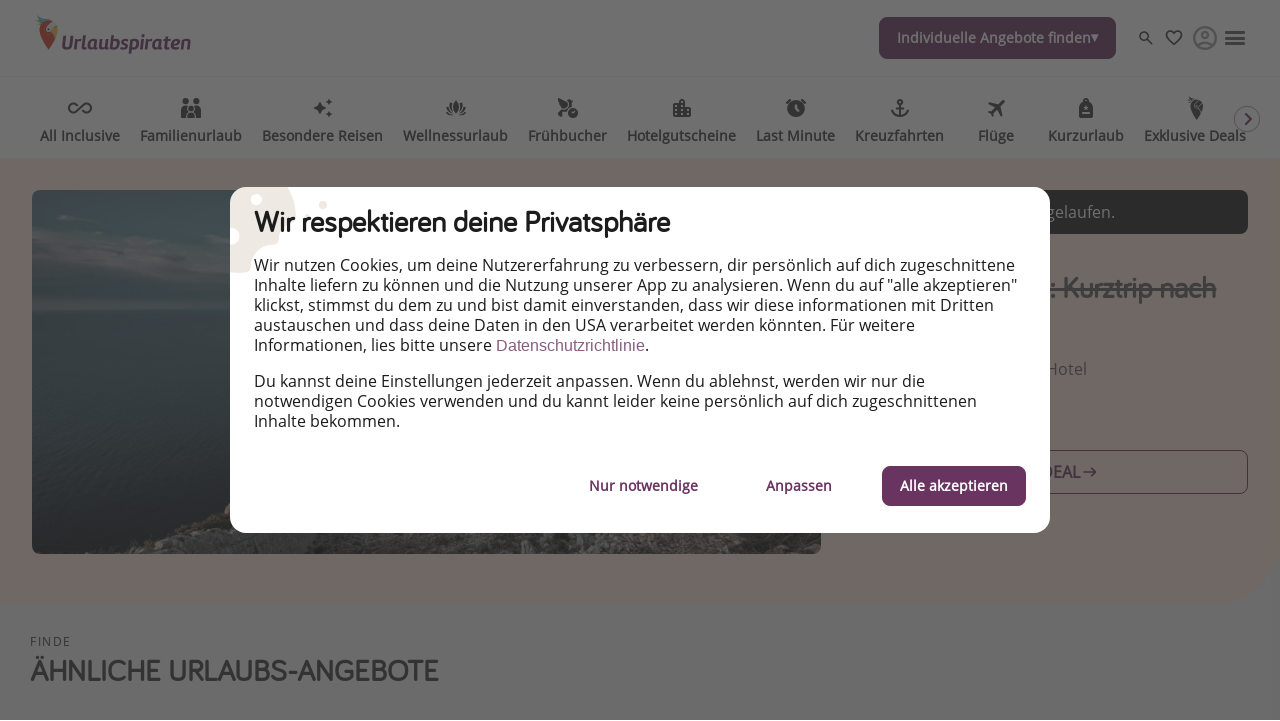

--- FILE ---
content_type: text/html
request_url: https://www.urlaubspiraten.de/pauschalreisen/las-palomas-apartments-econotels-mallorca-spain
body_size: 74113
content:

<!DOCTYPE html><html lang="de" itemscope itemtype="https://schema.org/WebPage"><head><meta charSet="utf-8"/><meta http-equiv="X-UA-Compatible" content="IE=edge,chrome=1"/><meta name="viewport" content="width=device-width, initial-scale=1, maximum-scale=5, interactive-widget=resizes-content"/><title data-rh="true">Las Palomas Apartments Econotels | Urlaubspiraten.de</title><meta data-rh="true" name="title" content="Las Palomas Apartments Econotels | Urlaubspiraten.de"/><meta data-rh="true" name="description" content="3 Nächte inkl. Flügen und Hotel"/><meta data-rh="true" name="robots" content="noindex, follow, max-image-preview:large"/><meta data-rh="true" property="og:title" content="Las Palomas Apartments Econotels | Urlaubspiraten.de"/><meta data-rh="true" property="og:type" content="article"/><meta data-rh="true" property="og:url" content="https://www.urlaubspiraten.de/pauschalreisen/las-palomas-apartments-econotels-mallorca-spain"/><meta data-rh="true" property="og:description" content="3 Nächte inkl. Flügen und Hotel"/><meta data-rh="true" property="og:site_name" content="Urlaubspiraten"/><meta data-rh="true" property="og:locale" content="de_DE"/><meta data-rh="true" property="og:image" content="https://image.urlaubspiraten.de/720/image/upload/v1603283913/mediavault_images/mzckkd2hitdx8bitli7q.jpg"/><meta data-rh="true" property="og:image:secure_url" content="https://image.urlaubspiraten.de/720/image/upload/v1603283913/mediavault_images/mzckkd2hitdx8bitli7q.jpg"/><meta data-rh="true" property="og:image:width" content="7360"/><meta data-rh="true" property="og:image:height" content="4912"/><meta data-rh="true" property="og:image:alt" content="Kap von Mallorca, Balearen"/><meta data-rh="true" property="og:image" content="https://image.urlaubspiraten.de/720/image/upload/v1604926149/mediavault_images/03_mallorca_01Agata_Bilska_hpadminfilestation01_x7qbae.png"/><meta data-rh="true" property="og:image:secure_url" content="https://image.urlaubspiraten.de/720/image/upload/v1604926149/mediavault_images/03_mallorca_01Agata_Bilska_hpadminfilestation01_x7qbae.png"/><meta data-rh="true" property="og:image:width" content="5818"/><meta data-rh="true" property="og:image:height" content="3879"/><meta data-rh="true" property="og:image:alt" content="Mallorca Sonnenschein Meer Bucht"/><meta data-rh="true" property="og:image" content="https://image.urlaubspiraten.de/720/image/upload/v1606159467/mediavault_images/cala-pi-mallorca-southeast_dk57tw.png"/><meta data-rh="true" property="og:image:secure_url" content="https://image.urlaubspiraten.de/720/image/upload/v1606159467/mediavault_images/cala-pi-mallorca-southeast_dk57tw.png"/><meta data-rh="true" property="og:image:width" content="1000"/><meta data-rh="true" property="og:image:height" content="667"/><meta data-rh="true" property="og:image:alt" content="Wunderschöne Bucht in Cala Pi, Mallorca"/><meta data-rh="true" property="og:image" content="https://image.urlaubspiraten.de/720/image/upload/v1658906998/Impressions%20and%20Other%20Assets/Pollenca_on_Mallorca_Baleares_Spain_shutterstock_2010916790_gwdcdz.jpg"/><meta data-rh="true" property="og:image:secure_url" content="https://image.urlaubspiraten.de/720/image/upload/v1658906998/Impressions%20and%20Other%20Assets/Pollenca_on_Mallorca_Baleares_Spain_shutterstock_2010916790_gwdcdz.jpg"/><meta data-rh="true" property="og:image:width" content="1000"/><meta data-rh="true" property="og:image:height" content="667"/><meta data-rh="true" property="og:image:alt" content="Pollença, mallorca, Balearic Islands"/><meta data-rh="true" property="og:image" content="https://image.urlaubspiraten.de/720/image/upload/v1604421628/mediavault_images/Spain_Mallorca05Justus_Zenker_continued_hpadminfilestation01_nheixy.png"/><meta data-rh="true" property="og:image:secure_url" content="https://image.urlaubspiraten.de/720/image/upload/v1604421628/mediavault_images/Spain_Mallorca05Justus_Zenker_continued_hpadminfilestation01_nheixy.png"/><meta data-rh="true" property="og:image:width" content="6000"/><meta data-rh="true" property="og:image:height" content="4000"/><meta data-rh="true" property="og:image:alt" content="Cliff, Coast, coastline"/><meta data-rh="true" property="og:image" content="https://image.urlaubspiraten.de/720/image/upload/v1704445472/mediavault_images/mallorca4_xcns4j.jpg"/><meta data-rh="true" property="og:image:secure_url" content="https://image.urlaubspiraten.de/720/image/upload/v1704445472/mediavault_images/mallorca4_xcns4j.jpg"/><meta data-rh="true" property="og:image:width" content="1024"/><meta data-rh="true" property="og:image:height" content="683"/><meta data-rh="true" property="og:image" content="https://image.urlaubspiraten.de/720/image/upload/v1704445472/mediavault_images/mallorca1_u4nlzb.jpg"/><meta data-rh="true" property="og:image:secure_url" content="https://image.urlaubspiraten.de/720/image/upload/v1704445472/mediavault_images/mallorca1_u4nlzb.jpg"/><meta data-rh="true" property="og:image:width" content="1024"/><meta data-rh="true" property="og:image:height" content="683"/><meta data-rh="true" property="og:image" content="https://image.urlaubspiraten.de/720/image/upload/v1704445472/mediavault_images/mallorca3_a9ltpo.jpg"/><meta data-rh="true" property="og:image:secure_url" content="https://image.urlaubspiraten.de/720/image/upload/v1704445472/mediavault_images/mallorca3_a9ltpo.jpg"/><meta data-rh="true" property="og:image:width" content="1024"/><meta data-rh="true" property="og:image:height" content="683"/><meta data-rh="true" property="og:image" content="https://image.urlaubspiraten.de/720/image/upload/v1704445472/mediavault_images/mallorca2_mty2td.jpg"/><meta data-rh="true" property="og:image:secure_url" content="https://image.urlaubspiraten.de/720/image/upload/v1704445472/mediavault_images/mallorca2_mty2td.jpg"/><meta data-rh="true" property="og:image:width" content="1024"/><meta data-rh="true" property="og:image:height" content="683"/><meta data-rh="true" property="og:article:published_time" content="2024-01-06T14:00:03.203Z"/><meta data-rh="true" property="og:article:modified_time" content="2026-01-07T03:29:14.409Z"/><meta data-rh="true" property="og:article:section" content="Reisen"/><meta data-rh="true" property="og:article:author" content="Thijs"/><meta data-rh="true" property="og:article:tag" content="Unter 100"/><meta data-rh="true" property="og:article:expiration_time" content="2024-07-04T08:31:46.116Z"/><meta data-rh="true" name="twitter:card" content="summary_large_image"/><meta data-rh="true" name="twitter:site" content="@Urlaubspiraten"/><meta data-rh="true" name="twitter:creator" content="@Urlaubspiraten"/><meta data-rh="true" name="twitter:title" content="Las Palomas Apartments Econotels | Urlaubspiraten.de"/><meta data-rh="true" name="twitter:description" content="3 Nächte inkl. Flügen und Hotel"/><meta data-rh="true" name="twitter:image" content="https://image.urlaubspiraten.de/720/image/upload/v1603283913/mediavault_images/mzckkd2hitdx8bitli7q.jpg"/><meta data-rh="true" name="apple-itunes-app" content="app-id=564850309"/><meta data-rh="true" name="google-play-app" content="app-id=com.tippingcanoe.urlaubspiraten"/><meta data-rh="true" property="fb:pages" content="221094451235465"/><meta data-rh="true" property="fb:admins" content="100002347359107"/><meta data-rh="true" property="fb:app_id" content="425138760862879"/><meta data-rh="true" name="google_site_verification" content="bxgPOy0zS7rUkA_1EHgHlCnxOgDcyDMvaQ9vTFpCgos"/><meta data-rh="true" name="alexaVerifyID" content="zS091pOAcM4jMo5X8r4MSdqf3Uk"/><meta data-rh="true" name="wot-verification" content="6b83bb5434940c537b4b"/><meta data-rh="true" name="p:domain_verify" content="e461e36f64c451f274b08eb82a806fab"/><meta data-rh="true" name="fo-verify" content="e0ef161b-1c01-4028-9a3e-cb51012a0b5f"/><meta data-rh="true" name="strucr-confirm" content="6c8d6015de782a588820e4c05e895a7cdf4d9f92"/><link data-rh="true" rel="preconnect" href="https://image.urlaubspiraten.de"/><link data-rh="true" rel="preconnect" href="https://media.holidaypirates.group"/><link data-rh="true" rel="canonical" href="https://www.urlaubspiraten.de/pauschalreisen/las-palomas-apartments-econotels-mallorca-spain"/><link data-rh="true" rel="icon" href="https://www.urlaubspiraten.de/hp-app/icons/favicon-48x48.png" type="image/png" sizes="48x48"/><link data-rh="true" rel="icon" href="https://www.urlaubspiraten.de/hp-app/icons/favicon-64x64.png" type="image/png" sizes="64x64"/><link data-rh="true" rel="icon" href="https://www.urlaubspiraten.de/hp-app/icons/favicon-96x96.png" type="image/png" sizes="96x96"/><link data-rh="true" rel="icon" href="https://www.urlaubspiraten.de/hp-app/icons/favicon-192x192.png" type="image/png"/><link data-rh="true" rel="icon" href="https://www.urlaubspiraten.de/hp-app/icons/favicon-228x228.png" type="image/png" sizes="228x228"/><link data-rh="true" rel="icon" href="https://www.urlaubspiraten.de/hp-app/icons/favicon-512x512.png" type="image/png"/><link data-rh="true" rel="apple-touch-icon" href="https://www.urlaubspiraten.de/hp-app/icons/favicon-128x128.png" type="image/png" sizes="128x128"/><link data-rh="true" rel="apple-touch-icon" href="https://www.urlaubspiraten.de/hp-app/icons/favicon-152x152.png" type="image/png" sizes="152x152"/><link data-rh="true" rel="apple-touch-icon" href="https://www.urlaubspiraten.de/hp-app/icons/favicon-167x167.png" type="image/png" sizes="167x167"/><link data-rh="true" rel="apple-touch-icon" href="https://www.urlaubspiraten.de/hp-app/icons/favicon-192x192.png" type="image/png" sizes="192x192"/><link data-rh="true" rel="android-touch-icon" href="https://www.urlaubspiraten.de/hp-app/icons/favicon-128x128.png" type="image/png" sizes="128x128"/><link data-rh="true" rel="android-touch-icon" href="https://www.urlaubspiraten.de/hp-app/icons/favicon-192x192.png" type="image/png" sizes="192x192"/><link data-rh="true" rel="amazon-touch-icon" href="https://www.urlaubspiraten.de/hp-app/icons/favicon-192x192.png" type="image/png" sizes="192x192"/><link data-rh="true" rel="mask-icon" color="#6a3460" href="https://www.urlaubspiraten.de/hp-app/icons/safari-pinned-tab.svg"/><link data-rh="true" rel="manifest" href="data:application/manifest+json,%7B%22name%22%3A%22Urlaubspiraten%22%2C%22short_name%22%3A%22Urlaubspiraten%22%2C%22start_url%22%3A%22https%3A%2F%2Fwww.urlaubspiraten.de%22%2C%22display%22%3A%22minimal-ui%22%2C%22icons%22%3A%5B%7B%22src%22%3A%22https%3A%2F%2Fwww.urlaubspiraten.de%2Fhp-app%2Ficons%2Ffavicon-192x192.png%22%2C%22sizes%22%3A%22192x192%22%2C%22type%22%3A%22image%2Fpng%22%7D%2C%7B%22src%22%3A%22https%3A%2F%2Fwww.urlaubspiraten.de%2Fhp-app%2Ficons%2Ffavicon-512x512.png%22%2C%22sizes%22%3A%22512x512%22%2C%22type%22%3A%22image%2Fpng%22%2C%22purpose%22%3A%22maskable%22%7D%5D%7D"/><script data-rh="true" type="application/ld+json">{"@context":"https://schema.org","@type":"Article","headline":"Las Palomas Apartments Econotels | Urlaubspiraten.de","publisher":{"@type":"Organization","name":"Urlaubspiraten","logo":{"@type":"ImageObject","url":"https://media.holidaypirates.group/icons/v2/logos/urlaubspiraten_purple.svg"}},"datePublished":"2024-01-06T14:00:03.203Z","dateModified":"2026-01-07T03:29:14.409Z","mainEntityOfPage":{"@type":"WebPage","@id":"https://www.urlaubspiraten.de/pauschalreisen/las-palomas-apartments-econotels-mallorca-spain"},"author":{"@type":"Person","name":"Thijs"},"image":["https://image.urlaubspiraten.de/1x1/image/upload/v1603283913/mediavault_images/mzckkd2hitdx8bitli7q.jpg","https://image.urlaubspiraten.de/4x3/image/upload/v1603283913/mediavault_images/mzckkd2hitdx8bitli7q.jpg","https://image.urlaubspiraten.de/16x9/image/upload/v1603283913/mediavault_images/mzckkd2hitdx8bitli7q.jpg"]}</script><link rel="preload" as="image" href="https://media.holidaypirates.group/icons/v2/logos/urlaubspiraten_purple.svg"/><link rel="preload" as="image" imageSrcSet="https://image.urlaubspiraten.de/360/image/upload/v1755082470/Impressions%20and%20Other%20Assets/l_tckhmu.avif 360w,https://image.urlaubspiraten.de/512/image/upload/v1755082470/Impressions%20and%20Other%20Assets/l_tckhmu.avif 512w,https://image.urlaubspiraten.de/640/image/upload/v1755082470/Impressions%20and%20Other%20Assets/l_tckhmu.avif 640w,https://image.urlaubspiraten.de/720/image/upload/v1755082470/Impressions%20and%20Other%20Assets/l_tckhmu.avif 720w,https://image.urlaubspiraten.de/1024/image/upload/v1755082470/Impressions%20and%20Other%20Assets/l_tckhmu.avif 1024w,https://image.urlaubspiraten.de/1280/image/upload/v1755082470/Impressions%20and%20Other%20Assets/l_tckhmu.avif 1280w,https://image.urlaubspiraten.de/1600/image/upload/v1755082470/Impressions%20and%20Other%20Assets/l_tckhmu.avif 1600w" imageSizes="(max-width: 1023px) 100vw,75vw"/><link rel="preload" as="image" href="https://media.holidaypirates.group/img/app/blank.gif"/><link rel="preload" as="image" imageSrcSet="https://image.urlaubspiraten.de/360/image/upload/v1603283913/mediavault_images/mzckkd2hitdx8bitli7q.jpg 360w,https://image.urlaubspiraten.de/512/image/upload/v1603283913/mediavault_images/mzckkd2hitdx8bitli7q.jpg 512w,https://image.urlaubspiraten.de/640/image/upload/v1603283913/mediavault_images/mzckkd2hitdx8bitli7q.jpg 640w,https://image.urlaubspiraten.de/720/image/upload/v1603283913/mediavault_images/mzckkd2hitdx8bitli7q.jpg 720w,https://image.urlaubspiraten.de/1024/image/upload/v1603283913/mediavault_images/mzckkd2hitdx8bitli7q.jpg 1024w,https://image.urlaubspiraten.de/1280/image/upload/v1603283913/mediavault_images/mzckkd2hitdx8bitli7q.jpg 1280w" imageSizes="(max-width: 1023px) 100vw,75vw"/><link rel="preload" as="script" fetchPriority="low" nonce="d2effe674600c311d0564552a57274d67fbe27cb363b703ed017fc4c18d4e025" href="/hp-app/js/vendors-5382e364.js"/><link rel="preload" as="script" fetchPriority="low" nonce="d2effe674600c311d0564552a57274d67fbe27cb363b703ed017fc4c18d4e025" href="/hp-app/js/core-5382e364.js"/><link rel="preload" as="script" fetchPriority="low" nonce="d2effe674600c311d0564552a57274d67fbe27cb363b703ed017fc4c18d4e025" href="/hp-app/js/date-5382e364.js"/><link rel="preload" as="script" fetchPriority="low" nonce="d2effe674600c311d0564552a57274d67fbe27cb363b703ed017fc4c18d4e025" href="/hp-app/js/intl-polyfill-5382e364.js"/><link rel="preload" as="script" fetchPriority="low" nonce="d2effe674600c311d0564552a57274d67fbe27cb363b703ed017fc4c18d4e025" href="/hp-app/js/instant-search-5382e364.js"/><link rel="preload" as="script" fetchPriority="low" nonce="d2effe674600c311d0564552a57274d67fbe27cb363b703ed017fc4c18d4e025" href="/hp-app/js/apollo-5382e364.js"/><link rel="preload" as="script" fetchPriority="low" nonce="d2effe674600c311d0564552a57274d67fbe27cb363b703ed017fc4c18d4e025" href="/hp-app/js/calendar-5382e364.js"/><link rel="preload" as="script" fetchPriority="low" nonce="d2effe674600c311d0564552a57274d67fbe27cb363b703ed017fc4c18d4e025" href="/hp-app/js/common-5382e364.js"/><link rel="preload" as="script" fetchPriority="low" nonce="d2effe674600c311d0564552a57274d67fbe27cb363b703ed017fc4c18d4e025" href="/hp-app/js/gdpr-5382e364.js"/><link rel="preload" as="script" fetchPriority="low" nonce="d2effe674600c311d0564552a57274d67fbe27cb363b703ed017fc4c18d4e025" href="/hp-app/js/graphql-5382e364.js"/><link rel="preload" as="script" fetchPriority="low" nonce="d2effe674600c311d0564552a57274d67fbe27cb363b703ed017fc4c18d4e025" href="/hp-app/js/react-tools-5382e364.js"/><link rel="preload" as="script" fetchPriority="low" nonce="d2effe674600c311d0564552a57274d67fbe27cb363b703ed017fc4c18d4e025" href="/hp-app/js/react-5382e364.js"/><link rel="preload" as="script" fetchPriority="low" nonce="d2effe674600c311d0564552a57274d67fbe27cb363b703ed017fc4c18d4e025" href="/hp-app/js/log-5382e364.js"/><link rel="preload" as="script" fetchPriority="low" nonce="d2effe674600c311d0564552a57274d67fbe27cb363b703ed017fc4c18d4e025" href="/hp-app/js/client-5382e364.js"/><link rel="preload" as="script" fetchPriority="low" nonce="d2effe674600c311d0564552a57274d67fbe27cb363b703ed017fc4c18d4e025" href="/hp-app/js/editor-5382e364.js"/><link rel="preload" as="script" fetchPriority="low" nonce="d2effe674600c311d0564552a57274d67fbe27cb363b703ed017fc4c18d4e025" href="/hp-app/js/post-5382e364.js"/><style>
  @font-face {
      font-family: 'Open Sans';
      font-style: normal;
      font-weight: normal;
      font-display: block;
      src: local('Open Sans Regular'), local('OpenSans-Regular'),
           url('https://media.holidaypirates.group/font/open-sans-regular.woff2') format('woff2'), /* Super Modern Browsers */
           url('https://media.holidaypirates.group/font/open-sans-regular.woff') format('woff'); /* Modern Browsers */
    }

    @font-face {
      font-family: 'Bariol';
      font-style: normal;
      font-weight: normal;
      font-display: block;
      src: url('https://media.holidaypirates.group/font/bariol_regular-webfont.woff2') format('woff2'), /* Super Modern Browsers */
           url('https://media.holidaypirates.group/font/bariol_regular-webfont.woff') format('woff'); /* Modern Browsers */
    }
</style><script>(window[Symbol.for("ApolloSSRDataTransport")] ??= []).push({"rehydrate":{"_R_ae6_":{"data":{"sectionSubscriptionsCollection":{"__typename":"SectionSubscriptionsCollection","items":[{"__typename":"SectionSubscriptions","displayTitle":"DE- banners","homeCollection":{"__typename":"SectionSubscriptionsHomeCollection","items":[{"__typename":"SubscriptionChannel","buttonText":"Registrieren","desktopImage":{"items":[{"cdn":"https://image.urlaubspiraten.de/","path":"/image/upload/v1725270111/Global Brand Assets/Campaigns/Subscription banners/DE New/CS-5915_SubBanners_NWSL_DE_yqmgl8.png","tags":null,"width":2560,"height":1706,"context":null,"fileName":"Global Brand Assets/Campaigns/Subscription banners/DE New/CS-5915_SubBanners_NWSL_DE_yqmgl8"}]},"entryId":"2uLDMO4APhtMjXA6nvngtG","entryType":"SubscriptionChannel","mobileImage":null,"subscriptionChannel":{"url":"https://www.urlaubspiraten.de/know-how/newsletter","channel":"newsletter"},"subtitle":"Erhalte die besten Reisedeals,  Urlaubshacks \u0026 Inspiration!","title":"Melde dich für unseren Newsletter an","sys":{"__typename":"Sys","id":"2uLDMO4APhtMjXA6nvngtG"}},{"__typename":"SubscriptionChannel","buttonText":"Facebook","desktopImage":{"items":[{"cdn":"https://image.urlaubspiraten.de/","path":"/image/upload/v1735807805/Global Brand Assets/Campaigns/Subscription banners/DE New/FB_-_DE_n9yt52.png","fileName":"Global Brand Assets/Campaigns/Subscription banners/DE New/FB_-_DE_n9yt52","height":1706,"width":2560,"context":null,"tags":null}]},"entryId":"7JO8fP8EMow8Z7NDEuR6QJ","entryType":"SubscriptionChannel","mobileImage":{"items":[]},"subscriptionChannel":{"url":"","channel":"facebook"},"subtitle":"Entdecke unsere täglichen Reise- \u0026 Flugdeals zu Piratenpreisen!","title":"Folge uns auf Facebook","sys":{"__typename":"Sys","id":"7JO8fP8EMow8Z7NDEuR6QJ"}},{"__typename":"SubscriptionChannel","buttonText":"Klicke hier","desktopImage":{"items":[{"cdn":"https://image.urlaubspiraten.de/","path":"/image/upload/v1725270093/Global Brand Assets/Campaigns/Subscription banners/DE New/CS-5915_SubBanners_APPS_DE_qckq1s.png","fileName":"Global Brand Assets/Campaigns/Subscription banners/DE New/CS-5915_SubBanners_APPS_DE_qckq1s","height":1706,"width":2560,"context":null,"tags":null}]},"entryId":"6uQfxO5KdmGIy4hTz1H8Ru","entryType":"SubscriptionChannel","mobileImage":{"items":[]},"subscriptionChannel":{"url":"https://app.adjust.com/18yr6jds","channel":"App Store \u0026 Google Play"},"subtitle":"Buche die besten Reiseschnäppchen als Erstes.","title":"Downloade unsere App","sys":{"__typename":"Sys","id":"6uQfxO5KdmGIy4hTz1H8Ru"}},{"__typename":"SubscriptionChannel","buttonText":"Instagram","desktopImage":{"items":[{"cdn":"https://image.urlaubspiraten.de/","path":"/image/upload/v1735807805/Global Brand Assets/Campaigns/Subscription banners/DE New/IG_-_DE_osvnbe.png","fileName":"Global Brand Assets/Campaigns/Subscription banners/DE New/IG_-_DE_osvnbe","height":1706,"width":2560,"context":null,"tags":null}]},"entryId":"3WsEnb8iJvS5Co3ZQuLqXg","entryType":"SubscriptionChannel","mobileImage":{"items":[]},"subscriptionChannel":{"url":"","channel":"instagram"},"subtitle":"Lass uns dich mit den neuesten Reisetrends  \u0026 besten Reisedeals inspirieren!","title":"Folge uns auf Instagram","sys":{"__typename":"Sys","id":"3WsEnb8iJvS5Co3ZQuLqXg"}},{"__typename":"SubscriptionChannel","buttonText":"TikTok","desktopImage":{"items":[{"cdn":"https://image.urlaubspiraten.de/","path":"/image/upload/v1735807805/Global Brand Assets/Campaigns/Subscription banners/DE New/TT_-_DE_iqhvw0.png","fileName":"Global Brand Assets/Campaigns/Subscription banners/DE New/TT_-_DE_iqhvw0","height":1706,"width":2560,"context":null,"tags":null}]},"entryId":"1aQFCT4C2cosAF60fwcRJT","entryType":"SubscriptionChannel","mobileImage":{"items":[]},"subscriptionChannel":{"url":"","channel":"tiktok"},"subtitle":"Für die heißesten Deals und die besten Reisehacks!","title":"Folge uns auf TikTok!","sys":{"__typename":"Sys","id":"1aQFCT4C2cosAF60fwcRJT"}},{"__typename":"SubscriptionChannel","buttonText":"WhatsApp","desktopImage":{"items":[{"cdn":"https://image.urlaubspiraten.de/","path":"/image/upload/v1725270109/Global Brand Assets/Campaigns/Subscription banners/DE New/CS-5915_SubBanners_WA_DE_v4lykc.png","fileName":"Global Brand Assets/Campaigns/Subscription banners/DE New/CS-5915_SubBanners_WA_DE_v4lykc","height":1706,"width":2560,"context":null,"tags":null}]},"entryId":"7q5KRZ6G7gMbfeiLbrN0rx","entryType":"SubscriptionChannel","mobileImage":{"items":[]},"subscriptionChannel":{"url":"https://whatsapp.com/channel/0029VaLwoXo0AgW8dvyMg50p","channel":"whatsapp"},"subtitle":"Erhalte die heißesten Deals,  ausgewählt für dich, von unseren Reiseexperten!","title":"Melde dich für unseren WhatsApp Channel an","sys":{"__typename":"Sys","id":"7q5KRZ6G7gMbfeiLbrN0rx"}}]},"magazineCollection":{"__typename":"SectionSubscriptionsMagazineCollection","items":[{"__typename":"SubscriptionChannel","buttonText":"Facebook","desktopImage":{"items":[{"cdn":"https://image.urlaubspiraten.de/","path":"/image/upload/v1735807805/Global Brand Assets/Campaigns/Subscription banners/DE New/FB_-_DE_n9yt52.png","fileName":"Global Brand Assets/Campaigns/Subscription banners/DE New/FB_-_DE_n9yt52","height":1706,"width":2560,"context":null,"tags":null}]},"entryId":"7JO8fP8EMow8Z7NDEuR6QJ","entryType":"SubscriptionChannel","mobileImage":{"items":[]},"subscriptionChannel":{"url":"","channel":"facebook"},"subtitle":"Entdecke unsere täglichen Reise- \u0026 Flugdeals zu Piratenpreisen!","title":"Folge uns auf Facebook","sys":{"__typename":"Sys","id":"7JO8fP8EMow8Z7NDEuR6QJ"}},{"__typename":"SubscriptionChannel","buttonText":"Instagram","desktopImage":{"items":[{"cdn":"https://image.urlaubspiraten.de/","path":"/image/upload/v1735807805/Global Brand Assets/Campaigns/Subscription banners/DE New/IG_-_DE_osvnbe.png","fileName":"Global Brand Assets/Campaigns/Subscription banners/DE New/IG_-_DE_osvnbe","height":1706,"width":2560,"context":null,"tags":null}]},"entryId":"3WsEnb8iJvS5Co3ZQuLqXg","entryType":"SubscriptionChannel","mobileImage":{"items":[]},"subscriptionChannel":{"url":"","channel":"instagram"},"subtitle":"Lass uns dich mit den neuesten Reisetrends  \u0026 besten Reisedeals inspirieren!","title":"Folge uns auf Instagram","sys":{"__typename":"Sys","id":"3WsEnb8iJvS5Co3ZQuLqXg"}},{"__typename":"SubscriptionChannel","buttonText":"TikTok","desktopImage":{"items":[{"cdn":"https://image.urlaubspiraten.de/","path":"/image/upload/v1735807805/Global Brand Assets/Campaigns/Subscription banners/DE New/TT_-_DE_iqhvw0.png","fileName":"Global Brand Assets/Campaigns/Subscription banners/DE New/TT_-_DE_iqhvw0","height":1706,"width":2560,"context":null,"tags":null}]},"entryId":"1aQFCT4C2cosAF60fwcRJT","entryType":"SubscriptionChannel","mobileImage":{"items":[]},"subscriptionChannel":{"url":"","channel":"tiktok"},"subtitle":"Für die heißesten Deals und die besten Reisehacks!","title":"Folge uns auf TikTok!","sys":{"__typename":"Sys","id":"1aQFCT4C2cosAF60fwcRJT"}}]},"dealsCollection":{"__typename":"SectionSubscriptionsDealsCollection","items":[{"__typename":"SubscriptionChannel","buttonText":"Registrieren","desktopImage":{"items":[{"cdn":"https://image.urlaubspiraten.de/","path":"/image/upload/v1725270111/Global Brand Assets/Campaigns/Subscription banners/DE New/CS-5915_SubBanners_NWSL_DE_yqmgl8.png","tags":null,"width":2560,"height":1706,"context":null,"fileName":"Global Brand Assets/Campaigns/Subscription banners/DE New/CS-5915_SubBanners_NWSL_DE_yqmgl8"}]},"entryId":"2uLDMO4APhtMjXA6nvngtG","entryType":"SubscriptionChannel","mobileImage":null,"subscriptionChannel":{"url":"https://www.urlaubspiraten.de/know-how/newsletter","channel":"newsletter"},"subtitle":"Erhalte die besten Reisedeals,  Urlaubshacks \u0026 Inspiration!","title":"Melde dich für unseren Newsletter an","sys":{"__typename":"Sys","id":"2uLDMO4APhtMjXA6nvngtG"}},{"__typename":"SubscriptionChannel","buttonText":"Klicke hier","desktopImage":{"items":[{"cdn":"https://image.urlaubspiraten.de/","path":"/image/upload/v1725270093/Global Brand Assets/Campaigns/Subscription banners/DE New/CS-5915_SubBanners_APPS_DE_qckq1s.png","fileName":"Global Brand Assets/Campaigns/Subscription banners/DE New/CS-5915_SubBanners_APPS_DE_qckq1s","height":1706,"width":2560,"context":null,"tags":null}]},"entryId":"6uQfxO5KdmGIy4hTz1H8Ru","entryType":"SubscriptionChannel","mobileImage":{"items":[]},"subscriptionChannel":{"url":"https://app.adjust.com/18yr6jds","channel":"App Store \u0026 Google Play"},"subtitle":"Buche die besten Reiseschnäppchen als Erstes.","title":"Downloade unsere App","sys":{"__typename":"Sys","id":"6uQfxO5KdmGIy4hTz1H8Ru"}}]}}]}},"networkStatus":7}},"events":[{"type":"started","options":{"errorPolicy":"ignore","variables":{"market":"DE","locale":"de-DE","preview":false},"fetchPolicy":"cache-first","query":"query SubscriptionListQuery($locale:String!$preview:Boolean$market:String!){sectionSubscriptionsCollection(preview:$preview skip:0 limit:1 locale:$locale where:{market:{id:$market}}){items{displayTitle homeCollection(limit:20){items{...SubscriptionChannelEntity}}magazineCollection(limit:20){items{...SubscriptionChannelEntity}}dealsCollection(limit:20){items{...SubscriptionChannelEntity}}}}}fragment SubscriptionChannelEntity on SubscriptionChannel{buttonText desktopImage entryId@client entryType:__typename mobileImage subscriptionChannel subtitle title sys{id}}","notifyOnNetworkStatusChange":false,"nextFetchPolicy":undefined},"id":"b704477a-1782-4b97-b9b6-1f92d7690087"},{"type":"next","value":{"data":{"sectionSubscriptionsCollection":{"__typename":"SectionSubscriptionsCollection","items":[{"__typename":"SectionSubscriptions","displayTitle":"DE- banners","homeCollection":{"__typename":"SectionSubscriptionsHomeCollection","items":[{"__typename":"SubscriptionChannel","buttonText":"Registrieren","desktopImage":{"items":[{"cdn":"https://image.urlaubspiraten.de/","path":"/image/upload/v1725270111/Global Brand Assets/Campaigns/Subscription banners/DE New/CS-5915_SubBanners_NWSL_DE_yqmgl8.png","tags":null,"width":2560,"height":1706,"context":null,"fileName":"Global Brand Assets/Campaigns/Subscription banners/DE New/CS-5915_SubBanners_NWSL_DE_yqmgl8"}]},"entryId":"2uLDMO4APhtMjXA6nvngtG","entryType":"SubscriptionChannel","mobileImage":null,"subscriptionChannel":{"url":"https://www.urlaubspiraten.de/know-how/newsletter","channel":"newsletter"},"subtitle":"Erhalte die besten Reisedeals,  Urlaubshacks \u0026 Inspiration!","title":"Melde dich für unseren Newsletter an","sys":{"__typename":"Sys","id":"2uLDMO4APhtMjXA6nvngtG"}},{"__typename":"SubscriptionChannel","buttonText":"Facebook","desktopImage":{"items":[{"cdn":"https://image.urlaubspiraten.de/","path":"/image/upload/v1735807805/Global Brand Assets/Campaigns/Subscription banners/DE New/FB_-_DE_n9yt52.png","fileName":"Global Brand Assets/Campaigns/Subscription banners/DE New/FB_-_DE_n9yt52","height":1706,"width":2560,"context":null,"tags":null}]},"entryId":"7JO8fP8EMow8Z7NDEuR6QJ","entryType":"SubscriptionChannel","mobileImage":{"items":[]},"subscriptionChannel":{"url":"","channel":"facebook"},"subtitle":"Entdecke unsere täglichen Reise- \u0026 Flugdeals zu Piratenpreisen!","title":"Folge uns auf Facebook","sys":{"__typename":"Sys","id":"7JO8fP8EMow8Z7NDEuR6QJ"}},{"__typename":"SubscriptionChannel","buttonText":"Klicke hier","desktopImage":{"items":[{"cdn":"https://image.urlaubspiraten.de/","path":"/image/upload/v1725270093/Global Brand Assets/Campaigns/Subscription banners/DE New/CS-5915_SubBanners_APPS_DE_qckq1s.png","fileName":"Global Brand Assets/Campaigns/Subscription banners/DE New/CS-5915_SubBanners_APPS_DE_qckq1s","height":1706,"width":2560,"context":null,"tags":null}]},"entryId":"6uQfxO5KdmGIy4hTz1H8Ru","entryType":"SubscriptionChannel","mobileImage":{"items":[]},"subscriptionChannel":{"url":"https://app.adjust.com/18yr6jds","channel":"App Store \u0026 Google Play"},"subtitle":"Buche die besten Reiseschnäppchen als Erstes.","title":"Downloade unsere App","sys":{"__typename":"Sys","id":"6uQfxO5KdmGIy4hTz1H8Ru"}},{"__typename":"SubscriptionChannel","buttonText":"Instagram","desktopImage":{"items":[{"cdn":"https://image.urlaubspiraten.de/","path":"/image/upload/v1735807805/Global Brand Assets/Campaigns/Subscription banners/DE New/IG_-_DE_osvnbe.png","fileName":"Global Brand Assets/Campaigns/Subscription banners/DE New/IG_-_DE_osvnbe","height":1706,"width":2560,"context":null,"tags":null}]},"entryId":"3WsEnb8iJvS5Co3ZQuLqXg","entryType":"SubscriptionChannel","mobileImage":{"items":[]},"subscriptionChannel":{"url":"","channel":"instagram"},"subtitle":"Lass uns dich mit den neuesten Reisetrends  \u0026 besten Reisedeals inspirieren!","title":"Folge uns auf Instagram","sys":{"__typename":"Sys","id":"3WsEnb8iJvS5Co3ZQuLqXg"}},{"__typename":"SubscriptionChannel","buttonText":"TikTok","desktopImage":{"items":[{"cdn":"https://image.urlaubspiraten.de/","path":"/image/upload/v1735807805/Global Brand Assets/Campaigns/Subscription banners/DE New/TT_-_DE_iqhvw0.png","fileName":"Global Brand Assets/Campaigns/Subscription banners/DE New/TT_-_DE_iqhvw0","height":1706,"width":2560,"context":null,"tags":null}]},"entryId":"1aQFCT4C2cosAF60fwcRJT","entryType":"SubscriptionChannel","mobileImage":{"items":[]},"subscriptionChannel":{"url":"","channel":"tiktok"},"subtitle":"Für die heißesten Deals und die besten Reisehacks!","title":"Folge uns auf TikTok!","sys":{"__typename":"Sys","id":"1aQFCT4C2cosAF60fwcRJT"}},{"__typename":"SubscriptionChannel","buttonText":"WhatsApp","desktopImage":{"items":[{"cdn":"https://image.urlaubspiraten.de/","path":"/image/upload/v1725270109/Global Brand Assets/Campaigns/Subscription banners/DE New/CS-5915_SubBanners_WA_DE_v4lykc.png","fileName":"Global Brand Assets/Campaigns/Subscription banners/DE New/CS-5915_SubBanners_WA_DE_v4lykc","height":1706,"width":2560,"context":null,"tags":null}]},"entryId":"7q5KRZ6G7gMbfeiLbrN0rx","entryType":"SubscriptionChannel","mobileImage":{"items":[]},"subscriptionChannel":{"url":"https://whatsapp.com/channel/0029VaLwoXo0AgW8dvyMg50p","channel":"whatsapp"},"subtitle":"Erhalte die heißesten Deals,  ausgewählt für dich, von unseren Reiseexperten!","title":"Melde dich für unseren WhatsApp Channel an","sys":{"__typename":"Sys","id":"7q5KRZ6G7gMbfeiLbrN0rx"}}]},"magazineCollection":{"__typename":"SectionSubscriptionsMagazineCollection","items":[{"__typename":"SubscriptionChannel","buttonText":"Facebook","desktopImage":{"items":[{"cdn":"https://image.urlaubspiraten.de/","path":"/image/upload/v1735807805/Global Brand Assets/Campaigns/Subscription banners/DE New/FB_-_DE_n9yt52.png","fileName":"Global Brand Assets/Campaigns/Subscription banners/DE New/FB_-_DE_n9yt52","height":1706,"width":2560,"context":null,"tags":null}]},"entryId":"7JO8fP8EMow8Z7NDEuR6QJ","entryType":"SubscriptionChannel","mobileImage":{"items":[]},"subscriptionChannel":{"url":"","channel":"facebook"},"subtitle":"Entdecke unsere täglichen Reise- \u0026 Flugdeals zu Piratenpreisen!","title":"Folge uns auf Facebook","sys":{"__typename":"Sys","id":"7JO8fP8EMow8Z7NDEuR6QJ"}},{"__typename":"SubscriptionChannel","buttonText":"Instagram","desktopImage":{"items":[{"cdn":"https://image.urlaubspiraten.de/","path":"/image/upload/v1735807805/Global Brand Assets/Campaigns/Subscription banners/DE New/IG_-_DE_osvnbe.png","fileName":"Global Brand Assets/Campaigns/Subscription banners/DE New/IG_-_DE_osvnbe","height":1706,"width":2560,"context":null,"tags":null}]},"entryId":"3WsEnb8iJvS5Co3ZQuLqXg","entryType":"SubscriptionChannel","mobileImage":{"items":[]},"subscriptionChannel":{"url":"","channel":"instagram"},"subtitle":"Lass uns dich mit den neuesten Reisetrends  \u0026 besten Reisedeals inspirieren!","title":"Folge uns auf Instagram","sys":{"__typename":"Sys","id":"3WsEnb8iJvS5Co3ZQuLqXg"}},{"__typename":"SubscriptionChannel","buttonText":"TikTok","desktopImage":{"items":[{"cdn":"https://image.urlaubspiraten.de/","path":"/image/upload/v1735807805/Global Brand Assets/Campaigns/Subscription banners/DE New/TT_-_DE_iqhvw0.png","fileName":"Global Brand Assets/Campaigns/Subscription banners/DE New/TT_-_DE_iqhvw0","height":1706,"width":2560,"context":null,"tags":null}]},"entryId":"1aQFCT4C2cosAF60fwcRJT","entryType":"SubscriptionChannel","mobileImage":{"items":[]},"subscriptionChannel":{"url":"","channel":"tiktok"},"subtitle":"Für die heißesten Deals und die besten Reisehacks!","title":"Folge uns auf TikTok!","sys":{"__typename":"Sys","id":"1aQFCT4C2cosAF60fwcRJT"}}]},"dealsCollection":{"__typename":"SectionSubscriptionsDealsCollection","items":[{"__typename":"SubscriptionChannel","buttonText":"Registrieren","desktopImage":{"items":[{"cdn":"https://image.urlaubspiraten.de/","path":"/image/upload/v1725270111/Global Brand Assets/Campaigns/Subscription banners/DE New/CS-5915_SubBanners_NWSL_DE_yqmgl8.png","tags":null,"width":2560,"height":1706,"context":null,"fileName":"Global Brand Assets/Campaigns/Subscription banners/DE New/CS-5915_SubBanners_NWSL_DE_yqmgl8"}]},"entryId":"2uLDMO4APhtMjXA6nvngtG","entryType":"SubscriptionChannel","mobileImage":null,"subscriptionChannel":{"url":"https://www.urlaubspiraten.de/know-how/newsletter","channel":"newsletter"},"subtitle":"Erhalte die besten Reisedeals,  Urlaubshacks \u0026 Inspiration!","title":"Melde dich für unseren Newsletter an","sys":{"__typename":"Sys","id":"2uLDMO4APhtMjXA6nvngtG"}},{"__typename":"SubscriptionChannel","buttonText":"Klicke hier","desktopImage":{"items":[{"cdn":"https://image.urlaubspiraten.de/","path":"/image/upload/v1725270093/Global Brand Assets/Campaigns/Subscription banners/DE New/CS-5915_SubBanners_APPS_DE_qckq1s.png","fileName":"Global Brand Assets/Campaigns/Subscription banners/DE New/CS-5915_SubBanners_APPS_DE_qckq1s","height":1706,"width":2560,"context":null,"tags":null}]},"entryId":"6uQfxO5KdmGIy4hTz1H8Ru","entryType":"SubscriptionChannel","mobileImage":{"items":[]},"subscriptionChannel":{"url":"https://app.adjust.com/18yr6jds","channel":"App Store \u0026 Google Play"},"subtitle":"Buche die besten Reiseschnäppchen als Erstes.","title":"Downloade unsere App","sys":{"__typename":"Sys","id":"6uQfxO5KdmGIy4hTz1H8Ru"}}]}}]}}},"id":"b704477a-1782-4b97-b9b6-1f92d7690087"},{"type":"completed","id":"b704477a-1782-4b97-b9b6-1f92d7690087"}]})</script><style data-styled="true" data-styled-version="6.1.19">#hp-app .kdXbuN.kdXbuN{background-color:transparent;border-radius:50%;cursor:pointer;display:block;height:32px;position:relative;transition:background-color .2s ease;width:32px;}/*!sc*/
#hp-app .kdXbuN.kdXbuN:before,#hp-app .kdXbuN.kdXbuN:after{background-repeat:no-repeat;background-size:contain;background-position:center;content:'';display:block;height:70%;left:13%;position:absolute;top:19%;width:75%;}/*!sc*/
#hp-app .kdXbuN.kdXbuN:before{background-image:url(https://media.holidaypirates.group/icons/v2/app/favorite.svg);}/*!sc*/
#hp-app .kdXbuN.kdXbuN:after{background-image:url(https://media.holidaypirates.group/icons/v2/app/favorite-filled.svg);opacity:0;transition:opacity .2s ease;}/*!sc*/
#hp-app .kdXbuN.kdXbuN:hover{background-color:transparent;}/*!sc*/
#hp-app .kdXbuN.kdXbuN:hover:after{opacity:1;}/*!sc*/
data-styled.g2[id="hp__sc-z1b7oh-1"]{content:"kdXbuN,"}/*!sc*/
#hp-app .eKknXy.eKknXy{align-items:center;cursor:pointer;display:flex;border-radius:50%;border-radius:0;}/*!sc*/
#hp-app .eKknXy.eKknXy:hover>span{background-color:transparent;}/*!sc*/
#hp-app .eKknXy.eKknXy:hover>span:after{opacity:1;}/*!sc*/
data-styled.g3[id="hp__sc-z1b7oh-2"]{content:"eKknXy,"}/*!sc*/
#hp-app .cSCIEp.cSCIEp{color:#1C1C1C;font-size:12px;letter-spacing:0.15em;text-transform:uppercase;}/*!sc*/
data-styled.g4[id="hp__sc-z1b7oh-3"]{content:"cSCIEp,"}/*!sc*/
#hp-app .dFSUVZ.dFSUVZ{background-image:url(https://media.holidaypirates.group/icons/v2/app/search_light.svg);background-position:center;background-size:contain;background-repeat:no-repeat;filter:none;display:block;height:100%;width:100%;}/*!sc*/
#hp-app .ducsMn.ducsMn{background-image:url(https://media.holidaypirates.group/icons/v2/app/favorite_light.svg);background-position:center;background-size:contain;background-repeat:no-repeat;filter:none;display:block;height:20px;width:20px;}/*!sc*/
#hp-app .bmVwPj.bmVwPj{background-image:url(https://media.holidaypirates.group/icons/v2/app/alert_dark.svg);background-position:center;background-size:contain;background-repeat:no-repeat;filter:none;display:block;height:20px;width:20px;}/*!sc*/
#hp-app .jHIkie.jHIkie{background-image:url(https://media.holidaypirates.group/icons/v2/app/arrow-right.svg);background-position:center;background-size:contain;background-repeat:no-repeat;filter:none;display:block;height:20px;width:20px;}/*!sc*/
#hp-app .idiMDn.idiMDn{background-image:url(https://media.holidaypirates.group/icons/v2/app/share-01.svg);background-position:center;background-size:contain;background-repeat:no-repeat;filter:none;display:block;height:16px;width:16px;}/*!sc*/
#hp-app .fIOxWR.fIOxWR{background-image:url(https://media.holidaypirates.group/icons/v2/app/arrow-right-circle.svg);background-position:center;background-size:contain;background-repeat:no-repeat;filter:none;display:block;height:100%;width:100%;}/*!sc*/
#hp-app .bTJLE.bTJLE{background-image:url(https://media.holidaypirates.group/icons/v2/social/instagram.svg);background-position:center;background-size:contain;background-repeat:no-repeat;filter:none;display:block;height:18px;width:18px;}/*!sc*/
#hp-app .jqsznU.jqsznU{background-image:url(https://media.holidaypirates.group/icons/v2/social/facebook.svg);background-position:center;background-size:contain;background-repeat:no-repeat;filter:none;display:block;height:18px;width:18px;}/*!sc*/
#hp-app .jkrBzo.jkrBzo{background-image:url(https://media.holidaypirates.group/icons/v2/social/whatsapp.svg);background-position:center;background-size:contain;background-repeat:no-repeat;filter:none;display:block;height:18px;width:18px;}/*!sc*/
#hp-app .dUoraC.dUoraC{background-image:url(https://media.holidaypirates.group/icons/v2/social/tiktok.svg);background-position:center;background-size:contain;background-repeat:no-repeat;filter:none;display:block;height:18px;width:18px;}/*!sc*/
#hp-app .XFKAh.XFKAh{background-image:url(https://media.holidaypirates.group/icons/v2/social/xtwitter.svg);background-position:center;background-size:contain;background-repeat:no-repeat;filter:none;display:block;height:18px;width:18px;}/*!sc*/
#hp-app .gemVBW.gemVBW{background-image:url(https://media.holidaypirates.group/icons/v2/social/pinterest.svg);background-position:center;background-size:contain;background-repeat:no-repeat;filter:none;display:block;height:18px;width:18px;}/*!sc*/
#hp-app .cBqcyl.cBqcyl{background-image:url(https://media.holidaypirates.group/icons/v2/social/telegram.svg);background-position:center;background-size:contain;background-repeat:no-repeat;filter:none;display:block;height:18px;width:18px;}/*!sc*/
#hp-app .iIKNm.iIKNm{background-image:url(https://media.holidaypirates.group/icons/v2/social/rss.svg);background-position:center;background-size:contain;background-repeat:no-repeat;filter:none;display:block;height:18px;width:18px;}/*!sc*/
#hp-app .eeBDQq.eeBDQq{background-image:url(https://media.holidaypirates.group/icons/v2/social/rcs.svg);background-position:center;background-size:contain;background-repeat:no-repeat;filter:none;display:block;height:18px;width:18px;}/*!sc*/
#hp-app .kVSgFM.kVSgFM{background-image:url(https://media.holidaypirates.group/icons/v2/flags/pl.svg);background-position:center;background-size:contain;background-repeat:no-repeat;filter:none;display:block;height:18px;width:18px;}/*!sc*/
#hp-app .ibJhoR.ibJhoR{background-image:url(https://media.holidaypirates.group/icons/v2/flags/it.svg);background-position:center;background-size:contain;background-repeat:no-repeat;filter:none;display:block;height:18px;width:18px;}/*!sc*/
#hp-app .jkAIBC.jkAIBC{background-image:url(https://media.holidaypirates.group/icons/v2/flags/es.svg);background-position:center;background-size:contain;background-repeat:no-repeat;filter:none;display:block;height:18px;width:18px;}/*!sc*/
#hp-app .cpeEFe.cpeEFe{background-image:url(https://media.holidaypirates.group/icons/v2/flags/uk.svg);background-position:center;background-size:contain;background-repeat:no-repeat;filter:none;display:block;height:18px;width:18px;}/*!sc*/
#hp-app .fRXKXM.fRXKXM{background-image:url(https://media.holidaypirates.group/icons/v2/flags/fr.svg);background-position:center;background-size:contain;background-repeat:no-repeat;filter:none;display:block;height:18px;width:18px;}/*!sc*/
#hp-app .hoefyl.hoefyl{background-image:url(https://media.holidaypirates.group/icons/v2/flags/at.svg);background-position:center;background-size:contain;background-repeat:no-repeat;filter:none;display:block;height:18px;width:18px;}/*!sc*/
#hp-app .jlgkqf.jlgkqf{background-image:url(https://media.holidaypirates.group/icons/v2/flags/ch.svg);background-position:center;background-size:contain;background-repeat:no-repeat;filter:none;display:block;height:18px;width:18px;}/*!sc*/
#hp-app .eIhzTy.eIhzTy{background-image:url(https://media.holidaypirates.group/icons/v2/flags/nl.svg);background-position:center;background-size:contain;background-repeat:no-repeat;filter:none;display:block;height:18px;width:18px;}/*!sc*/
#hp-app .iPggTK.iPggTK{background-image:url(https://media.holidaypirates.group/icons/v2/flags/us.svg);background-position:center;background-size:contain;background-repeat:no-repeat;filter:none;display:block;height:18px;width:18px;}/*!sc*/
#hp-app .kOEDhw.kOEDhw{background-image:url(https://media.holidaypirates.group/icons/v2/group/ruby.svg);background-position:center;background-size:contain;background-repeat:no-repeat;filter:none;display:block;height:27px;width:27px;}/*!sc*/
#hp-app .fijIfu.fijIfu{background-image:url(https://media.holidaypirates.group/icons/v2/social/newsletter_dark.svg);background-position:center;background-size:contain;background-repeat:no-repeat;filter:none;display:block;height:24px;width:24px;}/*!sc*/
#hp-app .coiAih.coiAih{background-image:url(https://media.holidaypirates.group/icons/v2/app/arrow-right_dark.svg);background-position:center;background-size:contain;background-repeat:no-repeat;filter:none;display:block;height:24px;width:24px;}/*!sc*/
#hp-app .gJNVbY.gJNVbY{background-image:url(https://media.holidaypirates.group/icons/v2/store/google_play_de.svg);background-position:center;background-size:contain;background-repeat:no-repeat;filter:none;display:block;height:44px;width:136px;}/*!sc*/
#hp-app .dSQrKL.dSQrKL{background-image:url(https://media.holidaypirates.group/icons/v2/store/app_store_de.svg);background-position:center;background-size:contain;background-repeat:no-repeat;filter:none;display:block;height:44px;width:136px;}/*!sc*/
data-styled.g9[id="hp__sc-1wpklnc-0"]{content:"dFSUVZ,ducsMn,bmVwPj,jHIkie,idiMDn,fIOxWR,bTJLE,jqsznU,jkrBzo,dUoraC,XFKAh,gemVBW,cBqcyl,iIKNm,eeBDQq,kVSgFM,ibJhoR,jkAIBC,cpeEFe,fRXKXM,hoefyl,jlgkqf,eIhzTy,iPggTK,kOEDhw,fijIfu,coiAih,gJNVbY,dSQrKL,"}/*!sc*/
#hp-app .GZzUb.GZzUb{-webkit-mask-image:url(https://media.holidaypirates.group/icons/v2/psb/flights-and-hotels.svg?v2);mask-image:url(https://media.holidaypirates.group/icons/v2/psb/flights-and-hotels.svg?v2);-webkit-mask-size:24px;mask-size:24px;-webkit-mask-position:center;mask-position:center;-webkit-mask-repeat:no-repeat;mask-repeat:no-repeat;-webkit-mask-size:contain;mask-size:contain;background-color:#6A3460;display:block;height:22px;width:22px;}/*!sc*/
#hp-app .iRtyzh.iRtyzh{-webkit-mask-image:url(https://media.holidaypirates.group/icons/v2/psb/package-holidays.svg?v2);mask-image:url(https://media.holidaypirates.group/icons/v2/psb/package-holidays.svg?v2);-webkit-mask-size:24px;mask-size:24px;-webkit-mask-position:center;mask-position:center;-webkit-mask-repeat:no-repeat;mask-repeat:no-repeat;-webkit-mask-size:contain;mask-size:contain;background-color:#373737;display:block;height:22px;width:22px;}/*!sc*/
#hp-app .reKHN.reKHN{-webkit-mask-image:url(https://media.holidaypirates.group/icons/v2/psb/flights.svg?v2);mask-image:url(https://media.holidaypirates.group/icons/v2/psb/flights.svg?v2);-webkit-mask-size:24px;mask-size:24px;-webkit-mask-position:center;mask-position:center;-webkit-mask-repeat:no-repeat;mask-repeat:no-repeat;-webkit-mask-size:contain;mask-size:contain;background-color:#373737;display:block;height:22px;width:22px;}/*!sc*/
#hp-app .kMefoZ.kMefoZ{-webkit-mask-image:url(https://media.holidaypirates.group/icons/v2/psb/hotels.svg?v2);mask-image:url(https://media.holidaypirates.group/icons/v2/psb/hotels.svg?v2);-webkit-mask-size:24px;mask-size:24px;-webkit-mask-position:center;mask-position:center;-webkit-mask-repeat:no-repeat;mask-repeat:no-repeat;-webkit-mask-size:contain;mask-size:contain;background-color:#373737;display:block;height:22px;width:22px;}/*!sc*/
#hp-app .dcHcgd.dcHcgd{-webkit-mask-image:url(https://media.holidaypirates.group/icons/v2/psb/short-trip.svg?v2);mask-image:url(https://media.holidaypirates.group/icons/v2/psb/short-trip.svg?v2);-webkit-mask-size:24px;mask-size:24px;-webkit-mask-position:center;mask-position:center;-webkit-mask-repeat:no-repeat;mask-repeat:no-repeat;-webkit-mask-size:contain;mask-size:contain;background-color:#373737;display:block;height:22px;width:22px;}/*!sc*/
#hp-app .ioqzMZ.ioqzMZ{-webkit-mask-image:url(https://media.holidaypirates.group/icons/v2/travel/wellness.svg?v2);mask-image:url(https://media.holidaypirates.group/icons/v2/travel/wellness.svg?v2);-webkit-mask-size:24px;mask-size:24px;-webkit-mask-position:center;mask-position:center;-webkit-mask-repeat:no-repeat;mask-repeat:no-repeat;-webkit-mask-size:contain;mask-size:contain;background-color:#373737;display:block;height:22px;width:22px;}/*!sc*/
#hp-app .EKLQd.EKLQd{-webkit-mask-image:url(https://media.holidaypirates.group/icons/v2/psb/city-trip.svg?v2);mask-image:url(https://media.holidaypirates.group/icons/v2/psb/city-trip.svg?v2);-webkit-mask-size:24px;mask-size:24px;-webkit-mask-position:center;mask-position:center;-webkit-mask-repeat:no-repeat;mask-repeat:no-repeat;-webkit-mask-size:contain;mask-size:contain;background-color:#373737;display:block;height:22px;width:22px;}/*!sc*/
#hp-app .ccxZUt.ccxZUt{-webkit-mask-image:url(https://media.holidaypirates.group/icons/v2/psb/round-trip.svg?v2);mask-image:url(https://media.holidaypirates.group/icons/v2/psb/round-trip.svg?v2);-webkit-mask-size:24px;mask-size:24px;-webkit-mask-position:center;mask-position:center;-webkit-mask-repeat:no-repeat;mask-repeat:no-repeat;-webkit-mask-size:contain;mask-size:contain;background-color:#373737;display:block;height:22px;width:22px;}/*!sc*/
#hp-app .yXFsd.yXFsd{-webkit-mask-image:url(https://media.holidaypirates.group/icons/v2/psb/holiday-homes.svg?v2);mask-image:url(https://media.holidaypirates.group/icons/v2/psb/holiday-homes.svg?v2);-webkit-mask-size:24px;mask-size:24px;-webkit-mask-position:center;mask-position:center;-webkit-mask-repeat:no-repeat;mask-repeat:no-repeat;-webkit-mask-size:contain;mask-size:contain;background-color:#373737;display:block;height:22px;width:22px;}/*!sc*/
#hp-app .gEYlfN.gEYlfN{-webkit-mask-image:url(https://media.holidaypirates.group/icons/v2/psb/ski-holidays.svg?v2);mask-image:url(https://media.holidaypirates.group/icons/v2/psb/ski-holidays.svg?v2);-webkit-mask-size:24px;mask-size:24px;-webkit-mask-position:center;mask-position:center;-webkit-mask-repeat:no-repeat;mask-repeat:no-repeat;-webkit-mask-size:contain;mask-size:contain;background-color:#373737;display:block;height:22px;width:22px;}/*!sc*/
#hp-app .fBqMTL.fBqMTL{-webkit-mask-image:url(https://media.holidaypirates.group/icons/v2/app/close_light.svg?v2);mask-image:url(https://media.holidaypirates.group/icons/v2/app/close_light.svg?v2);-webkit-mask-size:24px;mask-size:24px;-webkit-mask-position:center;mask-position:center;-webkit-mask-repeat:no-repeat;mask-repeat:no-repeat;-webkit-mask-size:contain;mask-size:contain;background-color:#7A7A7A;display:block;height:20px;width:20px;}/*!sc*/
#hp-app .fRlREH.fRlREH{-webkit-mask-image:url(https://media.holidaypirates.group/icons/close.svg?v2);mask-image:url(https://media.holidaypirates.group/icons/close.svg?v2);-webkit-mask-size:24px;mask-size:24px;-webkit-mask-position:center;mask-position:center;-webkit-mask-repeat:no-repeat;mask-repeat:no-repeat;-webkit-mask-size:contain;mask-size:contain;background-color:#B64745;display:block;height:12px;width:12px;}/*!sc*/
#hp-app .fanWaB.fanWaB{-webkit-mask-image:url(https://media.holidaypirates.group/icons/v2/travel/all-inclusive.svg?v2);mask-image:url(https://media.holidaypirates.group/icons/v2/travel/all-inclusive.svg?v2);-webkit-mask-size:24px;mask-size:24px;-webkit-mask-position:center;mask-position:center;-webkit-mask-repeat:no-repeat;mask-repeat:no-repeat;-webkit-mask-size:contain;mask-size:contain;background-color:#373737;display:block;height:100%;width:100%;}/*!sc*/
#hp-app .jJDGmR.jJDGmR{-webkit-mask-image:url(https://media.holidaypirates.group/icons/v2/travel/family-vacation.svg?v2);mask-image:url(https://media.holidaypirates.group/icons/v2/travel/family-vacation.svg?v2);-webkit-mask-size:24px;mask-size:24px;-webkit-mask-position:center;mask-position:center;-webkit-mask-repeat:no-repeat;mask-repeat:no-repeat;-webkit-mask-size:contain;mask-size:contain;background-color:#373737;display:block;height:100%;width:100%;}/*!sc*/
#hp-app .dBfCod.dBfCod{-webkit-mask-image:url(https://media.holidaypirates.group/icons/v2/categories/inspiration.svg?v2);mask-image:url(https://media.holidaypirates.group/icons/v2/categories/inspiration.svg?v2);-webkit-mask-size:24px;mask-size:24px;-webkit-mask-position:center;mask-position:center;-webkit-mask-repeat:no-repeat;mask-repeat:no-repeat;-webkit-mask-size:contain;mask-size:contain;background-color:#373737;display:block;height:100%;width:100%;}/*!sc*/
#hp-app .jvhsLx.jvhsLx{-webkit-mask-image:url(https://media.holidaypirates.group/icons/v2/travel/wellness.svg?v2);mask-image:url(https://media.holidaypirates.group/icons/v2/travel/wellness.svg?v2);-webkit-mask-size:24px;mask-size:24px;-webkit-mask-position:center;mask-position:center;-webkit-mask-repeat:no-repeat;mask-repeat:no-repeat;-webkit-mask-size:contain;mask-size:contain;background-color:#373737;display:block;height:100%;width:100%;}/*!sc*/
#hp-app .bNdzqR.bNdzqR{-webkit-mask-image:url(https://media.holidaypirates.group/icons/v2/travel/early-bird.svg?v2);mask-image:url(https://media.holidaypirates.group/icons/v2/travel/early-bird.svg?v2);-webkit-mask-size:24px;mask-size:24px;-webkit-mask-position:center;mask-position:center;-webkit-mask-repeat:no-repeat;mask-repeat:no-repeat;-webkit-mask-size:contain;mask-size:contain;background-color:#373737;display:block;height:100%;width:100%;}/*!sc*/
#hp-app .kTYlOl.kTYlOl{-webkit-mask-image:url(https://media.holidaypirates.group/icons/v2/travel/city-breaks.svg?v2);mask-image:url(https://media.holidaypirates.group/icons/v2/travel/city-breaks.svg?v2);-webkit-mask-size:24px;mask-size:24px;-webkit-mask-position:center;mask-position:center;-webkit-mask-repeat:no-repeat;mask-repeat:no-repeat;-webkit-mask-size:contain;mask-size:contain;background-color:#373737;display:block;height:100%;width:100%;}/*!sc*/
#hp-app .espoNp.espoNp{-webkit-mask-image:url(https://media.holidaypirates.group/icons/v2/travel/last-minute.svg?v2);mask-image:url(https://media.holidaypirates.group/icons/v2/travel/last-minute.svg?v2);-webkit-mask-size:24px;mask-size:24px;-webkit-mask-position:center;mask-position:center;-webkit-mask-repeat:no-repeat;mask-repeat:no-repeat;-webkit-mask-size:contain;mask-size:contain;background-color:#373737;display:block;height:100%;width:100%;}/*!sc*/
#hp-app .cpPoKl.cpPoKl{-webkit-mask-image:url(https://media.holidaypirates.group/icons/v2/psb/cruises.svg?v2);mask-image:url(https://media.holidaypirates.group/icons/v2/psb/cruises.svg?v2);-webkit-mask-size:24px;mask-size:24px;-webkit-mask-position:center;mask-position:center;-webkit-mask-repeat:no-repeat;mask-repeat:no-repeat;-webkit-mask-size:contain;mask-size:contain;background-color:#373737;display:block;height:100%;width:100%;}/*!sc*/
#hp-app .halOfx.halOfx{-webkit-mask-image:url(https://media.holidaypirates.group/icons/v2/travel/flights.svg?v2);mask-image:url(https://media.holidaypirates.group/icons/v2/travel/flights.svg?v2);-webkit-mask-size:24px;mask-size:24px;-webkit-mask-position:center;mask-position:center;-webkit-mask-repeat:no-repeat;mask-repeat:no-repeat;-webkit-mask-size:contain;mask-size:contain;background-color:#373737;display:block;height:100%;width:100%;}/*!sc*/
#hp-app .ePSjtV.ePSjtV{-webkit-mask-image:url(https://media.holidaypirates.group/icons/v2/psb/short-trip.svg?v2);mask-image:url(https://media.holidaypirates.group/icons/v2/psb/short-trip.svg?v2);-webkit-mask-size:24px;mask-size:24px;-webkit-mask-position:center;mask-position:center;-webkit-mask-repeat:no-repeat;mask-repeat:no-repeat;-webkit-mask-size:contain;mask-size:contain;background-color:#373737;display:block;height:100%;width:100%;}/*!sc*/
#hp-app .hFDHyR.hFDHyR{-webkit-mask-image:url(https://media.holidaypirates.group/icons/v2/travel/exclusive.svg?v2);mask-image:url(https://media.holidaypirates.group/icons/v2/travel/exclusive.svg?v2);-webkit-mask-size:24px;mask-size:24px;-webkit-mask-position:center;mask-position:center;-webkit-mask-repeat:no-repeat;mask-repeat:no-repeat;-webkit-mask-size:contain;mask-size:contain;background-color:#373737;display:block;height:100%;width:100%;}/*!sc*/
#hp-app .xqWMd.xqWMd{-webkit-mask-image:url(https://media.holidaypirates.group/icons/v2/travel/treasure-chest.svg?v2);mask-image:url(https://media.holidaypirates.group/icons/v2/travel/treasure-chest.svg?v2);-webkit-mask-size:24px;mask-size:24px;-webkit-mask-position:center;mask-position:center;-webkit-mask-repeat:no-repeat;mask-repeat:no-repeat;-webkit-mask-size:contain;mask-size:contain;background-color:#373737;display:block;height:100%;width:100%;}/*!sc*/
#hp-app .brfPwt.brfPwt{-webkit-mask-image:url(https://media.holidaypirates.group/icons/v2/destinations/boston.svg?v2);mask-image:url(https://media.holidaypirates.group/icons/v2/destinations/boston.svg?v2);-webkit-mask-size:24px;mask-size:24px;-webkit-mask-position:center;mask-position:center;-webkit-mask-repeat:no-repeat;mask-repeat:no-repeat;-webkit-mask-size:contain;mask-size:contain;background-color:#373737;display:block;height:100%;width:100%;}/*!sc*/
#hp-app .hkkGHN.hkkGHN{-webkit-mask-image:url(https://media.holidaypirates.group/icons/v2/psb/ski-holidays.svg?v2);mask-image:url(https://media.holidaypirates.group/icons/v2/psb/ski-holidays.svg?v2);-webkit-mask-size:24px;mask-size:24px;-webkit-mask-position:center;mask-position:center;-webkit-mask-repeat:no-repeat;mask-repeat:no-repeat;-webkit-mask-size:contain;mask-size:contain;background-color:#373737;display:block;height:100%;width:100%;}/*!sc*/
#hp-app .jfMaod.jfMaod{-webkit-mask-image:url(https://media.holidaypirates.group/icons/v2/destinations/bahamas.svg?v2);mask-image:url(https://media.holidaypirates.group/icons/v2/destinations/bahamas.svg?v2);-webkit-mask-size:24px;mask-size:24px;-webkit-mask-position:center;mask-position:center;-webkit-mask-repeat:no-repeat;mask-repeat:no-repeat;-webkit-mask-size:contain;mask-size:contain;background-color:#373737;display:block;height:100%;width:100%;}/*!sc*/
#hp-app .jUqndV.jUqndV{-webkit-mask-image:url(https://media.holidaypirates.group/icons/v2/psb/camping.svg?v2);mask-image:url(https://media.holidaypirates.group/icons/v2/psb/camping.svg?v2);-webkit-mask-size:24px;mask-size:24px;-webkit-mask-position:center;mask-position:center;-webkit-mask-repeat:no-repeat;mask-repeat:no-repeat;-webkit-mask-size:contain;mask-size:contain;background-color:#373737;display:block;height:100%;width:100%;}/*!sc*/
#hp-app .bBpKml.bBpKml{-webkit-mask-image:url(https://media.holidaypirates.group/icons/v2/travel/hotels.svg?v2);mask-image:url(https://media.holidaypirates.group/icons/v2/travel/hotels.svg?v2);-webkit-mask-size:24px;mask-size:24px;-webkit-mask-position:center;mask-position:center;-webkit-mask-repeat:no-repeat;mask-repeat:no-repeat;-webkit-mask-size:contain;mask-size:contain;background-color:#373737;display:block;height:100%;width:100%;}/*!sc*/
#hp-app .fwdvId.fwdvId{-webkit-mask-image:url(https://media.holidaypirates.group/icons/v2/travel/breaks-under.svg?v2);mask-image:url(https://media.holidaypirates.group/icons/v2/travel/breaks-under.svg?v2);-webkit-mask-size:24px;mask-size:24px;-webkit-mask-position:center;mask-position:center;-webkit-mask-repeat:no-repeat;mask-repeat:no-repeat;-webkit-mask-size:contain;mask-size:contain;background-color:#373737;display:block;height:100%;width:100%;}/*!sc*/
#hp-app .dBLKyB.dBLKyB{-webkit-mask-image:url(https://media.holidaypirates.group/icons/v2/travel/holidays.svg?v2);mask-image:url(https://media.holidaypirates.group/icons/v2/travel/holidays.svg?v2);-webkit-mask-size:24px;mask-size:24px;-webkit-mask-position:center;mask-position:center;-webkit-mask-repeat:no-repeat;mask-repeat:no-repeat;-webkit-mask-size:contain;mask-size:contain;background-color:#373737;display:block;height:100%;width:100%;}/*!sc*/
#hp-app .dsGwjN.dsGwjN{-webkit-mask-image:url(https://media.holidaypirates.group/icons/v2/destinations/egypt.svg?v2);mask-image:url(https://media.holidaypirates.group/icons/v2/destinations/egypt.svg?v2);-webkit-mask-size:24px;mask-size:24px;-webkit-mask-position:center;mask-position:center;-webkit-mask-repeat:no-repeat;mask-repeat:no-repeat;-webkit-mask-size:contain;mask-size:contain;background-color:#373737;display:block;height:100%;width:100%;}/*!sc*/
#hp-app .ipuoxV.ipuoxV{-webkit-mask-image:url(https://media.holidaypirates.group/icons/v2/destinations/turkey.svg?v2);mask-image:url(https://media.holidaypirates.group/icons/v2/destinations/turkey.svg?v2);-webkit-mask-size:24px;mask-size:24px;-webkit-mask-position:center;mask-position:center;-webkit-mask-repeat:no-repeat;mask-repeat:no-repeat;-webkit-mask-size:contain;mask-size:contain;background-color:#373737;display:block;height:100%;width:100%;}/*!sc*/
#hp-app .bGLqul.bGLqul{-webkit-mask-image:url(https://media.holidaypirates.group/icons/v2/travel/beach-holiday.svg?v2);mask-image:url(https://media.holidaypirates.group/icons/v2/travel/beach-holiday.svg?v2);-webkit-mask-size:24px;mask-size:24px;-webkit-mask-position:center;mask-position:center;-webkit-mask-repeat:no-repeat;mask-repeat:no-repeat;-webkit-mask-size:contain;mask-size:contain;background-color:#373737;display:block;height:100%;width:100%;}/*!sc*/
#hp-app .jJfMNp.jJfMNp{-webkit-mask-image:url(https://media.holidaypirates.group/icons/v2/destinations/greece.svg?v2);mask-image:url(https://media.holidaypirates.group/icons/v2/destinations/greece.svg?v2);-webkit-mask-size:24px;mask-size:24px;-webkit-mask-position:center;mask-position:center;-webkit-mask-repeat:no-repeat;mask-repeat:no-repeat;-webkit-mask-size:contain;mask-size:contain;background-color:#373737;display:block;height:100%;width:100%;}/*!sc*/
#hp-app .gkeXnN.gkeXnN{-webkit-mask-image:url(https://media.holidaypirates.group/icons/v2/destinations/germany.svg?v2);mask-image:url(https://media.holidaypirates.group/icons/v2/destinations/germany.svg?v2);-webkit-mask-size:24px;mask-size:24px;-webkit-mask-position:center;mask-position:center;-webkit-mask-repeat:no-repeat;mask-repeat:no-repeat;-webkit-mask-size:contain;mask-size:contain;background-color:#373737;display:block;height:100%;width:100%;}/*!sc*/
#hp-app .igcvkd.igcvkd{-webkit-mask-image:url(https://media.holidaypirates.group/icons/v2/destinations/italy.svg?v2);mask-image:url(https://media.holidaypirates.group/icons/v2/destinations/italy.svg?v2);-webkit-mask-size:24px;mask-size:24px;-webkit-mask-position:center;mask-position:center;-webkit-mask-repeat:no-repeat;mask-repeat:no-repeat;-webkit-mask-size:contain;mask-size:contain;background-color:#373737;display:block;height:100%;width:100%;}/*!sc*/
#hp-app .fFtzTN.fFtzTN{-webkit-mask-image:url(https://media.holidaypirates.group/icons/v2/destinations/albania.svg?v2);mask-image:url(https://media.holidaypirates.group/icons/v2/destinations/albania.svg?v2);-webkit-mask-size:24px;mask-size:24px;-webkit-mask-position:center;mask-position:center;-webkit-mask-repeat:no-repeat;mask-repeat:no-repeat;-webkit-mask-size:contain;mask-size:contain;background-color:#373737;display:block;height:100%;width:100%;}/*!sc*/
#hp-app .jcOst.jcOst{-webkit-mask-image:url(https://media.holidaypirates.group/icons/v2/travel/eco-conscious-travel.svg?v2);mask-image:url(https://media.holidaypirates.group/icons/v2/travel/eco-conscious-travel.svg?v2);-webkit-mask-size:24px;mask-size:24px;-webkit-mask-position:center;mask-position:center;-webkit-mask-repeat:no-repeat;mask-repeat:no-repeat;-webkit-mask-size:contain;mask-size:contain;background-color:#373737;display:block;height:100%;width:100%;}/*!sc*/
#hp-app .hIxmiB.hIxmiB{-webkit-mask-image:url(https://media.holidaypirates.group/icons/v2/travel/others.svg?v2);mask-image:url(https://media.holidaypirates.group/icons/v2/travel/others.svg?v2);-webkit-mask-size:24px;mask-size:24px;-webkit-mask-position:center;mask-position:center;-webkit-mask-repeat:no-repeat;mask-repeat:no-repeat;-webkit-mask-size:contain;mask-size:contain;background-color:#373737;display:block;height:100%;width:100%;}/*!sc*/
#hp-app .kOGwTx.kOGwTx{-webkit-mask-image:url(https://media.holidaypirates.group/icons/v2/travel/amusement-park.svg?v2);mask-image:url(https://media.holidaypirates.group/icons/v2/travel/amusement-park.svg?v2);-webkit-mask-size:24px;mask-size:24px;-webkit-mask-position:center;mask-position:center;-webkit-mask-repeat:no-repeat;mask-repeat:no-repeat;-webkit-mask-size:contain;mask-size:contain;background-color:#373737;display:block;height:100%;width:100%;}/*!sc*/
data-styled.g15[id="hp__sc-fut8rd-0"]{content:"GZzUb,iRtyzh,reKHN,kMefoZ,dcHcgd,ioqzMZ,EKLQd,ccxZUt,yXFsd,gEYlfN,fBqMTL,fRlREH,fanWaB,jJDGmR,dBfCod,jvhsLx,bNdzqR,kTYlOl,espoNp,cpPoKl,halOfx,ePSjtV,hFDHyR,xqWMd,brfPwt,hkkGHN,jfMaod,jUqndV,bBpKml,fwdvId,dBLKyB,dsGwjN,ipuoxV,bGLqul,jJfMNp,gkeXnN,igcvkd,fFtzTN,jcOst,hIxmiB,kOGwTx,"}/*!sc*/
#hp-app .gsGDVK.gsGDVK{background-color:rgba(0, 0, 0, .05);border-radius:0;max-width:100%;overflow:hidden;position:relative;transition:background-color .5s;}/*!sc*/
#hp-app .gMHDOl.gMHDOl{background-color:rgba(0, 0, 0, .05);border-radius:0;max-width:100%;overflow:hidden;position:relative;transition:background-color .5s;height:inherit;}/*!sc*/
#hp-app .jCwEKJ.jCwEKJ{background-color:rgba(0, 0, 0, .05);border-radius:8px;max-width:100%;overflow:hidden;position:relative;transition:background-color .5s;padding-bottom:22.39%;}/*!sc*/
#hp-app .cwNtJT.cwNtJT{background-color:rgba(0, 0, 0, .05);border-radius:8px;max-width:100%;overflow:hidden;position:relative;transition:background-color .5s;padding-bottom:51.51%;}/*!sc*/
#hp-app .vFeVn.vFeVn{background-color:rgba(0, 0, 0, .05);border-radius:8px;max-width:100%;overflow:hidden;position:relative;transition:background-color .5s;padding-bottom:81.09%;}/*!sc*/
data-styled.g22[id="hp__sc-1360clr-0"]{content:"gsGDVK,gMHDOl,jCwEKJ,cwNtJT,vFeVn,"}/*!sc*/
#hp-app .frVqfT.frVqfT{backface-visibility:hidden;display:block;height:100%;object-fit:cover;opacity:0;position:absolute;transition:all .5s;width:100%;}/*!sc*/
#hp-app .ihEVLs.ihEVLs{backface-visibility:hidden;display:block;height:100%;object-fit:undefined;opacity:0;position:absolute;transition:all .5s;width:100%;}/*!sc*/
data-styled.g23[id="hp__sc-1360clr-1"]{content:"frVqfT,ihEVLs,"}/*!sc*/
#hp-app .hKemZm.hKemZm{width:auto;}/*!sc*/
#hp-app .ftxMUB.ftxMUB{width:100%;}/*!sc*/
data-styled.g30[id="hp__sc-19ouoeu-0"]{content:"hKemZm,ftxMUB,"}/*!sc*/
#hp-app .fWWJIW.fWWJIW{align-items:center;background-color:#6A3460;border:1px solid #6A3460;border-radius:8px;box-sizing:border-box;color:#FFFFFF;cursor:pointer;display:inline-flex;font-family:'Open Sans','Helvetica','Arial',sans-serif;font-size:14px;font-weight:bold;gap:10px;justify-content:center;line-height:22px;margin:0.2rem 0;outline:0;padding:8px 17px;position:relative;text-align:center;text-decoration:none;transition:background-color 0.2s,border-color 0.2s,color 0.2s;width:auto;}/*!sc*/
#hp-app .fWWJIW.fWWJIW:hover{background-color:#502748;border:1px solid #502748;color:#FFFFFF;}/*!sc*/
#hp-app .fWWJIW.fWWJIW:focus:before{border-radius:8px;box-shadow:0 0 0 2px #FFFFFF,0 0 0 6px #6A3460;content:'';height:100%;left:0;opacity:0.12;position:absolute;top:0;width:100%;}/*!sc*/
#hp-app .fWWJIW.fWWJIW:disabled{cursor:default;opacity:0.4;pointer-events:none;}/*!sc*/
#hp-app .dkIEzF.dkIEzF{align-items:center;background-color:#6A3460;border:1px solid #6A3460;border-radius:8px;box-sizing:border-box;color:#FFFFFF;cursor:pointer;display:inline-flex;font-family:'Open Sans','Helvetica','Arial',sans-serif;font-size:14px;font-weight:bold;gap:10px;justify-content:center;line-height:22px;margin:0.2rem 0;outline:0;padding:8px 17px;position:relative;text-align:center;text-decoration:none;transition:background-color 0.2s,border-color 0.2s,color 0.2s;width:100%;}/*!sc*/
#hp-app .dkIEzF.dkIEzF:hover{background-color:#502748;border:1px solid #502748;color:#FFFFFF;}/*!sc*/
#hp-app .dkIEzF.dkIEzF:focus:before{border-radius:8px;box-shadow:0 0 0 2px #FFFFFF,0 0 0 6px #6A3460;content:'';height:100%;left:0;opacity:0.12;position:absolute;top:0;width:100%;}/*!sc*/
#hp-app .dkIEzF.dkIEzF:disabled{cursor:default;opacity:0.4;pointer-events:none;}/*!sc*/
#hp-app .cPFync.cPFync{align-items:center;background-color:transparent;border:1px solid #6A3460;border-radius:8px;box-sizing:border-box;color:#6A3460;cursor:pointer;display:inline-flex;font-family:'Open Sans','Helvetica','Arial',sans-serif;font-size:16px;font-weight:bold;gap:10px;justify-content:center;line-height:26px;margin:0.2rem 0;outline:0;padding:8px 17px;position:relative;text-align:center;text-decoration:none;transition:background-color 0.2s,border-color 0.2s,color 0.2s;width:100%;}/*!sc*/
#hp-app .cPFync.cPFync:hover{background-color:#F0F0F0;border:1px solid #6A3460;color:#6A3460;}/*!sc*/
#hp-app .cPFync.cPFync:focus:before{border-radius:8px;box-shadow:0 0 0 2px #FFFFFF,0 0 0 6px #6A3460;content:'';height:100%;left:0;opacity:0.12;position:absolute;top:0;width:100%;}/*!sc*/
#hp-app .cPFync.cPFync:disabled{cursor:default;opacity:0.4;pointer-events:none;}/*!sc*/
#hp-app .dyPGSj.dyPGSj{align-items:center;background-color:transparent;border:1px solid transparent;border-radius:8px;box-sizing:border-box;color:#6A3460;cursor:pointer;display:inline-flex;font-family:'Open Sans','Helvetica','Arial',sans-serif;font-size:14px;font-weight:bold;gap:10px;justify-content:center;line-height:22px;margin:0.2rem 0;outline:0;padding:8px 17px;position:relative;text-align:center;text-decoration:none;transition:background-color 0.2s,border-color 0.2s,color 0.2s;width:auto;}/*!sc*/
#hp-app .dyPGSj.dyPGSj:hover{background-color:#EDE6EC;border:1px solid transparent;color:#6A3460;}/*!sc*/
#hp-app .dyPGSj.dyPGSj:focus:before{border-radius:8px;box-shadow:0 0 0 2px #FFFFFF,0 0 0 6px #6A3460;content:'';height:100%;left:0;opacity:0.12;position:absolute;top:0;width:100%;}/*!sc*/
#hp-app .dyPGSj.dyPGSj:disabled{cursor:default;opacity:0.4;pointer-events:none;}/*!sc*/
data-styled.g31[id="hp__sc-19ouoeu-1"]{content:"fWWJIW,dkIEzF,cPFync,dyPGSj,"}/*!sc*/
#hp-app .diwPrT.diwPrT{padding:8px 0;display:flex;width:100%;justify-content:center;align-items:center;height:auto;}/*!sc*/
data-styled.g32[id="hp__sc-e8jnkv-0"]{content:"diwPrT,"}/*!sc*/
#hp-app .gCZiyX.gCZiyX{margin:0 1px;display:inline-block;width:6px;height:6px;border-radius:50%;background-color:#EDE6EC;animation:eufthg5381 1.2s ease-in-out infinite;}/*!sc*/
#hp-app .gCZiyX.gCZiyX:nth-child(1){animation-delay:0s;}/*!sc*/
#hp-app .gCZiyX.gCZiyX:nth-child(2){animation-delay:0.15s;}/*!sc*/
#hp-app .gCZiyX.gCZiyX:nth-child(3){animation-delay:0.3s;}/*!sc*/
#hp-app .idsEJx.idsEJx{margin:0 3px;display:inline-block;width:12px;height:12px;border-radius:50%;background-color:#EDE6EC;animation:eufthg5381 1.2s ease-in-out infinite;}/*!sc*/
#hp-app .idsEJx.idsEJx:nth-child(1){animation-delay:0s;}/*!sc*/
#hp-app .idsEJx.idsEJx:nth-child(2){animation-delay:0.15s;}/*!sc*/
#hp-app .idsEJx.idsEJx:nth-child(3){animation-delay:0.3s;}/*!sc*/
data-styled.g33[id="hp__sc-e8jnkv-1"]{content:"gCZiyX,idsEJx,"}/*!sc*/
#hp-app .iFfzTz.iFfzTz{box-sizing:border-box;display:flex;justify-content:space-between;max-width:1340px;margin:0 auto;padding:0 30px;}/*!sc*/
@media (max-width: 767px){#hp-app .iFfzTz.iFfzTz{padding:0 15px;}}/*!sc*/
data-styled.g35[id="hp__sc-tueulm-0"]{content:"iFfzTz,"}/*!sc*/
#hp-app .iXHddd.iXHddd{margin:0 auto 5.3rem;width:100%;position:relative;}/*!sc*/
@media (max-width: 767px){#hp-app .iXHddd.iXHddd{margin-bottom:3.3rem;}}/*!sc*/
data-styled.g37[id="hp__sc-tueulm-2"]{content:"iXHddd,"}/*!sc*/
#hp-app .fMOvKl.fMOvKl{box-sizing:border-box;max-width:1340px;margin:0 auto;margin-bottom:0;padding:0 30px;}/*!sc*/
#hp-app .fMOvKl.fMOvKl:last-child{margin-bottom:0;}/*!sc*/
@media (max-width: 767px){#hp-app .fMOvKl.fMOvKl{padding:0 15px;}}/*!sc*/
#hp-app .bQBXDh.bQBXDh{box-sizing:border-box;max-width:1340px;margin:0 auto;margin-bottom:30px;padding:0;}/*!sc*/
#hp-app .bQBXDh.bQBXDh:last-child{margin-bottom:0;}/*!sc*/
@media (max-width: 767px){#hp-app .bQBXDh.bQBXDh{padding:0 15px;}}/*!sc*/
#hp-app .gnqBaa.gnqBaa{box-sizing:border-box;max-width:1340px;margin:0 auto;margin-bottom:30px;padding:0 30px;}/*!sc*/
#hp-app .gnqBaa.gnqBaa:last-child{margin-bottom:0;}/*!sc*/
@media (max-width: 767px){#hp-app .gnqBaa.gnqBaa{padding:0 15px;}}/*!sc*/
#hp-app .jimzlo.jimzlo{box-sizing:border-box;max-width:788px;margin:0 auto;margin-bottom:0;padding:0 30px;}/*!sc*/
#hp-app .jimzlo.jimzlo:last-child{margin-bottom:0;}/*!sc*/
@media (max-width: 767px){#hp-app .jimzlo.jimzlo{padding:0 15px;}}/*!sc*/
data-styled.g38[id="hp__sc-tueulm-3"]{content:"fMOvKl,bQBXDh,gnqBaa,jimzlo,"}/*!sc*/
#hp-app .kQJXBw.kQJXBw{margin-top:0px;margin-bottom:40px;}/*!sc*/
@media (max-width: 767px){#hp-app .kQJXBw.kQJXBw{margin-top:0px;margin-bottom:40px;}}/*!sc*/
#hp-app .gJrcZg.gJrcZg{margin-top:0px;margin-bottom:50px;}/*!sc*/
@media (max-width: 767px){#hp-app .gJrcZg.gJrcZg{margin-top:0px;margin-bottom:50px;}}/*!sc*/
#hp-app .euWTBz.euWTBz{margin-top:0px;margin-bottom:40px;}/*!sc*/
@media (max-width: 767px){#hp-app .euWTBz.euWTBz{margin-top:0px;margin-bottom:30px;}}/*!sc*/
data-styled.g42[id="hp__sc-tueulm-7"]{content:"kQJXBw,gJrcZg,euWTBz,"}/*!sc*/
html{font-size:16px;-webkit-font-smoothing:antialiased;-moz-osx-font-smoothing:grayscale;}/*!sc*/
body{background-color:#FFFFFF;color:#1C1C1C;font-family:'Open Sans','Helvetica','Arial',sans-serif;line-height:1.5;margin:0;overflow-x:hidden;overscroll-behavior:none;padding:0;}/*!sc*/
body iframe{max-width:100%;}/*!sc*/
body p a{color:#885D80;text-decoration:none;}/*!sc*/
body p a:hover{color:#6A3460;}/*!sc*/
*{-webkit-tap-highlight-color:transparent;}/*!sc*/
data-styled.g46[id="sc-global-ebZuYn1"]{content:"sc-global-ebZuYn1,"}/*!sc*/
#hp-app .iCKMjK.iCKMjK{background-color:#FFFFFF;border:solid 1px;border-color:#B5B5B5;border-radius:8px;box-sizing:border-box;color:#373737;display:block;font-family:'Open Sans','Helvetica','Arial',sans-serif;font-size:14px;max-width:100%;min-height:40px;min-width:100%;padding:10px 15px;position:relative;width:100%;}/*!sc*/
@media (max-width: 767px){#hp-app .iCKMjK.iCKMjK{font-size:16px;}}/*!sc*/
@media (max-width: 575px){#hp-app .iCKMjK.iCKMjK{min-height:50px;padding:14px 15px;}}/*!sc*/
#hp-app .iCKMjK.iCKMjK:focus{border-color:#C3AEBF;box-shadow:0 0 0 3px #EDE6EC;outline:none;}/*!sc*/
#hp-app .iCKMjK.iCKMjK::placeholder,#hp-app .iCKMjK.iCKMjK::-ms-input-placeholder{color:#7A7A7A;}/*!sc*/
data-styled.g49[id="hp__sc-tueulm-9"]{content:"iCKMjK,"}/*!sc*/
#hp-app .PkpIf.PkpIf{display:inline-block;color:#373737;font-family:'Open Sans','Helvetica','Arial',sans-serif;font-size:14px;font-weight:bold;margin-bottom:6px;}/*!sc*/
data-styled.g51[id="hp__sc-tueulm-11"]{content:"PkpIf,"}/*!sc*/
#hp-app .guDxOj.guDxOj{color:#6A3460;cursor:pointer;font-family:'Bariol','Helvetica','Arial',sans-serif;font-size:16px;font-weight:bold;text-decoration:none;}/*!sc*/
#hp-app .guDxOj.guDxOj:before{background-image:url(https://media.holidaypirates.group/icons/v2/app/report-content.svg);background-position:center;background-repeat:no-repeat;background-size:contain;content:'';display:inline-block;height:18px;margin-right:.5em;vertical-align:middle;width:18px;}/*!sc*/
#hp-app .guDxOj.guDxOj:hover{text-decoration:underline;}/*!sc*/
data-styled.g54[id="hp__sc-tueulm-14"]{content:"guDxOj,"}/*!sc*/
#hp-app .hhTai.hhTai{font-family:'Bariol','Helvetica','Arial',sans-serif;font-weight:bold;color:#1C1C1C;margin:1rem 0;font-size:30px;line-height:32px;}/*!sc*/
data-styled.g59[id="hp__sc-1cv21w5-0"]{content:"hhTai,"}/*!sc*/
#hp-app .jwcPvL.jwcPvL{font-family:'Bariol','Helvetica','Arial',sans-serif;font-weight:bold;color:#1C1C1C;margin:1rem 0;font-size:24px;line-height:28px;}/*!sc*/
data-styled.g60[id="hp__sc-1cv21w5-1"]{content:"jwcPvL,"}/*!sc*/
#hp-app .glBeek.glBeek{font-family:'Bariol','Helvetica','Arial',sans-serif;font-weight:bold;color:#1C1C1C;margin:1rem 0;font-size:20px;line-height:26px;}/*!sc*/
data-styled.g61[id="hp__sc-1cv21w5-2"]{content:"glBeek,"}/*!sc*/
#hp-app .jsvudc.jsvudc{display:flex;align-items:center;margin-bottom:1rem;flex-direction:row;}/*!sc*/
@media (max-width: 767px){#hp-app .jsvudc.jsvudc{margin-bottom:2rem;}}/*!sc*/
#hp-app .jsvudc.jsvudc h1,#hp-app .jsvudc.jsvudc h2{font-size:24px;}/*!sc*/
#hp-app .jsvudc.jsvudc h1,#hp-app .jsvudc.jsvudc h2{margin:1rem 0 0;}/*!sc*/
data-styled.g65[id="hp__sc-1vt6u71-0"]{content:"jsvudc,"}/*!sc*/
#hp-app .kOxWub.kOxWub{width:35px;height:40px;}/*!sc*/
#hp-app .kOxWub.kOxWub div{overflow:visible;}/*!sc*/
#hp-app .kOxWub.kOxWub:before{background:#FFFFFF;border-radius:50%;bottom:0;content:'';display:block;height:44px;left:0;opacity:1!important;position:absolute;right:0;top:0;width:44px;}/*!sc*/
@media (max-width: 767px){#hp-app .kOxWub.kOxWub:before{height:36px;width:36px;}}/*!sc*/
#hp-app .kOxWub.kOxWub img{border:2px solid #FFFFFF;border-radius:50%;box-shadow:0px 0px 1px 1px #00000066;height:40px;object-fit:cover;width:40px;z-index:1;}/*!sc*/
@media (max-width: 767px){#hp-app .kOxWub.kOxWub img{height:32px;width:32px;}}/*!sc*/
data-styled.g119[id="hp__sc-butpyf-0"]{content:"kOxWub,"}/*!sc*/
#hp-app .hWcULS.hWcULS{display:flex;flex-direction:row-reverse;height:40px;margin-left:20px;position:relative;}/*!sc*/
@media (max-width: 767px){#hp-app .hWcULS.hWcULS{display:none;}}/*!sc*/
data-styled.g120[id="hp__sc-butpyf-1"]{content:"hWcULS,"}/*!sc*/
#hp-app .kJcUtx.kJcUtx{color:#373737;font-family:'Bariol','Helvetica','Arial',sans-serif;font-weight:bold;margin:0;font-size:24px;line-height:32px;}/*!sc*/
@media (max-width: 767px){#hp-app .kJcUtx.kJcUtx{display:none;}}/*!sc*/
data-styled.g121[id="hp__sc-butpyf-2"]{content:"kJcUtx,"}/*!sc*/
#hp-app .edmPKY.edmPKY{color:#373737;font-family:'Bariol','Helvetica','Arial',sans-serif;font-weight:bold;margin:0;display:none;font-size:18px;line-height:26px;}/*!sc*/
@media (max-width: 767px){#hp-app .edmPKY.edmPKY{display:block;}}/*!sc*/
data-styled.g122[id="hp__sc-butpyf-3"]{content:"edmPKY,"}/*!sc*/
#hp-app .blkQcL.blkQcL{align-items:center;display:flex;flex-direction:row;justify-content:start;margin-bottom:10px;width:100%;opacity:0;transition:opacity 50ms;}/*!sc*/
@media (min-width: 768px) and (max-width: 1023px),(max-width: 767px){#hp-app .blkQcL.blkQcL{margin-bottom:5px;}}/*!sc*/
@media (max-width: 767px){#hp-app .blkQcL.blkQcL{display:block;}}/*!sc*/
#hp-app .ilXzbF.ilXzbF{align-items:center;display:flex;flex-direction:row;justify-content:start;margin-bottom:10px;width:100%;}/*!sc*/
@media (min-width: 768px) and (max-width: 1023px),(max-width: 767px){#hp-app .ilXzbF.ilXzbF{margin-bottom:5px;}}/*!sc*/
@media (max-width: 767px){#hp-app .ilXzbF.ilXzbF{display:block;}}/*!sc*/
data-styled.g124[id="hp__sc-butpyf-5"]{content:"blkQcL,ilXzbF,"}/*!sc*/
#hp-app .drNYrd.drNYrd{display:block;font-family:'Open Sans','Helvetica','Arial',sans-serif;font-size:14px;margin-top:3px;}/*!sc*/
@media (min-width: 768px) and (max-width: 1023px),(min-width: 1024px){#hp-app .drNYrd.drNYrd{display:none;margin-top:0;}}/*!sc*/
data-styled.g125[id="hp__sc-butpyf-6"]{content:"drNYrd,"}/*!sc*/
#hp-app .hNZhCi.hNZhCi{align-items:center;background:#FFFFFF;border:0;border-radius:8px;bottom:0;cursor:pointer;display:flex;height:calc(100% - 2px);justify-content:center;position:absolute;right:1px;top:1px;width:38px;z-index:1;}/*!sc*/
data-styled.g126[id="hp__sc-em5sl7-0"]{content:"hNZhCi,"}/*!sc*/
#hp-app .jNvlAc.jNvlAc{position:relative;}/*!sc*/
#hp-app .jNvlAc.jNvlAc >input+button,#hp-app .jNvlAc.jNvlAc >textarea+button{display:none;}/*!sc*/
data-styled.g129[id="hp__sc-em5sl7-3"]{content:"jNvlAc,"}/*!sc*/
#hp-app .czenks.czenks{margin:5px 0 5px;width:100%;}/*!sc*/
data-styled.g130[id="hp__sc-em5sl7-4"]{content:"czenks,"}/*!sc*/
#hp-app .iPnewd.iPnewd{position:relative;}/*!sc*/
#hp-app .iPnewd.iPnewd >div>div{margin:0;}/*!sc*/
data-styled.g131[id="hp__sc-1g0zoee-0"]{content:"iPnewd,"}/*!sc*/
#hp-app .fHDIfI.fHDIfI{align-items:center;background-color:#F0F0F0;border:0;border-radius:50%;cursor:pointer;display:flex;height:30px;justify-content:center;padding:0;width:30px;}/*!sc*/
data-styled.g139[id="hp__sc-1g0zoee-8"]{content:"fHDIfI,"}/*!sc*/
#hp-app .jceYwW.jceYwW{align-items:center;border-bottom:1px solid #F0F0F0;display:flex;font-family:'Bariol','Helvetica','Arial',sans-serif;font-size:16px;font-weight:bold;justify-content:space-between;padding:20px 15px;display:none;}/*!sc*/
@media (min-width: 1024px){#hp-app .jceYwW.jceYwW{display:none;}}/*!sc*/
data-styled.g140[id="hp__sc-1g0zoee-9"]{content:"jceYwW,"}/*!sc*/
#hp-app .jsXxsL.jsXxsL{width:100%;}/*!sc*/
data-styled.g141[id="hp__sc-11w9gbk-0"]{content:"jsXxsL,"}/*!sc*/
#hp-app .fYWzww.fYWzww{background:#FFFFFF;border-radius:8px;box-sizing:border-box;display:flex;height:40px;position:relative;}/*!sc*/
@media (max-width: 767px){#hp-app .fYWzww.fYWzww{height:50px;}}/*!sc*/
data-styled.g143[id="hp__sc-8vpigs-0"]{content:"fYWzww,"}/*!sc*/
#hp-app .cLSKSi.cLSKSi{align-items:center;display:flex;flex:1;z-index:2;}/*!sc*/
#hp-app .gSFqSR.gSFqSR{align-items:center;display:flex;flex:1;z-index:1;}/*!sc*/
data-styled.g144[id="hp__sc-8vpigs-1"]{content:"cLSKSi,gSFqSR,"}/*!sc*/
#hp-app .mkigO.mkigO{left:0;top:0;text-align:left;border-right:0;border-bottom-right-radius:0;border-top-right-radius:0;}/*!sc*/
#hp-app .mkigO.mkigO+span{background-color:#FFFFFF;color:#373737;height:38px;line-height:38px;position:relative;}/*!sc*/
#hp-app .ldLfPC.ldLfPC{left:0;top:0;text-align:right;border-left:0;border-bottom-left-radius:0;border-top-left-radius:0;}/*!sc*/
#hp-app .ldLfPC.ldLfPC+span{background-color:#FFFFFF;color:#373737;height:38px;line-height:38px;position:relative;}/*!sc*/
data-styled.g145[id="hp__sc-8vpigs-2"]{content:"mkigO,ldLfPC,"}/*!sc*/
#hp-app .kmopaL.kmopaL{align-items:center;background-color:inherit;display:flex;position:relative;width:100%;}/*!sc*/
data-styled.g165[id="hp__sc-1rlweb6-1"]{content:"kmopaL,"}/*!sc*/
#hp-app .jcpdxx.jcpdxx{cursor:default;padding:0;margin-bottom:0;overflow-x:hidden;width:100%;overflow-x:auto;-ms-overflow-style:none;scrollbar-width:none;overflow-y:scroll;}/*!sc*/
#hp-app .jcpdxx.jcpdxx::-webkit-scrollbar{display:none;}/*!sc*/
@media (max-width: 767px){#hp-app .jcpdxx.jcpdxx{display:flex;flex-wrap:nowrap;}}/*!sc*/
data-styled.g166[id="hp__sc-1rlweb6-2"]{content:"jcpdxx,"}/*!sc*/
#hp-app .eZBUBl.eZBUBl{align-items:stretch;cursor:default;display:flex;flex-wrap:nowrap;gap:10px;}/*!sc*/
#hp-app .nfmtK.nfmtK{align-items:stretch;cursor:default;display:flex;flex-wrap:nowrap;gap:24px;}/*!sc*/
#hp-app .huYcbI.huYcbI{align-items:stretch;cursor:default;display:flex;flex-wrap:nowrap;gap:0px;}/*!sc*/
data-styled.g167[id="hp__sc-1rlweb6-3"]{content:"eZBUBl,nfmtK,huYcbI,"}/*!sc*/
#hp-app .jCzcCx.jCzcCx{margin-right:5px;}/*!sc*/
data-styled.g169[id="hp__sc-ao8oc-0"]{content:"jCzcCx,"}/*!sc*/
#hp-app .fPzOBO.fPzOBO{align-items:center;background-color:#EDE6EC;border:1px solid #EDE6EC;border-radius:8px;color:#6A3460;cursor:pointer;display:flex;font-family:'Open Sans','Helvetica','Arial',sans-serif;font-size:14px;font-weight:bold;justify-content:center;padding:8px 12px;text-decoration:none;white-space:nowrap;}/*!sc*/
#hp-app .fPzOBO.fPzOBO:hover{color:#6A3460;}/*!sc*/
#hp-app .bqOEEk.bqOEEk{align-items:center;background-color:#FFFFFF;border:1px solid #EDE6EC;border-radius:8px;color:#373737;cursor:pointer;display:flex;font-family:'Open Sans','Helvetica','Arial',sans-serif;font-size:14px;font-weight:bold;justify-content:center;padding:8px 12px;text-decoration:none;white-space:nowrap;}/*!sc*/
#hp-app .bqOEEk.bqOEEk:hover{color:#6A3460;}/*!sc*/
data-styled.g170[id="hp__sc-kpof9r-0"]{content:"fPzOBO,bqOEEk,"}/*!sc*/
#hp-app .iaeSdO.iaeSdO{box-sizing:border-box;margin-bottom:20px;min-height:264px;padding:0 30px 0;position:relative;width:100%;opacity:0;transform:scale(0);transform-origin:center top;transition:opacity 500ms ease,transform 500ms ease;}/*!sc*/
@media (min-width: 1340px){#hp-app .iaeSdO.iaeSdO{min-height:284px;padding-left:60px;padding-right:60px;}}/*!sc*/
@media (min-width: 768px) and (max-width: 1023px),(max-width: 767px){#hp-app .iaeSdO.iaeSdO{margin-bottom:10px;margin-top:0;min-height:80px;padding:0;}}/*!sc*/
data-styled.g185[id="hp__sc-1utax40-0"]{content:"iaeSdO,"}/*!sc*/
#hp-app .jLUiXt.jLUiXt{flex:1;}/*!sc*/
#hp-app .jLUiXt.jLUiXt>div{margin:0;}/*!sc*/
#hp-app .jLUiXt.jLUiXt input{height:40px;}/*!sc*/
@media (min-width: 768px) and (max-width: 1023px),(max-width: 767px){#hp-app .jLUiXt.jLUiXt{margin-bottom:10px;}}/*!sc*/
data-styled.g186[id="hp__sc-8p5zvk-0"]{content:"jLUiXt,"}/*!sc*/
#hp-app .htecnc.htecnc{align-items:flex-start;display:flex;gap:1em;width:100%;}/*!sc*/
@media (min-width: 768px) and (max-width: 1023px),(max-width: 767px){#hp-app .htecnc.htecnc{display:block;margin-bottom:15px;}}/*!sc*/
data-styled.g187[id="hp__sc-8p5zvk-1"]{content:"htecnc,"}/*!sc*/
#hp-app .joWGwn.joWGwn{align-items:flex-start;display:flex;flex:1;gap:1em;}/*!sc*/
@media (min-width: 768px) and (max-width: 1023px),(max-width: 767px){#hp-app .joWGwn.joWGwn{background-color:#FFFFFF;border:1px solid #F0F0F0;border-radius:8px;box-shadow:0 8px 6px rgba(28,28,28, .1);display:block;margin-bottom:20px;padding:20px 15px;}}/*!sc*/
data-styled.g188[id="hp__sc-8p5zvk-2"]{content:"joWGwn,"}/*!sc*/
#hp-app .diLwLG.diLwLG{min-width:120px;}/*!sc*/
@media (min-width: 1024px){#hp-app .diLwLG.diLwLG{margin-top:26px;}}/*!sc*/
@media (max-width: 575px){#hp-app .diLwLG.diLwLG >div>button{min-height:50px;}}/*!sc*/
data-styled.g189[id="hp__sc-8p5zvk-3"]{content:"diLwLG,"}/*!sc*/
#hp-app .idzQAf.idzQAf{background-color:rgba(51, 51, 51, 0.7);bottom:0;display:block;left:0;opacity:0;pointer-events:none;position:fixed;right:0;top:0;transition:opacity 500ms ease;z-index:20000;}/*!sc*/
data-styled.g190[id="hp__sc-j5gtx-0"]{content:"idzQAf,"}/*!sc*/
#hp-app .gocEwj.gocEwj{background-color:#FFFFFF;border-bottom:1px solid #EDE6EC;border-top-left-radius:8px;border-top-right-radius:8px;display:flex;gap:0.5em;padding:10px 15px;}/*!sc*/
data-styled.g209[id="hp__sc-spu2rl-0"]{content:"gocEwj,"}/*!sc*/
#hp-app .iKjRYo.iKjRYo{background-color:rgba(255,255,255,0.4);border-radius:16px;padding:10px;}/*!sc*/
@media (min-width: 768px) and (max-width: 1023px),(max-width: 767px){#hp-app .iKjRYo.iKjRYo{background:none;padding:0;}}/*!sc*/
data-styled.g210[id="hp__sc-spu2rl-1"]{content:"iKjRYo,"}/*!sc*/
#hp-app .oZJED.oZJED{display:flex;gap:15px;position:relative;}/*!sc*/
@media (min-width: 1024px){#hp-app .oZJED.oZJED{background-color:#FFFFFF;border-bottom-left-radius:8px;border-bottom-right-radius:8px;box-shadow:0 8px 6px rgba(28,28,28, .1);height:87px;padding:15px 15px 10px;}}/*!sc*/
@media (min-width: 768px) and (max-width: 1023px),(max-width: 767px){#hp-app .oZJED.oZJED{flex-direction:column;}}/*!sc*/
data-styled.g211[id="hp__sc-spu2rl-2"]{content:"oZJED,"}/*!sc*/
#hp-app .iZJiYs.iZJiYs{position:relative;}/*!sc*/
@media (min-width: 768px) and (max-width: 1023px),(max-width: 767px){#hp-app .iZJiYs.iZJiYs{display:none;}}/*!sc*/
data-styled.g212[id="hp__sc-12whsd3-0"]{content:"iZJiYs,"}/*!sc*/
#hp-app .fceagm.fceagm{color:#FFFFFF;display:block;font-family:'Bariol','Helvetica','Arial',sans-serif;font-size:40px;font-weight:bold;margin:70px 0 0;}/*!sc*/
@media (min-width: 1340px){#hp-app .fceagm.fceagm{margin:90px 0 0;}}/*!sc*/
data-styled.g213[id="hp__sc-12whsd3-1"]{content:"fceagm,"}/*!sc*/
#hp-app .KlfYV.KlfYV{align-items:center;display:flex;}/*!sc*/
data-styled.g214[id="hp__sc-12whsd3-2"]{content:"KlfYV,"}/*!sc*/
#hp-app .kVwEwO.kVwEwO{background-color:#333333;height:264px;left:50%;overflow:hidden;position:absolute;transform:translateX(-50%);width:100vw;}/*!sc*/
@media (min-width: 1340px){#hp-app .kVwEwO.kVwEwO{min-height:284px;}}/*!sc*/
@media (min-width: 768px) and (max-width: 1023px),(max-width: 767px){#hp-app .kVwEwO.kVwEwO{background-color:#FFFFFF;border-radius:8px;height:80px;max-width:600px;position:relative;}#hp-app .kVwEwO.kVwEwO img{display:none;}}/*!sc*/
data-styled.g216[id="hp__sc-dn4ayh-0"]{content:"kVwEwO,"}/*!sc*/
#hp-app .AFwjE.AFwjE{display:block;height:100%;object-fit:cover;filter:opacity(0.6);position:absolute;width:100%;}/*!sc*/
#hp-app .AFwjE.fade-in.AFwjE.fade-in{transition:filter 0.3s linear;}/*!sc*/
#hp-app .AFwjE.fade-out.AFwjE.fade-out{filter:opacity(0);transition:filter 0.3s linear;}/*!sc*/
#hp-app .AFwjE.hidden.AFwjE.hidden{filter:opacity(0);}/*!sc*/
data-styled.g217[id="hp__sc-dn4ayh-1"]{content:"AFwjE,"}/*!sc*/
#hp-app .DWYkP.DWYkP{align-items:center;background-color:#FFFFFF;border-radius:8px;bottom:10px;cursor:pointer;display:flex;gap:10px;left:10px;padding:10px;position:absolute;right:10px;top:10px;box-shadow:0px 6px 6px -6px rgba(0,0,0,0.16),0px 0px 1px 0px rgba(0,0,0,0.4);}/*!sc*/
@media (min-width: 1024px){#hp-app .DWYkP.DWYkP{display:none;}}/*!sc*/
data-styled.g218[id="hp__sc-dn4ayh-2"]{content:"DWYkP,"}/*!sc*/
#hp-app .iJoAci.iJoAci{background-color:#333333;background-image:url(https://media.holidaypirates.group/icons/v2/psb/psb_dark.svg);background-size:30px;background-position:center;background-repeat:no-repeat;border-radius:4px;height:40px;width:40px;}/*!sc*/
data-styled.g219[id="hp__sc-dn4ayh-3"]{content:"iJoAci,"}/*!sc*/
#hp-app .hSdfll.hSdfll span{display:block;line-height:1.1;}/*!sc*/
#hp-app .hSdfll.hSdfll span:first-of-type{color:#373737;font-size:14px;}/*!sc*/
#hp-app .hSdfll.hSdfll span:last-of-type{color:#5C5C5C;font-size:12px;margin-top:5px;}/*!sc*/
data-styled.g220[id="hp__sc-dn4ayh-4"]{content:"hSdfll,"}/*!sc*/
#hp-app .ekpbmm.ekpbmm{background-color:inherit;box-sizing:border-box;margin:0 auto;max-width:1340px;padding:0 30px;position:relative;}/*!sc*/
@media (max-width: 767px){#hp-app .ekpbmm.ekpbmm{padding:0;}}/*!sc*/
data-styled.g221[id="hp__sc-16v5be2-0"]{content:"ekpbmm,"}/*!sc*/
#hp-app .kMbokf.kMbokf{align-items:center;display:flex;gap:10px;padding:9px 0 1px;}/*!sc*/
@media (max-width: 767px){#hp-app .kMbokf.kMbokf{gap:0;margin:0;}}/*!sc*/
data-styled.g222[id="hp__sc-16v5be2-1"]{content:"kMbokf,"}/*!sc*/
#hp-app .fciFNt.fciFNt{align-items:center;border-radius:8px;box-sizing:content-box;color:#373737;display:block;flex-shrink:0;font-family:'Open Sans','Helvetica','Arial',sans-serif;font-size:16px;height:auto;min-width:64px;padding:10px;position:relative;text-align:center;text-decoration:none;}/*!sc*/
@media (max-width: 767px){#hp-app .fciFNt.fciFNt{min-width:48px;}}/*!sc*/
#hp-app .fciFNt.fciFNt:visited{color:#373737;}/*!sc*/
#hp-app .fciFNt.fciFNt:focus{outline:none;}/*!sc*/
#hp-app .fciFNt.active.fciFNt.active:before{background-color:#6A3460;border-radius:4px 4px 0 0;bottom:-1px;content:'';height:4px;left:0;position:absolute;width:100%;}/*!sc*/
#hp-app .fciFNt.fciFNt:hover{background-color:#EDE6EC;color:#373737;text-decoration:none;}/*!sc*/
#hp-app .fciFNt.fciFNt:hover span{color:#6A3460;}/*!sc*/
#hp-app .fciFNt.fciFNt span{flex-shrink:0;}/*!sc*/
data-styled.g224[id="hp__sc-16v5be2-3"]{content:"fciFNt,"}/*!sc*/
#hp-app .WGIYa.WGIYa{display:flex;height:24px;justify-content:center;margin-bottom:3px;margin-right:0;width:100%;}/*!sc*/
data-styled.g225[id="hp__sc-16v5be2-4"]{content:"WGIYa,"}/*!sc*/
#hp-app .hysVVT.hysVVT{font-family:'Open Sans','Helvetica','Arial',sans-serif;font-size:14px;font-weight:bold;}/*!sc*/
data-styled.g226[id="hp__sc-16v5be2-5"]{content:"hysVVT,"}/*!sc*/
#hp-app .flOaFE.flOaFE{box-sizing:border-box;margin:0 auto;max-width:1340px;padding:0 30px;}/*!sc*/
@media (max-width: 767px){#hp-app .flOaFE.flOaFE{padding:0 15px;}}/*!sc*/
data-styled.g233[id="hp__sc-1og0mve-0"]{content:"flOaFE,"}/*!sc*/
#hp-app .dbqAaf.dbqAaf{background-color:#F0F0F0;height:1px;width:100%;}/*!sc*/
data-styled.g234[id="hp__sc-1og0mve-1"]{content:"dbqAaf,"}/*!sc*/
#hp-app .krqsyO.krqsyO{background-color:#FFFFFF;left:0;position:relative;top:0;transition:top 0.4s ease-out;width:100%;z-index:10001;}/*!sc*/
data-styled.g235[id="hp__sc-1og0mve-2"]{content:"krqsyO,"}/*!sc*/
#hp-app .jognIr.jognIr{height:0;overflow-y:visible;padding-top:0;position:relative;}/*!sc*/
#hp-app .jognIr.jognIr  .headerBar-enter.headerBar-enter{opacity:0;transform:translateY(-100%);}/*!sc*/
#hp-app .jognIr.jognIr  .headerBar-enter-active.headerBar-enter-active{opacity:1;pointer-events:auto;transform:translateY(0);transition:all 0.4s ease;}/*!sc*/
#hp-app .jognIr.jognIr  .headerBar-exit.headerBar-exit{opacity:1;transform:translateY(0);}/*!sc*/
#hp-app .jognIr.jognIr  .headerBar-exit-active.headerBar-exit-active{opacity:0;pointer-events:none;transform:translateY(-100%);transition:all 0.4s ease;}/*!sc*/
data-styled.g236[id="hp__sc-1og0mve-3"]{content:"jognIr,"}/*!sc*/
#hp-app .janOEw.janOEw{background-color:#FFFFFF;position:relative;z-index:1;}/*!sc*/
data-styled.g237[id="hp__sc-1og0mve-4"]{content:"janOEw,"}/*!sc*/
#hp-app .hvHicT.hvHicT{box-sizing:border-box;display:block;height:0px;overflow:hidden;position:relative;transition:height 500ms ease;}/*!sc*/
#hp-app .hvHicT.psbBox-enter-done.hvHicT.psbBox-enter-done{overflow:visible;}/*!sc*/
#hp-app .hvHicT.psbBox-enter-done.hvHicT.psbBox-enter-done>div{transform:none;}/*!sc*/
@media (max-width: 767px),(min-width: 768px) and (max-width: 1023px){#hp-app .hvHicT.hvHicT{display:none;}}/*!sc*/
data-styled.g238[id="hp__sc-1og0mve-5"]{content:"hvHicT,"}/*!sc*/
#hp-app .dHjFuH.dHjFuH{box-shadow:rgba(0, 0, 0, 0.15) 0 0 6px 0;left:0;position:fixed;right:0;top:0;transform:translateY(-100%);transition:opacity 0.5s ease-in-out 0.2s,transform 0.5s ease;z-index:10000;}/*!sc*/
data-styled.g239[id="hp__sc-1og0mve-6"]{content:"dHjFuH,"}/*!sc*/
#hp-app .fhAswA.fhAswA{animation:none;display:flex;flex-direction:column;}/*!sc*/
data-styled.g240[id="hp__sc-1g13a5o-0"]{content:"fhAswA,"}/*!sc*/
#hp-app .hQFJFx.hQFJFx{align-items:center;display:flex;height:2rem;justify-content:center;position:relative;width:2rem;margin-right:0;}/*!sc*/
data-styled.g241[id="hp__sc-1g13a5o-1"]{content:"hQFJFx,"}/*!sc*/
#hp-app .hqIqVM.hqIqVM{background-color:#F25F5C;border-radius:8px;height:14px;left:60%;overflow:hidden;padding:0 5px;position:absolute;top:0;transition:transform 0.1s ease-in;transform:scale(0);transform-origin:bottom left;}/*!sc*/
data-styled.g242[id="hp__sc-1g13a5o-2"]{content:"hqIqVM,"}/*!sc*/
#hp-app .eGTjUA.eGTjUA{background-color:transparent;background-image:url(https://media.holidaypirates.group/icons/v2/app/profile_light.svg);background-position:center;background-repeat:no-repeat;background-size:24px;border:0;border-radius:4px;box-sizing:border-box;cursor:pointer;height:30px;opacity:0.5;width:30px;}/*!sc*/
#hp-app .eGTjUA.eGTjUA:hover{opacity:1;}/*!sc*/
data-styled.g248[id="hp__sc-xah55l-2"]{content:"eGTjUA,"}/*!sc*/
#hp-app .ezPNHH.ezPNHH{border-radius:4px;box-sizing:border-box;cursor:pointer;display:flex;flex-direction:column;flex-shrink:0;height:30px;justify-content:space-between;order:0;padding:8px 5px;width:30px;}/*!sc*/
#hp-app .ezPNHH.ezPNHH:hover{background-color:#EDE6EC;}/*!sc*/
#hp-app .ezPNHH.ezPNHH:hover >div{background-color:#6A3460;}/*!sc*/
data-styled.g263[id="hp__sc-1f40hef-0"]{content:"ezPNHH,"}/*!sc*/
#hp-app .dCTYPW.dCTYPW{background-color:#5C5C5C;border-radius:4px;height:3px;transition:transform 0.4s;width:100%;}/*!sc*/
data-styled.g264[id="hp__sc-1f40hef-1"]{content:"dCTYPW,"}/*!sc*/
#hp-app .eRSNd.eRSNd{display:flex;order:1;}/*!sc*/
#hp-app .eRSNd.eRSNd >img{display:block;object-fit:contain;object-position:left center;position:relative;top:-3px;}/*!sc*/
data-styled.g265[id="hp__sc-3372va-0"]{content:"eRSNd,"}/*!sc*/
#hp-app .gopyPU.gopyPU{align-items:center;background:none;border:0;cursor:pointer;display:flex;height:24px;justify-content:center;outline:0;padding:0;width:24px;}/*!sc*/
data-styled.g270[id="hp__sc-1bd4p4x-0"]{content:"gopyPU,"}/*!sc*/
#hp-app .cPmERh.cPmERh{display:block;height:18px;flex-shrink:0;width:18px;}/*!sc*/
data-styled.g271[id="hp__sc-1bd4p4x-1"]{content:"cPmERh,"}/*!sc*/
#hp-app .iVvMYK.iVvMYK{width:100%;display:flex;justify-content:space-between;align-items:center;padding:13px 0;position:relative;z-index:2;}/*!sc*/
data-styled.g272[id="hp__sc-vxer91-0"]{content:"iVvMYK,"}/*!sc*/
#hp-app .gKyna-D.gKyna-D{align-items:center;display:flex;}/*!sc*/
data-styled.g273[id="hp__sc-vxer91-1"]{content:"gKyna-D,"}/*!sc*/
#hp-app .izJOQM.izJOQM img{height:50px;}/*!sc*/
@media (max-width: 767px){#hp-app .izJOQM.izJOQM img{width:125px;}}/*!sc*/
data-styled.g274[id="hp__sc-vxer91-2"]{content:"izJOQM,"}/*!sc*/
#hp-app .kchrSV.kchrSV{align-items:center;display:flex;gap:15px;}/*!sc*/
data-styled.g275[id="hp__sc-vxer91-3"]{content:"kchrSV,"}/*!sc*/
#hp-app .lfdrUw.lfdrUw{margin-right:18px;}/*!sc*/
@media (max-width: 767px),(min-width: 768px) and (max-width: 1023px){#hp-app .lfdrUw.lfdrUw{display:none;}}/*!sc*/
#hp-app .lfdrUw.lfdrUw:focus{outline:0;}/*!sc*/
#hp-app .lfdrUw.lfdrUw:after{content:'▾';padding-bottom:2px;transform:rotateX(0deg);transform-origin:center;transition:transform .2s ease;}/*!sc*/
#hp-app .dItPb.dItPb{margin-right:18px;}/*!sc*/
@media (max-width: 767px),(min-width: 768px) and (max-width: 1023px){#hp-app .dItPb.dItPb{display:none;}}/*!sc*/
#hp-app .dItPb.dItPb:focus{outline:0;}/*!sc*/
data-styled.g276[id="hp__sc-vxer91-4"]{content:"lfdrUw,dItPb,"}/*!sc*/
#hp-app .jZofee.jZofee{width:100%;}/*!sc*/
#hp-app .jZofee.jZofee>div{display:inline-block;}/*!sc*/
data-styled.g277[id="hp__sc-brwx7q-0"]{content:"jZofee,"}/*!sc*/
#hp-app .kVQFJz.kVQFJz{display:inline-block;margin-right:1em;min-width:0;max-width:440px;}/*!sc*/
data-styled.g278[id="hp__sc-brwx7q-1"]{content:"kVQFJz,"}/*!sc*/
#hp-app .eAmPpk.eAmPpk{display:inline-block;}/*!sc*/
data-styled.g279[id="hp__sc-brwx7q-2"]{content:"eAmPpk,"}/*!sc*/
@media (max-width: 767px){#hp-app .kPRfTp.kPRfTp{display:flex;gap:2rem;}}/*!sc*/
data-styled.g282[id="hp__sc-1qm1fw3-0"]{content:"kPRfTp,"}/*!sc*/
#hp-app .kajfxH.kajfxH{display:block;height:40px;width:135px;margin-bottom:1rem;}/*!sc*/
@media (max-width: 767px){#hp-app .kajfxH.kajfxH{height:undefined;width:undefined;}}/*!sc*/
data-styled.g283[id="hp__sc-1qm1fw3-1"]{content:"kajfxH,"}/*!sc*/
#hp-app .IfQfZ.IfQfZ{padding:20px 0;position:relative;border-block-end:1px solid #E5E5E5;display:flex;flex-flow:column nowrap;gap:10px;}/*!sc*/
@media (min-width: 1024px){#hp-app .IfQfZ.IfQfZ{margin-top:12px;border-block-end:none;border-block-start:1px solid #E5E5E5;}}/*!sc*/
data-styled.g284[id="hp__sc-uidrbb-0"]{content:"IfQfZ,"}/*!sc*/
#hp-app .ecJDHs.ecJDHs{color:#333333;font:normal 16px/normal 'Open Sans','Helvetica','Arial',sans-serif;margin:0;}/*!sc*/
data-styled.g285[id="hp__sc-uidrbb-1"]{content:"ecJDHs,"}/*!sc*/
#hp-app .kSPRkD.kSPRkD{display:flex;gap:5px;}/*!sc*/
data-styled.g286[id="hp__sc-uidrbb-2"]{content:"kSPRkD,"}/*!sc*/
#hp-app .kzYBLG.kzYBLG{color:#333333;font:bold 18px/150% 'Bariol','Helvetica','Arial',sans-serif;text-decoration:none;}/*!sc*/
#hp-app .kzYBLG.kzYBLG:hover{text-decoration:underline;}/*!sc*/
data-styled.g287[id="hp__sc-uidrbb-3"]{content:"kzYBLG,"}/*!sc*/
#hp-app .cPIeSP.cPIeSP{margin-bottom:1rem;}/*!sc*/
data-styled.g288[id="hp__sc-1v3k3nf-0"]{content:"cPIeSP,"}/*!sc*/
#hp-app .rczaO.rczaO{background-color:transparent;border:none;color:#1C1C1C;cursor:pointer;font-family:inherit;font-size:16px;padding:0;}/*!sc*/
#hp-app .rczaO.rczaO:hover{text-decoration:underline;text-decoration-thickness:1px;}/*!sc*/
data-styled.g289[id="hp__sc-1v3k3nf-1"]{content:"rczaO,"}/*!sc*/
#hp-app .jdlROl.jdlROl{color:#1C1C1C;font-size:16px;text-decoration:none;}/*!sc*/
#hp-app .jdlROl.jdlROl:hover{text-decoration:underline;text-decoration-thickness:1px;}/*!sc*/
data-styled.g290[id="hp__sc-1v3k3nf-2"]{content:"jdlROl,"}/*!sc*/
#hp-app .ijoZqe.ijoZqe{display:flex;flex-wrap:wrap;width:100%;}/*!sc*/
@media (max-width: 767px){#hp-app .ijoZqe.ijoZqe{gap:2rem;}}/*!sc*/
data-styled.g291[id="hp__sc-rvv9b-0"]{content:"ijoZqe,"}/*!sc*/
#hp-app .kDvyMD.kDvyMD{padding:0 15px 15px 0;width:33.333%;box-sizing:border-box;display:flex;justify-items:flex-start;}/*!sc*/
@media (max-width: 767px){#hp-app .kDvyMD.kDvyMD{width:calc(50% - 1rem);padding:0;}}/*!sc*/
data-styled.g292[id="hp__sc-rvv9b-1"]{content:"kDvyMD,"}/*!sc*/
#hp-app .kBhjPs.kBhjPs{text-decoration:none;color:#1C1C1C;font-weight:bold;font-size:12px;display:flex;align-items:center;}/*!sc*/
#hp-app .kBhjPs.kBhjPs:hover{text-decoration:underline;}/*!sc*/
data-styled.g293[id="hp__sc-rvv9b-2"]{content:"kBhjPs,"}/*!sc*/
#hp-app .bdCwoF.bdCwoF{display:inline-block;margin-right:12px;}/*!sc*/
data-styled.g294[id="hp__sc-rvv9b-3"]{content:"bdCwoF,"}/*!sc*/
#hp-app .lhYuai.lhYuai{width:380px;flex-shrink:0;margin-top:1rem;position:relative;z-index:1;}/*!sc*/
@media (min-width: 768px) and (max-width: 1023px){#hp-app .lhYuai.lhYuai{width:365px;}}/*!sc*/
@media (max-width: 767px){#hp-app .lhYuai.lhYuai{width:100%;}}/*!sc*/
data-styled.g295[id="hp__sc-r2qodo-0"]{content:"lhYuai,"}/*!sc*/
#hp-app .eMgQUr.eMgQUr{font-size:12px;font-family:'Open Sans','Helvetica','Arial',sans-serif;letter-spacing:1.5px;margin-bottom:1rem;text-transform:uppercase;}/*!sc*/
data-styled.g296[id="hp__sc-r2qodo-1"]{content:"eMgQUr,"}/*!sc*/
#hp-app .iOTnHg.iOTnHg{display:flex;flex-wrap:wrap;text-transform:capitalize;}/*!sc*/
@media (max-width: 767px){#hp-app .iOTnHg.iOTnHg{gap:1rem;}}/*!sc*/
data-styled.g297[id="hp__sc-r2qodo-2"]{content:"iOTnHg,"}/*!sc*/
#hp-app .iaQRyH.iaQRyH{align-items:center;background-color:#F1F1FF;border-radius:8px;box-sizing:border-box;color:#1C1C1C;display:flex;font-family:'Open Sans','Helvetica','Arial',sans-serif;font-size:12px;margin:0 15px 15px 0;padding:10px 12px;text-decoration:none;width:166px;}/*!sc*/
#hp-app .iaQRyH.iaQRyH:hover{box-shadow:0 1px 1px rgba(0, 0, 0, .2);transform:translateY(-1px);}/*!sc*/
@media (max-width: 767px){#hp-app .iaQRyH.iaQRyH{margin:0;width:calc(50% - 8px);}}/*!sc*/
#hp-app .jquwLz.jquwLz{align-items:center;background-color:#F4F8FF;border-radius:8px;box-sizing:border-box;color:#1C1C1C;display:flex;font-family:'Open Sans','Helvetica','Arial',sans-serif;font-size:12px;margin:0 15px 15px 0;padding:10px 12px;text-decoration:none;width:166px;}/*!sc*/
#hp-app .jquwLz.jquwLz:hover{box-shadow:0 1px 1px rgba(0, 0, 0, .2);transform:translateY(-1px);}/*!sc*/
@media (max-width: 767px){#hp-app .jquwLz.jquwLz{margin:0;width:calc(50% - 8px);}}/*!sc*/
#hp-app .dinPaS.dinPaS{align-items:center;background-color:#F5FFF8;border-radius:8px;box-sizing:border-box;color:#1C1C1C;display:flex;font-family:'Open Sans','Helvetica','Arial',sans-serif;font-size:12px;margin:0 15px 15px 0;padding:10px 12px;text-decoration:none;width:166px;}/*!sc*/
#hp-app .dinPaS.dinPaS:hover{box-shadow:0 1px 1px rgba(0, 0, 0, .2);transform:translateY(-1px);}/*!sc*/
@media (max-width: 767px){#hp-app .dinPaS.dinPaS{margin:0;width:calc(50% - 8px);}}/*!sc*/
#hp-app .jBaPqu.jBaPqu{align-items:center;background-color:#E3FFFE;border-radius:8px;box-sizing:border-box;color:#1C1C1C;display:flex;font-family:'Open Sans','Helvetica','Arial',sans-serif;font-size:12px;margin:0 15px 15px 0;padding:10px 12px;text-decoration:none;width:166px;}/*!sc*/
#hp-app .jBaPqu.jBaPqu:hover{box-shadow:0 1px 1px rgba(0, 0, 0, .2);transform:translateY(-1px);}/*!sc*/
@media (max-width: 767px){#hp-app .jBaPqu.jBaPqu{margin:0;width:calc(50% - 8px);}}/*!sc*/
#hp-app .jyWzmd.jyWzmd{align-items:center;background-color:#F4F4F4;border-radius:8px;box-sizing:border-box;color:#1C1C1C;display:flex;font-family:'Open Sans','Helvetica','Arial',sans-serif;font-size:12px;margin:0 15px 15px 0;padding:10px 12px;text-decoration:none;width:166px;}/*!sc*/
#hp-app .jyWzmd.jyWzmd:hover{box-shadow:0 1px 1px rgba(0, 0, 0, .2);transform:translateY(-1px);}/*!sc*/
@media (max-width: 767px){#hp-app .jyWzmd.jyWzmd{margin:0;width:calc(50% - 8px);}}/*!sc*/
#hp-app .fxrEAj.fxrEAj{align-items:center;background-color:#FFE9E9;border-radius:8px;box-sizing:border-box;color:#1C1C1C;display:flex;font-family:'Open Sans','Helvetica','Arial',sans-serif;font-size:12px;margin:0 15px 15px 0;padding:10px 12px;text-decoration:none;width:166px;}/*!sc*/
#hp-app .fxrEAj.fxrEAj:hover{box-shadow:0 1px 1px rgba(0, 0, 0, .2);transform:translateY(-1px);}/*!sc*/
@media (max-width: 767px){#hp-app .fxrEAj.fxrEAj{margin:0;width:calc(50% - 8px);}}/*!sc*/
#hp-app .djRpOj.djRpOj{align-items:center;background-color:#FFF2E9;border-radius:8px;box-sizing:border-box;color:#1C1C1C;display:flex;font-family:'Open Sans','Helvetica','Arial',sans-serif;font-size:12px;margin:0 15px 15px 0;padding:10px 12px;text-decoration:none;width:166px;}/*!sc*/
#hp-app .djRpOj.djRpOj:hover{box-shadow:0 1px 1px rgba(0, 0, 0, .2);transform:translateY(-1px);}/*!sc*/
@media (max-width: 767px){#hp-app .djRpOj.djRpOj{margin:0;width:calc(50% - 8px);}}/*!sc*/
#hp-app .kTdoPb.kTdoPb{align-items:center;background-color:#FFD1B3;border-radius:8px;box-sizing:border-box;color:#1C1C1C;display:flex;font-family:'Open Sans','Helvetica','Arial',sans-serif;font-size:12px;margin:0 15px 15px 0;padding:10px 12px;text-decoration:none;width:166px;}/*!sc*/
#hp-app .kTdoPb.kTdoPb:hover{box-shadow:0 1px 1px rgba(0, 0, 0, .2);transform:translateY(-1px);}/*!sc*/
@media (max-width: 767px){#hp-app .kTdoPb.kTdoPb{margin:0;width:calc(50% - 8px);}}/*!sc*/
data-styled.g298[id="hp__sc-r2qodo-3"]{content:"iaQRyH,jquwLz,dinPaS,jBaPqu,jyWzmd,fxrEAj,djRpOj,kTdoPb,"}/*!sc*/
#hp-app .eSSuwu.eSSuwu{margin-right:12px;}/*!sc*/
data-styled.g299[id="hp__sc-r2qodo-4"]{content:"eSSuwu,"}/*!sc*/
#hp-app .LztxV.LztxV{overflow:hidden;background:#FFFFFF;background:radial-gradient( circle,rgba(255,255,255,1) 600px,rgba(255,255,255,1) 700px,rgba(227,244,191,0.4) 800px,rgba(249,241,199,0.4) 1100px,rgba(244,217,193,0.4) 1300px );}/*!sc*/
data-styled.g300[id="hp__sc-c343xy-0"]{content:"LztxV,"}/*!sc*/
#hp-app .cxfdcY.cxfdcY{padding:35px 0 20px;width:100%;display:flex;align-items:center;justify-content:space-between;position:relative;}/*!sc*/
@media (max-width: 767px){#hp-app .cxfdcY.cxfdcY{display:block;}}/*!sc*/
#hp-app .cxfdcY.cxfdcY:before{content:'';width:calc(100% + 600px);height:100%;position:absolute;top:50%;left:50%;transform:translate(-50%,-50%);background:#FFFFFF;background:radial-gradient(ellipse at center,rgba(122,201,46,0.2) 0%,30%,rgba(122,201,46,0) 55%) no-repeat 100px -100px/300px 300px,radial-gradient(ellipse at center,rgba(249,191,56,0.2) 0%,30%,rgba(249,191,56,0) 55%) no-repeat 0px 0px/500px 500px,radial-gradient(ellipse at center,rgba(122,201,46,0.2) 0%,30%,rgba(122,201,46,0) 55%) no-repeat right 0 bottom -150px/500px 500px;}/*!sc*/
@media (min-width: 1024px){#hp-app .cxfdcY.cxfdcY:before{background:radial-gradient(ellipse at center,rgba(122,201,46,0.2) 0%,30%,rgba(122,201,46,0) 55%) no-repeat 50px -100px/300px 300px,radial-gradient(ellipse at center,rgba(249,191,56,0.2) 0%,30%,rgba(249,191,56,0) 55%) no-repeat 0px 0px/500px 500px,radial-gradient(ellipse at center,rgba(122,201,46,0.2) 0%,30%,rgba(122,201,46,0) 55%) no-repeat right 0 bottom -150px/500px 500px;}}/*!sc*/
data-styled.g301[id="hp__sc-c343xy-1"]{content:"cxfdcY,"}/*!sc*/
#hp-app .WqpYX.WqpYX{width:660px;max-width:calc(100% - 420px);margin-right:80px;position:relative;z-index:1;}/*!sc*/
@media (min-width: 768px) and (max-width: 1023px){#hp-app .WqpYX.WqpYX{margin-right:2rem;}}/*!sc*/
@media (max-width: 767px){#hp-app .WqpYX.WqpYX{margin-right:0;margin-bottom:2rem;max-width:100%;width:100%;}}/*!sc*/
data-styled.g302[id="hp__sc-c343xy-2"]{content:"WqpYX,"}/*!sc*/
#hp-app .gvrcEq.gvrcEq{padding:30px 0;}/*!sc*/
data-styled.g303[id="hp__sc-c343xy-3"]{content:"gvrcEq,"}/*!sc*/
#hp-app .CylrR.CylrR{width:100%;display:flex;justify-content:flex-start;flex-wrap:wrap;gap:2rem;}/*!sc*/
@media (min-width: 1024px){#hp-app .CylrR.CylrR{justify-content:space-between;}}/*!sc*/
data-styled.g304[id="hp__sc-c343xy-4"]{content:"CylrR,"}/*!sc*/
#hp-app .codUWU.codUWU{font-size:30px;margin:0 0 15px;line-height:1;font-family:'Bariol','Helvetica','Arial',sans-serif;}/*!sc*/
data-styled.g305[id="hp__sc-c343xy-5"]{content:"codUWU,"}/*!sc*/
#hp-app .NphST.NphST{font-size:20px;margin:0 0 15px;line-height:1;font-family:'Bariol','Helvetica','Arial',sans-serif;}/*!sc*/
data-styled.g306[id="hp__sc-c343xy-6"]{content:"NphST,"}/*!sc*/
#hp-app .gmpUym.gmpUym{font-size:16px;margin:0 0 1rem;}/*!sc*/
data-styled.g307[id="hp__sc-c343xy-7"]{content:"gmpUym,"}/*!sc*/
#hp-app .heea-dN.heea-dN{font-size:12px;margin-bottom:1rem;}/*!sc*/
data-styled.g308[id="hp__sc-c343xy-8"]{content:"heea-dN,"}/*!sc*/
#hp-app .iPJJIQ.iPJJIQ{font-size:12px;margin:12px 0;}/*!sc*/
data-styled.g309[id="hp__sc-c343xy-9"]{content:"iPJJIQ,"}/*!sc*/
#hp-app .fmIZnM.fmIZnM{max-width:200px;}/*!sc*/
@media (min-width: 768px) and (max-width: 1023px){#hp-app .fmIZnM.fmIZnM{width:200px;}}/*!sc*/
@media (max-width: 767px){#hp-app .fmIZnM.fmIZnM{max-width:100%;width:100%;}}/*!sc*/
data-styled.g310[id="hp__sc-c343xy-10"]{content:"fmIZnM,"}/*!sc*/
#hp-app .errkdF.errkdF{width:435px;max-width:100%;}/*!sc*/
@media (max-width: 767px){#hp-app .errkdF.errkdF{width:100%;}}/*!sc*/
data-styled.g311[id="hp__sc-c343xy-11"]{content:"errkdF,"}/*!sc*/
@media (min-width: 768px) and (max-width: 1023px){#hp-app .kuuEKi.kuuEKi{width:200px;}}/*!sc*/
@media (max-width: 767px){#hp-app .kuuEKi.kuuEKi{max-width:50%;width:calc(50% - 1rem);}}/*!sc*/
data-styled.g312[id="hp__sc-c343xy-12"]{content:"kuuEKi,"}/*!sc*/
#hp-app .jQAVsi.jQAVsi{align-items:center;font-family:'Open Sans','Helvetica','Arial',sans-serif;font-size:16px;-webkit-font-smoothing:antialiased;-moz-osx-font-smoothing:grayscale;background-color:rgba(51, 51, 51, 0.7);bottom:0;display:flex;height:100%;justify-content:center;left:0;position:fixed;right:0;top:0;width:100%;z-index:100000;}/*!sc*/
data-styled.g313[id="hp__sc-s043ov-0"]{content:"jQAVsi,"}/*!sc*/
#hp-app .bGqXko.bGqXko{background-color:#FFFFFF;border-radius:16px;box-sizing:border-box;display:flex;flex-direction:column;margin:2rem;max-height:calc(100vh - 4rem);max-width:calc(100vw - 4rem);position:relative;text-size-adjust:none;width:820px;background-image:url(https://media.holidaypirates.group/icons/cookie_bg.svg);background-repeat:no-repeat;padding:1rem 0;}/*!sc*/
@media (max-width: 767px){#hp-app .bGqXko.bGqXko{box-sizing:border-box;margin:0;transform:none;bottom:0;left:0;max-height:100%;max-width:100%;position:absolute;top:auto;width:100%;border-radius:16px 16px 0 0;}}/*!sc*/
data-styled.g314[id="hp__sc-s043ov-1"]{content:"bGqXko,"}/*!sc*/
#hp-app .jeFoms.jeFoms{padding:0 1.5rem;}/*!sc*/
data-styled.g315[id="hp__sc-s043ov-2"]{content:"jeFoms,"}/*!sc*/
#hp-app .ffPOth.ffPOth{font-family:'Bariol','Helvetica','Arial',sans-serif;font-size:30px;line-height:1.2em;margin:0 0 1rem;padding-right:60px;}/*!sc*/
data-styled.g316[id="hp__sc-s043ov-3"]{content:"ffPOth,"}/*!sc*/
#hp-app .lnBJCg.lnBJCg{flex:1;overflow-x:hidden;overflow-y:auto;}/*!sc*/
data-styled.g319[id="hp__sc-s043ov-6"]{content:"lnBJCg,"}/*!sc*/
#hp-app .imJJFl.imJJFl{height:100%;padding:0 1.5rem;}/*!sc*/
data-styled.g320[id="hp__sc-s043ov-7"]{content:"imJJFl,"}/*!sc*/
#hp-app .elJMRD.elJMRD{display:flex;justify-content:flex-end;padding:0 1.5rem;margin:1rem 0 0.5rem;}/*!sc*/
#hp-app .elJMRD.elJMRD>div{margin-right:2rem;}/*!sc*/
#hp-app .elJMRD.elJMRD>div:last-child{margin-right:0;margin-bottom:0;}/*!sc*/
@media (max-width: 767px){#hp-app .elJMRD.elJMRD>div{margin-right:0;margin-bottom:1rem;}}/*!sc*/
@media (max-width: 767px){#hp-app .elJMRD.elJMRD{margin-bottom:0;}}/*!sc*/
@media (max-width: 767px) and (orientation:portrait){#hp-app .elJMRD.elJMRD{flex-direction:column;}#hp-app .elJMRD.elJMRD button{width:100%;}}/*!sc*/
data-styled.g321[id="hp__sc-s043ov-8"]{content:"elJMRD,"}/*!sc*/
#hp-app .ea-DUXJ.ea-DUXJ{color:#885D80;margin:0;text-decoration:none;word-break:break-word;-ms-word-break:break-word;}/*!sc*/
#hp-app .ea-DUXJ.ea-DUXJ:hover{color:#6A3460;}/*!sc*/
data-styled.g322[id="hp__sc-g6h377-0"]{content:"ea-DUXJ,"}/*!sc*/
#hp-app .BKZoU.BKZoU{color:#885D80;margin:0;text-decoration:none;word-break:break-word;-ms-word-break:break-word;background-color:transparent;border:none;cursor:pointer;font-size:inherit;padding:0;}/*!sc*/
#hp-app .BKZoU.BKZoU:hover{color:#6A3460;}/*!sc*/
data-styled.g323[id="hp__sc-g6h377-1"]{content:"BKZoU,"}/*!sc*/
#hp-app .eeMDyf.eeMDyf{line-height:1.3;margin-top:0;}/*!sc*/
data-styled.g324[id="hp__sc-1v4usex-0"]{content:"eeMDyf,"}/*!sc*/
#hp-app .dTsxeb.dTsxeb{display:flex;height:100vh;width:100%;justify-content:center;align-items:center;position:relative;top:-155px;}/*!sc*/
data-styled.g337[id="hp__sc-1fa1u68-0"]{content:"dTsxeb,"}/*!sc*/
#hp-app .kmUrTd.kmUrTd{list-style:none;margin-bottom:1.5rem;margin-top:0;padding:0;}/*!sc*/
#hp-app .kmUrTd.kmUrTd li:before{background:#6A3460;border-radius:50%;content:'';display:block;height:0.4em;left:0.4em;position:absolute;top:0.6em;width:0.4em;}/*!sc*/
data-styled.g342[id="hp__sc-pbjint-1"]{content:"kmUrTd,"}/*!sc*/
#hp-app .dvYUsS.dvYUsS{margin:15px 0;overflow:hidden;padding-left:1.5em;position:relative;}/*!sc*/
data-styled.g343[id="hp__sc-pbjint-2"]{content:"dvYUsS,"}/*!sc*/
#hp-app .WmJgl.WmJgl{width:670px;max-width:100%;display:inline-block;margin:0 auto;}/*!sc*/
#hp-app .dGbOnm.dGbOnm{width:992px;max-width:100%;display:inline-block;margin:0 auto;}/*!sc*/
#hp-app .dinZRW.dinZRW{width:349px;max-width:100%;display:inline-block;margin:0 auto;}/*!sc*/
data-styled.g346[id="hp__sc-1gn1v91-1"]{content:"WmJgl,dGbOnm,dinZRW,"}/*!sc*/
#hp-app .kWwQyn.kWwQyn{margin:auto;}/*!sc*/
#hp-app .kWwQyn.kWwQyn p:first-child{margin-top:0;}/*!sc*/
#hp-app .kWwQyn.kWwQyn p:last-child{margin-bottom:0;}/*!sc*/
data-styled.g351[id="hp__sc-18phsa1-2"]{content:"kWwQyn,"}/*!sc*/
#hp-app .inNHi.inNHi  .button.button,#hp-app .inNHi.inNHi a{width:250px;}/*!sc*/
data-styled.g352[id="hp__sc-18phsa1-3"]{content:"inNHi,"}/*!sc*/
#hp-app .dkGZKk.dkGZKk{background-color:#1C1C1C;border-radius:4px;cursor:default;height:8px;transition:all 0.3s ease;width:28px;}/*!sc*/
#hp-app .kJhKKx.kJhKKx{background-color:#D2D2D2;border-radius:50%;cursor:pointer;height:8px;transition:all 0.3s ease;width:8px;}/*!sc*/
#hp-app .kJhKKx.kJhKKx:hover{background-color:#B5B5B5;}/*!sc*/
data-styled.g362[id="hp__sc-10ghyzb-0"]{content:"dkGZKk,kJhKKx,"}/*!sc*/
#hp-app .iiOXMR.iiOXMR{display:flex;gap:6px;margin-top:10px;}/*!sc*/
data-styled.g363[id="hp__sc-10ghyzb-1"]{content:"iiOXMR,"}/*!sc*/
#hp-app .elwULg.elwULg{background-color:#ECECEC;background-image:url(https://media.holidaypirates.group/icons/v2/app/close_light.svg);background-position:center;background-repeat:no-repeat;background-size:20px;border-radius:50%;cursor:pointer;display:block;height:30px;position:absolute;right:20px;top:23px;width:30px;}/*!sc*/
@media (max-width: 767px){#hp-app .elwULg.elwULg{right:15px;}}/*!sc*/
data-styled.g403[id="hp__sc-g436hi-0"]{content:"elwULg,"}/*!sc*/
#hp-app .dHAbKl.dHAbKl{border-right:1px solid #F0F0F0;font-size:16px;padding:0 30px;text-align:left;}/*!sc*/
#hp-app .dHAbKl.dHAbKl:last-of-type{border-right:0;}/*!sc*/
@media (max-width: 767px){#hp-app .dHAbKl.dHAbKl{border-right:0;padding:0;}}/*!sc*/
data-styled.g404[id="hp__sc-g436hi-1"]{content:"dHAbKl,"}/*!sc*/
#hp-app .YXWfV.YXWfV{display:block;font-family:'Bariol','Helvetica','Arial',sans-serif;font-weight:bold;margin-bottom:15px;white-space:nowrap;}/*!sc*/
@media (max-width: 767px){#hp-app .YXWfV.YXWfV{align-items:center;cursor:pointer;display:flex;justify-content:space-between;margin-bottom:0;padding:15px 0;}#hp-app .YXWfV.YXWfV:after{background-image:url(https://media.holidaypirates.group/icons/v2/app/chevron-up_light.svg);background-position:center;background-repeat:no-repeat;background-size:14px;content:'';display:block;transform:rotateX(0);transition:transform .2s linear;height:24px;width:24px;}}/*!sc*/
data-styled.g405[id="hp__sc-g436hi-2"]{content:"YXWfV,"}/*!sc*/
#hp-app .iKtBRE.iKtBRE{background-color:#FFFFFF;box-shadow:0 10px 10px rgba(28,28,28, .25);color:#373737;left:0;opacity:0;overflow-y:auto;padding:13px 15px;pointer-events:none;position:fixed;right:0;top:0;transition:opacity 0.1s linear,transform 0.5s ease-out;z-index:100000;}/*!sc*/
@media (min-width: 768px) and (max-width: 1023px),(min-width: 1024px){#hp-app .iKtBRE.iKtBRE{border-bottom-left-radius:16px;border-bottom-right-radius:16px;overflow:hidden;padding:30px 0 40px;text-align:center;transform:translateY(-30px);}#hp-app .iKtBRE.iKtBRE section{box-sizing:border-box;margin:0 auto 20px;max-width:1340px;padding:0 30px;}}/*!sc*/
@media (max-width: 767px){#hp-app .iKtBRE.iKtBRE{bottom:0;}}/*!sc*/
#hp-app .iKtBRE.iKtBRE  .draggable-arrow.draggable-arrow:first-of-type{left:3px;}/*!sc*/
#hp-app .iKtBRE.iKtBRE  .draggable-arrow.draggable-arrow:last-of-type{right:3px;}/*!sc*/
data-styled.g406[id="hp__sc-g436hi-3"]{content:"iKtBRE,"}/*!sc*/
@media (max-width: 767px){#hp-app .hwOHKo.hwOHKo:last-of-type{margin-bottom:10px;}}/*!sc*/
data-styled.g407[id="hp__sc-g436hi-4"]{content:"hwOHKo,"}/*!sc*/
#hp-app .gSROJt.gSROJt{color:#373737;display:inline-block;font-family:'Open Sans','Helvetica','Arial',sans-serif;margin-bottom:0.5em;position:relative;text-decoration:none;}/*!sc*/
#hp-app .gSROJt.gSROJt:before{background-color:#EDE6EC;border-radius:4px;bottom:-5px;content:'';display:none;left:-10px;position:absolute;right:-10px;top:-5px;}/*!sc*/
#hp-app .gSROJt.gSROJt span{position:relative;}/*!sc*/
#hp-app .gSROJt.gSROJt:hover{color:#6A3460;font-weight:bold;}/*!sc*/
#hp-app .gSROJt.gSROJt:hover:before{display:block;}/*!sc*/
@media (min-width: 768px) and (max-width: 1023px),(min-width: 1024px){#hp-app .gSROJt.gSROJt{white-space:nowrap;}}/*!sc*/
data-styled.g408[id="hp__sc-g436hi-5"]{content:"gSROJt,"}/*!sc*/
#hp-app .eMEeal.eMEeal{list-style:none;margin:0;padding:0;}/*!sc*/
@media (max-width: 767px){#hp-app .eMEeal.eMEeal{border-bottom:1px solid #F0F0F0;height:auto;overflow:visible;transition:height 300ms ease-out;}#hp-app .eMEeal.enter-active.eMEeal.enter-active,#hp-app .eMEeal.exit-active.eMEeal.exit-active,#hp-app .eMEeal.exit-done.eMEeal.exit-done{overflow-y:hidden;}}/*!sc*/
data-styled.g409[id="hp__sc-g436hi-6"]{content:"eMEeal,"}/*!sc*/
#hp-app .cOYEGn.cOYEGn{display:flex;}/*!sc*/
@media (min-width: 768px) and (max-width: 1023px),(min-width: 1024px){#hp-app .cOYEGn.cOYEGn{display:none;}}/*!sc*/
data-styled.g410[id="hp__sc-g436hi-7"]{content:"cOYEGn,"}/*!sc*/
@media (max-width: 767px){#hp-app .kEbBqY.kEbBqY >div>div{overflow:visible;}#hp-app .kEbBqY.kEbBqY >div>div >div{display:block;width:100%;}}/*!sc*/
data-styled.g411[id="hp__sc-g436hi-8"]{content:"kEbBqY,"}/*!sc*/
#hp-app .SnORj.SnORj{align-items:center;bottom:0;display:flex;flex-direction:column;margin-bottom:50px;position:fixed;width:100%;z-index:999;}/*!sc*/
@media (max-width: 767px){#hp-app .SnORj.SnORj{margin-bottom:0.5rem;}}/*!sc*/
data-styled.g429[id="hp__sc-1b0520l-0"]{content:"SnORj,"}/*!sc*/
@keyframes eufthg5381{0%{transform:scale(1);}20%{transform:scale(1.5,1.5);background-color:#6A3460;}40%{transform:scale(1);}}/*!sc*/
data-styled.g443[id="sc-keyframes-eufthg"]{content:"eufthg5381,"}/*!sc*/
#hp-app .hOMMhE.hOMMhE{padding:2rem 0;}/*!sc*/
data-styled.g452[id="hp__sc-rzmq9z-0"]{content:"hOMMhE,"}/*!sc*/
#hp-app .czaODM.czaODM{box-sizing:border-box;max-width:100%;margin:0 auto;padding:0;width:1340px;}/*!sc*/
@media (max-width: 767px){#hp-app .czaODM.czaODM{padding:0 1rem;}}/*!sc*/
data-styled.g453[id="hp__sc-rzmq9z-1"]{content:"czaODM,"}/*!sc*/
#hp-app .jnkmuy.jnkmuy{border-radius:16px;color:#FFFFFF;display:block;flex-wrap:wrap;height:300px;justify-content:space-between;overflow:hidden;position:relative;}/*!sc*/
@media (max-width: 767px){#hp-app .jnkmuy.jnkmuy{height:512px;overflow:initial;}}/*!sc*/
data-styled.g454[id="hp__sc-rzmq9z-2"]{content:"jnkmuy,"}/*!sc*/
#hp-app .cDPQRJ.cDPQRJ{background-color:#ECECEC;border-radius:16px;display:flex;height:300px;left:0;opacity:1;overflow:hidden;position:absolute;top:0;transition:all 1s;width:100%;z-index:1;}/*!sc*/
@media (max-width: 767px){#hp-app .cDPQRJ.cDPQRJ{flex-direction:column;height:512px;width:100%;}}/*!sc*/
#hp-app .fRGIFN.fRGIFN{background-color:#ECECEC;border-radius:16px;display:flex;height:300px;left:0;opacity:0;overflow:hidden;position:absolute;top:0;transition:all 1s;width:100%;z-index:-1;}/*!sc*/
@media (max-width: 767px){#hp-app .fRGIFN.fRGIFN{flex-direction:column;height:512px;width:100%;}}/*!sc*/
data-styled.g455[id="hp__sc-rzmq9z-3"]{content:"cDPQRJ,fRGIFN,"}/*!sc*/
#hp-app .dvMlgj.dvMlgj{height:100%;display:block;flex-shrink:0;position:relative;width:50%;z-index:-1;}/*!sc*/
@media (max-width: 767px){#hp-app .dvMlgj.dvMlgj{height:300px;width:100%;}}/*!sc*/
#hp-app .dvMlgj.dvMlgj img{display:block;height:100%;object-fit:cover;width:100%;}/*!sc*/
data-styled.g456[id="hp__sc-rzmq9z-4"]{content:"dvMlgj,"}/*!sc*/
#hp-app .CSxIx.CSxIx{align-items:center;display:flex;padding:40px;}/*!sc*/
@media (max-width: 767px){#hp-app .CSxIx.CSxIx{align-items:flex-start;flex-grow:2;padding:18px;}}/*!sc*/
data-styled.g457[id="hp__sc-rzmq9z-5"]{content:"CSxIx,"}/*!sc*/
@media (max-width: 767px){#hp-app .jejeou.jejeou{display:flex;flex-direction:column;height:100%;justify-content:space-between;}}/*!sc*/
data-styled.g458[id="hp__sc-rzmq9z-6"]{content:"jejeou,"}/*!sc*/
#hp-app .jDqEtX.jDqEtX{color:#1C1C1C;font-size:24px;font-weight:bold;font-family:'Bariol','Helvetica','Arial',sans-serif;margin-bottom:12px;}/*!sc*/
@media (max-width: 767px){#hp-app .jDqEtX.jDqEtX{font-size:20px;}}/*!sc*/
data-styled.g459[id="hp__sc-rzmq9z-7"]{content:"jDqEtX,"}/*!sc*/
#hp-app .fNjTHE.fNjTHE{color:#1C1C1C;font-size:16px;margin-bottom:24px;max-width:480px;max-height:100%;overflow:hidden;}/*!sc*/
@media (max-width: 767px){#hp-app .fNjTHE.fNjTHE{margin-bottom:12px;max-height:70px;}}/*!sc*/
data-styled.g460[id="hp__sc-rzmq9z-8"]{content:"fNjTHE,"}/*!sc*/
#hp-app .jZMwNx.jZMwNx{display:flex;}/*!sc*/
data-styled.g461[id="hp__sc-rzmq9z-9"]{content:"jZMwNx,"}/*!sc*/
#hp-app .dDWdsd.dDWdsd{display:flex;gap:10px;}/*!sc*/
@media (max-width: 767px){#hp-app .dDWdsd.dDWdsd{justify-content:space-between;}}/*!sc*/
data-styled.g462[id="hp__sc-rzmq9z-10"]{content:"dDWdsd,"}/*!sc*/
#hp-app .bfCbMs.bfCbMs{align-items:center;background-color:#1C1C1C;border-radius:8px;box-sizing:border-box;color:#FFFFFF;cursor:pointer;display:inline-flex;gap:14px;padding:12px 16px;text-decoration:none;transition:background-color 0.3s;}/*!sc*/
@media (max-width: 767px){#hp-app .bfCbMs.bfCbMs{align-self:flex-end;justify-content:center;width:100%;}}/*!sc*/
data-styled.g463[id="hp__sc-rzmq9z-11"]{content:"bfCbMs,"}/*!sc*/
#hp-app .dJYRRT.dJYRRT{font-family:'Open Sans','Helvetica','Arial',sans-serif;font-size:16px;font-weight:bold;}/*!sc*/
data-styled.g464[id="hp__sc-rzmq9z-12"]{content:"dJYRRT,"}/*!sc*/
@media (max-width: 767px){#hp-app .ctHElC.ctHElC{display:none;}}/*!sc*/
data-styled.g465[id="hp__sc-rzmq9z-13"]{content:"ctHElC,"}/*!sc*/
#hp-app .ilyATB.ilyATB{display:none;}/*!sc*/
@media (max-width: 767px){#hp-app .ilyATB.ilyATB{display:block;}}/*!sc*/
data-styled.g466[id="hp__sc-rzmq9z-14"]{content:"ilyATB,"}/*!sc*/
#hp-app .esXsPj.esXsPj{overflow:hidden;transition:height 0.5s;}/*!sc*/
data-styled.g471[id="hp__sc-1h70dnv-2"]{content:"esXsPj,"}/*!sc*/
#hp-app .hxeVoJ.hxeVoJ{align-items:flex-start;display:flex;justify-content:space-between;margin-bottom:32px;}/*!sc*/
data-styled.g472[id="hp__sc-1h70dnv-3"]{content:"hxeVoJ,"}/*!sc*/
#hp-app .eQslOR.eQslOR{color:#373737;font-family:'Bariol','Helvetica','Arial',sans-serif;font-size:30px;font-weight:bold;text-transform:uppercase;}/*!sc*/
data-styled.g473[id="hp__sc-1h70dnv-4"]{content:"eQslOR,"}/*!sc*/
#hp-app .haEDgX.haEDgX{color:#373737;font-size:12px;letter-spacing:1.5px;line-height:1;text-transform:uppercase;}/*!sc*/
data-styled.g475[id="hp__sc-1h70dnv-6"]{content:"haEDgX,"}/*!sc*/
#hp-app .edKeFd.edKeFd{background-color:#F0F0F0;margin-bottom:64px;padding:32px 0 50px;padding-bottom:50px;position:relative;transition:padding 0.5s;}/*!sc*/
@media (max-width: 767px){#hp-app .edKeFd.edKeFd{padding:20px 0;padding-bottom:20px;}}/*!sc*/
data-styled.g476[id="hp__sc-1h70dnv-7"]{content:"edKeFd,"}/*!sc*/
#hp-app .gIjnsS.gIjnsS{border:solid 1px;border-radius:8px;display:inline-block;font-family:'Open Sans','Helvetica','Arial',sans-serif;font-weight:bold;outline:0;padding:.7em 1.3em;text-align:center;background-color:#C6E2AB;border-color:#C6E2AB;color:#1C1C1C;font-weight:normal;background:#F0F0F0;border-color:#F0F0F0;color:#7A7A7A;}/*!sc*/
@media (max-width: 575px){#hp-app .gIjnsS.gIjnsS{padding:.7em 0;}}/*!sc*/
#hp-app .jzOEwh.jzOEwh{border:solid 1px;border-radius:8px;display:inline-block;font-family:'Open Sans','Helvetica','Arial',sans-serif;font-weight:bold;outline:0;padding:.7em 1.3em;text-align:center;background-color:#C6E2AB;border-color:#C6E2AB;color:#1C1C1C;font-weight:normal;}/*!sc*/
@media (max-width: 575px){#hp-app .jzOEwh.jzOEwh{padding:.7em 0;}}/*!sc*/
#hp-app .cysaaQ.cysaaQ{border:solid 1px;border-radius:8px;display:inline-block;font-family:'Open Sans','Helvetica','Arial',sans-serif;font-weight:bold;outline:0;padding:.7em 1.3em;text-align:center;margin:0 10px 10px 0;border-color:#6A3460;color:#6A3460;}/*!sc*/
data-styled.g477[id="hp__sc-fc0s7k-0"]{content:"gIjnsS,jzOEwh,cysaaQ,"}/*!sc*/
#hp-app .ibZeYN.ibZeYN{font-size:11px;}/*!sc*/
@media (min-width: 1024px){#hp-app .ibZeYN.ibZeYN{display:grid;gap:10px;grid-template-columns:repeat(12, 1fr);width:fit-content;}#hp-app .ibZeYN.ibZeYN >a,#hp-app .ibZeYN.ibZeYN >span{flex:1;}}/*!sc*/
@media (min-width: 768px) and (max-width: 1023px){#hp-app .ibZeYN.ibZeYN{display:grid;gap:10px;grid-template-columns:repeat(12, 1fr);width:fit-content;}#hp-app .ibZeYN.ibZeYN >a,#hp-app .ibZeYN.ibZeYN >span{flex:1;}}/*!sc*/
@media (max-width: 767px){#hp-app .ibZeYN.ibZeYN{display:grid;gap:10px;grid-template-columns:repeat(6, 1fr);width:fit-content;}#hp-app .ibZeYN.ibZeYN >a,#hp-app .ibZeYN.ibZeYN >span{flex:1;}}/*!sc*/
@media (max-width: 575px){#hp-app .ibZeYN.ibZeYN{width:100%;}}/*!sc*/
#hp-app .dtUITM.dtUITM{font-size:15px;}/*!sc*/
@media (max-width: 575px){#hp-app .dtUITM.dtUITM{width:100%;}}/*!sc*/
data-styled.g478[id="hp__sc-fc0s7k-1"]{content:"ibZeYN,dtUITM,"}/*!sc*/
#hp-app .hiebCf.hiebCf{margin-top:0;margin-bottom:2rem;}/*!sc*/
data-styled.g479[id="hp__sc-fc0s7k-2"]{content:"hiebCf,"}/*!sc*/
#hp-app .faLgua.faLgua{transition:color .2s ease,background-color .2s ease,border-color .2s ease,box-shadow .2s ease;}/*!sc*/
data-styled.g481[id="hp__sc-fc0s7k-4"]{content:"faLgua,"}/*!sc*/
#hp-app .caYlCt.caYlCt{display:flex;align-items:center;padding:0;margin-bottom:3.3rem;justify-content:space-between;}/*!sc*/
@media (max-width: 767px){#hp-app .caYlCt.caYlCt{flex-direction:column-reverse;align-items:start;}}/*!sc*/
data-styled.g603[id="hp__sc-bg4axf-0"]{content:"caYlCt,"}/*!sc*/
#hp-app .evCuQQ.evCuQQ{display:flex;align-items:center;}/*!sc*/
data-styled.g604[id="hp__sc-bg4axf-1"]{content:"evCuQQ,"}/*!sc*/
#hp-app .cPdeAP.cPdeAP{height:48px;min-width:48px;width:48px;border-radius:50%;overflow:hidden;margin-right:1rem;}/*!sc*/
#hp-app .cPdeAP.cPdeAP img{height:100%;width:100%;object-fit:cover;}/*!sc*/
data-styled.g605[id="hp__sc-bg4axf-2"]{content:"cPdeAP,"}/*!sc*/
#hp-app .iXcqPC.iXcqPC{color:#1C1C1C;font-size:12px;letter-spacing:0.15em;line-height:1.6;margin-bottom:0.2em;text-transform:uppercase;}/*!sc*/
data-styled.g606[id="hp__sc-bg4axf-3"]{content:"iXcqPC,"}/*!sc*/
#hp-app .fZeYYV.fZeYYV{margin:0 6px;font-weight:bold;}/*!sc*/
data-styled.g607[id="hp__sc-bg4axf-4"]{content:"fZeYYV,"}/*!sc*/
#hp-app .itJins.itJins{display:flex;font-size:16px;}/*!sc*/
@media (max-width: 575px){#hp-app .itJins.itJins{font-size:12px;}}/*!sc*/
data-styled.g608[id="hp__sc-bg4axf-5"]{content:"itJins,"}/*!sc*/
#hp-app .gNjRXr.gNjRXr{align-items:center;display:flex;gap:10px;justify-content:end;}/*!sc*/
@media (max-width: 767px){#hp-app .gNjRXr.gNjRXr{width:100%;padding-bottom:0.5rem;}}/*!sc*/
data-styled.g609[id="hp__sc-bg4axf-6"]{content:"gNjRXr,"}/*!sc*/
#hp-app .bFNuNi.bFNuNi{position:relative;display:flex;}/*!sc*/
data-styled.g610[id="hp__sc-bg4axf-7"]{content:"bFNuNi,"}/*!sc*/
#hp-app .bHplcJ.bHplcJ{color:#1C1C1C;display:flex;align-items:center;box-sizing:border-box;flex-shrink:0;margin-top:3px;}/*!sc*/
data-styled.g611[id="hp__sc-bg4axf-8"]{content:"bHplcJ,"}/*!sc*/
#hp-app .ebTurg.ebTurg{display:inline-block;font-family:'Open Sans','Helvetica','Arial',sans-serif;font-size:12px;letter-spacing:0.15em;margin-left:0.5em;position:relative;text-transform:uppercase;top:-1px;}/*!sc*/
data-styled.g612[id="hp__sc-bg4axf-9"]{content:"ebTurg,"}/*!sc*/
#hp-app .cmmVCI.cmmVCI{align-items:center;cursor:pointer;display:flex;opacity:0.75;padding:10px 0 10px 10px;}/*!sc*/
#hp-app .cmmVCI.cmmVCI:hover{opacity:1;}/*!sc*/
data-styled.g613[id="hp__sc-bg4axf-10"]{content:"cmmVCI,"}/*!sc*/
#hp-app .wXIeX.wXIeX{position:relative;opacity:0.75;}/*!sc*/
#hp-app .wXIeX.wXIeX:hover{opacity:1;}/*!sc*/
data-styled.g616[id="hp__sc-bg4axf-13"]{content:"wXIeX,"}/*!sc*/
#hp-app .iUyVfT.iUyVfT{align-items:flex-end;display:flex;}/*!sc*/
#hp-app .iUyVfT.iUyVfT>div{margin-bottom:0;}/*!sc*/
data-styled.g617[id="hp__sc-1hs28n2-0"]{content:"iUyVfT,"}/*!sc*/
#hp-app .EdRst.EdRst{position:relative;width:100%;margin-bottom:2rem;}/*!sc*/
data-styled.g618[id="hp__sc-1hs28n2-1"]{content:"EdRst,"}/*!sc*/
#hp-app .eZnZoE.eZnZoE{border-radius:8px;overflow:hidden;position:relative;}/*!sc*/
data-styled.g621[id="hp__sc-1hs28n2-4"]{content:"eZnZoE,"}/*!sc*/
#hp-app .kurgyU.kurgyU{overflow:initial;position:relative;z-index:2;margin:-0.5rem -0px;padding:0.5rem 0;}/*!sc*/
@media (max-width: 575px){#hp-app .kurgyU.kurgyU{margin-left:0;margin-right:0;}}/*!sc*/
data-styled.g622[id="hp__sc-1hs28n2-5"]{content:"kurgyU,"}/*!sc*/
#hp-app .hKKXRd.hKKXRd{display:flex;list-style:none;margin:0;padding:0;position:relative;transition:transform 0.3s ease;transform:translateX(-0%);}/*!sc*/
data-styled.g623[id="hp__sc-1hs28n2-6"]{content:"hKKXRd,"}/*!sc*/
#hp-app .kQzuWq.kQzuWq{flex-shrink:0;flex-grow:0;flex-basis:100%;list-style:none;order:1;padding:0;display:flex;align-items:stretch;}/*!sc*/
#hp-app .kQzuWq.kQzuWq>*{width:100%;}/*!sc*/
data-styled.g625[id="hp__sc-1hs28n2-8"]{content:"kQzuWq,"}/*!sc*/
#hp-app .khLCap.khLCap{box-sizing:border-box;cursor:initial;display:block;height:42px;opacity:0.5;pointer-events:none;width:42px;}/*!sc*/
#hp-app .khLCap.khLCap:first-child{transform:scaleX(-1);}/*!sc*/
#hp-app .khLCap.khLCap:hover span{filter:brightness(1.5);}/*!sc*/
@media (max-width: 575px){#hp-app .khLCap.khLCap{padding:5px;}#hp-app .khLCap.khLCap span{transform:translateX(5px);}}/*!sc*/
#hp-app .vgsoD.vgsoD{box-sizing:border-box;cursor:pointer;display:block;height:42px;opacity:1;pointer-events:auto;width:42px;}/*!sc*/
#hp-app .vgsoD.vgsoD:first-child{transform:scaleX(-1);}/*!sc*/
#hp-app .vgsoD.vgsoD:hover span{filter:brightness(1.5);}/*!sc*/
@media (max-width: 575px){#hp-app .vgsoD.vgsoD{padding:5px;}#hp-app .vgsoD.vgsoD span{transform:translateX(5px);}}/*!sc*/
data-styled.g626[id="hp__sc-1hs28n2-9"]{content:"khLCap,vgsoD,"}/*!sc*/
#hp-app .buXdbz.buXdbz{position:absolute;top:0;left:0;width:100%;height:100%;display:flex;align-items:center;box-sizing:border-box;z-index:3;padding:0.5rem;pointer-events:none;}/*!sc*/
#hp-app .buXdbz.buXdbz>:last-child{margin-left:auto;}/*!sc*/
data-styled.g628[id="hp__sc-1hs28n2-11"]{content:"buXdbz,"}/*!sc*/
#hp-app .dTEroG.dTEroG{display:flex;justify-content:center;padding:2rem 0;}/*!sc*/
@media (max-width: 575px){#hp-app .dTEroG.dTEroG{padding-top:.5rem;}}/*!sc*/
data-styled.g629[id="hp__sc-1hs28n2-12"]{content:"dTEroG,"}/*!sc*/
#hp-app .bAJWaZ.bAJWaZ{display:flex;height:14px;width:14px;margin:0 5px;padding:0;border:none;border-radius:50%;background-color:#EDE6EC;cursor:pointer;outline:none;}/*!sc*/
#hp-app .bAJWaZ.active.bAJWaZ.active{background-color:#6A3460;}/*!sc*/
#hp-app .bAJWaZ.bAJWaZ:hover{background-color:#885D80;}/*!sc*/
@media (max-width: 575px){#hp-app .bAJWaZ.bAJWaZ{height:1rem;width:1rem;}}/*!sc*/
data-styled.g630[id="hp__sc-1hs28n2-13"]{content:"bAJWaZ,"}/*!sc*/
#hp-app .dqKQvW.dqKQvW{width:100%;height:500px;}/*!sc*/
@media (max-width: 767px){#hp-app .dqKQvW.dqKQvW{height:400px;}}/*!sc*/
@media (max-width: 575px){#hp-app .dqKQvW.dqKQvW{height:200px;}}/*!sc*/
#hp-app .dqKQvW.dqKQvW img{height:100%;object-fit:cover;width:100%;}/*!sc*/
data-styled.g631[id="hp__sc-186iojd-0"]{content:"dqKQvW,"}/*!sc*/
#hp-app .cbuhkO.cbuhkO{flex:2;padding:0 1rem;}/*!sc*/
@media (max-width: 767px),(min-width: 768px) and (max-width: 1023px){#hp-app .cbuhkO.cbuhkO{margin-bottom:2rem;}}/*!sc*/
data-styled.g647[id="hp__sc-1qx38m1-0"]{content:"cbuhkO,"}/*!sc*/
#hp-app .gycJwR.gycJwR{border-radius:8px;height:0;overflow:hidden;padding-bottom:46.15%;position:relative;width:100%;}/*!sc*/
data-styled.g648[id="hp__sc-1qx38m1-1"]{content:"gycJwR,"}/*!sc*/
#hp-app .LeNwG.LeNwG{display:block;height:100%;object-fit:cover;position:absolute;width:100%;filter:grayscale(0.75);}/*!sc*/
data-styled.g649[id="hp__sc-1qx38m1-2"]{content:"LeNwG,"}/*!sc*/
#hp-app .evHgYi.evHgYi{background:#FFE8D9;border-radius:0 0 64px 0;padding-bottom:50px;margin-bottom:0;position:relative;}/*!sc*/
#hp-app .evHgYi.evHgYi:before{content:"";position:absolute;top:0;left:0;width:100%;height:100%;background:#F0F0F0;z-index:-1;}/*!sc*/
@media (max-width: 767px),(min-width: 768px) and (max-width: 1023px){#hp-app .evHgYi.evHgYi{border-radius:0 0 24px 0;padding-bottom:30px;}}/*!sc*/
data-styled.g650[id="hp__sc-118kb5m-0"]{content:"evHgYi,"}/*!sc*/
#hp-app .hgJOxP.hgJOxP{box-sizing:border-box;color:#1C1C1C;margin:auto;max-width:1340px;}/*!sc*/
@media (min-width: 768px) and (max-width: 1023px),(min-width: 1024px){#hp-app .hgJOxP.hgJOxP{padding:0 1rem;}}/*!sc*/
data-styled.g651[id="hp__sc-118kb5m-1"]{content:"hgJOxP,"}/*!sc*/
#hp-app .kVMnEl.kVMnEl{display:flex;padding-top:2rem;}/*!sc*/
@media (min-width: 768px) and (max-width: 1023px){#hp-app .kVMnEl.kVMnEl{display:block;}}/*!sc*/
@media (max-width: 767px){#hp-app .kVMnEl.kVMnEl{display:block;}}/*!sc*/
data-styled.g653[id="hp__sc-118kb5m-3"]{content:"kVMnEl,"}/*!sc*/
#hp-app .eLCqci.eLCqci{display:block;font-size:12px;letter-spacing:0.15em;line-height:1.6;margin:1rem 0 0;text-transform:uppercase;}/*!sc*/
data-styled.g654[id="hp__sc-118kb5m-4"]{content:"eLCqci,"}/*!sc*/
#hp-app .grkxiF.grkxiF{line-height:1.2;margin:0 0 1rem;padding:0;color:#5C5C5C;text-decoration:line-through;text-decoration-thickness:1px;}/*!sc*/
@media (max-width: 767px),(min-width: 768px) and (max-width: 1023px){#hp-app .grkxiF.grkxiF{font-size:20px;}}/*!sc*/
data-styled.g655[id="hp__sc-118kb5m-5"]{content:"grkxiF,"}/*!sc*/
#hp-app .kcpGYd.kcpGYd{color:#5C5C5C;}/*!sc*/
data-styled.g656[id="hp__sc-118kb5m-6"]{content:"kcpGYd,"}/*!sc*/
#hp-app .hYlYjF.hYlYjF{flex:1;padding:0 1rem;}/*!sc*/
data-styled.g657[id="hp__sc-118kb5m-7"]{content:"hYlYjF,"}/*!sc*/
#hp-app .jxiqgg.jxiqgg{display:flex;align-items:center;padding:10px;border-radius:8px;color:#FFFFFF;background-color:#1C1C1C;font-weight:normal;font-family:'Open Sans','Helvetica','Arial',sans-serif;gap:10px;}/*!sc*/
#hp-app .jxiqgg.jxiqgg  .icon.icon{flex-shrink:0;}/*!sc*/
data-styled.g658[id="hp__sc-118kb5m-8"]{content:"jxiqgg,"}/*!sc*/
#hp-app .cMwjqb.cMwjqb{margin-bottom:.3rem;white-space:nowrap;color:#5C5C5C;}/*!sc*/
@media (max-width: 767px){#hp-app .cMwjqb.cMwjqb{margin-bottom:0;}}/*!sc*/
data-styled.g659[id="hp__sc-118kb5m-9"]{content:"cMwjqb,"}/*!sc*/
#hp-app .hZtwmE.hZtwmE{font-family:'Bariol','Helvetica','Arial',sans-serif;font-size:20px;font-weight:bold;text-decoration:line-through;text-decoration-thickness:1px;}/*!sc*/
@media (min-width: 1024px){#hp-app .hZtwmE.hZtwmE{font-size:30px;}}/*!sc*/
data-styled.g660[id="hp__sc-118kb5m-10"]{content:"hZtwmE,"}/*!sc*/
#hp-app .dmFSZK.dmFSZK{margin-top:0;}/*!sc*/
@media (min-width: 1024px){#hp-app .dmFSZK.dmFSZK{max-width:100%;}}/*!sc*/
data-styled.g661[id="hp__sc-118kb5m-11"]{content:"dmFSZK,"}/*!sc*/
#hp-app .iPIiQF.iPIiQF{flex-shrink:0;}/*!sc*/
data-styled.g662[id="hp__sc-118kb5m-12"]{content:"iPIiQF,"}/*!sc*/
#hp-app .iVxUfM.iVxUfM{display:flex;width:100%;}/*!sc*/
@media (max-width: 575px){#hp-app .iVxUfM.iVxUfM{display:block;}}/*!sc*/
data-styled.g690[id="hp__sc-1qgclfy-0"]{content:"iVxUfM,"}/*!sc*/
#hp-app .gNDEal.gNDEal{margin-right:3rem;padding-right:3rem;border-right:solid 1px #ECECEC;}/*!sc*/
@media (max-width: 575px){#hp-app .gNDEal.gNDEal{margin-right:0;padding-right:0;margin-bottom:2rem;border-right:none;}}/*!sc*/
#hp-app .gNDEal.gNDEal:last-child{margin-right:0;margin-bottom:0;border-right:0;}/*!sc*/
data-styled.g691[id="hp__sc-1qgclfy-1"]{content:"gNDEal,"}/*!sc*/
</style></head><body ><div id="hp-app"><div class="hp__sc-tueulm-3 fMOvKl"><noscript style="display:flex;flex-direction:column;margin:3rem 0 0;text-align:center">Um den vollen Funktionsumfang dieser Webseite zu erfahren, benötigst Du JavaScript.<br>Hier findest Du die <a href="https://www.enable-javascript.com/de/">Anleitung wie Du JavaScript in deinem Browser einschaltest</a>.</noscript></div><header id="" class="hp__sc-1og0mve-2 krqsyO"><div class="hp__sc-1og0mve-0 flOaFE"><div class="hp__sc-vxer91-0 iVvMYK"><div class="hp__sc-vxer91-1 gKyna-D"><div class="hp__sc-vxer91-2 izJOQM"><a href="https://www.urlaubspiraten.de" class="hp__sc-3372va-0 eRSNd"><img src="https://media.holidaypirates.group/icons/v2/logos/urlaubspiraten_purple.svg" alt="Urlaubspiraten" title="Urlaubspiraten" height="40" width="170"/></a></div></div><div class="hp__sc-vxer91-3 kchrSV"><div class="hp__sc-19ouoeu-0 hKemZm"><button class="hp__sc-19ouoeu-1 fWWJIW hp__sc-vxer91-4 lfdrUw" mode="primary">Individuelle Angebote finden</button></div><button aria-label="Suche" class="hp__sc-1bd4p4x-0 gopyPU"><span class="hp__sc-1bd4p4x-1 cPmERh"><span class="hp__sc-1wpklnc-0 dFSUVZ"></span></span></button><a href="https://www.urlaubspiraten.de/favorites" aria-label="Favoriten" class="hp__sc-1g13a5o-1 hQFJFx"><div class="hp__sc-1g13a5o-2 hqIqVM"><div class="hp__sc-1g13a5o-0 fhAswA"></div></div><span class="hp__sc-1wpklnc-0 ducsMn"></span></a><button id="hp-login-button" class="hp__sc-xah55l-2 eGTjUA"></button><div class="hp__sc-1f40hef-0 ezPNHH"><div class="hp__sc-1f40hef-1 dCTYPW"></div><div class="hp__sc-1f40hef-1 dCTYPW"></div><div class="hp__sc-1f40hef-1 dCTYPW"></div></div></div></div></div><div class="hp__sc-1og0mve-1 dbqAaf"></div><div class="hp__sc-tueulm-0 hp__sc-1og0mve-5 iFfzTz hvHicT"><div class="hp__sc-1utax40-0 iaeSdO"><div class="hp__sc-dn4ayh-0 kVwEwO"><img alt="" sizes="(max-width: 1023px) 100vw,75vw" src="https://image.urlaubspiraten.de/1600/image/upload/v1755082470/Impressions%20and%20Other%20Assets/l_tckhmu.avif" srcSet="https://image.urlaubspiraten.de/360/image/upload/v1755082470/Impressions%20and%20Other%20Assets/l_tckhmu.avif 360w,https://image.urlaubspiraten.de/512/image/upload/v1755082470/Impressions%20and%20Other%20Assets/l_tckhmu.avif 512w,https://image.urlaubspiraten.de/640/image/upload/v1755082470/Impressions%20and%20Other%20Assets/l_tckhmu.avif 640w,https://image.urlaubspiraten.de/720/image/upload/v1755082470/Impressions%20and%20Other%20Assets/l_tckhmu.avif 720w,https://image.urlaubspiraten.de/1024/image/upload/v1755082470/Impressions%20and%20Other%20Assets/l_tckhmu.avif 1024w,https://image.urlaubspiraten.de/1280/image/upload/v1755082470/Impressions%20and%20Other%20Assets/l_tckhmu.avif 1280w,https://image.urlaubspiraten.de/1600/image/upload/v1755082470/Impressions%20and%20Other%20Assets/l_tckhmu.avif 1600w" class="hp__sc-dn4ayh-1 AFwjE"/><div class="hp__sc-dn4ayh-2 DWYkP"><div class="hp__sc-dn4ayh-3 iJoAci"></div><div class="hp__sc-dn4ayh-4 hSdfll"><span>Suche &amp; buche deine Traumreise</span><span>Finde Hotels, Flüge und mehr ....</span></div></div></div><div class="hp__sc-12whsd3-0 iZJiYs"><div class="hp__sc-12whsd3-2 KlfYV"><span class="hp__sc-12whsd3-1 fceagm">Suche &amp; buche deine Traumreise</span></div><div class="hp__sc-spu2rl-1 iKjRYo"><div class="hp__sc-spu2rl-0 gocEwj"><div class="hp__sc-1rlweb6-1 kmopaL"><div class="hp__sc-tueulm-3 hp__sc-1rlweb6-2 bQBXDh jcpdxx"><div class="hp__sc-1rlweb6-3 eZBUBl"><button type="button" class="hp__sc-kpof9r-0 fPzOBO"><span class="hp__sc-ao8oc-0 jCzcCx"><span class="hp__sc-fut8rd-0 GZzUb"></span></span><span>Flug + Hotel</span></button><button type="button" class="hp__sc-kpof9r-0 bqOEEk"><span class="hp__sc-ao8oc-0 jCzcCx"><span class="hp__sc-fut8rd-0 iRtyzh"></span></span><span>Pauschalreise</span></button><button type="button" class="hp__sc-kpof9r-0 bqOEEk"><span class="hp__sc-ao8oc-0 jCzcCx"><span class="hp__sc-fut8rd-0 reKHN"></span></span><span>Flüge</span></button><button type="button" class="hp__sc-kpof9r-0 bqOEEk"><span class="hp__sc-ao8oc-0 jCzcCx"><span class="hp__sc-fut8rd-0 kMefoZ"></span></span><span>Hotels</span></button><a href="https://autoreisen.urlaubspiraten.de/?agentRef=psb&amp;utm_source=Travelpartner&amp;utm_medium=whitelabel&amp;utm_campaign=psb_de&amp;utm_content=urlaubspiraten" target="_blank" type="button" class="hp__sc-kpof9r-0 bqOEEk"><span class="hp__sc-ao8oc-0 jCzcCx"><span class="hp__sc-fut8rd-0 dcHcgd"></span></span><span>Eigenanreise</span></a><a href="https://utm.io/ujtsa" target="_blank" type="button" class="hp__sc-kpof9r-0 bqOEEk"><span class="hp__sc-ao8oc-0 jCzcCx"><span class="hp__sc-fut8rd-0 ioqzMZ"></span></span><span>Wellness</span></a><button type="button" class="hp__sc-kpof9r-0 bqOEEk"><span class="hp__sc-ao8oc-0 jCzcCx"><span class="hp__sc-fut8rd-0 EKLQd"></span></span><span>Städtereisen</span></button><a href="https://urlaubspiraten.journaway.com/de/?utm_source=urlaubspiraten&amp;utm_medium=cpo&amp;utm_campaign=psb_de&amp;p=1" target="_blank" type="button" class="hp__sc-kpof9r-0 bqOEEk"><span class="hp__sc-ao8oc-0 jCzcCx"><span class="hp__sc-fut8rd-0 ccxZUt"></span></span><span>Rundreisen</span></a><button type="button" class="hp__sc-kpof9r-0 bqOEEk"><span class="hp__sc-ao8oc-0 jCzcCx"><span class="hp__sc-fut8rd-0 yXFsd"></span></span><span>Ferienhäuser</span></button><a href="https://de.holidaypirates-ski.com/?subcode=psb_de&amp;utm_source=urlaubspiraten.de&amp;utm_medium=werbeschaltung&amp;utm_term=psb_de&amp;utm_content=commission&amp;utm_campaign=st-de" target="_blank" type="button" class="hp__sc-kpof9r-0 bqOEEk"><span class="hp__sc-ao8oc-0 jCzcCx"><span class="hp__sc-fut8rd-0 gEYlfN"></span></span><span>Skireisen</span></a></div></div></div></div><div class="hp__sc-spu2rl-2 oZJED"><form class="hp__sc-8p5zvk-1 htecnc"><div class="hp__sc-8p5zvk-2 joWGwn"><div class="hp__sc-8p5zvk-0 jLUiXt"><div class="hp__sc-1g0zoee-0 iPnewd"><div class="hp__sc-1g0zoee-9 jceYwW">Abflughafen<div class="hp__sc-1g0zoee-8 fHDIfI"><span class="hp__sc-fut8rd-0 fBqMTL"></span></div></div><div class="hp__sc-1g0zoee-7 ebrzLL"><div class="hp__sc-em5sl7-4 czenks"><label for="hpform_origin" class="hp__sc-tueulm-11 PkpIf">Abflughafen</label><div class="hp__sc-em5sl7-3 jNvlAc"><input autoComplete="off" id="hpform_origin" placeholder="Von ? " type="text" class="hp__sc-tueulm-9 iCKMjK" name="origin" value=""/><button class="hp__sc-em5sl7-0 hNZhCi"><span class="hp__sc-fut8rd-0 fRlREH"></span></button></div></div></div></div></div><div class="hp__sc-8p5zvk-0 jLUiXt"><div class="hp__sc-1g0zoee-0 iPnewd"><div class="hp__sc-1g0zoee-9 jceYwW">Zielort<div class="hp__sc-1g0zoee-8 fHDIfI"><span class="hp__sc-fut8rd-0 fBqMTL"></span></div></div><div class="hp__sc-1g0zoee-7 ebrzLL"><div class="hp__sc-em5sl7-4 czenks"><label for="hpform_destination" class="hp__sc-tueulm-11 PkpIf">Zielort</label><div class="hp__sc-em5sl7-3 jNvlAc"><input autoComplete="off" id="hpform_destination" placeholder="Wohin ?" type="text" class="hp__sc-tueulm-9 iCKMjK" name="destination" value=""/><button class="hp__sc-em5sl7-0 hNZhCi"><span class="hp__sc-fut8rd-0 fRlREH"></span></button></div></div></div></div></div><div class="hp__sc-8p5zvk-0 jLUiXt"><div><div class="hp__sc-11w9gbk-0 jsXxsL"><label for="from" class="hp__sc-tueulm-11 PkpIf">Reisezeitraum</label><div class="hp__sc-8vpigs-0 fYWzww"><div class="hp__sc-8vpigs-1 cLSKSi"><input id="from" placeholder="Abflugdatum ?" autoComplete="off" class="hp__sc-tueulm-9 hp__sc-8vpigs-2 iCKMjK mkigO" value=""/><span>-</span></div><div class="hp__sc-8vpigs-1 gSFqSR"><input id="to" placeholder="Rückflugdatum ?" autoComplete="off" class="hp__sc-tueulm-9 hp__sc-8vpigs-2 iCKMjK ldLfPC" value=""/></div></div></div></div></div></div><div class="hp__sc-8p5zvk-3 diLwLG"><div class="hp__sc-19ouoeu-0 ftxMUB"><button mode="primary" class="hp__sc-19ouoeu-1 dkIEzF">Suchen</button></div></div></form></div></div></div></div><section class="hp__sc-butpyf-5 blkQcL"><span class="hp__sc-butpyf-2 kJcUtx">Handverlesene Reise-Deals von unserem Team</span><span class="hp__sc-butpyf-3 edmPKY">Lass dich inspirieren!</span><span class="hp__sc-butpyf-6 drNYrd">Handverlesene Reise-Deals von unserem Team</span><div class="hp__sc-butpyf-1 hWcULS"><span class="hp__sc-butpyf-0 kOxWub"><div class="hp__sc-1360clr-0 gsGDVK"><img src="https://media.holidaypirates.group/img/app/blank.gif" width="1" height="1" alt="" draggable="false" class="hp__sc-1360clr-1 frVqfT"/><noscript><img src="https://images.ctfassets.net/24j3e0idq43b/4kGlQcmrXjLEHzLfT2FUal/dd9413b38fea35633a42e78f457e25e1/Screenshot_2020-06-10_at_13.14.15.png?fit=thumb&amp;w=100&amp;h=100&amp;fm=webp" alt="Tobi" draggable="false" class="hp__sc-1360clr-1 ihEVLs"/></noscript></div></span><span class="hp__sc-butpyf-0 kOxWub"><div class="hp__sc-1360clr-0 gsGDVK"><img src="https://media.holidaypirates.group/img/app/blank.gif" width="1" height="1" alt="" draggable="false" class="hp__sc-1360clr-1 frVqfT"/><noscript><img src="https://images.ctfassets.net/24j3e0idq43b/7nHolnaeKJKZas6lplUiz2/ef22eedf4d190e248422d54b0b6ea919/43122196_10216903044309033_3334362800431562752_o.jpg?fit=thumb&amp;w=100&amp;h=100&amp;fm=webp" alt="Leonie" draggable="false" class="hp__sc-1360clr-1 ihEVLs"/></noscript></div></span><span class="hp__sc-butpyf-0 kOxWub"><div class="hp__sc-1360clr-0 gsGDVK"><img src="https://media.holidaypirates.group/img/app/blank.gif" width="1" height="1" alt="" draggable="false" class="hp__sc-1360clr-1 frVqfT"/><noscript><img src="https://images.ctfassets.net/24j3e0idq43b/5ZdJQkYJRPlAkoduP2Km6w/3884b7bc7c2b0e42749ed87b51f151a8/PXL_20241028_082537555.LONG_EXPOSURE-01.COVER.jpg?fit=thumb&amp;w=100&amp;h=100&amp;fm=webp" alt="Ramon" draggable="false" class="hp__sc-1360clr-1 ihEVLs"/></noscript></div></span><span class="hp__sc-butpyf-0 kOxWub"><div class="hp__sc-1360clr-0 gsGDVK"><img src="https://media.holidaypirates.group/img/app/blank.gif" width="1" height="1" alt="" draggable="false" class="hp__sc-1360clr-1 frVqfT"/><noscript><img src="https://images.ctfassets.net/24j3e0idq43b/2pVlEKYqIbpDKx3xjsnaTO/f260a265be87bfb42e3b6535ef3fba4b/123241546_4131478296879274_1226387048955601621_n.jpeg?fit=thumb&amp;w=100&amp;h=100&amp;fm=webp" alt="Gina" draggable="false" class="hp__sc-1360clr-1 ihEVLs"/></noscript></div></span><span class="hp__sc-butpyf-0 kOxWub"><div class="hp__sc-1360clr-0 gsGDVK"><img src="https://media.holidaypirates.group/img/app/blank.gif" width="1" height="1" alt="" draggable="false" class="hp__sc-1360clr-1 frVqfT"/><noscript><img src="https://images.ctfassets.net/24j3e0idq43b/37J7akjlPNsaq0FAvddgjg/84c3d96ec0e9b1b6ebf544fc8f25787e/IMG_2440_neu.jpeg?fit=thumb&amp;w=100&amp;h=100&amp;fm=webp" alt="Steffi" draggable="false" class="hp__sc-1360clr-1 ihEVLs"/></noscript></div></span></div></section></div><div class="hp__sc-1og0mve-4 janOEw"><div class="hp__sc-16v5be2-0 ekpbmm"><div class="hp__sc-1rlweb6-1 kmopaL"><div class="hp__sc-tueulm-3 hp__sc-1rlweb6-2 bQBXDh jcpdxx"><div class="hp__sc-1rlweb6-3 nfmtK"><div class="hp__sc-16v5be2-1 kMbokf"><a href="https://www.urlaubspiraten.de/reisethemen/all-inclusive" class="hp__sc-16v5be2-3 fciFNt"><div class="hp__sc-16v5be2-4 WGIYa icon"><span class="hp__sc-fut8rd-0 fanWaB"></span></div><span class="hp__sc-16v5be2-5 hysVVT">All Inclusive</span></a><a href="https://www.urlaubspiraten.de/reisethemen/familienurlaub" class="hp__sc-16v5be2-3 fciFNt"><div class="hp__sc-16v5be2-4 WGIYa icon"><span class="hp__sc-fut8rd-0 jJDGmR"></span></div><span class="hp__sc-16v5be2-5 hysVVT">Familienurlaub</span></a><a href="https://urlaubspiraten.vivido.travel/de/search/?market=DE&amp;utm_source=hpwl&amp;utm_medium=header&amp;utm_campaign=none" class="hp__sc-16v5be2-3 fciFNt"><div class="hp__sc-16v5be2-4 WGIYa icon"><span class="hp__sc-fut8rd-0 dBfCod"></span></div><span class="hp__sc-16v5be2-5 hysVVT">Besondere Reisen</span></a><a href="https://shorttrip.urlaubspiraten.de/getaways?category=7&amp;fuzziness=0&amp;partner-referral=e0d8d3262ec370a9&amp;partner_campaign=header_category_wellness&amp;party=%7B%22adults%22%3A2%2C%22children%22%3A%5B%5D%7D&amp;sort=regional&amp;t=RGllIGJlc3RlbiBXZWxsbmVzc3VybGF1YiBBbmdlYm90ZQ%3D%3D&amp;utm_campaign=wellness-getaways&amp;utm_medium=travelcircus&amp;utm_source=header_category_wellness" class="hp__sc-16v5be2-3 fciFNt"><div class="hp__sc-16v5be2-4 WGIYa icon"><span class="hp__sc-fut8rd-0 jvhsLx"></span></div><span class="hp__sc-16v5be2-5 hysVVT">Wellnessurlaub</span></a><a href="https://www.urlaubspiraten.de/reisethemen/fruehbucher" class="hp__sc-16v5be2-3 fciFNt"><div class="hp__sc-16v5be2-4 WGIYa icon"><span class="hp__sc-fut8rd-0 bNdzqR"></span></div><span class="hp__sc-16v5be2-5 hysVVT">Frühbucher</span></a><a href="https://urlaubspiraten.animod.de/?ac=category_hotelgutscheine" class="hp__sc-16v5be2-3 fciFNt"><div class="hp__sc-16v5be2-4 WGIYa icon"><span class="hp__sc-fut8rd-0 kTYlOl"></span></div><span class="hp__sc-16v5be2-5 hysVVT">Hotelgutscheine</span></a><a href="https://www.urlaubspiraten.de/reisethemen/last-minute" class="hp__sc-16v5be2-3 fciFNt"><div class="hp__sc-16v5be2-4 WGIYa icon"><span class="hp__sc-fut8rd-0 espoNp"></span></div><span class="hp__sc-16v5be2-5 hysVVT">Last Minute</span></a><a href="https://www.urlaubspiraten.de/kreuzfahrten" class="hp__sc-16v5be2-3 fciFNt"><div class="hp__sc-16v5be2-4 WGIYa icon"><span class="hp__sc-fut8rd-0 cpPoKl"></span></div><span class="hp__sc-16v5be2-5 hysVVT">Kreuzfahrten</span></a><a href="https://www.urlaubspiraten.de/fluege" class="hp__sc-16v5be2-3 fciFNt"><div class="hp__sc-16v5be2-4 WGIYa icon"><span class="hp__sc-fut8rd-0 halOfx"></span></div><span class="hp__sc-16v5be2-5 hysVVT">Flüge</span></a><a href="https://www.urlaubspiraten.de/reisethemen/kurzurlaub" class="hp__sc-16v5be2-3 fciFNt"><div class="hp__sc-16v5be2-4 WGIYa icon"><span class="hp__sc-fut8rd-0 ePSjtV"></span></div><span class="hp__sc-16v5be2-5 hysVVT">Kurzurlaub</span></a><a href="https://www.urlaubspiraten.de/themen/exklusive-angebote" class="hp__sc-16v5be2-3 fciFNt"><div class="hp__sc-16v5be2-4 WGIYa icon"><span class="hp__sc-fut8rd-0 hFDHyR"></span></div><span class="hp__sc-16v5be2-5 hysVVT">Exklusive Deals</span></a><a href="https://www.urlaubspiraten.de/reisethemen/singlereisen" class="hp__sc-16v5be2-3 fciFNt"><div class="hp__sc-16v5be2-4 WGIYa icon"><span class="hp__sc-fut8rd-0 xqWMd"></span></div><span class="hp__sc-16v5be2-5 hysVVT">Urlaub für Alleinreisende</span></a><a href="https://www.urlaubspiraten.de/reisethemen/staedtereisen" class="hp__sc-16v5be2-3 fciFNt"><div class="hp__sc-16v5be2-4 WGIYa icon"><span class="hp__sc-fut8rd-0 brfPwt"></span></div><span class="hp__sc-16v5be2-5 hysVVT">Städtereisen</span></a><a href="https://www.urlaubspiraten.de/reisethemen/skiurlaub" class="hp__sc-16v5be2-3 fciFNt"><div class="hp__sc-16v5be2-4 WGIYa icon"><span class="hp__sc-fut8rd-0 hkkGHN"></span></div><span class="hp__sc-16v5be2-5 hysVVT">Skiurlaub</span></a><a href="https://www.urlaubspiraten.de/suche/vacationType/Winterflucht" class="hp__sc-16v5be2-3 fciFNt"><div class="hp__sc-16v5be2-4 WGIYa icon"><span class="hp__sc-fut8rd-0 jfMaod"></span></div><span class="hp__sc-16v5be2-5 hysVVT">Winterflucht</span></a><a href="https://www.urlaubspiraten.de/themen/airbnb" class="hp__sc-16v5be2-3 fciFNt"><div class="hp__sc-16v5be2-4 WGIYa icon"><span class="hp__sc-fut8rd-0 jUqndV"></span></div><span class="hp__sc-16v5be2-5 hysVVT">Airbnb</span></a><a href="https://www.urlaubspiraten.de/hotels" class="hp__sc-16v5be2-3 fciFNt"><div class="hp__sc-16v5be2-4 WGIYa icon"><span class="hp__sc-fut8rd-0 bBpKml"></span></div><span class="hp__sc-16v5be2-5 hysVVT">Unterkunft</span></a><a href="https://www.urlaubspiraten.de/themen/unter-500-euro" class="hp__sc-16v5be2-3 fciFNt"><div class="hp__sc-16v5be2-4 WGIYa icon"><span class="hp__sc-fut8rd-0 fwdvId"></span></div><span class="hp__sc-16v5be2-5 hysVVT">Unter 500 €</span></a><a href="https://www.urlaubspiraten.de/pauschalreisen" class="hp__sc-16v5be2-3 fciFNt"><div class="hp__sc-16v5be2-4 WGIYa icon"><span class="hp__sc-fut8rd-0 dBLKyB"></span></div><span class="hp__sc-16v5be2-5 hysVVT">Reisen</span></a><a href="https://www.urlaubspiraten.de/reiseziele/aegypten" class="hp__sc-16v5be2-3 fciFNt"><div class="hp__sc-16v5be2-4 WGIYa icon"><span class="hp__sc-fut8rd-0 dsGwjN"></span></div><span class="hp__sc-16v5be2-5 hysVVT">Ägypten</span></a><a href="https://www.urlaubspiraten.de/reiseziele/tuerkei" class="hp__sc-16v5be2-3 fciFNt"><div class="hp__sc-16v5be2-4 WGIYa icon"><span class="hp__sc-fut8rd-0 ipuoxV"></span></div><span class="hp__sc-16v5be2-5 hysVVT">Türkei</span></a><a href="https://www.urlaubspiraten.de/reiseziele/spanien/mallorca" class="hp__sc-16v5be2-3 fciFNt"><div class="hp__sc-16v5be2-4 WGIYa icon"><span class="hp__sc-fut8rd-0 bGLqul"></span></div><span class="hp__sc-16v5be2-5 hysVVT">Mallorca</span></a><a href="https://www.urlaubspiraten.de/reiseziele/griechenland" class="hp__sc-16v5be2-3 fciFNt"><div class="hp__sc-16v5be2-4 WGIYa icon"><span class="hp__sc-fut8rd-0 jJfMNp"></span></div><span class="hp__sc-16v5be2-5 hysVVT">Griechenland</span></a><a href="https://www.urlaubspiraten.de/reiseziele/deutschland" class="hp__sc-16v5be2-3 fciFNt"><div class="hp__sc-16v5be2-4 WGIYa icon"><span class="hp__sc-fut8rd-0 gkeXnN"></span></div><span class="hp__sc-16v5be2-5 hysVVT">Deutschland</span></a><a href="https://www.urlaubspiraten.de/reisethemen/strandurlaub/italien" class="hp__sc-16v5be2-3 fciFNt"><div class="hp__sc-16v5be2-4 WGIYa icon"><span class="hp__sc-fut8rd-0 igcvkd"></span></div><span class="hp__sc-16v5be2-5 hysVVT">Italien</span></a><a href="https://www.urlaubspiraten.de/reiseziele/albanien" class="hp__sc-16v5be2-3 fciFNt"><div class="hp__sc-16v5be2-4 WGIYa icon"><span class="hp__sc-fut8rd-0 fFtzTN"></span></div><span class="hp__sc-16v5be2-5 hysVVT">Albanien</span></a><a href="https://www.urlaubspiraten.de/know-how/nachhaltig" class="hp__sc-16v5be2-3 fciFNt"><div class="hp__sc-16v5be2-4 WGIYa icon"><span class="hp__sc-fut8rd-0 jcOst"></span></div><span class="hp__sc-16v5be2-5 hysVVT">Grün &amp; Gut</span></a><a href="https://www.urlaubspiraten.de/sonstiges" class="hp__sc-16v5be2-3 fciFNt"><div class="hp__sc-16v5be2-4 WGIYa icon"><span class="hp__sc-fut8rd-0 hIxmiB"></span></div><span class="hp__sc-16v5be2-5 hysVVT">Sonstiges</span></a><a href="https://www.urlaubspiraten.de/reisethemen/freizeitparks" class="hp__sc-16v5be2-3 fciFNt"><div class="hp__sc-16v5be2-4 WGIYa icon"><span class="hp__sc-fut8rd-0 kOGwTx"></span></div><span class="hp__sc-16v5be2-5 hysVVT">Freizeitparks</span></a></div></div></div></div></div></div><div class="hp__sc-1og0mve-3 jognIr"><div></div></div></header><div class="hp__sc-1og0mve-6 dHjFuH"><header id="hp-sticky-header" class="hp__sc-1og0mve-2 krqsyO"><div class="hp__sc-1og0mve-0 flOaFE"><div class="hp__sc-vxer91-0 iVvMYK"><div class="hp__sc-vxer91-1 gKyna-D"><div class="hp__sc-vxer91-2 izJOQM"><a href="https://www.urlaubspiraten.de" class="hp__sc-3372va-0 eRSNd"><img src="https://media.holidaypirates.group/icons/v2/logos/urlaubspiraten_purple.svg" alt="Urlaubspiraten" title="Urlaubspiraten" height="40" width="170"/></a></div></div><div class="hp__sc-vxer91-3 kchrSV"><div class="hp__sc-19ouoeu-0 hKemZm"><button class="hp__sc-19ouoeu-1 fWWJIW hp__sc-vxer91-4 dItPb" mode="primary">Individuelle Angebote finden</button></div><button aria-label="Suche" class="hp__sc-1bd4p4x-0 gopyPU"><span class="hp__sc-1bd4p4x-1 cPmERh"><span class="hp__sc-1wpklnc-0 dFSUVZ"></span></span></button><a href="https://www.urlaubspiraten.de/favorites" aria-label="Favoriten" class="hp__sc-1g13a5o-1 hQFJFx"><div class="hp__sc-1g13a5o-2 hqIqVM"><div class="hp__sc-1g13a5o-0 fhAswA"></div></div><span class="hp__sc-1wpklnc-0 ducsMn"></span></a><button id="hp-login-button" class="hp__sc-xah55l-2 eGTjUA"></button><div class="hp__sc-1f40hef-0 ezPNHH"><div class="hp__sc-1f40hef-1 dCTYPW"></div><div class="hp__sc-1f40hef-1 dCTYPW"></div><div class="hp__sc-1f40hef-1 dCTYPW"></div></div></div></div></div><div class="hp__sc-1og0mve-1 dbqAaf"></div><div class="hp__sc-1og0mve-4 janOEw"><div class="hp__sc-16v5be2-0 ekpbmm"><div class="hp__sc-1rlweb6-1 kmopaL"><div class="hp__sc-tueulm-3 hp__sc-1rlweb6-2 bQBXDh jcpdxx"><div class="hp__sc-1rlweb6-3 nfmtK"><div class="hp__sc-16v5be2-1 kMbokf"><a href="https://www.urlaubspiraten.de/reisethemen/all-inclusive" class="hp__sc-16v5be2-3 fciFNt"><div class="hp__sc-16v5be2-4 WGIYa icon"><span class="hp__sc-fut8rd-0 fanWaB"></span></div><span class="hp__sc-16v5be2-5 hysVVT">All Inclusive</span></a><a href="https://www.urlaubspiraten.de/reisethemen/familienurlaub" class="hp__sc-16v5be2-3 fciFNt"><div class="hp__sc-16v5be2-4 WGIYa icon"><span class="hp__sc-fut8rd-0 jJDGmR"></span></div><span class="hp__sc-16v5be2-5 hysVVT">Familienurlaub</span></a><a href="https://urlaubspiraten.vivido.travel/de/search/?market=DE&amp;utm_source=hpwl&amp;utm_medium=header&amp;utm_campaign=none" class="hp__sc-16v5be2-3 fciFNt"><div class="hp__sc-16v5be2-4 WGIYa icon"><span class="hp__sc-fut8rd-0 dBfCod"></span></div><span class="hp__sc-16v5be2-5 hysVVT">Besondere Reisen</span></a><a href="https://shorttrip.urlaubspiraten.de/getaways?category=7&amp;fuzziness=0&amp;partner-referral=e0d8d3262ec370a9&amp;partner_campaign=header_category_wellness&amp;party=%7B%22adults%22%3A2%2C%22children%22%3A%5B%5D%7D&amp;sort=regional&amp;t=RGllIGJlc3RlbiBXZWxsbmVzc3VybGF1YiBBbmdlYm90ZQ%3D%3D&amp;utm_campaign=wellness-getaways&amp;utm_medium=travelcircus&amp;utm_source=header_category_wellness" class="hp__sc-16v5be2-3 fciFNt"><div class="hp__sc-16v5be2-4 WGIYa icon"><span class="hp__sc-fut8rd-0 jvhsLx"></span></div><span class="hp__sc-16v5be2-5 hysVVT">Wellnessurlaub</span></a><a href="https://www.urlaubspiraten.de/reisethemen/fruehbucher" class="hp__sc-16v5be2-3 fciFNt"><div class="hp__sc-16v5be2-4 WGIYa icon"><span class="hp__sc-fut8rd-0 bNdzqR"></span></div><span class="hp__sc-16v5be2-5 hysVVT">Frühbucher</span></a><a href="https://urlaubspiraten.animod.de/?ac=category_hotelgutscheine" class="hp__sc-16v5be2-3 fciFNt"><div class="hp__sc-16v5be2-4 WGIYa icon"><span class="hp__sc-fut8rd-0 kTYlOl"></span></div><span class="hp__sc-16v5be2-5 hysVVT">Hotelgutscheine</span></a><a href="https://www.urlaubspiraten.de/reisethemen/last-minute" class="hp__sc-16v5be2-3 fciFNt"><div class="hp__sc-16v5be2-4 WGIYa icon"><span class="hp__sc-fut8rd-0 espoNp"></span></div><span class="hp__sc-16v5be2-5 hysVVT">Last Minute</span></a><a href="https://www.urlaubspiraten.de/kreuzfahrten" class="hp__sc-16v5be2-3 fciFNt"><div class="hp__sc-16v5be2-4 WGIYa icon"><span class="hp__sc-fut8rd-0 cpPoKl"></span></div><span class="hp__sc-16v5be2-5 hysVVT">Kreuzfahrten</span></a><a href="https://www.urlaubspiraten.de/fluege" class="hp__sc-16v5be2-3 fciFNt"><div class="hp__sc-16v5be2-4 WGIYa icon"><span class="hp__sc-fut8rd-0 halOfx"></span></div><span class="hp__sc-16v5be2-5 hysVVT">Flüge</span></a><a href="https://www.urlaubspiraten.de/reisethemen/kurzurlaub" class="hp__sc-16v5be2-3 fciFNt"><div class="hp__sc-16v5be2-4 WGIYa icon"><span class="hp__sc-fut8rd-0 ePSjtV"></span></div><span class="hp__sc-16v5be2-5 hysVVT">Kurzurlaub</span></a><a href="https://www.urlaubspiraten.de/themen/exklusive-angebote" class="hp__sc-16v5be2-3 fciFNt"><div class="hp__sc-16v5be2-4 WGIYa icon"><span class="hp__sc-fut8rd-0 hFDHyR"></span></div><span class="hp__sc-16v5be2-5 hysVVT">Exklusive Deals</span></a><a href="https://www.urlaubspiraten.de/reisethemen/singlereisen" class="hp__sc-16v5be2-3 fciFNt"><div class="hp__sc-16v5be2-4 WGIYa icon"><span class="hp__sc-fut8rd-0 xqWMd"></span></div><span class="hp__sc-16v5be2-5 hysVVT">Urlaub für Alleinreisende</span></a><a href="https://www.urlaubspiraten.de/reisethemen/staedtereisen" class="hp__sc-16v5be2-3 fciFNt"><div class="hp__sc-16v5be2-4 WGIYa icon"><span class="hp__sc-fut8rd-0 brfPwt"></span></div><span class="hp__sc-16v5be2-5 hysVVT">Städtereisen</span></a><a href="https://www.urlaubspiraten.de/reisethemen/skiurlaub" class="hp__sc-16v5be2-3 fciFNt"><div class="hp__sc-16v5be2-4 WGIYa icon"><span class="hp__sc-fut8rd-0 hkkGHN"></span></div><span class="hp__sc-16v5be2-5 hysVVT">Skiurlaub</span></a><a href="https://www.urlaubspiraten.de/suche/vacationType/Winterflucht" class="hp__sc-16v5be2-3 fciFNt"><div class="hp__sc-16v5be2-4 WGIYa icon"><span class="hp__sc-fut8rd-0 jfMaod"></span></div><span class="hp__sc-16v5be2-5 hysVVT">Winterflucht</span></a><a href="https://www.urlaubspiraten.de/themen/airbnb" class="hp__sc-16v5be2-3 fciFNt"><div class="hp__sc-16v5be2-4 WGIYa icon"><span class="hp__sc-fut8rd-0 jUqndV"></span></div><span class="hp__sc-16v5be2-5 hysVVT">Airbnb</span></a><a href="https://www.urlaubspiraten.de/hotels" class="hp__sc-16v5be2-3 fciFNt"><div class="hp__sc-16v5be2-4 WGIYa icon"><span class="hp__sc-fut8rd-0 bBpKml"></span></div><span class="hp__sc-16v5be2-5 hysVVT">Unterkunft</span></a><a href="https://www.urlaubspiraten.de/themen/unter-500-euro" class="hp__sc-16v5be2-3 fciFNt"><div class="hp__sc-16v5be2-4 WGIYa icon"><span class="hp__sc-fut8rd-0 fwdvId"></span></div><span class="hp__sc-16v5be2-5 hysVVT">Unter 500 €</span></a><a href="https://www.urlaubspiraten.de/pauschalreisen" class="hp__sc-16v5be2-3 fciFNt"><div class="hp__sc-16v5be2-4 WGIYa icon"><span class="hp__sc-fut8rd-0 dBLKyB"></span></div><span class="hp__sc-16v5be2-5 hysVVT">Reisen</span></a><a href="https://www.urlaubspiraten.de/reiseziele/aegypten" class="hp__sc-16v5be2-3 fciFNt"><div class="hp__sc-16v5be2-4 WGIYa icon"><span class="hp__sc-fut8rd-0 dsGwjN"></span></div><span class="hp__sc-16v5be2-5 hysVVT">Ägypten</span></a><a href="https://www.urlaubspiraten.de/reiseziele/tuerkei" class="hp__sc-16v5be2-3 fciFNt"><div class="hp__sc-16v5be2-4 WGIYa icon"><span class="hp__sc-fut8rd-0 ipuoxV"></span></div><span class="hp__sc-16v5be2-5 hysVVT">Türkei</span></a><a href="https://www.urlaubspiraten.de/reiseziele/spanien/mallorca" class="hp__sc-16v5be2-3 fciFNt"><div class="hp__sc-16v5be2-4 WGIYa icon"><span class="hp__sc-fut8rd-0 bGLqul"></span></div><span class="hp__sc-16v5be2-5 hysVVT">Mallorca</span></a><a href="https://www.urlaubspiraten.de/reiseziele/griechenland" class="hp__sc-16v5be2-3 fciFNt"><div class="hp__sc-16v5be2-4 WGIYa icon"><span class="hp__sc-fut8rd-0 jJfMNp"></span></div><span class="hp__sc-16v5be2-5 hysVVT">Griechenland</span></a><a href="https://www.urlaubspiraten.de/reiseziele/deutschland" class="hp__sc-16v5be2-3 fciFNt"><div class="hp__sc-16v5be2-4 WGIYa icon"><span class="hp__sc-fut8rd-0 gkeXnN"></span></div><span class="hp__sc-16v5be2-5 hysVVT">Deutschland</span></a><a href="https://www.urlaubspiraten.de/reisethemen/strandurlaub/italien" class="hp__sc-16v5be2-3 fciFNt"><div class="hp__sc-16v5be2-4 WGIYa icon"><span class="hp__sc-fut8rd-0 igcvkd"></span></div><span class="hp__sc-16v5be2-5 hysVVT">Italien</span></a><a href="https://www.urlaubspiraten.de/reiseziele/albanien" class="hp__sc-16v5be2-3 fciFNt"><div class="hp__sc-16v5be2-4 WGIYa icon"><span class="hp__sc-fut8rd-0 fFtzTN"></span></div><span class="hp__sc-16v5be2-5 hysVVT">Albanien</span></a><a href="https://www.urlaubspiraten.de/know-how/nachhaltig" class="hp__sc-16v5be2-3 fciFNt"><div class="hp__sc-16v5be2-4 WGIYa icon"><span class="hp__sc-fut8rd-0 jcOst"></span></div><span class="hp__sc-16v5be2-5 hysVVT">Grün &amp; Gut</span></a><a href="https://www.urlaubspiraten.de/sonstiges" class="hp__sc-16v5be2-3 fciFNt"><div class="hp__sc-16v5be2-4 WGIYa icon"><span class="hp__sc-fut8rd-0 hIxmiB"></span></div><span class="hp__sc-16v5be2-5 hysVVT">Sonstiges</span></a><a href="https://www.urlaubspiraten.de/reisethemen/freizeitparks" class="hp__sc-16v5be2-3 fciFNt"><div class="hp__sc-16v5be2-4 WGIYa icon"><span class="hp__sc-fut8rd-0 kOGwTx"></span></div><span class="hp__sc-16v5be2-5 hysVVT">Freizeitparks</span></a></div></div></div></div></div></div><div class="hp__sc-1og0mve-3 jognIr"><div></div></div></header></div><div class="hp__sc-g436hi-3 iKtBRE"><div class="hp__sc-g436hi-7 cOYEGn"><a href="https://www.urlaubspiraten.de" class="hp__sc-3372va-0 eRSNd"><img src="https://media.holidaypirates.group/icons/v2/logos/urlaubspiraten_purple.svg" alt="Urlaubspiraten" title="Urlaubspiraten" height="50" width="125"/></a></div><section class="hp__sc-butpyf-5 ilXzbF"><span class="hp__sc-butpyf-2 kJcUtx">Handverlesene Reise-Deals von unserem Team</span><span class="hp__sc-butpyf-3 edmPKY">Lass dich inspirieren!</span><span class="hp__sc-butpyf-6 drNYrd">Handverlesene Reise-Deals von unserem Team</span></section><div class="hp__sc-g436hi-8 kEbBqY"><div class="hp__sc-1rlweb6-1 kmopaL"><div class="hp__sc-tueulm-3 hp__sc-1rlweb6-2 bQBXDh jcpdxx"><div class="hp__sc-1rlweb6-3 huYcbI"><div class="hp__sc-g436hi-1 dHAbKl"><span class="hp__sc-g436hi-2 YXWfV">Kategorien</span><ul class="hp__sc-g436hi-6 eMEeal"><li class="hp__sc-g436hi-4 hwOHKo"><a href="https://www.urlaubspiraten.de/fluege" target="_self" class="hp__sc-g436hi-5 gSROJt"><span>Flüge</span></a></li><li class="hp__sc-g436hi-4 hwOHKo"><a href="https://www.urlaubspiraten.de/hotels" target="_self" class="hp__sc-g436hi-5 gSROJt"><span>Hotel</span></a></li><li class="hp__sc-g436hi-4 hwOHKo"><a href="https://www.urlaubspiraten.de/pauschalreisen" target="_self" class="hp__sc-g436hi-5 gSROJt"><span>Pauschalreisen</span></a></li><li class="hp__sc-g436hi-4 hwOHKo"><a href="https://www.urlaubspiraten.de/kreuzfahrten" target="_self" class="hp__sc-g436hi-5 gSROJt"><span>Kreuzfahrten</span></a></li></ul></div><div class="hp__sc-g436hi-1 dHAbKl"><span class="hp__sc-g436hi-2 YXWfV">Reiseziele</span><ul class="hp__sc-g436hi-6 eMEeal"><li class="hp__sc-g436hi-4 hwOHKo"><a href="https://www.urlaubspiraten.de/reiseziele " target="_self" class="hp__sc-g436hi-5 gSROJt"><span>Alle Reiseziele</span></a></li><li class="hp__sc-g436hi-4 hwOHKo"><a href="https://www.urlaubspiraten.de/reiseziele/deutschland/bodensee" target="_self" class="hp__sc-g436hi-5 gSROJt"><span>Bodensee Urlaub</span></a></li><li class="hp__sc-g436hi-4 hwOHKo"><a href="https://www.urlaubspiraten.de/reiseziele/malta/gozo" target="_self" class="hp__sc-g436hi-5 gSROJt"><span>Gozo Urlaub</span></a></li><li class="hp__sc-g436hi-4 hwOHKo"><a href="https://www.urlaubspiraten.de/reiseziele/frankreich/normandie" target="_self" class="hp__sc-g436hi-5 gSROJt"><span>Normandie Urlaub</span></a></li><li class="hp__sc-g436hi-4 hwOHKo"><a href="https://www.urlaubspiraten.de/reiseziele/indien/goa" target="_self" class="hp__sc-g436hi-5 gSROJt"><span>Goa Urlaub</span></a></li><li class="hp__sc-g436hi-4 hwOHKo"><a href="https://www.urlaubspiraten.de/reiseziele/karibik/st-lucia" target="_self" class="hp__sc-g436hi-5 gSROJt"><span>St. Lucia Urlaub</span></a></li><li class="hp__sc-g436hi-4 hwOHKo"><a href="https://www.urlaubspiraten.de/reiseziele/griechenland/kefalonia" target="_self" class="hp__sc-g436hi-5 gSROJt"><span>Kefalonia Urlaub</span></a></li><li class="hp__sc-g436hi-4 hwOHKo"><a href="https://www.urlaubspiraten.de/reiseziele/thailand/krabi" target="_self" class="hp__sc-g436hi-5 gSROJt"><span>Krabi Urlaub</span></a></li><li class="hp__sc-g436hi-4 hwOHKo"><a href="https://www.urlaubspiraten.de/reiseziele/mexiko/tulum" target="_self" class="hp__sc-g436hi-5 gSROJt"><span>Tulum Urlaub</span></a></li><li class="hp__sc-g436hi-4 hwOHKo"><a href="https://www.urlaubspiraten.de/reisethemen/rundreisen/sri-lanka" target="_self" class="hp__sc-g436hi-5 gSROJt"><span>Sri Lanka Rundreise</span></a></li><li class="hp__sc-g436hi-4 hwOHKo"><a href="https://www.urlaubspiraten.de/reisethemen/rundreisen/japan" target="_self" class="hp__sc-g436hi-5 gSROJt"><span>Japan Rundreise</span></a></li></ul></div><div class="hp__sc-g436hi-1 dHAbKl"><span class="hp__sc-g436hi-2 YXWfV">Reisethemen</span><ul class="hp__sc-g436hi-6 eMEeal"><li class="hp__sc-g436hi-4 hwOHKo"><a href="https://www.urlaubspiraten.de/reisethemen" target="_self" class="hp__sc-g436hi-5 gSROJt"><span>Alle Reisethemen</span></a></li><li class="hp__sc-g436hi-4 hwOHKo"><a href="https://www.urlaubspiraten.de/reisethemen/wellnessurlaub" target="_self" class="hp__sc-g436hi-5 gSROJt"><span>Wellnessurlaub</span></a></li><li class="hp__sc-g436hi-4 hwOHKo"><a href="https://www.urlaubspiraten.de/reisethemen/freizeitparks/disneyland-paris" target="_self" class="hp__sc-g436hi-5 gSROJt"><span>Disneyland Paris</span></a></li><li class="hp__sc-g436hi-4 hwOHKo"><a href="https://www.urlaubspiraten.de/reisethemen/roadtrips" target="_self" class="hp__sc-g436hi-5 gSROJt"><span>Roadtrips</span></a></li><li class="hp__sc-g436hi-4 hwOHKo"><a href="https://www.urlaubspiraten.de/reisethemen/wochenendtrip" target="_self" class="hp__sc-g436hi-5 gSROJt"><span>Wochenendtrip</span></a></li><li class="hp__sc-g436hi-4 hwOHKo"><a href="https://www.urlaubspiraten.de/reisethemen/singlereisen" target="_self" class="hp__sc-g436hi-5 gSROJt"><span>Singlereisen</span></a></li><li class="hp__sc-g436hi-4 hwOHKo"><a href="https://www.urlaubspiraten.de/reisethemen/strandurlaub" target="_self" class="hp__sc-g436hi-5 gSROJt"><span>Strandurlaub</span></a></li><li class="hp__sc-g436hi-4 hwOHKo"><a href="https://www.urlaubspiraten.de/reisethemen/gruppenreisen" target="_self" class="hp__sc-g436hi-5 gSROJt"><span>Gruppenreisen</span></a></li><li class="hp__sc-g436hi-4 hwOHKo"><a href="https://www.urlaubspiraten.de/reisethemen/hotels/hamburg" target="_self" class="hp__sc-g436hi-5 gSROJt"><span>Hotels in Hamburg</span></a></li><li class="hp__sc-g436hi-4 hwOHKo"><a href="https://www.urlaubspiraten.de/reisethemen/hotels/amsterdam" target="_self" class="hp__sc-g436hi-5 gSROJt"><span>Hotels in Amsterdam</span></a></li><li class="hp__sc-g436hi-4 hwOHKo"><a href="https://www.urlaubspiraten.de/reisethemen/hotels/achensee" target="_self" class="hp__sc-g436hi-5 gSROJt"><span>Hotels am Achensee</span></a></li></ul></div><div class="hp__sc-g436hi-1 dHAbKl"><span class="hp__sc-g436hi-2 YXWfV">Weitere Themen</span><ul class="hp__sc-g436hi-6 eMEeal"><li class="hp__sc-g436hi-4 hwOHKo"><a href="https://www.urlaubspiraten.de/reise-journal" target="_self" class="hp__sc-g436hi-5 gSROJt"><span>Reise Journal</span></a></li><li class="hp__sc-g436hi-4 hwOHKo"><a href="https://www.urlaubspiraten.de/reisethemen/familienurlaub/tuerkei" target="_self" class="hp__sc-g436hi-5 gSROJt"><span>Familienurlaub in der Türkei</span></a></li><li class="hp__sc-g436hi-4 hwOHKo"><a href="https://www.urlaubspiraten.de/reisethemen/rundreisen/thailand" target="_self" class="hp__sc-g436hi-5 gSROJt"><span>Rundreisen in Thailand</span></a></li><li class="hp__sc-g436hi-4 hwOHKo"><a href="https://www.urlaubspiraten.de/reisethemen/bahnreisen/schweiz" target="_self" class="hp__sc-g436hi-5 gSROJt"><span>Bahnreisen in der Schweiz</span></a></li><li class="hp__sc-g436hi-4 hwOHKo"><a href="https://www.urlaubspiraten.de/know-how/reisepassfreie-reiseziele" target="_self" class="hp__sc-g436hi-5 gSROJt"><span>Reisepassfreie Reiseziele</span></a></li><li class="hp__sc-g436hi-4 hwOHKo"><a href="https://www.urlaubspiraten.de/know-how" target="_self" class="hp__sc-g436hi-5 gSROJt"><span>Travel Know How</span></a></li><li class="hp__sc-g436hi-4 hwOHKo"><a href="https://www.urlaubspiraten.de/reisethemen/silvesterreisen" target="_self" class="hp__sc-g436hi-5 gSROJt"><span>Silvesterreisen</span></a></li><li class="hp__sc-g436hi-4 hwOHKo"><a href="https://www.urlaubspiraten.de/reisethemen/last-minute/mallorca" target="_self" class="hp__sc-g436hi-5 gSROJt"><span>Last Minute Urlaub Mallorca</span></a></li><li class="hp__sc-g436hi-4 hwOHKo"><a href="https://www.urlaubspiraten.de/reisethemen/last-minute/deutschland" target="_self" class="hp__sc-g436hi-5 gSROJt"><span>Last Minute Urlaub Deutschland</span></a></li></ul></div></div></div></div></div><span class="hp__sc-g436hi-0 elwULg"></span></div><div class="hp__sc-j5gtx-0 idzQAf"></div><!--$?--><template id="B:0"></template><div class="hp__sc-1fa1u68-0 dTsxeb"><div class="hp__sc-e8jnkv-0 diwPrT"><div class="hp__sc-e8jnkv-1 idsEJx"></div><div class="hp__sc-e8jnkv-1 idsEJx"></div><div class="hp__sc-e8jnkv-1 idsEJx"></div></div></div><!--/$--><footer><div class="hp__sc-c343xy-0 LztxV"><div class="hp__sc-tueulm-0 iFfzTz"><div class="hp__sc-c343xy-1 cxfdcY"><div class="hp__sc-c343xy-2 WqpYX"><h3 class="hp__sc-c343xy-5 codUWU">Melde dich für unseren Newsletter an</h3><p class="hp__sc-c343xy-8 heea-dN">Die besten Deals und aktuellen Reiseinfos immer im Postfach mit unserem Newsletter</p><form class="hp__sc-brwx7q-0 jZofee"><input placeholder="E-Mail-Adresse" class="hp__sc-tueulm-9 hp__sc-brwx7q-1 iCKMjK kVQFJz" name="newsletter" value=""/><div class="hp__sc-19ouoeu-0 hKemZm"><button class="hp__sc-19ouoeu-1 fWWJIW hp__sc-brwx7q-2 eAmPpk" mode="primary">Registrieren</button></div></form><p class="hp__sc-c343xy-9 iPJJIQ">Indem du zustimmst, willigst du zugleich gem. Art. 49 Abs. 1 lit. a DSGVO ein, dass deine Daten in den USA verarbeitet werden.  Du kannst dich jeder Zeit von unserem Newsletter abmelden. Weitere Informationen findest du in unserer <a href="/rechtliches/datenschutzhinweise" target="_blank">Datenschutzerklärung</a>.</p></div><div class="hp__sc-r2qodo-0 lhYuai"><div class="hp__sc-r2qodo-1 eMgQUr">Folge uns auf</div><div class="hp__sc-r2qodo-2 iOTnHg"><a href="https://www.instagram.com/urlaubspiraten" rel="noopener" target="_blank" aria-label="Instagram" class="hp__sc-r2qodo-3 iaQRyH"><span class="hp__sc-r2qodo-4 eSSuwu"><span class="hp__sc-1wpklnc-0 bTJLE"></span></span>Instagram</a><a href="https://www.facebook.com/Urlaubspiraten" rel="noopener" target="_blank" aria-label="facebook" class="hp__sc-r2qodo-3 jquwLz"><span class="hp__sc-r2qodo-4 eSSuwu"><span class="hp__sc-1wpklnc-0 jqsznU"></span></span>facebook</a><a href="https://whatsapp.com/channel/0029VaLwoXo0AgW8dvyMg50p" rel="noopener" target="_blank" aria-label="WhatsApp" class="hp__sc-r2qodo-3 dinPaS"><span class="hp__sc-r2qodo-4 eSSuwu"><span class="hp__sc-1wpklnc-0 jkrBzo"></span></span>WhatsApp</a><a href="https://www.tiktok.com/@urlaubspiraten.de" rel="noopener" target="_blank" aria-label="TikTok" class="hp__sc-r2qodo-3 jBaPqu"><span class="hp__sc-r2qodo-4 eSSuwu"><span class="hp__sc-1wpklnc-0 dUoraC"></span></span>TikTok</a><a href="https://twitter.com/Urlaubspiraten" rel="noopener" target="_blank" aria-label="X" class="hp__sc-r2qodo-3 jyWzmd"><span class="hp__sc-r2qodo-4 eSSuwu"><span class="hp__sc-1wpklnc-0 XFKAh"></span></span>X</a><a href="https://www.pinterest.de/urlaubspiraten/" rel="noopener" target="_blank" aria-label="Pinterest" class="hp__sc-r2qodo-3 fxrEAj"><span class="hp__sc-r2qodo-4 eSSuwu"><span class="hp__sc-1wpklnc-0 gemVBW"></span></span>Pinterest</a><a href="https://t.me/urlaubspiratende" rel="noopener" target="_blank" aria-label="Telegram" class="hp__sc-r2qodo-3 jBaPqu"><span class="hp__sc-r2qodo-4 eSSuwu"><span class="hp__sc-1wpklnc-0 cBqcyl"></span></span>Telegram</a><a href="https://www.urlaubspiraten.de/feed" rel="" target="_blank" aria-label="RSS" class="hp__sc-r2qodo-3 djRpOj"><span class="hp__sc-r2qodo-4 eSSuwu"><span class="hp__sc-1wpklnc-0 iIKNm"></span></span>RSS</a><a href="https://l.urlaubspiraten.de/rcswebsite" rel="" target="_blank" aria-label="Nachrichten-Service" class="hp__sc-r2qodo-3 kTdoPb"><span class="hp__sc-r2qodo-4 eSSuwu"><span class="hp__sc-1wpklnc-0 eeBDQq"></span></span>Nachrichten-Service</a></div></div></div></div></div><div class="hp__sc-c343xy-3 gvrcEq"><div class="hp__sc-tueulm-0 iFfzTz"><div class="hp__sc-c343xy-4 CylrR"><div class="hp__sc-c343xy-10 fmIZnM"><h3 class="hp__sc-c343xy-6 NphST">Du willst keinen Deal mehr verpassen?</h3><p class="hp__sc-c343xy-7 gmpUym">Dann lade unsere App herunter.</p><div class="hp__sc-1qm1fw3-0 kPRfTp"><a href="https://play.google.com/store/apps/details?id=com.tippingcanoe.urlaubspiraten&amp;referrer=utm_source%3Durlaubspiraten%26utm_medium%3Dfooter" title="google" class="hp__sc-1qm1fw3-1 kajfxH"><div class="hp__sc-1360clr-0 gMHDOl"><img src="https://media.holidaypirates.group/img/app/blank.gif" width="1" height="1" alt="" draggable="false" class="hp__sc-1360clr-1 frVqfT"/><noscript><img src="https://media.holidaypirates.group/icons/v2/store/google_play_de.svg?v2" width="135" height="40" alt="google" draggable="false" class="hp__sc-1360clr-1 ihEVLs"/></noscript></div></a><a href="https://itunes.apple.com/app/apple-store/id564850309?pt=1588540&amp;ct=footerurlaubspiraten&amp;mt=8" title="apple" class="hp__sc-1qm1fw3-1 kajfxH"><div class="hp__sc-1360clr-0 gMHDOl"><img src="https://media.holidaypirates.group/img/app/blank.gif" width="1" height="1" alt="" draggable="false" class="hp__sc-1360clr-1 frVqfT"/><noscript><img src="https://media.holidaypirates.group/icons/v2/store/app_store_de.svg?v2" width="135" height="40" alt="apple" draggable="false" class="hp__sc-1360clr-1 ihEVLs"/></noscript></div></a></div></div><div class="hp__sc-c343xy-11 errkdF"><h3 class="hp__sc-c343xy-6 NphST">Urlaubspiraten ist Teil der HolidayPirates Group</h3><p class="hp__sc-c343xy-7 gmpUym">Unsere Märkte</p><div class="hp__sc-rvv9b-0 ijoZqe"><div class="hp__sc-rvv9b-1 kDvyMD"><a href="https://www.wakacyjnipiraci.pl" class="hp__sc-rvv9b-2 kBhjPs"><span class="hp__sc-rvv9b-3 bdCwoF"><span class="hp__sc-1wpklnc-0 kVSgFM"></span></span>WakacyjniPiraci</a></div><div class="hp__sc-rvv9b-1 kDvyMD"><a href="https://www.piratinviaggio.it" class="hp__sc-rvv9b-2 kBhjPs"><span class="hp__sc-rvv9b-3 bdCwoF"><span class="hp__sc-1wpklnc-0 ibJhoR"></span></span>PiratinViaggio</a></div><div class="hp__sc-rvv9b-1 kDvyMD"><a href="https://www.viajerospiratas.es" class="hp__sc-rvv9b-2 kBhjPs"><span class="hp__sc-rvv9b-3 bdCwoF"><span class="hp__sc-1wpklnc-0 jkAIBC"></span></span>ViajerosPiratas</a></div><div class="hp__sc-rvv9b-1 kDvyMD"><a href="https://www.holidaypirates.com" class="hp__sc-rvv9b-2 kBhjPs"><span class="hp__sc-rvv9b-3 bdCwoF"><span class="hp__sc-1wpklnc-0 cpeEFe"></span></span>HolidayPirates</a></div><div class="hp__sc-rvv9b-1 kDvyMD"><a href="https://www.voyagespirates.fr" class="hp__sc-rvv9b-2 kBhjPs"><span class="hp__sc-rvv9b-3 bdCwoF"><span class="hp__sc-1wpklnc-0 fRXKXM"></span></span>VoyagesPirates</a></div><div class="hp__sc-rvv9b-1 kDvyMD"><a href="https://www.urlaubspiraten.at" class="hp__sc-rvv9b-2 kBhjPs"><span class="hp__sc-rvv9b-3 bdCwoF"><span class="hp__sc-1wpklnc-0 hoefyl"></span></span>Urlaubspiraten</a></div><div class="hp__sc-rvv9b-1 kDvyMD"><a href="https://www.ferienpiraten.ch" class="hp__sc-rvv9b-2 kBhjPs"><span class="hp__sc-rvv9b-3 bdCwoF"><span class="hp__sc-1wpklnc-0 jlgkqf"></span></span>Ferienpiraten</a></div><div class="hp__sc-rvv9b-1 kDvyMD"><a href="https://www.vakantiepiraten.nl" class="hp__sc-rvv9b-2 kBhjPs"><span class="hp__sc-rvv9b-3 bdCwoF"><span class="hp__sc-1wpklnc-0 eIhzTy"></span></span>VakantiePiraten</a></div><div class="hp__sc-rvv9b-1 kDvyMD"><a href="https://www.travelpirates.com" class="hp__sc-rvv9b-2 kBhjPs"><span class="hp__sc-rvv9b-3 bdCwoF"><span class="hp__sc-1wpklnc-0 iPggTK"></span></span>TravelPirates</a></div></div><div class="hp__sc-uidrbb-0 IfQfZ"><p class="hp__sc-uidrbb-1 ecJDHs">Unsere Gruppe</p><div class="hp__sc-uidrbb-2 kSPRkD"><span class="hp__sc-1wpklnc-0 kOEDhw"></span><a href="https://holidaypirates.group/" target="_blank" class="hp__sc-uidrbb-3 kzYBLG"><span>HolidayPirates Group</span></a></div></div></div><div class="hp__sc-c343xy-12 kuuEKi"><h3 class="hp__sc-c343xy-6 NphST">Lerne uns kennen</h3><div><div><div class="hp__sc-1v3k3nf-0 cPIeSP"><a href="https://www.urlaubspiraten.de/ueber-uns" target="_blank" rel="noopener noreferrer nofollow" class="hp__sc-1v3k3nf-2 jdlROl">Über uns</a></div><div class="hp__sc-1v3k3nf-0 cPIeSP"><a href="https://holidaypirates.group/832-2/" target="_blank" rel="noopener noreferrer nofollow" class="hp__sc-1v3k3nf-2 jdlROl">Karriere</a></div><div class="hp__sc-1v3k3nf-0 cPIeSP"><a href="https://www.urlaubspiraten.de/presse" target="_blank" rel="noopener noreferrer nofollow" class="hp__sc-1v3k3nf-2 jdlROl">Presse</a></div><div class="hp__sc-1v3k3nf-0 cPIeSP"><a href="https://www.urlaubspiraten.de/partner" target="_blank" rel="noopener noreferrer nofollow" class="hp__sc-1v3k3nf-2 jdlROl">Partner</a></div><div class="hp__sc-1v3k3nf-0 cPIeSP"><a href="https://www.urlaubspiraten.de/themen/sustainability-112344" target="_self" rel="noopener noreferrer nofollow" class="hp__sc-1v3k3nf-2 jdlROl">Nachhaltigkeit</a></div></div></div></div><div class="hp__sc-c343xy-12 kuuEKi"><h3 class="hp__sc-c343xy-6 NphST">Rechtliches</h3><div><div><div class="hp__sc-1v3k3nf-0 cPIeSP"><a href="https://www.urlaubspiraten.de/rechtliches/datenschutzhinweise" target="_self" rel="" class="hp__sc-1v3k3nf-2 jdlROl">Datenschutz</a></div><div class="hp__sc-1v3k3nf-0 cPIeSP"><a href="https://www.urlaubspiraten.de/rechtliches/impressum" target="_self" rel="" class="hp__sc-1v3k3nf-2 jdlROl">Impressum</a></div><div class="hp__sc-1v3k3nf-0 cPIeSP"><a href="https://www.urlaubspiraten.de/rechtliches/unsere-regeln" target="_self" rel="" class="hp__sc-1v3k3nf-2 jdlROl">Unsere Regeln</a></div><div class="hp__sc-1v3k3nf-0 cPIeSP"><a href="https://www.urlaubspiraten.de/tourismus/anbieter/ueber-uns/kontakt/" target="_self" rel="" class="hp__sc-1v3k3nf-2 jdlROl">Kontakt</a></div><div class="hp__sc-1v3k3nf-0 cPIeSP"><button class="hp__sc-1v3k3nf-1 rczaO">Service-Kontrolle</button></div></div></div></div></div></div></div></footer><div class="hp__sc-s043ov-0 jQAVsi"><div class="hp__sc-s043ov-1 bGqXko hp_modal"><div class="hp__sc-s043ov-2 jeFoms"><h2 class="hp__sc-s043ov-3 ffPOth">Wir respektieren deine Privatsphäre</h2></div><div class="hp__sc-s043ov-6 lnBJCg"><div class="hp__sc-s043ov-7 imJJFl"><p class="hp__sc-1v4usex-0 eeMDyf">Wir nutzen Cookies, um deine Nutzererfahrung zu verbessern, dir persönlich auf dich zugeschnittene Inhalte liefern zu können und die Nutzung unserer App zu analysieren. Wenn du auf &quot;alle akzeptieren&quot; klickst, stimmst du dem zu und bist damit einverstanden, dass wir diese informationen mit Dritten austauschen und dass deine Daten in den USA verarbeitet werden könnten. Für weitere Informationen, lies bitte unsere <button class="hp__sc-g6h377-1 BKZoU">Datenschutzrichtlinie</button>.</p><p class="hp__sc-1v4usex-0 eeMDyf">Du kannst deine Einstellungen jederzeit anpassen. Wenn du ablehnst, werden wir nur die notwendigen Cookies verwenden und du kannt leider keine persönlich auf dich zugeschnittenen Inhalte bekommen.</p></div></div><div class="hp__sc-s043ov-8 elJMRD"><div class="hp__sc-19ouoeu-0 hKemZm"><button mode="link" class="hp__sc-19ouoeu-1 dyPGSj">Nur notwendige</button></div><div class="hp__sc-19ouoeu-0 hKemZm"><button mode="link" class="hp__sc-19ouoeu-1 dyPGSj">Anpassen</button></div><div class="hp__sc-19ouoeu-0 hKemZm"><button mode="primary" class="hp__sc-19ouoeu-1 fWWJIW">Alle akzeptieren</button></div></div></div></div><div class="hp__sc-1b0520l-0 SnORj"></div><script>window.__staticRouterHydrationData = JSON.parse("{\"loaderData\":{\"post--pauschalreisen\":{\"__typename\":\"Post\",\"author\":{\"__typename\":\"Author\",\"entryId\":\"7pnyYjnUtkbqjuDAHVN3iu\",\"entryType\":\"Author\",\"firstName\":\"Thijs\",\"lastName\":\"Peters\",\"profilePage\":{\"__typename\":\"AuthorPage\",\"createdAt\":\"2024-03-15T16:08:11.417Z\",\"entryId\":\"14J3pScNwRnMpvquIQqQ9t\",\"entryType\":\"AuthorPage\",\"impressions\":null,\"intro\":{\"__typename\":\"AuthorPageIntro\",\"json\":{\"data\":{},\"content\":[{\"data\":{},\"content\":[{\"data\":{},\"marks\":[],\"value\":\"Nach dem Abitur zog es mich erstmal 2 Jahre ins Ausland, einmal oder vllt. auch zweimal rund um die Welt! Danach studierte ich Tourismusmanagement. 2023 bin ich dann zum Start meines Master-Studiums zu den Piraten dazugestoßen.\\nAm liebsten reise ich low-budget mit meinem Backpack und übernachte in Hostels - so kann ich relativ viel Reisen und treffe ständig neue Menschen!\",\"nodeType\":\"text\"}],\"nodeType\":\"paragraph\"},{\"data\":{},\"content\":[{\"data\":{},\"marks\":[],\"value\":\"\",\"nodeType\":\"text\"}],\"nodeType\":\"paragraph\"},{\"data\":{},\"content\":[{\"data\":{},\"marks\":[],\"value\":\"\",\"nodeType\":\"text\"}],\"nodeType\":\"paragraph\"}],\"nodeType\":\"document\"}},\"mainContent\":[{\"rows\":[{\"columns\":[{\"value\":{\"text\":{\"nodeType\":\"document\",\"data\":{},\"content\":[{\"nodeType\":\"heading-2\",\"content\":[{\"nodeType\":\"text\",\"value\":\"Über mich\",\"data\":{},\"marks\":[]}],\"data\":{}},{\"nodeType\":\"paragraph\",\"content\":[{\"nodeType\":\"text\",\"value\":\"Bei den Piraten seit:\",\"data\":{},\"marks\":[{\"type\":\"bold\"}]},{\"nodeType\":\"text\",\"value\":\" 2023\",\"data\":{},\"marks\":[]}],\"data\":{}},{\"nodeType\":\"paragraph\",\"content\":[{\"nodeType\":\"text\",\"value\":\"Kennt sich vor allem aus in: \",\"data\":{},\"marks\":[{\"type\":\"bold\"}]},{\"nodeType\":\"text\",\"value\":\"Süd-Ost-Asien, Zentral- und Süd-Amerika\",\"data\":{},\"marks\":[]}],\"data\":{}},{\"nodeType\":\"paragraph\",\"content\":[{\"nodeType\":\"text\",\"value\":\"Krassester gebuchter Deal:\",\"data\":{},\"marks\":[{\"type\":\"bold\"}]},{\"nodeType\":\"text\",\"value\":\" 30 € nach New York und zurück.\",\"data\":{},\"marks\":[]}],\"data\":{}}]},\"image\":[{\"cdn\":\"https://image.urlaubspiraten.de/\",\"path\":\"/image/upload/v1710516764/Impressions and Other Assets/Autor2_hbdiag.jpg\",\"fileName\":\"Impressions and Other Assets/Autor2_hbdiag\",\"height\":1000,\"width\":1500,\"context\":null,\"tags\":null}],\"imageBeforeText\":false,\"imageRatio\":\"panorama\"},\"element\":\"image-text-horizontal\"}],\"contentfulTabOpen\":true},{\"columns\":[{\"value\":{\"text\":{\"nodeType\":\"document\",\"data\":{},\"content\":[{\"nodeType\":\"heading-3\",\"content\":[{\"nodeType\":\"text\",\"value\":\"Meine top 3 \\\"Travel-Moments\\\":\",\"data\":{},\"marks\":[]}],\"data\":{}},{\"nodeType\":\"ordered-list\",\"content\":[{\"nodeType\":\"list-item\",\"content\":[{\"nodeType\":\"paragraph\",\"content\":[{\"nodeType\":\"text\",\"value\":\"Das erste mal die Milchstraße sehen in Australien\",\"data\":{},\"marks\":[]}],\"data\":{}}],\"data\":{}},{\"nodeType\":\"list-item\",\"content\":[{\"nodeType\":\"paragraph\",\"content\":[{\"nodeType\":\"text\",\"value\":\"Vor fließender Lava auf Hawaii stehen\",\"data\":{},\"marks\":[]}],\"data\":{}}],\"data\":{}},{\"nodeType\":\"list-item\",\"content\":[{\"nodeType\":\"paragraph\",\"content\":[{\"nodeType\":\"text\",\"value\":\"Wanderung auf den Vulkan Acatenango und einen Vulkanausbruch live zu erleben (Vulkan gegenüber von mir😅)\",\"data\":{},\"marks\":[]}],\"data\":{}}],\"data\":{}}],\"data\":{}}]},\"image\":[{\"cdn\":\"https://image.urlaubspiraten.de/\",\"path\":\"/image/upload/v1710518580/Impressions and Other Assets/autor_3_amlyjw.jpg\",\"fileName\":\"Impressions and Other Assets/autor_3_amlyjw\",\"height\":666,\"width\":1000,\"context\":null,\"tags\":null}],\"imageBeforeText\":true,\"imageRatio\":\"panorama\"},\"element\":\"image-text-horizontal\"}],\"contentfulTabOpen\":true},{\"columns\":[{\"value\":{\"text\":{\"nodeType\":\"document\",\"data\":{},\"content\":[{\"nodeType\":\"heading-3\",\"content\":[{\"nodeType\":\"text\",\"value\":\"Bucket-List – da würde ich gern mal hin:\",\"data\":{},\"marks\":[]}],\"data\":{}},{\"nodeType\":\"unordered-list\",\"content\":[{\"nodeType\":\"list-item\",\"content\":[{\"nodeType\":\"paragraph\",\"content\":[{\"nodeType\":\"text\",\"value\":\"mit einem Expeditionsschiff in die Antarktis\",\"data\":{},\"marks\":[]}],\"data\":{}}],\"data\":{}},{\"nodeType\":\"list-item\",\"content\":[{\"nodeType\":\"paragraph\",\"content\":[{\"nodeType\":\"text\",\"value\":\"Deadvlei Namibia\",\"data\":{},\"marks\":[]}],\"data\":{}}],\"data\":{}},{\"nodeType\":\"list-item\",\"content\":[{\"nodeType\":\"paragraph\",\"content\":[{\"nodeType\":\"text\",\"value\":\"Roadtrip durch Island\",\"data\":{},\"marks\":[]}],\"data\":{}}],\"data\":{}}],\"data\":{}}]},\"image\":[{\"cdn\":\"https://image.urlaubspiraten.de/\",\"path\":\"/image/upload/v1710518581/Impressions and Other Assets/Autor_4_ui5ewc.jpg\",\"fileName\":\"Impressions and Other Assets/Autor_4_ui5ewc\",\"height\":666,\"width\":1000,\"context\":null,\"tags\":null}],\"imageBeforeText\":false,\"imageRatio\":\"panorama\"},\"element\":\"image-text-horizontal\"}],\"contentfulTabOpen\":true},{\"columns\":[{\"value\":{\"text\":{\"nodeType\":\"document\",\"data\":{},\"content\":[{\"nodeType\":\"heading-3\",\"content\":[{\"nodeType\":\"text\",\"value\":\"Mein(e) Lieblings-\",\"data\":{},\"marks\":[]}],\"data\":{}},{\"nodeType\":\"paragraph\",\"content\":[{\"nodeType\":\"text\",\"value\":\"▶️ \",\"data\":{},\"marks\":[]},{\"nodeType\":\"text\",\"value\":\"Inseln: \",\"data\":{},\"marks\":[{\"type\":\"bold\"}]},{\"nodeType\":\"text\",\"value\":\"Gili Trawangan, Pulau Padar, Cebu, Bocas del Toro\",\"data\":{},\"marks\":[]}],\"data\":{}},{\"nodeType\":\"paragraph\",\"content\":[{\"nodeType\":\"text\",\"value\":\"▶️ \",\"data\":{},\"marks\":[]},{\"nodeType\":\"text\",\"value\":\"Reiseland:\",\"data\":{},\"marks\":[{\"type\":\"bold\"}]},{\"nodeType\":\"text\",\"value\":\" Indonesien\",\"data\":{},\"marks\":[]}],\"data\":{}},{\"nodeType\":\"paragraph\",\"content\":[{\"nodeType\":\"text\",\"value\":\"▶️ \",\"data\":{},\"marks\":[]},{\"nodeType\":\"text\",\"value\":\"Unterkünfte:\",\"data\":{},\"marks\":[{\"type\":\"bold\"}]},{\"nodeType\":\"text\",\"value\":\" Hostels generell\",\"data\":{},\"marks\":[]}],\"data\":{}}]},\"image\":[{\"cdn\":\"https://image.urlaubspiraten.de/\",\"path\":\"/image/upload/v1710518582/Impressions and Other Assets/Autor_6_iv5umb.jpg\",\"fileName\":\"Impressions and Other Assets/Autor_6_iv5umb\",\"height\":1000,\"width\":1500,\"context\":null,\"tags\":null}],\"imageBeforeText\":true,\"imageRatio\":\"panorama\"},\"element\":\"image-text-horizontal\"}],\"contentfulTabOpen\":true}],\"title\":\"Über mich\",\"anchor\":\"ueber-mich\",\"contentfulTabOpen\":true},{\"rows\":[{\"columns\":[{\"value\":{\"nodeType\":\"document\",\"data\":{},\"content\":[{\"nodeType\":\"heading-3\",\"content\":[{\"nodeType\":\"text\",\"value\":\"Meine Tipps für euch:\",\"data\":{},\"marks\":[]}],\"data\":{}},{\"nodeType\":\"paragraph\",\"content\":[{\"nodeType\":\"text\",\"value\":\"💸 \",\"data\":{},\"marks\":[]},{\"nodeType\":\"text\",\"value\":\"Mein Spartipp fürs Reisen:\",\"data\":{},\"marks\":[{\"type\":\"bold\"}]},{\"nodeType\":\"text\",\"value\":\" Im Mehrbettzimmer übernachten\",\"data\":{},\"marks\":[]}],\"data\":{}},{\"nodeType\":\"paragraph\",\"content\":[{\"nodeType\":\"text\",\"value\":\"🙌 \",\"data\":{},\"marks\":[]},{\"nodeType\":\"text\",\"value\":\"Dieses Travelgadget kann ich empfehlen:\",\"data\":{},\"marks\":[{\"type\":\"bold\"}]},{\"nodeType\":\"text\",\"value\":\" Pacsafe - praktisch ein mobiler Locker um eure Wertsachen einzuschließen\",\"data\":{},\"marks\":[]}],\"data\":{}},{\"nodeType\":\"paragraph\",\"content\":[{\"nodeType\":\"text\",\"value\":\"⚠️ \",\"data\":{},\"marks\":[]},{\"nodeType\":\"text\",\"value\":\"Fallt beim Reisen nicht darauf rein:\",\"data\":{},\"marks\":[{\"type\":\"bold\"}]},{\"nodeType\":\"text\",\"value\":\" Kein Wechselgeld vom Taxifahrer, die haben immer welches!\",\"data\":{},\"marks\":[]}],\"data\":{}}]},\"element\":\"text-block\"}],\"contentfulTabOpen\":true}],\"title\":\"Meine Tipps\",\"anchor\":\"meine-tipps\",\"contentfulTabOpen\":true}],\"mainImage\":{\"cdn\":\"https://image.urlaubspiraten.de/\",\"path\":\"/image/upload/v1710516766/Impressions and Other Assets/Autor1_cdet8u.jpg\",\"tags\":null,\"width\":4096,\"height\":2728,\"context\":null,\"fileName\":\"Impressions and Other Assets/Autor1_cdet8u\"},\"market\":{\"__typename\":\"Market\",\"currency\":\"EUR\",\"disableComment\":false,\"lang\":\"de\",\"locale\":\"DE\",\"localeTag\":\"de-DE\",\"logo\":\"https://media.holidaypirates.group/icons/v2/logos/urlaubspiraten_purple.svg\",\"partnerBoxesRules\":{\"kayak\":{\"cars\":true,\"hotels\":true,\"enabled\":true,\"flights\":true,\"packages\":true},\"booking\":{\"enabled\":true},\"trivago\":{\"cipTc\":\"{{slug}}_{{entryId}}\",\"seoCip\":\"49030609040202\",\"dealCip\":\"49030609040201\",\"enabled\":true},\"hometogo\":{\"enabled\":true,\"partnerCampaignId\":\"widget_{{slug}}\"},\"journaway\":{\"enabled\":false},\"lastminute\":{\"DP\":true,\"enabled\":false,\"deeplink\":\"http://holidaypirates.lastminute.de/s/hdp/search\",\"subSource\":\"S07--V10S07RR01\",\"utmMedium\":\"whitelabel\",\"utmSource\":\"holidaypirates\",\"utmContent\":\"{{contentType}}_{{slug}}\",\"utmCampaign\":\"widget\",\"businessProfileId\":\"HOLIDAYSPIRATESDE\"},\"getYourGiude\":{\"search\":true,\"enabled\":true,\"activity\":true},\"vio\":{\"enabled\":true,\"utmSource\":\"holidaypirates\",\"token\":\"7fe276\",\"label\":\"widget_{{contentType}}_{{slug}}\",\"partnerKey\":\"wO5RobF6eR4jOQwTyMzBSvBa\"}},\"domain\":\"https://www.urlaubspiraten.de\",\"entryId\":\"5xvHPkbouTU3Epipc91aPC\",\"entryType\":\"Market\",\"id\":\"DE\",\"title\":\"Urlaubspiraten\",\"sys\":{\"__typename\":\"Sys\",\"id\":\"5xvHPkbouTU3Epipc91aPC\"}},\"publishedAt\":\"2025-09-23T11:40:33.752Z\",\"publishedVersion\":243,\"sys\":{\"__typename\":\"Sys\",\"entryType\":\"Sys\",\"firstPublishedAt\":\"2024-03-15T16:08:11.417Z\",\"id\":\"14J3pScNwRnMpvquIQqQ9t\",\"publishedAt\":\"2025-09-23T11:40:33.752Z\",\"publishedVersion\":243},\"title\":\"Thijs\"},\"profilePicture\":{\"__typename\":\"Asset\",\"height\":1292,\"title\":\"Bildschirmfoto 2025-12-31 um 09.41.39\",\"url\":\"https://images.ctfassets.net/24j3e0idq43b/36aaV9liCQK9nob5sIECYx/6f0516d427314955058f5ca1569bfbee/Bildschirmfoto_2025-12-31_um_09.42.43.png\",\"width\":1018},\"slug\":\"thijs\",\"sys\":{\"__typename\":\"Sys\",\"id\":\"7pnyYjnUtkbqjuDAHVN3iu\"},\"userName\":\"Thijs\"},\"destinationIds\":[\"2Ryc44M56tY60y9g4P9DMa\",\"3CdkyDR9izlS6zMngXmgS3\",\"3Z1alag9QR3Ffz2NrQEvNk\",\"67DU3U9sTYRmVYwclVLxWF\",\"68B0l31UeCRI4ucJbOv0DF\"],\"displayConfig\":{\"disableSubscriptions\":false,\"disableRecommendation\":false,\"disableWarningMessage\":false,\"showOriginDestination\":true},\"highlightsDetails\":null,\"highlightsRefCollection\":{\"__typename\":\"PostHighlightsRefCollection\",\"items\":[]},\"impressions\":{\"items\":[{\"cdn\":\"https://image.urlaubspiraten.de/\",\"path\":\"/image/upload/v1604926149/mediavault_images/03_mallorca_01Agata_Bilska_hpadminfilestation01_x7qbae.png\",\"tags\":[\"Bay\",\"Cape\",\"Cliff\",\"Coast\",\"Coastal and oceanic landforms\",\"Geology\",\"Headland\",\"Horizon\",\"Inlet\",\"Island\",\"Land\",\"Mallorca\",\"Natural landscape\",\"Nature\",\"Ocean\",\"Outdoors\",\"Peninsula\",\"Promontory\",\"Rock\",\"Sea\",\"Shoreline\",\"Spain\",\"Terrain\",\"Water\"],\"width\":5818,\"height\":3879,\"context\":{\"custom\":{\"Source ID\":\"Agata Bilska\",\"Title - DE\":\"Mallorca\",\"Title - EN\":\"holidays-in-balearics-coast\",\"source_type\":\"Staff\",\"Description - DE\":\"Mallorca Sonnenschein Meer Bucht\",\"Description -  EN\":\"Stunning coastline in the Balearics\"}},\"fileName\":\"mediavault_images/03_mallorca_01Agata_Bilska_hpadminfilestation01_x7qbae\"},{\"cdn\":\"https://image.urlaubspiraten.de/\",\"path\":\"/image/upload/v1606159467/mediavault_images/cala-pi-mallorca-southeast_dk57tw.png\",\"tags\":[\"baleares\",\"Bay\",\"cala pi\",\"mallorca\",\"Spain\"],\"width\":1000,\"height\":667,\"context\":{\"custom\":{\"Title - DE\":\"Cala Pi, Mallorca\",\"Title - NL\":\"goedkope-vakantie-mallorca\",\"Description - DE\":\"Wunderschöne Bucht in Cala Pi, Mallorca\",\"Description - NL\":\"Cala\"}},\"fileName\":\"mediavault_images/cala-pi-mallorca-southeast_dk57tw\"},{\"cdn\":\"https://image.urlaubspiraten.de/\",\"path\":\"/image/upload/v1658906998/Impressions and Other Assets/Pollenca_on_Mallorca_Baleares_Spain_shutterstock_2010916790_gwdcdz.jpg\",\"tags\":[\"Pollença\",\"mallorca\",\"Balearic Islands\",\"Spain\"],\"width\":1000,\"height\":667,\"context\":null,\"fileName\":\"Impressions and Other Assets/Pollenca_on_Mallorca_Baleares_Spain_shutterstock_2010916790_gwdcdz\"},{\"cdn\":\"https://image.urlaubspiraten.de/\",\"path\":\"/image/upload/v1604421628/mediavault_images/Spain_Mallorca05Justus_Zenker_continued_hpadminfilestation01_nheixy.png\",\"tags\":[\"Cliff\",\"Coast\",\"coastline\",\"Land\",\"mallorca\",\"Nature\",\"ocean\",\"Outdoors\",\"photo bucket competition\",\"Promontory\",\"Sea\",\"seascape\",\"seashore\",\"Shoreline\",\"Spain\",\"turquoise\",\"Water\"],\"width\":6000,\"height\":4000,\"context\":{\"custom\":{\"Source ID\":\"Justus Zenker\",\"source_type\":\"Staff\"}},\"fileName\":\"mediavault_images/Spain_Mallorca05Justus_Zenker_continued_hpadminfilestation01_nheixy\"},{\"cdn\":\"https://image.urlaubspiraten.de/\",\"path\":\"/image/upload/v1704445472/mediavault_images/mallorca4_xcns4j.jpg\",\"tags\":null,\"width\":1024,\"height\":683,\"context\":null,\"fileName\":\"mediavault_images/mallorca4_xcns4j\"},{\"cdn\":\"https://image.urlaubspiraten.de/\",\"path\":\"/image/upload/v1704445472/mediavault_images/mallorca1_u4nlzb.jpg\",\"tags\":null,\"width\":1024,\"height\":683,\"context\":null,\"fileName\":\"mediavault_images/mallorca1_u4nlzb\"},{\"cdn\":\"https://image.urlaubspiraten.de/\",\"path\":\"/image/upload/v1704445472/mediavault_images/mallorca3_a9ltpo.jpg\",\"tags\":null,\"width\":1024,\"height\":683,\"context\":null,\"fileName\":\"mediavault_images/mallorca3_a9ltpo\"},{\"cdn\":\"https://image.urlaubspiraten.de/\",\"path\":\"/image/upload/v1704445472/mediavault_images/mallorca2_mty2td.jpg\",\"tags\":null,\"width\":1024,\"height\":683,\"context\":null,\"fileName\":\"mediavault_images/mallorca2_mty2td\"}]},\"mainTagNames\":[\"Unter 100\"],\"mainTagSlugs\":[\"unter-200\"],\"mainTagsCollection\":{\"__typename\":\"PostMainTagsCollection\",\"items\":[{\"__typename\":\"MainTag\",\"category\":{\"__typename\":\"CategoryTag\",\"entryId\":\"h8KCWoefGQXI9ypSYJJrd\",\"entryType\":\"CategoryTag\",\"key\":\"vacationType\",\"label\":\"Reiseart\",\"order\":2,\"sys\":{\"__typename\":\"Sys\",\"id\":\"h8KCWoefGQXI9ypSYJJrd\"}},\"color\":null,\"entryId\":\"LKebbG8k5io8xR5J0xQav\",\"entryType\":\"MainTag\",\"mainImage\":{\"items\":[{\"cdn\":\"https://image.urlaubspiraten.de/\",\"url\":\"http://res.cloudinary.com/holidaypiratesgroup/image/upload/f_auto,q_auto/v1603291876/mediavault_images/mdq8iqn3rrwbskk8adpz.jpg\",\"path\":\"/image/upload/f_auto,q_auto/v1603291876/mediavault_images/mdq8iqn3rrwbskk8adpz.jpg\",\"tags\":[\"Europe\",\"France\"],\"type\":\"upload\",\"bytes\":7731192,\"width\":3905,\"format\":\"jpg\",\"height\":2603,\"context\":{\"custom\":{\"source\":\"690589183\",\"caption\":\"automne-vacances-holidays\",\"Title - EN\":\"under-100-tag-header\",\"source_type\":\"Shutterstock\",\"Description -  EN\":\"A person throwing leaves under a tree\"}},\"version\":1603291876,\"duration\":null,\"metadata\":{},\"public_id\":\"mediavault_images/mdq8iqn3rrwbskk8adpz\",\"created_at\":\"2020-10-21T14:51:16Z\",\"secure_url\":\"https://res.cloudinary.com/holidaypiratesgroup/image/upload/f_auto,q_auto/v1603291876/mediavault_images/mdq8iqn3rrwbskk8adpz.jpg\",\"original_url\":\"http://res.cloudinary.com/holidaypiratesgroup/image/upload/v1603291876/mediavault_images/mdq8iqn3rrwbskk8adpz.jpg\",\"resource_type\":\"image\",\"raw_transformation\":\"f_auto,q_auto\",\"original_secure_url\":\"https://res.cloudinary.com/holidaypiratesgroup/image/upload/v1603291876/mediavault_images/mdq8iqn3rrwbskk8adpz.jpg\"}]},\"relatedPage\":{\"__typename\":\"SeoPage\",\"createdAt\":\"2023-02-23T09:59:22.970Z\",\"entryId\":\"5YPS1UGn83KeLWvhULef1x\",\"entryType\":\"SeoPage\",\"paths\":{\"id\":\"6hDtxr6rFm5H8JajJyQJLZ\",\"path\":\"vacations\",\"slug\":\"under-100-usd\",\"market\":{\"id\":\"41dTlsNrjKDuDC0v2k5XLl\",\"domain\":\"https://www.travelpirates.com\",\"localeTag\":\"en-US\",\"previewDomain\":\"www2.travelpirates.com\"},\"parents\":[{\"id\":\"ZrLlRleAEx2qjH0SvtKdG\",\"slug\":\"vacations\",\"breadcrumb\":\"Vacations\"}],\"breadcrumb\":\"Cheap Vacation Options Under $100\"},\"publishedAt\":\"2025-12-14T14:00:01.397Z\",\"publishedVersion\":219,\"relativePublishedDate\":\"14.12.2025\",\"slug\":\"under-100-usd\",\"sys\":{\"__typename\":\"Sys\",\"entryType\":\"Sys\",\"firstPublishedAt\":\"2023-02-23T09:59:22.970Z\",\"id\":\"5YPS1UGn83KeLWvhULef1x\",\"publishedAt\":\"2025-12-14T14:00:01.397Z\",\"publishedVersion\":219},\"url\":\"https://www.urlaubspiraten.de/vacations/under-100-usd\"},\"slug\":\"unter-100\",\"sys\":{\"__typename\":\"Sys\",\"id\":\"LKebbG8k5io8xR5J0xQav\"},\"title\":\"Unter 100\"}]},\"monetizationKeys\":[\"skyscanner_de_flight_affiliate\",\"trivago_de_accommodations_affiliate\"],\"monthKeys\":[\"3\"],\"otherOptions\":null,\"partnerSearchBoxes\":null,\"seoInformation\":{\"image\":\"\",\"title\":\"Las Palomas Apartments Econotels | Urlaubspiraten.de\",\"robots\":\"\",\"schema\":\"\",\"redirect\":\"\",\"canonical\":\"\",\"description\":\"3 Nächte inkl. Flügen und Hotel\"},\"similarDealsCollection\":{\"__typename\":\"PostSimilarDealsCollection\",\"items\":[]},\"textContent\":{\"details\":{\"data\":{},\"content\":[{\"data\":{},\"content\":[{\"data\":{},\"marks\":[],\"value\":\"Flugbeispiel: Frankfurt Hahn - Mallorca 10.03.2024-13.10.2024\",\"nodeType\":\"text\"}],\"nodeType\":\"heading-3\"},{\"data\":{\"uri\":\"https://skyscanner.pxf.io/c/462458/1027991/13416?subId1=DE\u0026subId2=mallorca_trivago\u0026associateid=AFF_TRA_19354_00001\u0026partnerpropertyid=1419401\u0026u=https%3A%2F%2Fwww.skyscanner.de%2Ftransport%2Ffluge%2Ffran%2Fpmi%2F240310%2F240313%2F\",\"label\":\"ZUM DEAL\",\"follow\":false,\"source\":\"skyscanner_de_flight_affiliate\"},\"content\":[{\"data\":{\"url\":\"https://assets.holidaypirates.group/2024_01/MTcwNDQ0NDgyODU0MQ.png\",\"date\":\"2024-01-05T08:29:12.562Z\",\"path\":\"2024_01/MTcwNDQ0NDgyODU0MQ.png\",\"width\":670,\"height\":150,\"monetizationUrl\":\"https://skyscanner.pxf.io/c/462458/1027991/13416?subId1=DE\u0026subId2=mallorca_trivago\u0026associateid=AFF_TRA_19354_00001\u0026partnerpropertyid=1419401\u0026u=https%3A%2F%2Fwww.skyscanner.de%2Ftransport%2Ffluge%2Ffran%2Fpmi%2F240310%2F240313%2F\",\"monetizationSource\":\"skyscanner_de_flight_affiliate\"},\"content\":[{\"data\":{},\"marks\":[],\"value\":\"\",\"nodeType\":\"text\"}],\"nodeType\":\"image\"}],\"nodeType\":\"cta-link\"},{\"data\":{\"uri\":\"https://skyscanner.pxf.io/c/462458/1027991/13416?subId1=DE\u0026subId2=mallorca_trivago\u0026associateid=AFF_TRA_19354_00001\u0026partnerpropertyid=1419401\u0026u=https%3A%2F%2Fwww.skyscanner.de%2Ftransport%2Ffluge%2Ffran%2Fpmi%2F240310%2F240313%2F\",\"label\":\"ZUM FLUG\",\"follow\":false,\"source\":\"skyscanner_de_flight_affiliate\"},\"content\":[{\"data\":{},\"marks\":[],\"value\":\"ZUM FLUG\",\"nodeType\":\"text\"}],\"nodeType\":\"cta-link\"},{\"data\":{},\"content\":[{\"data\":{},\"marks\":[],\"value\":\"Las Palomas Apartments Econotels\",\"nodeType\":\"text\"}],\"nodeType\":\"heading-3\"},{\"data\":{\"uri\":\"https://www.trivago.de/de/lm?search=100-127400;dr-20240310-20240313;rc-1-2\u0026cip_tc=LasPalomasApartmentsEconotels_Mallorca_Spain_3fPGseN4AxpVKnIe0gAt8u\u0026cip=49030609040101\u0026cipc=dea\u0026tab=deals\",\"label\":\"ZUM DEAL\",\"follow\":false,\"source\":\"trivago_de_accommodations_affiliate\"},\"content\":[{\"data\":{\"url\":\"https://assets.holidaypirates.group/2024_01/MTcwNDQ0NDk2OTIyMw.png\",\"date\":\"2024-01-05T08:45:08.536Z\",\"path\":\"2024_01/MTcwNDQ0NDk2OTIyMw.png\",\"width\":992,\"height\":511,\"monetizationUrl\":\"\"},\"content\":[{\"data\":{},\"marks\":[],\"value\":\"\",\"nodeType\":\"text\"}],\"nodeType\":\"image\"}],\"nodeType\":\"cta-link\"},{\"data\":{},\"content\":[{\"data\":{},\"marks\":[],\"value\":\"An unserem Beispieltermin konnten wir den günstigsten Preis bei Agoda finden. Klickt also auf \\\"Unser niedrigster Preis\\\" und lasst euch dann dorthin weiterleiten. \",\"nodeType\":\"text\"}],\"nodeType\":\"paragraph\"},{\"data\":{\"uri\":\"https://www.trivago.de/de/lm?search=100-127400;dr-20240310-20240313;rc-1-2\u0026cip_tc=LasPalomasApartmentsEconotels_Mallorca_Spain_3fPGseN4AxpVKnIe0gAt8u\u0026cip=49030609040101\u0026cipc=dea\u0026tab=deals\",\"label\":\"ZUM DEAL\",\"follow\":false,\"source\":\"trivago_de_accommodations_affiliate\"},\"content\":[{\"data\":{\"url\":\"https://assets.holidaypirates.group/2024_01/MTcwNDQ0NDk5NjUyNw.png\",\"date\":\"2024-01-05T08:45:39.612Z\",\"path\":\"2024_01/MTcwNDQ0NDk5NjUyNw.png\",\"width\":349,\"height\":283,\"monetizationUrl\":\"\"},\"content\":[{\"data\":{},\"marks\":[],\"value\":\"\",\"nodeType\":\"text\"}],\"nodeType\":\"image\"}],\"nodeType\":\"cta-link\"},{\"data\":{\"uri\":\"https://www.trivago.de/de/lm?search=100-127400;dr-20240310-20240313;rc-1-2\u0026cip_tc=LasPalomasApartmentsEconotels_Mallorca_Spain_3fPGseN4AxpVKnIe0gAt8u\u0026cip=49030609040101\u0026cipc=dea\u0026tab=deals\",\"label\":\"ZUM HOTEL\",\"follow\":false,\"source\":\"trivago_de_accommodations_affiliate\"},\"content\":[{\"data\":{},\"marks\":[],\"value\":\"ZUM HOTEL\",\"nodeType\":\"text\"}],\"nodeType\":\"cta-link\"},{\"data\":{},\"content\":[{\"data\":{},\"marks\":[],\"value\":\"Preisübersicht\",\"nodeType\":\"text\"}],\"nodeType\":\"heading-3\"},{\"data\":{},\"content\":[{\"data\":{},\"marks\":[],\"value\":\"56 € p.P. Unterkunft + 40 € p.P. Flug \",\"nodeType\":\"text\"},{\"data\":{},\"marks\":[{\"type\":\"bold\"}],\"value\":\"= 96 € p.P.\",\"nodeType\":\"text\"}],\"nodeType\":\"paragraph\"},{\"data\":{},\"content\":[{\"data\":{},\"marks\":[],\"value\":\"\",\"nodeType\":\"text\"}],\"nodeType\":\"paragraph\"}],\"nodeType\":\"document\"},\"introText\":{\"data\":{},\"content\":[{\"data\":{},\"content\":[{\"data\":{},\"marks\":[],\"value\":\"Ahoi Piraten,\",\"nodeType\":\"text\"}],\"nodeType\":\"paragraph\"},{\"data\":{},\"content\":[{\"data\":{},\"marks\":[],\"value\":\"Wir haben einen super Preis für einen Kurztrip nach \",\"nodeType\":\"text\"},{\"data\":{},\"marks\":[{\"type\":\"bold\"}],\"value\":\"Mallorca\",\"nodeType\":\"text\"},{\"data\":{},\"marks\":[],\"value\":\" gefunden. Für gerade mal \",\"nodeType\":\"text\"},{\"data\":{},\"marks\":[{\"type\":\"bold\"}],\"value\":\"96 € p.P.\",\"nodeType\":\"text\"},{\"data\":{},\"marks\":[],\"value\":\" bekommt ihr \",\"nodeType\":\"text\"},{\"data\":{},\"marks\":[{\"type\":\"bold\"}],\"value\":\"3 Nächte im Hotel inkl. Flügen\",\"nodeType\":\"text\"},{\"data\":{},\"marks\":[],\"value\":\" mit ganz guten Flugzeiten.\",\"nodeType\":\"text\"}],\"nodeType\":\"paragraph\"},{\"data\":{},\"content\":[{\"data\":{},\"marks\":[],\"value\":\"\",\"nodeType\":\"text\"},{\"data\":{\"uri\":\"https://www.trivago.de/de/lm?search=100-127400;dr-20240310-20240313;rc-1-2\u0026cip_tc=LasPalomasApartmentsEconotels_Mallorca_Spain_3fPGseN4AxpVKnIe0gAt8u\u0026cip=49030609040101\u0026cipc=dea\u0026tab=deals\",\"follow\":false,\"external\":true},\"content\":[{\"data\":{},\"marks\":[],\"value\":\"👉 Direkt zum Hotel\",\"nodeType\":\"text\"}],\"nodeType\":\"hyperlink\"},{\"data\":{},\"marks\":[],\"value\":\"\",\"nodeType\":\"text\"}],\"nodeType\":\"paragraph\"},{\"data\":{},\"content\":[{\"data\":{},\"marks\":[],\"value\":\"Zu Mallorca selbst müssen wir glaube ich nicht mehr viel sagen, die einen gehen zum Feiern hin, die anderen für Strandurlaub, selbst etwas wandern kann man auf Mallorca!\",\"nodeType\":\"text\"}],\"nodeType\":\"paragraph\"},{\"data\":{},\"content\":[{\"data\":{},\"marks\":[],\"value\":\"Das Hotel Las Palomas Apartments Econotels, liegt im Ort Palmanova und liegt nur circa 100 Meter vom nächsten Strand entfernt. Der Flughafen ist in 20-25 Minuten erreichbar.\",\"nodeType\":\"text\"}],\"nodeType\":\"paragraph\"},{\"data\":{},\"content\":[{\"data\":{},\"marks\":[],\"value\":\"\",\"nodeType\":\"text\"}],\"nodeType\":\"paragraph\"},{\"data\":{},\"content\":[{\"data\":{},\"marks\":[],\"value\":\"\",\"nodeType\":\"text\"}],\"nodeType\":\"paragraph\"},{\"data\":{},\"content\":[{\"data\":{},\"marks\":[],\"value\":\"\",\"nodeType\":\"text\"}],\"nodeType\":\"paragraph\"},{\"data\":{},\"content\":[{\"data\":{},\"marks\":[],\"value\":\"\",\"nodeType\":\"text\"}],\"nodeType\":\"paragraph\"},{\"data\":{},\"content\":[{\"data\":{},\"marks\":[],\"value\":\"\",\"nodeType\":\"text\"}],\"nodeType\":\"paragraph\"}],\"nodeType\":\"document\"},\"otherOptions\":null,\"additionalInfo\":{\"data\":{},\"content\":[{\"data\":{},\"content\":[{\"data\":{},\"marks\":[],\"value\":\"Euch wird ein höherer Preis bei Trivago angezeigt? Das hilft!\",\"nodeType\":\"text\"}],\"nodeType\":\"heading-3\"},{\"data\":{},\"content\":[{\"data\":{},\"marks\":[],\"value\":\"Verwendet diese Tricks, um eventuell doch noch den Bestpreis zu bekommen:\",\"nodeType\":\"text\"}],\"nodeType\":\"paragraph\"},{\"data\":{},\"content\":[{\"data\":{},\"content\":[{\"data\":{},\"content\":[{\"data\":{},\"marks\":[{\"type\":\"bold\"}],\"value\":\"Suche resetten: \",\"nodeType\":\"text\"},{\"data\":{},\"marks\":[],\"value\":\"Klickt nach der Weiterleitung zu Trivago oben in das Datum rein und gebt es erneut ein. Klappt das nicht, könnt ihr über den kleinen Pfeil nach rechts das Datum um ein Tag nach hinten und direkt im Anschluss wieder zurückverschieben (Pfeil nach links). \",\"nodeType\":\"text\"}],\"nodeType\":\"paragraph\"}],\"nodeType\":\"list-item\"},{\"data\":{},\"content\":[{\"data\":{},\"content\":[{\"data\":{},\"marks\":[{\"type\":\"bold\"}],\"value\":\"Anderes Datum einstellen:\",\"nodeType\":\"text\"},{\"data\":{},\"marks\":[],\"value\":\" Oft ist das Beispieldatum ausgebucht, aber wenn ihr den Termin nur ein paar Tage nach vorn oder hinten schiebt, findet ihr wieder Verfügbarkeiten zum Bestpreis.\",\"nodeType\":\"text\"}],\"nodeType\":\"paragraph\"}],\"nodeType\":\"list-item\"},{\"data\":{},\"content\":[{\"data\":{},\"content\":[{\"data\":{},\"marks\":[{\"type\":\"bold\"}],\"value\":\"Anderen Browser oder anderes Gerät verwenden:\",\"nodeType\":\"text\"},{\"data\":{},\"marks\":[],\"value\":\" In ganz seltenen Fällen kann es sein, dass ihr den Link gar nicht öffnen könnt, z.B. manchmal beim iPhone. In dem Fall probiert es später nochmal von einem anderen Gerät oder Browser.\",\"nodeType\":\"text\"}],\"nodeType\":\"paragraph\"}],\"nodeType\":\"list-item\"}],\"nodeType\":\"unordered-list\"},{\"data\":{},\"content\":[{\"data\":{},\"marks\":[{\"type\":\"italic\"}],\"value\":\"Trivago ist eine \",\"nodeType\":\"text\"},{\"data\":{},\"marks\":[{\"type\":\"bold\"},{\"type\":\"italic\"}],\"value\":\"Preissuchmaschine\",\"nodeType\":\"text\"},{\"data\":{},\"marks\":[{\"type\":\"italic\"}],\"value\":\" und vergleicht alle Preise auf dem Markt, daher kann es sein, dass euch ein anderer Preis bzw. auch ein anderer Veranstalter angezeigt wird, nachdem ihr euch weiterleiten lassen habt. Denn überlegt mal, wie viele Zimmer ein Hotel zum günstigsten Preis hat und wie viel tausend User durch uns innerhalb von kurzer Zeit  darauf zugreifen können bzw. buchen. Daher heißt der beste Tipp schnell sein, gerade wenn es sich um kleinere Hotels oder gar Ferienwohnungen handelt, die Ruck Zuck ausgebucht sind.\",\"nodeType\":\"text\"}],\"nodeType\":\"paragraph\"},{\"data\":{},\"content\":[{\"data\":{},\"marks\":[{\"type\":\"italic\"}],\"value\":\"Auch wenige Minuten nach der Veröffentlichung des Deals kann der Preis sich also plötzlich ändern. Wenn ihr also nicht mehr den Preis von unsrem Screenshot findet, kann das viele Gründe haben, jedoch ist es \",\"nodeType\":\"text\"},{\"data\":{},\"marks\":[{\"type\":\"bold\"},{\"type\":\"italic\"}],\"value\":\"niemals Clickbait\",\"nodeType\":\"text\"},{\"data\":{},\"marks\":[{\"type\":\"italic\"}],\"value\":\" – da dürft ihr uns vertrauen! ❤️\",\"nodeType\":\"text\"}],\"nodeType\":\"paragraph\"},{\"data\":{},\"content\":[{\"data\":{},\"marks\":[{\"type\":\"italic\"}],\"value\":\"\",\"nodeType\":\"text\"}],\"nodeType\":\"paragraph\"},{\"data\":{},\"content\":[{\"data\":{},\"marks\":[],\"value\":\"Bewertungs-Check\",\"nodeType\":\"text\"}],\"nodeType\":\"heading-3\"},{\"data\":{},\"content\":[{\"data\":{},\"marks\":[],\"value\":\"Die Unterkunft hat nicht überall die besten Bewertungen, aber hält sich noch absolut im Rahmen und für den Preis immer noch ein super Deal!\",\"nodeType\":\"text\"}],\"nodeType\":\"paragraph\"},{\"data\":{},\"content\":[{\"data\":{},\"content\":[{\"data\":{},\"content\":[{\"data\":{},\"marks\":[],\"value\":\"3,6 von 5  Sternen bei Google\",\"nodeType\":\"text\"}],\"nodeType\":\"paragraph\"}],\"nodeType\":\"list-item\"},{\"data\":{},\"content\":[{\"data\":{},\"content\":[{\"data\":{},\"marks\":[],\"value\":\" 7,5 von 10 Punkten bei Booking.com\",\"nodeType\":\"text\"}],\"nodeType\":\"paragraph\"}],\"nodeType\":\"list-item\"},{\"data\":{},\"content\":[{\"data\":{},\"content\":[{\"data\":{},\"marks\":[],\"value\":\"3,5 von 5 Punkten bei TripAdvisor\",\"nodeType\":\"text\"}],\"nodeType\":\"paragraph\"}],\"nodeType\":\"list-item\"},{\"data\":{},\"content\":[{\"data\":{},\"content\":[{\"data\":{},\"marks\":[],\"value\":\"82 % Weiterempfehlung bei HolidayCheck\",\"nodeType\":\"text\"}],\"nodeType\":\"paragraph\"}],\"nodeType\":\"list-item\"}],\"nodeType\":\"unordered-list\"}],\"nodeType\":\"document\"}},\"category\":{\"__typename\":\"Category\",\"entryId\":\"7wuH9i8VlR7UQFNoRa41sX\",\"url\":\"https://www.urlaubspiraten.de/pauschalreisen\",\"entryType\":\"Category\",\"icon\":\"https://media.holidaypirates.group/icons/v2/categories/holiday.svg\",\"key\":\"PACKAGE\",\"mainImage\":{\"tags\":[],\"type\":\"upload\",\"bytes\":95184,\"width\":1350,\"format\":\"avif\",\"height\":900,\"version\":1755082470,\"resource_type\":\"image\",\"cdn\":\"https://image.urlaubspiraten.de/\",\"fileName\":\"Impressions and Other Assets/l_tckhmu\",\"path\":\"/image/upload/v1755082470/Impressions and Other Assets/l_tckhmu.avif\"},\"slug\":\"pauschalreisen\",\"sys\":{\"__typename\":\"Sys\",\"id\":\"7wuH9i8VlR7UQFNoRa41sX\"},\"title\":\"Reisen\"},\"createdAt\":\"2024-01-06T14:00:03.203Z\",\"destinationNames\":[\"Mallorca\",\"Balearen\",\"Spanien\",\"Europa\",\"Mittelmeer\"],\"destinationsRefCollection\":{\"__typename\":\"PostDestinationsRefCollection\",\"items\":[{\"__typename\":\"ContentTypeLocation\",\"city\":null,\"region\":{\"__typename\":\"ContentTypeLocation\",\"countryCode\":\"ES\",\"entryId\":\"3CdkyDR9izlS6zMngXmgS3\",\"entryType\":\"ContentTypeLocation\",\"slug\":\"balearen\",\"sys\":{\"__typename\":\"Sys\",\"id\":\"3CdkyDR9izlS6zMngXmgS3\"},\"title\":\"Balearen\",\"type\":\"region\"},\"country\":{\"__typename\":\"ContentTypeLocation\",\"countryCode\":\"ES\",\"entryId\":\"3Z1alag9QR3Ffz2NrQEvNk\",\"entryType\":\"ContentTypeLocation\",\"slug\":\"spanien\",\"sys\":{\"__typename\":\"Sys\",\"id\":\"3Z1alag9QR3Ffz2NrQEvNk\"},\"title\":\"Spanien\",\"type\":\"country\"},\"countryCode\":\"ES\",\"entryId\":\"67DU3U9sTYRmVYwclVLxWF\",\"entryType\":\"ContentTypeLocation\",\"slug\":\"mallorca\",\"sys\":{\"__typename\":\"Sys\",\"id\":\"67DU3U9sTYRmVYwclVLxWF\"},\"title\":\"Mallorca\",\"type\":\"place\"},{\"__typename\":\"ContentTypeLocation\",\"city\":null,\"region\":null,\"country\":null,\"countryCode\":\"\",\"entryId\":\"2Ryc44M56tY60y9g4P9DMa\",\"entryType\":\"ContentTypeLocation\",\"slug\":\"europa\",\"sys\":{\"__typename\":\"Sys\",\"id\":\"2Ryc44M56tY60y9g4P9DMa\"},\"title\":\"Europa\",\"type\":\"place\"},{\"__typename\":\"ContentTypeLocation\",\"city\":null,\"region\":null,\"country\":null,\"countryCode\":\"\",\"entryId\":\"68B0l31UeCRI4ucJbOv0DF\",\"entryType\":\"ContentTypeLocation\",\"slug\":\"mittelmeer\",\"sys\":{\"__typename\":\"Sys\",\"id\":\"68B0l31UeCRI4ucJbOv0DF\"},\"title\":\"Mittelmeer\",\"type\":\"place\"}]},\"entryId\":\"3fPGseN4AxpVKnIe0gAt8u\",\"entryType\":\"Post\",\"expirationDate\":\"2024-07-04T08:31:46.116Z\",\"expired\":true,\"featuredTag\":null,\"mainCta\":{\"url\":\"https://www.trivago.de/de/lm?search=100-127400;dr-20240310-20240313;rc-1-2\u0026cip_tc=LasPalomasApartmentsEconotels_Mallorca_Spain_3fPGseN4AxpVKnIe0gAt8u\u0026cip=49030609040101\u0026cipc=dea\u0026tab=deals\",\"label\":\"ZUM DEAL\",\"follow\":false,\"external\":true,\"monetization\":\"trivago_de_accommodations_affiliate\"},\"mainImage\":{\"cdn\":\"https://image.urlaubspiraten.de/\",\"path\":\"/image/upload/v1603283913/mediavault_images/mzckkd2hitdx8bitli7q.jpg\",\"tags\":[\"Balearic Islands\",\"Europe\",\"Majorca\",\"Spain\"],\"width\":7360,\"height\":4912,\"context\":{\"custom\":{\"source\":\"900677064\",\"caption\":\"Mallorca 3\",\"Title - DE\":\"mallorca-kap-urlaub\",\"Title - EN\":\"holidays-in-mallorca-history\",\"source_type\":\"Getty\",\"Description - DE\":\"Kap von Mallorca, Balearen\",\"Description -  EN\":\"A winding road leading to a monument on a cliff in Majorca\"}},\"fileName\":\"mediavault_images/mzckkd2hitdx8bitli7q\"},\"market\":{\"__typename\":\"Market\",\"currency\":\"EUR\",\"disableComment\":false,\"lang\":\"de\",\"locale\":\"DE\",\"localeTag\":\"de-DE\",\"logo\":\"https://media.holidaypirates.group/icons/v2/logos/urlaubspiraten_purple.svg\",\"partnerBoxesRules\":{\"kayak\":{\"cars\":true,\"hotels\":true,\"enabled\":true,\"flights\":true,\"packages\":true},\"booking\":{\"enabled\":true},\"trivago\":{\"cipTc\":\"{{slug}}_{{entryId}}\",\"seoCip\":\"49030609040202\",\"dealCip\":\"49030609040201\",\"enabled\":true},\"hometogo\":{\"enabled\":true,\"partnerCampaignId\":\"widget_{{slug}}\"},\"journaway\":{\"enabled\":false},\"lastminute\":{\"DP\":true,\"enabled\":false,\"deeplink\":\"http://holidaypirates.lastminute.de/s/hdp/search\",\"subSource\":\"S07--V10S07RR01\",\"utmMedium\":\"whitelabel\",\"utmSource\":\"holidaypirates\",\"utmContent\":\"{{contentType}}_{{slug}}\",\"utmCampaign\":\"widget\",\"businessProfileId\":\"HOLIDAYSPIRATESDE\"},\"getYourGiude\":{\"search\":true,\"enabled\":true,\"activity\":true},\"vio\":{\"enabled\":true,\"utmSource\":\"holidaypirates\",\"token\":\"7fe276\",\"label\":\"widget_{{contentType}}_{{slug}}\",\"partnerKey\":\"wO5RobF6eR4jOQwTyMzBSvBa\"}},\"domain\":\"https://www.urlaubspiraten.de\",\"entryId\":\"5xvHPkbouTU3Epipc91aPC\",\"entryType\":\"Market\",\"id\":\"DE\",\"title\":\"Urlaubspiraten\",\"sys\":{\"__typename\":\"Sys\",\"id\":\"5xvHPkbouTU3Epipc91aPC\"}},\"monetization\":\"trivago_de_accommodations_affiliate\",\"originNames\":[\"Flughafen Frankfurt-Hahn\",\"Deutschland\"],\"originsRefCollection\":{\"__typename\":\"PostOriginsRefCollection\",\"items\":[{\"__typename\":\"ContentTypeLocation\",\"city\":null,\"region\":null,\"country\":{\"__typename\":\"ContentTypeLocation\",\"countryCode\":\"DE\",\"entryId\":\"6Bj0ik7Tko0IDbZhK9ZCVQ\",\"entryType\":\"ContentTypeLocation\",\"slug\":\"deutschland\",\"sys\":{\"__typename\":\"Sys\",\"id\":\"6Bj0ik7Tko0IDbZhK9ZCVQ\"},\"title\":\"Deutschland\",\"type\":\"country\"},\"countryCode\":\"DE\",\"entryId\":\"6ytzNzXHg2ZPnCicEOb4K3\",\"entryType\":\"ContentTypeLocation\",\"slug\":\"flughafen-frankfurt-hahn\",\"sys\":{\"__typename\":\"Sys\",\"id\":\"6ytzNzXHg2ZPnCicEOb4K3\"},\"title\":\"Flughafen Frankfurt-Hahn\",\"type\":\"airport\"}]},\"pricing\":{\"prefix\":\"Ab\",\"amount\":\"96 €\",\"suffix\":\"p.P.\"},\"publishedAt\":\"2026-01-07T03:29:14.409Z\",\"publishedVersion\":112,\"relativePublishedDate\":\"6.1.2024\",\"releaseDate\":\"2024-01-06T14:00:00.000Z\",\"secondaryCta\":null,\"slug\":\"las-palomas-apartments-econotels-mallorca-spain\",\"subtitle\":\"3 Nächte inkl. Flügen und Hotel\",\"sys\":{\"__typename\":\"Sys\",\"entryType\":\"Sys\",\"firstPublishedAt\":\"2024-01-06T14:00:03.203Z\",\"id\":\"3fPGseN4AxpVKnIe0gAt8u\",\"publishedAt\":\"2026-01-07T03:29:14.409Z\",\"publishedVersion\":112},\"title\":\"SCHNÄPPCHEN: Kurztrip nach Mallorca 🇪🇸\",\"url\":\"https://www.urlaubspiraten.de/pauschalreisen/las-palomas-apartments-econotels-mallorca-spain\"}},\"actionData\":null,\"errors\":null}");</script></div><script nonce="d2effe674600c311d0564552a57274d67fbe27cb363b703ed017fc4c18d4e025">requestAnimationFrame(function(){$RT=performance.now()});</script><script nonce="d2effe674600c311d0564552a57274d67fbe27cb363b703ed017fc4c18d4e025" id="_R_">window.__SCAFFOLD__={"burgerMenu":[{"__typename":"MenuItem","entryId":"22TxugujfQIl2iqKby4O6S","entryType":"MenuItem","label":"Kategorien","relAttribute":null,"subMenu":[{"key":"","label":"Flüge","url":"https://www.urlaubspiraten.de/fluege","activeUrl":"","icon":null,"external":false,"rel":""},{"key":"","label":"Hotel","url":"https://www.urlaubspiraten.de/hotels","activeUrl":"","icon":null,"external":false,"rel":""},{"key":"","label":"Pauschalreisen","url":"https://www.urlaubspiraten.de/pauschalreisen","activeUrl":"","icon":null,"external":false,"rel":""},{"key":"","label":"Kreuzfahrten","url":"https://www.urlaubspiraten.de/kreuzfahrten","activeUrl":"","icon":null,"external":false,"rel":""}],"sys":{"__typename":"Sys","id":"22TxugujfQIl2iqKby4O6S"},"url":null},{"__typename":"MenuItem","entryId":"1qiWsysjN3PaFg9Eunn4MC","entryType":"MenuItem","label":"Reiseziele","relAttribute":null,"subMenu":[{"key":"","label":"Alle Reiseziele","url":"https://www.urlaubspiraten.de/reiseziele ","activeUrl":"","icon":null,"external":false,"rel":""},{"key":"","label":"Bodensee Urlaub","url":"https://www.urlaubspiraten.de/reiseziele/deutschland/bodensee","activeUrl":"","icon":null,"external":false,"rel":""},{"key":"","label":"Gozo Urlaub","url":"https://www.urlaubspiraten.de/reiseziele/malta/gozo","activeUrl":"","icon":null,"external":false,"rel":""},{"key":"","label":"Normandie Urlaub","url":"https://www.urlaubspiraten.de/reiseziele/frankreich/normandie","activeUrl":"","icon":null,"external":false,"rel":""},{"key":"","label":"Goa Urlaub","url":"https://www.urlaubspiraten.de/reiseziele/indien/goa","activeUrl":"","icon":null,"external":false,"rel":""},{"key":"","label":"St. Lucia Urlaub","url":"https://www.urlaubspiraten.de/reiseziele/karibik/st-lucia","activeUrl":"","icon":null,"external":false,"rel":""},{"key":"","label":"Kefalonia Urlaub","url":"https://www.urlaubspiraten.de/reiseziele/griechenland/kefalonia","activeUrl":"","icon":null,"external":false,"rel":""},{"key":"","label":"Krabi Urlaub","url":"https://www.urlaubspiraten.de/reiseziele/thailand/krabi","activeUrl":"","icon":null,"external":false,"rel":""},{"key":"","label":"Tulum Urlaub","url":"https://www.urlaubspiraten.de/reiseziele/mexiko/tulum","activeUrl":"","icon":null,"external":false,"rel":""},{"key":"","label":"Sri Lanka Rundreise","url":"https://www.urlaubspiraten.de/reisethemen/rundreisen/sri-lanka","activeUrl":"","icon":null,"external":false,"rel":""},{"key":"","label":"Japan Rundreise","url":"https://www.urlaubspiraten.de/reisethemen/rundreisen/japan","activeUrl":"","icon":null,"external":false,"rel":""}],"sys":{"__typename":"Sys","id":"1qiWsysjN3PaFg9Eunn4MC"},"url":null},{"__typename":"MenuItem","entryId":"564x2Bim9tHTjmvX1QGbVT","entryType":"MenuItem","label":"Reisethemen","relAttribute":null,"subMenu":[{"key":"","label":"Alle Reisethemen","url":"https://www.urlaubspiraten.de/reisethemen","activeUrl":"","icon":null,"external":false,"rel":""},{"key":"","label":"Wellnessurlaub","url":"https://www.urlaubspiraten.de/reisethemen/wellnessurlaub","activeUrl":"","icon":null,"external":false,"rel":""},{"key":"","label":"Disneyland Paris","url":"https://www.urlaubspiraten.de/reisethemen/freizeitparks/disneyland-paris","activeUrl":"","icon":null,"external":false,"rel":""},{"key":"","label":"Roadtrips","url":"https://www.urlaubspiraten.de/reisethemen/roadtrips","activeUrl":"","icon":null,"external":false,"rel":""},{"key":"","label":"Wochenendtrip","url":"https://www.urlaubspiraten.de/reisethemen/wochenendtrip","activeUrl":"","icon":null,"external":false,"rel":""},{"key":"","label":"Singlereisen","url":"https://www.urlaubspiraten.de/reisethemen/singlereisen","activeUrl":"","icon":null,"external":false,"rel":""},{"key":"","label":"Strandurlaub","url":"https://www.urlaubspiraten.de/reisethemen/strandurlaub","activeUrl":"","icon":null,"external":false,"rel":""},{"key":"","label":"Gruppenreisen","url":"https://www.urlaubspiraten.de/reisethemen/gruppenreisen","activeUrl":"","icon":null,"external":false,"rel":""},{"key":"","label":"Hotels in Hamburg","url":"https://www.urlaubspiraten.de/reisethemen/hotels/hamburg","activeUrl":"","icon":null,"external":false,"rel":""},{"key":"","label":"Hotels in Amsterdam","url":"https://www.urlaubspiraten.de/reisethemen/hotels/amsterdam","activeUrl":"","icon":null,"external":false,"rel":""},{"key":"","label":"Hotels am Achensee","url":"https://www.urlaubspiraten.de/reisethemen/hotels/achensee","activeUrl":"","icon":null,"external":false,"rel":""}],"sys":{"__typename":"Sys","id":"564x2Bim9tHTjmvX1QGbVT"},"url":null},{"__typename":"MenuItem","entryId":"4rgGoGK7BEKiVxvbksV5xO","entryType":"MenuItem","label":"Weitere Themen","relAttribute":null,"subMenu":[{"key":"","label":"Reise Journal","url":"https://www.urlaubspiraten.de/reise-journal","activeUrl":"","icon":null,"external":false,"rel":""},{"key":"","label":"Familienurlaub in der Türkei","url":"https://www.urlaubspiraten.de/reisethemen/familienurlaub/tuerkei","activeUrl":"","icon":null,"external":false,"rel":""},{"key":"","label":"Rundreisen in Thailand","url":"https://www.urlaubspiraten.de/reisethemen/rundreisen/thailand","activeUrl":"","icon":null,"external":false,"rel":""},{"key":"","label":"Bahnreisen in der Schweiz","url":"https://www.urlaubspiraten.de/reisethemen/bahnreisen/schweiz","activeUrl":"","icon":null,"external":false,"rel":""},{"key":"","label":"Reisepassfreie Reiseziele","url":"https://www.urlaubspiraten.de/know-how/reisepassfreie-reiseziele","activeUrl":"","icon":null,"external":false,"rel":""},{"key":"","label":"Travel Know How","url":"https://www.urlaubspiraten.de/know-how","activeUrl":"","icon":null,"external":false,"rel":""},{"key":"","label":"Silvesterreisen","url":"https://www.urlaubspiraten.de/reisethemen/silvesterreisen","activeUrl":"","icon":null,"external":false,"rel":""},{"key":"","label":"Last Minute Urlaub Mallorca","url":"https://www.urlaubspiraten.de/reisethemen/last-minute/mallorca","activeUrl":"","icon":null,"external":false,"rel":""},{"key":"","label":"Last Minute Urlaub Deutschland","url":"https://www.urlaubspiraten.de/reisethemen/last-minute/deutschland","activeUrl":"","icon":null,"external":false,"rel":""}],"sys":{"__typename":"Sys","id":"4rgGoGK7BEKiVxvbksV5xO"},"url":null}],"campaignWidgets":["advent-calendar","wisepops"],"categories":[{"__typename":"Category","entryId":"5D2jCQ8lb2mIkX1MIsLc63","url":"https://www.urlaubspiraten.de/kreuzfahrten","entryType":"Category","icon":"https://media.holidaypirates.group/icons/v2/categories/cruise.svg","key":"CRUISE","mainImage":{"tags":["nicko cruises","world voyager"],"type":"upload","bytes":376683,"width":2048,"format":"jpg","height":1364,"version":1622545946,"context":{"custom":{"alt":"An aerial view of a cruise ship near Rogoznica Island in Croatia","caption":"An aerial view of a cruise ship near Rogoznica Island in Croatia"}},"resource_type":"image","cdn":"https://image.urlaubspiraten.de/","fileName":"Impressions and Other Assets/nicko cruises world voyager-13","path":"/image/upload/v1622545946/Impressions and Other Assets/nicko cruises world voyager-13.jpg"},"slug":"kreuzfahrten","sys":{"__typename":"Sys","id":"5D2jCQ8lb2mIkX1MIsLc63"},"title":"Kreuzfahrten"},{"__typename":"Category","entryId":"76QNS3uhwYVjjOeBGwG8Qz","url":"https://www.urlaubspiraten.de/fluege","entryType":"Category","icon":"https://media.holidaypirates.group/icons/v2/categories/flight.svg","key":"FLIGHT","mainImage":{"tags":["Air travel","Aircraft","airplane","Atmosphere","Cloud","Daytime","Dusk","flight","Jet engine","Light","Nature","ocean","Orange","sea","Sky","Sunlight","sunset","Takeoff","Transportation","travel","Twinjet","Vehicle","Water"],"type":"upload","bytes":2313974,"width":1700,"format":"png","height":1135,"version":1604054123,"context":{"custom":{"alt":"Flying into the sunset over the sea","caption":"Flying into the sunset over the sea","Description -  EN":"An airplane flying into a sunset","Description - DE":"Flugzeug über dem Meer bei Sonnenuntergang","Description - ES":"Avión comercial volando sobre el mar durante la puesta de sol","Description - FR":"Un avion volant au coucher du soleil sur la mer","Description - NL":"Vliegtuig laag aan de horizon met zonsondergang","Source ID":"Robiert","source_type":"Staff","Title - DE":"Flugzeug über dem Meer","Title - EN":"how-to-survive-long-haul-flight-tips","Title - ES":"Avión sobre el mar","Title - FR":"Un avion volant au coucher du soleil sur la mer","Title - NL":"Vliegtuig aan de horizon"}},"resource_type":"image","cdn":"https://image.urlaubspiraten.de/","fileName":"mediavault_images/airplane_sea_sunset_myv4kj","path":"/image/upload/v1604054123/mediavault_images/airplane_sea_sunset_myv4kj.png"},"slug":"fluege","sys":{"__typename":"Sys","id":"76QNS3uhwYVjjOeBGwG8Qz"},"title":"Flüge"},{"__typename":"Category","entryId":"3JjOHfEBPV8HgwsYEMyGxL","url":"https://www.urlaubspiraten.de/hotels","entryType":"Category","icon":"https://media.holidaypirates.group/icons/v2/categories/hotel.svg","key":"HOTEL","mainImage":{"tags":[],"type":"upload","bytes":41530,"width":640,"format":"avif","height":427,"version":1755077467,"resource_type":"image","cdn":"https://image.urlaubspiraten.de/","fileName":"Impressions and Other Assets/94a455e7_b703_4493_8203_c88a98ceeb02_e3ojog","path":"/image/upload/v1755077467/Impressions and Other Assets/94a455e7_b703_4493_8203_c88a98ceeb02_e3ojog.avif"},"slug":"hotels","sys":{"__typename":"Sys","id":"3JjOHfEBPV8HgwsYEMyGxL"},"title":"Unterkunft"},{"__typename":"Category","entryId":"7wuH9i8VlR7UQFNoRa41sX","url":"https://www.urlaubspiraten.de/pauschalreisen","entryType":"Category","icon":"https://media.holidaypirates.group/icons/v2/categories/holiday.svg","key":"PACKAGE","mainImage":{"tags":[],"type":"upload","bytes":95184,"width":1350,"format":"avif","height":900,"version":1755082470,"resource_type":"image","cdn":"https://image.urlaubspiraten.de/","fileName":"Impressions and Other Assets/l_tckhmu","path":"/image/upload/v1755082470/Impressions and Other Assets/l_tckhmu.avif"},"slug":"pauschalreisen","sys":{"__typename":"Sys","id":"7wuH9i8VlR7UQFNoRa41sX"},"title":"Reisen"},{"__typename":"Category","entryId":"joidnwW2vVMou6bziWwyH","url":"https://www.urlaubspiraten.de/sonstiges","entryType":"Category","icon":"https://media.holidaypirates.group/icons/v2/categories/other.svg","key":"OTHER","mainImage":{"tags":["Oktoberfest treni turistici italiani"],"type":"upload","bytes":1237040,"width":1500,"format":"png","height":900,"version":1755080630,"resource_type":"image","cdn":"https://image.urlaubspiraten.de/","fileName":"Impressions and Other Assets/Seconda_1_xlnji6","path":"/image/upload/v1755080630/Impressions and Other Assets/Seconda_1_xlnji6.png"},"slug":"sonstiges","sys":{"__typename":"Sys","id":"joidnwW2vVMou6bziWwyH"},"title":"Sonstiges"}],"categoriesMagazine":[{"__typename":"CategoryMagazine","entryId":"1bJUuV0XmcDEbRnFtn10Vu","entryType":"CategoryMagazine","icon":"https://media.holidaypirates.group/icons/v2/categories/tip.svg","key":"KNOW_HOW","slug":"reise-journal","sys":{"__typename":"Sys","id":"1bJUuV0XmcDEbRnFtn10Vu"},"title":"Tipps & Tricks"},{"__typename":"CategoryMagazine","entryId":"3P2iZKXN5PKl2TsU8qXBCZ","entryType":"CategoryMagazine","icon":"https://media.holidaypirates.group/icons/v2/categories/inspiration.svg","key":"INSPIRATION","slug":"reise-journal","sys":{"__typename":"Sys","id":"3P2iZKXN5PKl2TsU8qXBCZ"},"title":"Inspiration"},{"__typename":"CategoryMagazine","entryId":"1cktJfsyLv3TEJuqSUrriZ","entryType":"CategoryMagazine","icon":"https://media.holidaypirates.group/icons/v2/categories/interview.svg","key":"INTERVIEWS","slug":"reise-journal","sys":{"__typename":"Sys","id":"1cktJfsyLv3TEJuqSUrriZ"},"title":"Interviews"},{"__typename":"CategoryMagazine","entryId":"7Aou2k7FsESDFadkfkkvv","entryType":"CategoryMagazine","icon":"https://media.holidaypirates.group/icons/v2/categories/news.svg","key":"NEWS","slug":"reise-journal","sys":{"__typename":"Sys","id":"7Aou2k7FsESDFadkfkkvv"},"title":"News"}],"categoriesSeo":[{"__typename":"CategorySeo","entryId":"46BCRWmoMMNAz1Ta2GzSvX","entryType":"CategorySeo","icon":"https://media.holidaypirates.group/icons/v2/categories/departures.svg","key":"DEPARTURES","slug":"abreise","sys":{"__typename":"Sys","id":"46BCRWmoMMNAz1Ta2GzSvX"},"title":"Abreise"},{"__typename":"CategorySeo","entryId":"4imAfgoEFNH38SxH8cSKQv","entryType":"CategorySeo","icon":"https://media.holidaypirates.group/icons/v2/categories/destination.svg","key":"DESTINATIONS","slug":"reiseziele","sys":{"__typename":"Sys","id":"4imAfgoEFNH38SxH8cSKQv"},"title":"Reiseziele"},{"__typename":"CategorySeo","entryId":"3ekBqh2FvXdxL1fQVZh49k","entryType":"CategorySeo","icon":"https://media.holidaypirates.group/icons/v2/categories/vacation.svg","key":"VACATIONS","slug":"reisethemen","sys":{"__typename":"Sys","id":"3ekBqh2FvXdxL1fQVZh49k"},"title":"Reisethemen"},{"__typename":"CategorySeo","entryId":"FeSUh2YIsMGV5NNYHCPjd","entryType":"CategorySeo","icon":"https://media.holidaypirates.group/icons/v2/categories/tip.svg","key":"KNOW_HOW","slug":"know-how","sys":{"__typename":"Sys","id":"FeSUh2YIsMGV5NNYHCPjd"},"title":"Know-how"}],"categoryTags":[{"__typename":"CategoryTag","entryId":"K9tjVSbZfYNnoJfTckhsG","entryType":"CategoryTag","key":"month","label":"Reisemonat","order":1,"sys":{"__typename":"Sys","id":"K9tjVSbZfYNnoJfTckhsG"}},{"__typename":"CategoryTag","entryId":"h8KCWoefGQXI9ypSYJJrd","entryType":"CategoryTag","key":"vacationType","label":"Reiseart","order":2,"sys":{"__typename":"Sys","id":"h8KCWoefGQXI9ypSYJJrd"}},{"__typename":"CategoryTag","entryId":"2cAWQSvGrGAFDqpvzlAjQH","entryType":"CategoryTag","key":"accommodationType","label":"Unterkunftsart","order":3,"sys":{"__typename":"Sys","id":"2cAWQSvGrGAFDqpvzlAjQH"}},{"__typename":"CategoryTag","entryId":"01tEm5hBiDXOoG8Rz0vuMo","entryType":"CategoryTag","key":"season","label":"Jahreszeit","order":4,"sys":{"__typename":"Sys","id":"01tEm5hBiDXOoG8Rz0vuMo"}},{"__typename":"CategoryTag","entryId":"41wYZ0lbciBNAAtVvnyiBx","entryType":"CategoryTag","key":"travelPeriod","label":"Reisezeit","order":5,"sys":{"__typename":"Sys","id":"41wYZ0lbciBNAAtVvnyiBx"}},{"__typename":"CategoryTag","entryId":"54naG0YbiZDHuMA7OOCuIT","entryType":"CategoryTag","key":"cancellationPolicy","label":"Stornierungsbedingungen","order":7,"sys":{"__typename":"Sys","id":"54naG0YbiZDHuMA7OOCuIT"}},{"__typename":"CategoryTag","entryId":"1wdbv6LAsjCdtvbq6bivN4","entryType":"CategoryTag","key":"specialDays","label":"Feiertage","order":8,"sys":{"__typename":"Sys","id":"1wdbv6LAsjCdtvbq6bivN4"}},{"__typename":"CategoryTag","entryId":"6P3OQNAet8uYQe9nCCL7jq","entryType":"CategoryTag","key":"theme","label":"Freizeitparks","order":9,"sys":{"__typename":"Sys","id":"6P3OQNAet8uYQe9nCCL7jq"}}],"endpoints":{"hapi":{"host":"https://www.urlaubspiraten.de","endpoint":"/hp-api"},"hpauth":{"host":"https://www.urlaubspiraten.de","endpoint":"/hp-auth"}},"faqImage":null,"followBlacklist":["snowtrex.de","europarcs.de"],"followWhitelist":["/know-how/anbieter/snowtrex","/reisethemen/freizeitparks/europarcs","/reisethemen/ferienparks/landal-ferienhausurlaub","/know-how/anbieter/weloveholidays"],"footer":{"app":[{"id":"app-id19","rel":"","url":"https://play.google.com/store/apps/details?id=com.tippingcanoe.urlaubspiraten&referrer=utm_source%3Durlaubspiraten%26utm_medium%3Dfooter","icon":"https://res.cloudinary.com/holidaypiratesgroup/image/upload/v1603368973/App%20Stores%20Badges/DE/google-play-badge_1_dttjyj.png","label":"google","external":true},{"id":"app-id23","rel":"","url":"https://itunes.apple.com/app/apple-store/id564850309?pt=1588540&ct=footerurlaubspiraten&mt=8","icon":"https://res.cloudinary.com/holidaypiratesgroup/image/upload/v1603368072/App%20Stores%20Badges/DE/qua6cf1jwuezurrpr7lw.svg","label":"apple","external":true}],"about":[{"id":"about-id386","rel":"noopener noreferrer nofollow","url":"https://www.urlaubspiraten.de/ueber-uns","icon":null,"label":"Über uns","external":true},{"id":"about-id444","rel":"noopener noreferrer nofollow","url":"https://holidaypirates.group/832-2/","icon":null,"label":"Karriere","external":true},{"id":"about-id492","rel":"noopener noreferrer nofollow","url":"https://www.urlaubspiraten.de/presse","icon":null,"label":"Presse","external":true},{"id":"about-id313","rel":"noopener noreferrer nofollow","url":"https://www.urlaubspiraten.de/partner","icon":null,"label":"Partner","external":true},{"id":"about-id579","rel":"noopener noreferrer nofollow","url":"https://www.urlaubspiraten.de/themen/sustainability-112344","icon":null,"label":"Nachhaltigkeit","action":"","external":false}],"legal":[{"id":"legal-id621","rel":"","url":"https://www.urlaubspiraten.de/rechtliches/datenschutzhinweise","icon":null,"label":"Datenschutz","external":false},{"id":"legal-id679","rel":"","url":"https://www.urlaubspiraten.de/rechtliches/impressum","icon":null,"label":"Impressum","external":false},{"id":"legal-id83","rel":"","url":"https://www.urlaubspiraten.de/rechtliches/unsere-regeln","icon":null,"label":"Unsere Regeln","external":false},{"id":"legal-id727","rel":"","url":"https://www.urlaubspiraten.de/tourismus/anbieter/ueber-uns/kontakt/","icon":null,"label":"Kontakt","external":false},{"id":"legal-id329","rel":"","url":"","icon":null,"label":"Service-Kontrolle","action":"COOKIES_SETTINGS","external":false}],"social":[{"id":"social-id311","rel":"noopener","url":"https://www.instagram.com/urlaubspiraten","icon":"https://media.holidaypirates.group/icons/v2/social/instagram.svg","label":"Instagram","external":true},{"id":"social-id72","rel":"noopener","url":"https://www.facebook.com/Urlaubspiraten","icon":"https://media.holidaypirates.group/icons/v2/social/facebook.svg","label":"facebook","external":true},{"id":"social-id438","rel":"noopener","url":"https://whatsapp.com/channel/0029VaLwoXo0AgW8dvyMg50p","icon":"https://media.holidaypirates.group/icons/v2/social/whatsapp.svg","label":"WhatsApp","external":true},{"id":"social-id289","rel":"noopener","url":"https://www.tiktok.com/@urlaubspiraten.de","icon":"https://media.holidaypirates.group/icons/v2/social/tiktok.svg","label":"TikTok","external":true},{"id":"social-id1218","rel":"noopener","url":"https://twitter.com/Urlaubspiraten","icon":"https://media.holidaypirates.group/icons/v2/social/xtwitter.svg","label":"X","external":true},{"id":"social-id1285","rel":"noopener","url":"https://www.pinterest.de/urlaubspiraten/","icon":"https://media.holidaypirates.group/icons/v2/social/pinterest.svg","label":"Pinterest","external":true},{"id":"social-id1394","rel":"noopener","url":"https://t.me/urlaubspiratende","icon":"https://media.holidaypirates.group/icons/v2/social/telegram.svg","label":"Telegram","external":true},{"id":"social-id57","rel":"","url":"https://www.urlaubspiraten.de/feed","icon":"https://media.holidaypirates.group/icons/v2/social/rss.svg","label":"RSS","external":true},{"id":"social-id657","rel":"","url":"https://l.urlaubspiraten.de/rcswebsite","icon":"https://media.holidaypirates.group/icons/v2/social/rcs.svg","label":"Nachrichten-Service","action":"","external":true}],"newsletter":{"signUpUrl":"https://www.urlaubspiraten.de/tourismus/anbieter/ueber-uns/newsletter/"}},"gdprServices":[{"__typename":"GdprService","category":{"__typename":"GdprCategory","description":"Diese Dienste ermöglichen es uns, zielgerichtete Angebote anzuzeigen, die deinen Interessen entsprechen.","essential":false,"key":"marketing","name":"Marketing","order":3,"sys":{"__typename":"Sys","id":"1ttGs7ZF3KBfqab6HEMYk3"}},"customFallbackText":null,"description":"Meta Pixel dient zur Analyse des Nutzerverhaltens, um den Nutzer besser zu verstehen und um besseren, personalisierten Inhalt anzubieten.","entryId":"6NaUce5ndLxeyTjbNKXD6W","entryType":"GdprService","key":"fbpixel","name":"Meta Pixel","policyUrl":"https://www.facebook.com/privacy/policy/","sys":{"__typename":"Sys","id":"6NaUce5ndLxeyTjbNKXD6W"}},{"__typename":"GdprService","category":{"__typename":"GdprCategory","description":"Diese Dienste bieten dir die Möglichkeit, externe Inhalte von verschiedenen sozialen Netzwerken anzuzeigen, unseren Inhalt zu teilen oder dich in dein Konto einzuloggen.","essential":false,"key":"social","name":"Social Media","order":5,"sys":{"__typename":"Sys","id":"5a14QPo3hSEUpaaE3wIBP4"}},"customFallbackText":null,"description":"Wir binden innerhalb unseres Onlineangebotes die Videos der Plattform YouTube ein. ","entryId":"5N8IMbQtlVINa8FDVmkqLT","entryType":"GdprService","key":"youtube","name":"YouTube","policyUrl":"https://policies.google.com/privacy","sys":{"__typename":"Sys","id":"5N8IMbQtlVINa8FDVmkqLT"}},{"__typename":"GdprService","category":{"__typename":"GdprCategory","description":"Diese Dienste bieten dir die Möglichkeit, externe Inhalte von verschiedenen sozialen Netzwerken anzuzeigen, unseren Inhalt zu teilen oder dich in dein Konto einzuloggen.","essential":false,"key":"social","name":"Social Media","order":5,"sys":{"__typename":"Sys","id":"5a14QPo3hSEUpaaE3wIBP4"}},"customFallbackText":null,"description":"Wir binden innerhalb unseres Onlineangebotes Beiträge der Plattform Instagram ein. Die Daten werden benutzt, um Meta Produkte und Dienste zu verbessern.","entryId":"UnN12LGZLLb4PRAqtgDte","entryType":"GdprService","key":"instagram","name":"Instagram","policyUrl":"https://privacycenter.instagram.com/policy/","sys":{"__typename":"Sys","id":"UnN12LGZLLb4PRAqtgDte"}},{"__typename":"GdprService","category":{"__typename":"GdprCategory","description":"Diese Dienste bieten dir die Möglichkeit, externe Inhalte von verschiedenen sozialen Netzwerken anzuzeigen, unseren Inhalt zu teilen oder dich in dein Konto einzuloggen.","essential":false,"key":"social","name":"Social Media","order":5,"sys":{"__typename":"Sys","id":"5a14QPo3hSEUpaaE3wIBP4"}},"customFallbackText":null,"description":"Der Nutzer hat die Möglichkeit, unsere Angebote direkt auf Twitter zu teilen. Die Daten werden benutzt, um Twitter Produkte und Dienste zu verbessern und um relevante Werbung zu liefern, einschließlich personalisierter Vorschläge und personalisierter Anzeigen.","entryId":"2WBrvfd7Ulvu2t56HaXrnB","entryType":"GdprService","key":"twitter","name":"Twitter","policyUrl":"https://help.twitter.com/en/rules-and-policies/twitter-cookies","sys":{"__typename":"Sys","id":"2WBrvfd7Ulvu2t56HaXrnB"}},{"__typename":"GdprService","category":{"__typename":"GdprCategory","description":"Diese Dienste bieten dir die Möglichkeit, externe Inhalte von verschiedenen sozialen Netzwerken anzuzeigen, unseren Inhalt zu teilen oder dich in dein Konto einzuloggen.","essential":false,"key":"social","name":"Social Media","order":5,"sys":{"__typename":"Sys","id":"5a14QPo3hSEUpaaE3wIBP4"}},"customFallbackText":null,"description":"Der Nutzer hat die Möglichkeit, unsere Angebote direkt auf Facebook zu teilen. Die Daten werden benutzt, um Facebook Produkte und Dienste zu verbessern und um relevante Werbung zu liefern, einschließlich personalisierter Vorschläge und personalisierter Anzeigen. Der Nutzer hat auch die Möglichkeit, sein Nutzerkonto mit seinem Facebook-Konto zu verknüpfen und es zur Anmeldung auf unserer Webseite nutzen.","entryId":"NdCoUDyBVwL8MkmOQfpUG","entryType":"GdprService","key":"facebook","name":"Facebook","policyUrl":"https://www.facebook.com/privacy/policies/cookies/","sys":{"__typename":"Sys","id":"NdCoUDyBVwL8MkmOQfpUG"}},{"__typename":"GdprService","category":{"__typename":"GdprCategory","description":"Diese Dienste ermöglichen es uns, zielgerichtete Angebote anzuzeigen, die deinen Interessen entsprechen.","essential":false,"key":"marketing","name":"Marketing","order":3,"sys":{"__typename":"Sys","id":"1ttGs7ZF3KBfqab6HEMYk3"}},"customFallbackText":null,"description":"Demographics dient der besseren Ausrichtung von Werbeanzeigen entsprechend der Zielgruppe, basierend auf den Dimensionen, Alter, Geschlecht und Interessen.","entryId":"6gTJd0UI3vQVZ2nMoJJTdz","entryType":"GdprService","key":"demographics","name":"Demographics","policyUrl":"https://privacy.google.com/businesses/compliance/#?modal_active=none","sys":{"__typename":"Sys","id":"6gTJd0UI3vQVZ2nMoJJTdz"}},{"__typename":"GdprService","category":{"__typename":"GdprCategory","description":"Diese Dienste werden zur Analyse der Website-Nutzung verwendet, um unser Angebot zu verbessern.","essential":false,"key":"analytics","name":"Analyse","order":2,"sys":{"__typename":"Sys","id":"2pH6UEPVx5Y3o9mtywpejL"}},"customFallbackText":null,"description":"Iterable ist unser technischer Dienstleister zum Newsletterversand. Damit wir unseren Newsletter auf deine Bedürfnisse anpassen können, verwenden wir Cookies, welche von dir gewählte Links speichern und ggf. nachverfolgen (Retargeting). Auf diese Weise erhältst du in Zukunft vor allem Angebote und Informationen, die deinem tatsächlichen Interesse entsprechen.","entryId":"3mzBDsIJUFrbl0TOxRpZbY","entryType":"GdprService","key":"iterable","name":"Iterable","policyUrl":"https://iterable.com/trust/privacy-policy/","sys":{"__typename":"Sys","id":"3mzBDsIJUFrbl0TOxRpZbY"}},{"__typename":"GdprService","category":{"__typename":"GdprCategory","description":"Diese Dienste sind für die grundlegende Funktionalität unserer Website notwendig. Du kannst sie nicht deaktivieren; sie verarbeiten keine persönlichen Daten.","essential":true,"key":"essential","name":"Erforderlich","order":1,"sys":{"__typename":"Sys","id":"Jex5r3bE96ROTj41EvzQO"}},"customFallbackText":null,"description":"Der Google Tag Manager ist für die Grundfunktionen dieser Website und zur Verwaltung von Einwilligungen erforderlich.","entryId":"3zdbNmsTkPVkQaaxP4ApoU","entryType":"GdprService","key":"googletagmanager","name":"Google Tag Manager","policyUrl":"https://www.urlaubspiraten.de/rechtliches/datenschutzhinweise","sys":{"__typename":"Sys","id":"3zdbNmsTkPVkQaaxP4ApoU"}},{"__typename":"GdprService","category":{"__typename":"GdprCategory","description":"Diese Dienste ermöglichen es uns, Inhalte und Widgets unserer Partner anzuzeigen.","essential":null,"key":"partners","name":"Partner","order":4,"sys":{"__typename":"Sys","id":"5kxWLepIK89mH0qzbebesS"}},"customFallbackText":null,"description":"Zur Anzeige des Suchfeld-Widgets unseres Partners, bei dem du eine Reise buchen kannst. ","entryId":"1zVZXk7CEy0F2e7eBtWOXU","entryType":"GdprService","key":"kayakWidget","name":"Kayak","policyUrl":"https://www.kayak.com/privacy","sys":{"__typename":"Sys","id":"1zVZXk7CEy0F2e7eBtWOXU"}},{"__typename":"GdprService","category":{"__typename":"GdprCategory","description":"Diese Dienste ermöglichen es uns, Inhalte und Widgets unserer Partner anzuzeigen.","essential":null,"key":"partners","name":"Partner","order":4,"sys":{"__typename":"Sys","id":"5kxWLepIK89mH0qzbebesS"}},"customFallbackText":null,"description":"Zur Anzeige des Suchfeld-Widgets unseres Partners, bei dem du eine Reise buchen kannst.","entryId":"6QxHieZSSujzVvehGJ9Jhl","entryType":"GdprService","key":"lastminute","name":"Last Minute","policyUrl":"https://www.lastminute.com/en/info/privacy/bravonext.html","sys":{"__typename":"Sys","id":"6QxHieZSSujzVvehGJ9Jhl"}},{"__typename":"GdprService","category":{"__typename":"GdprCategory","description":"Diese Dienste bieten dir die Möglichkeit, externe Inhalte von verschiedenen sozialen Netzwerken anzuzeigen, unseren Inhalt zu teilen oder dich in dein Konto einzuloggen.","essential":false,"key":"social","name":"Social Media","order":5,"sys":{"__typename":"Sys","id":"5a14QPo3hSEUpaaE3wIBP4"}},"customFallbackText":null,"description":"Wir binden innerhalb unseres Onlineangebotes die Videos der Plattform Vimeo ein. ","entryId":"18JNMlmWLzx30pmrptzOgN","entryType":"GdprService","key":"vimeo","name":"Vimeo","policyUrl":"https://vimeo.com/privacy","sys":{"__typename":"Sys","id":"18JNMlmWLzx30pmrptzOgN"}},{"__typename":"GdprService","category":{"__typename":"GdprCategory","description":"Diese Dienste sind für die grundlegende Funktionalität unserer Website notwendig. Du kannst sie nicht deaktivieren; sie verarbeiten keine persönlichen Daten.","essential":true,"key":"essential","name":"Erforderlich","order":1,"sys":{"__typename":"Sys","id":"Jex5r3bE96ROTj41EvzQO"}},"customFallbackText":null,"description":"Bugsnag ist ein Tool, mit dem wir Fehler und Abstürze identifizieren und protokollieren. ","entryId":"6qgiUOwqXKrCZUm7xtisUM","entryType":"GdprService","key":"bugsnag","name":"BugSnag","policyUrl":"https://smartbear.com/privacy/","sys":{"__typename":"Sys","id":"6qgiUOwqXKrCZUm7xtisUM"}},{"__typename":"GdprService","category":{"__typename":"GdprCategory","description":"Diese Dienste bieten dir die Möglichkeit, externe Inhalte von verschiedenen sozialen Netzwerken anzuzeigen, unseren Inhalt zu teilen oder dich in dein Konto einzuloggen.","essential":false,"key":"social","name":"Social Media","order":5,"sys":{"__typename":"Sys","id":"5a14QPo3hSEUpaaE3wIBP4"}},"customFallbackText":null,"description":"Der Nutzer hat die Möglichkeit, sein Nutzerkonto mit seinem Apple-Konto zu verknüpfen und es zur Anmeldung auf unserer Webseite nutzen.","entryId":"5ajk29J9O4TCwhzmeonWcM","entryType":"GdprService","key":"apple","name":"Apple ID","policyUrl":"https://www.apple.com/legal/privacy/","sys":{"__typename":"Sys","id":"5ajk29J9O4TCwhzmeonWcM"}},{"__typename":"GdprService","category":{"__typename":"GdprCategory","description":"Diese Dienste bieten dir die Möglichkeit, externe Inhalte von verschiedenen sozialen Netzwerken anzuzeigen, unseren Inhalt zu teilen oder dich in dein Konto einzuloggen.","essential":false,"key":"social","name":"Social Media","order":5,"sys":{"__typename":"Sys","id":"5a14QPo3hSEUpaaE3wIBP4"}},"customFallbackText":null,"description":"Der Nutzer hat die Möglichkeit, sein Nutzerkonto mit seinem Google-Konto zu verknüpfen und es zur Anmeldung auf unserer Webseite nutzen.","entryId":"607Z9tJg7OlJ0fih0GrVLv","entryType":"GdprService","key":"google","name":"Google Auth","policyUrl":"https://policies.google.com/terms","sys":{"__typename":"Sys","id":"607Z9tJg7OlJ0fih0GrVLv"}},{"__typename":"GdprService","category":{"__typename":"GdprCategory","description":"Diese Dienste werden zur Analyse der Website-Nutzung verwendet, um unser Angebot zu verbessern.","essential":false,"key":"analytics","name":"Analyse","order":2,"sys":{"__typename":"Sys","id":"2pH6UEPVx5Y3o9mtywpejL"}},"customFallbackText":null,"description":"HotJar bietet Datensammlung und Analysen des Nutzerverhaltens auf unserer Website, einschließlich Heatmaps, Sitzungsaufzeichnungen und Umfragen, um die Nutzererfahrung und Inhalte der Webseite anhand des Verhaltens der User zu verbessern. ","entryId":"611cFkHD3K4Bniv4MW60VD","entryType":"GdprService","key":"hotjar","name":"Hotjar","policyUrl":"https://help.hotjar.com/hc/en-us/sections/360007870773-Legal","sys":{"__typename":"Sys","id":"611cFkHD3K4Bniv4MW60VD"}},{"__typename":"GdprService","category":{"__typename":"GdprCategory","description":"Diese Dienste ermöglichen es uns, Inhalte und Widgets unserer Partner anzuzeigen.","essential":null,"key":"partners","name":"Partner","order":4,"sys":{"__typename":"Sys","id":"5kxWLepIK89mH0qzbebesS"}},"customFallbackText":null,"description":"Wenn Besucher der Website mit den Widgets von GetYourGuide interagieren, kann GetYourGuide Informationen über Benutzer sammeln, um ihnen die Dienste von GetYourGuide zur Verfügung zu stellen und die Effektivität ihrer Marketingkampagnen zu überwachen.","entryId":"2Eg13t0x6OALVHYLlp01M8","entryType":"GdprService","key":"getYourGuide","name":"Get Your Guide","policyUrl":"https://www.getyourguide.com/c/privacy-policy","sys":{"__typename":"Sys","id":"2Eg13t0x6OALVHYLlp01M8"}},{"__typename":"GdprService","category":{"__typename":"GdprCategory","description":"Diese Dienste ermöglichen es uns, zielgerichtete Angebote anzuzeigen, die deinen Interessen entsprechen.","essential":false,"key":"marketing","name":"Marketing","order":3,"sys":{"__typename":"Sys","id":"1ttGs7ZF3KBfqab6HEMYk3"}},"customFallbackText":null,"description":"Google Ads verwendet Cookies, um die Leistung von Anzeigen zu messen, Erkenntnisse zur Optimierung von Werbekampagnen zu liefern und den Nutzern relevanteren Inhalt zu präsentieren.","entryId":"6d5TwBPeU2zAdubmrl6iWJ","entryType":"GdprService","key":"gad","name":"Google Ads","policyUrl":"https://policies.google.com/technologies/ads?hl=de","sys":{"__typename":"Sys","id":"6d5TwBPeU2zAdubmrl6iWJ"}},{"__typename":"GdprService","category":{"__typename":"GdprCategory","description":"Diese Dienste ermöglichen es uns, zielgerichtete Angebote anzuzeigen, die deinen Interessen entsprechen.","essential":false,"key":"marketing","name":"Marketing","order":3,"sys":{"__typename":"Sys","id":"1ttGs7ZF3KBfqab6HEMYk3"}},"customFallbackText":null,"description":"Um unsere Teinehmer:innen und ihre Weiterempfehlungen für dieses Gewinnspiel zu identifizieren und zu zählen, nutzen wir ReferralHero.","entryId":"WvJOO7QXS08mXyg3O9OHe","entryType":"GdprService","key":"referralHero","name":"ReferralHero","policyUrl":"https://referralhero.com/privacy-policy","sys":{"__typename":"Sys","id":"WvJOO7QXS08mXyg3O9OHe"}},{"__typename":"GdprService","category":{"__typename":"GdprCategory","description":"Diese Dienste ermöglichen es uns, zielgerichtete Angebote anzuzeigen, die deinen Interessen entsprechen.","essential":false,"key":"marketing","name":"Marketing","order":3,"sys":{"__typename":"Sys","id":"1ttGs7ZF3KBfqab6HEMYk3"}},"customFallbackText":"Um bestimmte Inhalte auf dieser Seite zu sehen, musst du die Cookies und Datenschutzrichtlinien unserer externen Dienste akzeptieren. Wenn du darauf klickst, aktivierst du Wisepops und Google Services. Weitere Informationen findest du in unseren \u003ca href=\"https://www.urlaubspiraten.de/rechtliches/datenschutzhinweise\" target=\"_blank\">Datenschutzrichtlinien\u003c/a>. Du kannst jederzeit ablehnen, indem du auf \"Dienste verwalten\" in der rechten unteren Ecke der Website klickst.","description":"Wisepops bietet ein Pop up-Fenster an, zur Registrierung für unsere/n WhatsApp-Kanal, Newsletter, App oder für die Bewerbung von Sonderangeboten.","entryId":"4MTWvUe99Yf9ackcipgP1W","entryType":"GdprService","key":"wisepops","name":"Wisepops","policyUrl":"https://support.wisepops.com/article/twl30i8hb1-using-wisepops-with-a-content-security-policy","sys":{"__typename":"Sys","id":"4MTWvUe99Yf9ackcipgP1W"}},{"__typename":"GdprService","category":{"__typename":"GdprCategory","description":"Diese Dienste ermöglichen es uns, zielgerichtete Angebote anzuzeigen, die deinen Interessen entsprechen.","essential":false,"key":"marketing","name":"Marketing","order":3,"sys":{"__typename":"Sys","id":"1ttGs7ZF3KBfqab6HEMYk3"}},"customFallbackText":null,"description":"Taboola Pixel nutzen wir zum Conversion-Tracking, zur Ermittlung der Effektivität von Anzeigen und zur Analyse des Nutzerverhaltens.","entryId":"6hEhg0EX5es4hu0BiEWbu4","entryType":"GdprService","key":"taboola","name":"Taboola","policyUrl":"https://www.taboola.com/policies/privacy-policy","sys":{"__typename":"Sys","id":"6hEhg0EX5es4hu0BiEWbu4"}},{"__typename":"GdprService","category":{"__typename":"GdprCategory","description":"Diese Dienste ermöglichen es uns, zielgerichtete Angebote anzuzeigen, die deinen Interessen entsprechen.","essential":false,"key":"marketing","name":"Marketing","order":3,"sys":{"__typename":"Sys","id":"1ttGs7ZF3KBfqab6HEMYk3"}},"customFallbackText":null,"description":"Outbrain Pixel nutzen wir zum Conversion-Tracking, zur Ermittlung der Effektivität von Anzeigen und zur Analyse des Nutzerverhaltens.","entryId":"78tfu3AwEhtUQICZ0mpA2F","entryType":"GdprService","key":"outbrain","name":"Outbrain","policyUrl":"https://www.outbrain.com/privacy/","sys":{"__typename":"Sys","id":"78tfu3AwEhtUQICZ0mpA2F"}},{"__typename":"GdprService","category":{"__typename":"GdprCategory","description":"Diese Dienste ermöglichen es uns, zielgerichtete Angebote anzuzeigen, die deinen Interessen entsprechen.","essential":false,"key":"marketing","name":"Marketing","order":3,"sys":{"__typename":"Sys","id":"1ttGs7ZF3KBfqab6HEMYk3"}},"customFallbackText":null,"description":"Ad Up Pixel nutzen wir zum Conversion-Tracking, zur Ermittlung der Effektivität von Anzeigen und zur Analyse des Nutzerverhaltens.","entryId":"2HxnXQ16rUm5FeVerSK2jW","entryType":"GdprService","key":"adup","name":"AdUp Technology","policyUrl":"https://www.adup-tech.com/en/privacy-policy/","sys":{"__typename":"Sys","id":"2HxnXQ16rUm5FeVerSK2jW"}},{"__typename":"GdprService","category":{"__typename":"GdprCategory","description":"Diese Dienste ermöglichen es uns, zielgerichtete Angebote anzuzeigen, die deinen Interessen entsprechen.","essential":false,"key":"marketing","name":"Marketing","order":3,"sys":{"__typename":"Sys","id":"1ttGs7ZF3KBfqab6HEMYk3"}},"customFallbackText":null,"description":"TikTok Pixel dient zur Analyse des Nutzerverhaltens, um den Nutzer besser zu verstehen und um besseren, personalisierten Inhalt anzubieten.","entryId":"ddlvyoM6HT5BCjiFcZHEc","entryType":"GdprService","key":"tiktokpixel","name":"TikTok Pixel","policyUrl":"https://www.tiktok.com/legal/page/eea/privacy-policy/en","sys":{"__typename":"Sys","id":"ddlvyoM6HT5BCjiFcZHEc"}},{"__typename":"GdprService","category":{"__typename":"GdprCategory","description":"Diese Dienste ermöglichen es uns, zielgerichtete Angebote anzuzeigen, die deinen Interessen entsprechen.","essential":false,"key":"marketing","name":"Marketing","order":3,"sys":{"__typename":"Sys","id":"1ttGs7ZF3KBfqab6HEMYk3"}},"customFallbackText":null,"description":"Um dir ein personalisiertes Erlebnis zu bieten, nutzt unsere Website AWS Personalize, einen von Amazon Web Services, Inc. (\"AWS\") angebotenen Service. Dieser Service hilft uns, Inhalte und Empfehlungen zu liefern, die auf deine Interessen zugeschnitten sind, basierend auf deinen Interaktionen mit unserer Website.","entryId":"5OIJVvmJ9YNg2odU95TkJz","entryType":"GdprService","key":"aws","name":"AWS Personalize","policyUrl":"https://docs.aws.amazon.com/personalize/latest/dg/data-protection.html","sys":{"__typename":"Sys","id":"5OIJVvmJ9YNg2odU95TkJz"}},{"__typename":"GdprService","category":{"__typename":"GdprCategory","description":"Diese Dienste ermöglichen es uns, Inhalte und Widgets unserer Partner anzuzeigen.","essential":null,"key":"partners","name":"Partner","order":4,"sys":{"__typename":"Sys","id":"5kxWLepIK89mH0qzbebesS"}},"customFallbackText":null,"description":"Um das Hotel-Widget unseres Partners anzuzeigen, in dem Sie nach einer Reise suchen können.","entryId":"1kgEBSJ8yTQphz1ipBZKAs","entryType":"GdprService","key":"vio","name":"Vio","policyUrl":"https://hotelsurlaubspiraten.zendesk.com/hc/de/articles/24749882756509-Datenschutzerkl%C3%A4rung","sys":{"__typename":"Sys","id":"1kgEBSJ8yTQphz1ipBZKAs"}},{"__typename":"GdprService","category":{"__typename":"GdprCategory","description":"Diese Dienste werden zur Analyse der Website-Nutzung verwendet, um unser Angebot zu verbessern.","essential":false,"key":"analytics","name":"Analyse","order":2,"sys":{"__typename":"Sys","id":"2pH6UEPVx5Y3o9mtywpejL"}},"customFallbackText":null,"description":"Google Analytics ist ein Webanalyse-Tool zur Auswertung des Nutzerverhaltens auf einer Website. Es dient der Optimierung bestehender und neuer Produkte und Services.","entryId":"7FfMVso9LPSfzmp9IangZH","entryType":"GdprService","key":"ga4","name":"Google Analytics","policyUrl":"https://policies.google.com/privacy","sys":{"__typename":"Sys","id":"7FfMVso9LPSfzmp9IangZH"}}],"hosted":"https://www.urlaubspiraten.de","images":[{"cdn":"https://image.urlaubspiraten.de/","path":"/image/upload/v1606747503/mediavault_images/S_459791296_kffx9i.png","tags":["Aerial View","Aqua","Azure","Beach","Coast","Coastal and oceanic landforms","Colorfulness","Greece","Landscape","Nature","Navagio beach","Outdoors","Panoramic","People in nature","People on beach","Sand","Scenery","Shore","Teal","Tourism","Turquoise","Zakynthos","Zakynthos Island"],"width":3464,"height":2309,"context":null,"fileName":"mediavault_images/S_459791296_kffx9i"}],"inspirationAuthors":[{"__typename":"Author","entryId":"2GNamLuRyCSKQapinmri0y","entryType":"Author","firstName":"Stefanie","lastName":"Dose","profilePage":{"__typename":"AuthorPage","createdAt":"2022-05-13T13:34:16.407Z","entryId":"36rzVarIeixxljYmEWfux2","entryType":"AuthorPage","impressions":{"items":[{"cdn":"https://image.urlaubspiraten.de/","path":"/image/upload/v1717491274/Impressions and Other Assets/Pirates/IMG_3909_wokpqk.jpg","tags":["Steffi"],"width":3024,"height":4032,"context":null,"fileName":"Impressions and Other Assets/Pirates/IMG_3909_wokpqk"},{"cdn":"https://image.urlaubspiraten.de/","path":"/image/upload/v1717491275/Impressions and Other Assets/Pirates/IMG_4941_f1qte0.jpg","tags":["Steffi"],"width":4032,"height":3024,"context":null,"fileName":"Impressions and Other Assets/Pirates/IMG_4941_f1qte0"},{"cdn":"https://image.urlaubspiraten.de/","path":"/image/upload/v1652448586/Impressions and Other Assets/Pirates/9e70ccc3-4443-454f-830f-df217c4427e2_nwzlbz.jpg","tags":["Steffi"],"width":768,"height":1024,"context":null,"fileName":"Impressions and Other Assets/Pirates/9e70ccc3-4443-454f-830f-df217c4427e2_nwzlbz"},{"cdn":"https://image.urlaubspiraten.de/","path":"/image/upload/v1652448609/Impressions and Other Assets/Pirates/GPTempDownload_2_slpaq8.jpg","tags":["Steffi"],"width":2513,"height":1604,"context":null,"fileName":"Impressions and Other Assets/Pirates/GPTempDownload_2_slpaq8"},{"cdn":"https://image.urlaubspiraten.de/","path":"/image/upload/v1717491242/Impressions and Other Assets/Pirates/IMG_9489_d7kys7.jpg","tags":["Steffi"],"width":3024,"height":4032,"context":null,"fileName":"Impressions and Other Assets/Pirates/IMG_9489_d7kys7"},{"cdn":"https://image.urlaubspiraten.de/","path":"/image/upload/v1717491275/Impressions and Other Assets/Pirates/IMG_6400_wiamo1.jpg","tags":["Steffi"],"width":3024,"height":3182,"context":null,"fileName":"Impressions and Other Assets/Pirates/IMG_6400_wiamo1"},{"cdn":"https://image.urlaubspiraten.de/","path":"/image/upload/v1717491275/Impressions and Other Assets/Pirates/IMG_4882_cffxoc.jpg","tags":["Steffi"],"width":3024,"height":4032,"context":null,"fileName":"Impressions and Other Assets/Pirates/IMG_4882_cffxoc"}]},"intro":{"__typename":"AuthorPageIntro","json":{"data":{},"content":[{"data":{},"content":[{"data":{},"marks":[],"value":"Eigentlich hatte ich beruflich so rein gar nichts mit dem Thema Reisen am Hut - ich bin gelernte Redakteurin 🗞 Vor wenigen Jahren fasste ich allerdings den Entschluss, meinen Beruf, das Schreiben, mit meiner Liebe zum Reisen zu verknüpfen. So wurde ich zum Piraten 🏴‍☠️","nodeType":"text"}],"nodeType":"paragraph"}],"nodeType":"document"}},"mainContent":[{"rows":[{"columns":[{"value":{"text":{"data":{},"content":[{"data":{},"content":[{"data":{},"marks":[],"value":"Über mich","nodeType":"text"}],"nodeType":"heading-2"},{"data":{},"content":[{"data":{},"marks":[{"type":"bold"}],"value":"Bei den Piraten seit:","nodeType":"text"},{"data":{},"marks":[],"value":" 2019","nodeType":"text"}],"nodeType":"paragraph"},{"data":{},"content":[{"data":{},"marks":[{"type":"bold"}],"value":"Kennt sich vor allem aus in: ","nodeType":"text"},{"data":{},"marks":[],"value":"Südafrika, Österreich und Griechenland; Luxushotels & außergewöhnliche Unterkünfte","nodeType":"text"}],"nodeType":"paragraph"},{"data":{},"content":[{"data":{},"marks":[{"type":"bold"}],"value":"Krassester gebuchter Deal:","nodeType":"text"},{"data":{},"marks":[],"value":" ein Malediven-Urlaub im 5* Resort für nur etwa die Hälfte des eigentlichen Preises","nodeType":"text"}],"nodeType":"paragraph"}],"nodeType":"document"},"image":[{"cdn":"https://image.urlaubspiraten.de/","path":"/image/upload/v1703260908/Impressions and Other Assets/Pirates/IMG_2594_2_zsxvod.jpg","tags":["Steffi"],"width":3024,"height":2595,"context":null,"fileName":"Impressions and Other Assets/Pirates/IMG_2594_2_zsxvod"}],"imageRatio":"landscape","imageBeforeText":false},"element":"image-text-horizontal"}],"contentfulTabOpen":true},{"columns":[{"value":{"text":{"data":{},"content":[{"data":{},"content":[{"data":{},"marks":[],"value":"Meine top 3 \"Travel-Moments\":","nodeType":"text"}],"nodeType":"heading-3"},{"data":{},"content":[{"data":{},"content":[{"data":{},"content":[{"data":{},"marks":[],"value":"Elefanten von der Terrasse nur 2 Meter entfernt von mir und ohne Barriere beobachten","nodeType":"text"}],"nodeType":"paragraph"}],"nodeType":"list-item"},{"data":{},"content":[{"data":{},"content":[{"data":{},"marks":[],"value":"einen Heiratsantrag in einer meiner liebsten Städte, London, bekommen","nodeType":"text"}],"nodeType":"paragraph"}],"nodeType":"list-item"},{"data":{},"content":[{"data":{},"content":[{"data":{},"marks":[],"value":"mit einem Walhai tauchen auf den Malediven","nodeType":"text"}],"nodeType":"paragraph"}],"nodeType":"list-item"}],"nodeType":"ordered-list"}],"nodeType":"document"},"image":[{"cdn":"https://image.urlaubspiraten.de/","path":"/image/upload/v1652104396/Impressions and Other Assets/Pirates/IMG_6317_ucgxji.jpg","tags":["Steffi"],"width":6000,"height":4000,"context":null,"fileName":"Impressions and Other Assets/Pirates/IMG_6317_ucgxji"}],"imageBeforeText":true},"element":"image-text-horizontal"}],"contentfulTabOpen":true},{"columns":[{"value":{"text":{"data":{},"content":[{"data":{},"content":[{"data":{},"marks":[],"value":"Bucket-List – da würde ich gern mal hin:","nodeType":"text"}],"nodeType":"heading-3"},{"data":{},"content":[{"data":{},"content":[{"data":{},"content":[{"data":{},"marks":[],"value":"Inselhopping auf Hawaii","nodeType":"text"}],"nodeType":"paragraph"}],"nodeType":"list-item"},{"data":{},"content":[{"data":{},"content":[{"data":{},"marks":[],"value":"Ghana","nodeType":"text"}],"nodeType":"paragraph"}],"nodeType":"list-item"},{"data":{},"content":[{"data":{},"content":[{"data":{},"marks":[],"value":"die Tierwanderung im Masai Mara oder Serengeti National Park erleben","nodeType":"text"}],"nodeType":"paragraph"}],"nodeType":"list-item"},{"data":{},"content":[{"data":{},"content":[{"data":{},"marks":[],"value":"eine Übernachtung im Hotel Shangri-La The Shard","nodeType":"text"}],"nodeType":"paragraph"},{"data":{},"content":[{"data":{},"marks":[],"value":"","nodeType":"text"}],"nodeType":"paragraph"}],"nodeType":"list-item"}],"nodeType":"unordered-list"}],"nodeType":"document"},"image":[{"cdn":"https://image.urlaubspiraten.de/","path":"/image/upload/v1652103814/Impressions and Other Assets/Pirates/79bfe636-ad53-46b6-9634-811b2f4bca5d_v4f0dc.jpg","tags":["Steffi"],"width":768,"height":1024,"context":null,"fileName":"Impressions and Other Assets/Pirates/79bfe636-ad53-46b6-9634-811b2f4bca5d_v4f0dc"}],"imageBeforeText":false},"element":"image-text-horizontal"}],"contentfulTabOpen":true},{"columns":[{"value":{"text":{"data":{},"content":[{"data":{},"content":[{"data":{},"marks":[],"value":"Mein(e) Lieblings-","nodeType":"text"}],"nodeType":"heading-3"},{"data":{},"content":[{"data":{},"marks":[],"value":"▶️ ","nodeType":"text"},{"data":{},"marks":[{"type":"bold"}],"value":"Strände:","nodeType":"text"},{"data":{},"marks":[],"value":" Elafonissi (Kreta), Playa la Cana (Dominikanische Republik), Bloubergstrand Beach (Südafrika)","nodeType":"text"}],"nodeType":"paragraph"},{"data":{},"content":[{"data":{},"marks":[],"value":"▶️ ","nodeType":"text"},{"data":{},"marks":[{"type":"bold"}],"value":"Inseln:","nodeType":"text"},{"data":{},"marks":[],"value":" Paros, Koh Lanta","nodeType":"text"}],"nodeType":"paragraph"},{"data":{},"content":[{"data":{},"marks":[],"value":"▶️ ","nodeType":"text"},{"data":{},"marks":[{"type":"bold"}],"value":"Reiseland:","nodeType":"text"},{"data":{},"marks":[],"value":" Südafrika 🇿🇦❤️","nodeType":"text"}],"nodeType":"paragraph"},{"data":{},"content":[{"data":{},"marks":[],"value":"▶️ ","nodeType":"text"},{"data":{},"marks":[{"type":"bold"}],"value":"Unterkünfte:","nodeType":"text"},{"data":{},"marks":[],"value":" Kanso Rooms, LUX* Le Morne, Simbavati River Lodge, Nima Lodge, andBeyond Bateleur Camp","nodeType":"text"}],"nodeType":"paragraph"}],"nodeType":"document"},"image":[{"cdn":"https://image.urlaubspiraten.de/","path":"/image/upload/v1717488758/Impressions and Other Assets/Pirates/Chimp_Kigali_bky8hd.jpg","tags":["Chimpanzee","Kibale forest","kibale national park","Steffi","Uganda"],"width":2400,"height":1600,"context":null,"fileName":"Impressions and Other Assets/Pirates/Chimp_Kigali_bky8hd"}],"imageRatio":"original","imageBeforeText":true},"element":"image-text-horizontal"}],"contentfulTabOpen":true},{"columns":[{"value":{"data":{},"content":[{"data":{},"content":[{"data":{},"marks":[],"value":"Wenn ihr mich bei Instagram auf meinen Reisen begleiten wollt:","nodeType":"text"}],"nodeType":"heading-3"}],"nodeType":"document"},"element":"text-block"}],"contentfulTabOpen":true},{"columns":[{"value":{"url":"https://www.instagram.com/p/CcckTYYDdxv/","description":false},"element":"instagram"}],"contentfulTabOpen":true}],"title":"Über mich","anchor":"ueber-mich","contentfulTabOpen":true},{"rows":[{"columns":[{"value":{"data":{},"content":[{"data":{},"content":[{"data":{},"marks":[],"value":"Meine Tipps für euch:","nodeType":"text"}],"nodeType":"heading-3"},{"data":{},"content":[{"data":{},"marks":[],"value":"💸 ","nodeType":"text"},{"data":{},"marks":[{"type":"bold"}],"value":"Mein Spartipp fürs Reisen:","nodeType":"text"},{"data":{},"marks":[],"value":" Versucht, mit Handgepäck zu fliegen. Gerade auf Langstrecken sind die Gepäckmaße in der Regel für 1-2 Wochen ausreichend","nodeType":"text"}],"nodeType":"paragraph"},{"data":{},"content":[{"data":{},"marks":[],"value":"🙌 ","nodeType":"text"},{"data":{},"marks":[{"type":"bold"}],"value":"Dieses Travelgadget kann ich empfehlen:","nodeType":"text"},{"data":{},"marks":[],"value":" Ich habe meist eine Aluminium-Wasserflasche mit, die man an Flughäfen, aber je nach Destination auch in Hotels etc. auffüllen und so Müll reduzieren kann 🌿","nodeType":"text"}],"nodeType":"paragraph"},{"data":{},"content":[{"data":{},"marks":[],"value":"⚠️ ","nodeType":"text"},{"data":{},"marks":[{"type":"bold"}],"value":"Fallt beim Reisen nicht darauf rein: ","nodeType":"text"},{"data":{},"marks":[],"value":"Ich habe im Urlaub eine Regel bei Restaurants: Wer mir sofort eine Speisekarte hinhält oder überschwänglich bittet, Platz zu nehmen, dort esse ich nicht 🙈","nodeType":"text"}],"nodeType":"paragraph"}],"nodeType":"document"},"element":"text-block"}],"contentfulTabOpen":true}],"title":"Meine Tipps","anchor":"meine-tipps","contentfulTabOpen":true}],"mainImage":{"cdn":"https://image.urlaubspiraten.de/","path":"/image/upload/v1717495061/Impressions and Other Assets/Pirates/IMG_0892_apy4ef.jpg","fileName":"Impressions and Other Assets/Pirates/IMG_0892_apy4ef","height":1692,"width":3024,"context":null,"tags":["Steffi"]},"market":{"__typename":"Market","currency":"EUR","disableComment":false,"lang":"de","locale":"DE","localeTag":"de-DE","logo":"https://media.holidaypirates.group/icons/v2/logos/urlaubspiraten_purple.svg","partnerBoxesRules":{"kayak":{"cars":true,"hotels":true,"enabled":true,"flights":true,"packages":true},"booking":{"enabled":true},"trivago":{"cipTc":"{{slug}}_{{entryId}}","seoCip":"49030609040202","dealCip":"49030609040201","enabled":true},"hometogo":{"enabled":true,"partnerCampaignId":"widget_{{slug}}"},"journaway":{"enabled":false},"lastminute":{"DP":true,"enabled":false,"deeplink":"http://holidaypirates.lastminute.de/s/hdp/search","subSource":"S07--V10S07RR01","utmMedium":"whitelabel","utmSource":"holidaypirates","utmContent":"{{contentType}}_{{slug}}","utmCampaign":"widget","businessProfileId":"HOLIDAYSPIRATESDE"},"getYourGiude":{"search":true,"enabled":true,"activity":true},"vio":{"enabled":true,"utmSource":"holidaypirates","token":"7fe276","label":"widget_{{contentType}}_{{slug}}","partnerKey":"wO5RobF6eR4jOQwTyMzBSvBa"}},"domain":"https://www.urlaubspiraten.de","entryId":"5xvHPkbouTU3Epipc91aPC","entryType":"Market","id":"DE","title":"Urlaubspiraten","sys":{"__typename":"Sys","id":"5xvHPkbouTU3Epipc91aPC"}},"publishedAt":"2024-07-18T07:36:34.951Z","publishedVersion":158,"sys":{"__typename":"Sys","entryType":"Sys","firstPublishedAt":"2022-05-13T13:34:16.407Z","id":"36rzVarIeixxljYmEWfux2","publishedAt":"2024-07-18T07:36:34.951Z","publishedVersion":158},"title":"Steffi"},"profilePicture":{"__typename":"Asset","height":3024,"title":"Steffi","url":"https://images.ctfassets.net/24j3e0idq43b/37J7akjlPNsaq0FAvddgjg/84c3d96ec0e9b1b6ebf544fc8f25787e/IMG_2440_neu.jpeg","width":3024},"slug":"steffi","sys":{"__typename":"Sys","id":"2GNamLuRyCSKQapinmri0y"},"userName":"Steffi"},{"__typename":"Author","entryId":"44C4IRC1bBXtbxdsYJdSRM","entryType":"Author","firstName":"Gina-Marie","lastName":"Hachenberg","profilePage":{"__typename":"AuthorPage","createdAt":"2022-05-17T09:14:21.008Z","entryId":"75W3yaCURD5UIQbxaeTMBu","entryType":"AuthorPage","impressions":{"items":[{"cdn":"https://image.urlaubspiraten.de/","path":"/image/upload/v1652288894/Impressions and Other Assets/Pirates/IMG_5456_lranaw.jpg","tags":null,"width":2048,"height":1365,"context":null,"fileName":"Impressions and Other Assets/Pirates/IMG_5456_lranaw"},{"cdn":"https://image.urlaubspiraten.de/","path":"/image/upload/v1652347364/Impressions and Other Assets/Pirates/IMG_0034_smasgw.jpg","tags":null,"width":2048,"height":1365,"context":null,"fileName":"Impressions and Other Assets/Pirates/IMG_0034_smasgw"},{"cdn":"https://image.urlaubspiraten.de/","path":"/image/upload/v1652347365/Impressions and Other Assets/Pirates/IMG_0187_bdmrfu.jpg","tags":null,"width":2048,"height":1365,"context":null,"fileName":"Impressions and Other Assets/Pirates/IMG_0187_bdmrfu"},{"cdn":"https://image.urlaubspiraten.de/","path":"/image/upload/v1652347368/Impressions and Other Assets/Pirates/IMG_9639_zanljp.jpg","tags":null,"width":2048,"height":1399,"context":null,"fileName":"Impressions and Other Assets/Pirates/IMG_9639_zanljp"},{"cdn":"https://image.urlaubspiraten.de/","path":"/image/upload/v1652347366/Impressions and Other Assets/Pirates/IMG_5138_zfywy2.jpg","tags":null,"width":2048,"height":1365,"context":null,"fileName":"Impressions and Other Assets/Pirates/IMG_5138_zfywy2"},{"cdn":"https://image.urlaubspiraten.de/","path":"/image/upload/v1652347366/Impressions and Other Assets/Pirates/IMG_5718_dvgf8h.jpg","tags":null,"width":2048,"height":1365,"context":null,"fileName":"Impressions and Other Assets/Pirates/IMG_5718_dvgf8h"},{"cdn":"https://image.urlaubspiraten.de/","path":"/image/upload/v1652347364/Impressions and Other Assets/Pirates/25010102_177137959551341_4119364104949334016_n_gkjyc0.jpg","tags":null,"width":1080,"height":810,"context":null,"fileName":"Impressions and Other Assets/Pirates/25010102_177137959551341_4119364104949334016_n_gkjyc0"},{"cdn":"https://image.urlaubspiraten.de/","path":"/image/upload/v1652347364/Impressions and Other Assets/Pirates/25016967_367549210376367_8959767353910886400_n_l19xve.jpg","tags":null,"width":894,"height":647,"context":null,"fileName":"Impressions and Other Assets/Pirates/25016967_367549210376367_8959767353910886400_n_l19xve"},{"cdn":"https://image.urlaubspiraten.de/","path":"/image/upload/v1652347365/Impressions and Other Assets/Pirates/IMG_0049_puvexw.jpg","tags":null,"width":2048,"height":1364,"context":null,"fileName":"Impressions and Other Assets/Pirates/IMG_0049_puvexw"},{"cdn":"https://image.urlaubspiraten.de/","path":"/image/upload/v1652347367/Impressions and Other Assets/Pirates/IMG_9871_sdqjam.jpg","tags":null,"width":2048,"height":1365,"context":null,"fileName":"Impressions and Other Assets/Pirates/IMG_9871_sdqjam"},{"cdn":"https://image.urlaubspiraten.de/","path":"/image/upload/v1652347367/Impressions and Other Assets/Pirates/IMG_9190_f4luyy.jpg","tags":null,"width":2048,"height":1536,"context":null,"fileName":"Impressions and Other Assets/Pirates/IMG_9190_f4luyy"},{"cdn":"https://image.urlaubspiraten.de/","path":"/image/upload/v1652347366/Impressions and Other Assets/Pirates/IMG_5954_lvojsb.jpg","tags":null,"width":2048,"height":1365,"context":null,"fileName":"Impressions and Other Assets/Pirates/IMG_5954_lvojsb"},{"cdn":"https://image.urlaubspiraten.de/","path":"/image/upload/v1652347364/Impressions and Other Assets/Pirates/43678604_334620727308731_8379350028101776138_n_dtmquz.jpg","tags":null,"width":1080,"height":710,"context":null,"fileName":"Impressions and Other Assets/Pirates/43678604_334620727308731_8379350028101776138_n_dtmquz"},{"cdn":"https://image.urlaubspiraten.de/","path":"/image/upload/v1652347367/Impressions and Other Assets/Pirates/IMG_9655_qimbo0.jpg","tags":null,"width":2048,"height":1365,"context":null,"fileName":"Impressions and Other Assets/Pirates/IMG_9655_qimbo0"},{"cdn":"https://image.urlaubspiraten.de/","path":"/image/upload/v1652347367/Impressions and Other Assets/Pirates/IMG_9844_jcq3ud.jpg","tags":null,"width":2048,"height":1365,"context":null,"fileName":"Impressions and Other Assets/Pirates/IMG_9844_jcq3ud"}]},"intro":{"__typename":"AuthorPageIntro","json":{"data":{},"content":[{"data":{},"content":[{"data":{},"marks":[{"type":"bold"}],"value":"Tja Pirates, mich hat tatsächlich das Reisen selber zu den Urlaubspiraten gebracht!","nodeType":"text"},{"data":{},"marks":[],"value":" 🌎 ","nodeType":"text"}],"nodeType":"paragraph"},{"data":{},"content":[{"data":{},"marks":[],"value":"Ich habe meine Leidenschaft für das Reisen erst relativ spät entdeckt. Andere sind direkt nach dem Abi nach Australien, ich wär dafür viel zu ängstlich gewesen... Ende 2017 hab ich dann doch meinen Mut zusammengenommen und bin nach Neuseeland geflogen, um ein paar Monate dort zu bleiben - daraus wurden ","nodeType":"text"},{"data":{},"marks":[{"type":"bold"}],"value":"1,5 Jahre, 10 Länder und die (bisher) beste Zeit meines Lebens!","nodeType":"text"},{"data":{},"marks":[],"value":" ❤️ ","nodeType":"text"}],"nodeType":"paragraph"},{"data":{},"content":[{"data":{},"marks":[],"value":"Zurück in Deutschland war mir klar, dass ich irgendwas mit Reisen machen muss! Ich hatte keinerlei Arbeitsproben vorzuweisen, aber habe mich trotzdem auf gut Glück mit einem persönlichen Reisebericht und meinen Travel Shots bei den Urlaubspiraten beworben - ","nodeType":"text"},{"data":{},"marks":[{"type":"bold"}],"value":"and here we are!","nodeType":"text"},{"data":{},"marks":[],"value":" 🏴‍☠️","nodeType":"text"}],"nodeType":"paragraph"}],"nodeType":"document"}},"mainContent":[{"rows":[{"columns":[{"value":{"text":{"data":{},"content":[{"data":{},"content":[{"data":{},"marks":[],"value":"Über mich","nodeType":"text"}],"nodeType":"heading-2"},{"data":{},"content":[{"data":{},"marks":[{"type":"bold"}],"value":"Bei den Piraten seit:","nodeType":"text"},{"data":{},"marks":[],"value":" Februar 2020","nodeType":"text"}],"nodeType":"paragraph"},{"data":{},"content":[{"data":{},"marks":[{"type":"bold"}],"value":"Kennt sich vor allem aus in: ","nodeType":"text"},{"data":{},"marks":[],"value":"Südostasien, Neuseeland","nodeType":"text"}],"nodeType":"paragraph"},{"data":{},"content":[{"data":{},"marks":[{"type":"bold"}],"value":"Krassester gebuchter Deal:","nodeType":"text"},{"data":{},"marks":[],"value":" ein Resort in Vietnam für 0,99€/Nacht - leider damals (noch) nicht über die Urlaubspiraten 😉","nodeType":"text"}],"nodeType":"paragraph"}],"nodeType":"document"},"image":[{"cdn":"https://image.urlaubspiraten.de/","path":"/image/upload/v1652288894/Impressions and Other Assets/Pirates/IMG_1076_bca7bi.jpg","tags":null,"width":2048,"height":1365,"context":null,"fileName":"Impressions and Other Assets/Pirates/IMG_1076_bca7bi"}],"imageBeforeText":false},"element":"image-text-horizontal"}],"contentfulTabOpen":true},{"columns":[{"value":[{"cdn":"https://image.urlaubspiraten.de/","path":"/image/upload/v1648032477/Impressions and Other Assets/Pirates/IMG_4116_gvegqo.jpg","tags":["Gina","HolidayPirates","Team","Urlaubspiraten"],"width":3024,"height":4032,"context":null,"fileName":"Impressions and Other Assets/Pirates/IMG_4116_gvegqo"}],"element":"image"},{"value":{"data":{},"content":[{"data":{},"content":[{"data":{},"marks":[],"value":"Meine top 3 \"Travel-Moments\":","nodeType":"text"}],"nodeType":"heading-3"},{"data":{},"content":[{"data":{},"content":[{"data":{},"content":[{"data":{},"marks":[],"value":"Die ","nodeType":"text"},{"data":{},"marks":[{"type":"bold"}],"value":"Chinesische Mauer","nodeType":"text"},{"data":{},"marks":[],"value":" in mehreren Lagen Klamotten und bei fast -20°C zu besteigen, um oben zwar mit einer gefrorenen Wasserflasche, aber dafür mit einem unglaublichen Blick belohnt zu werden 🧊","nodeType":"text"}],"nodeType":"paragraph"}],"nodeType":"list-item"},{"data":{},"content":[{"data":{},"content":[{"data":{},"marks":[],"value":"Mehrstündiger Hike über den ","nodeType":"text"},{"data":{},"marks":[{"type":"bold"}],"value":"Bealey Spur Track in Neuseeland","nodeType":"text"},{"data":{},"marks":[],"value":" 🥝 Oben angekommen hab ich bei dem Anblick geweint, weil ich nicht fassen konnte, dass der echt und die Welt an manchen Orten so schön ist (und weil ich, nach stundenlangem bergauf wandern, wahrscheinlich auch etwas mit den Nerven am Ende war...)","nodeType":"text"}],"nodeType":"paragraph"}],"nodeType":"list-item"},{"data":{},"content":[{"data":{},"content":[{"data":{},"marks":[{"type":"bold"}],"value":"Elefanten in Laos","nodeType":"text"},{"data":{},"marks":[],"value":" in einem Sanctuary nahezukommen - extrem einschüchternd, aber wunderschön! 🐘 ","nodeType":"text"},{"data":{},"marks":[{"type":"italic"}],"value":"(Hinweis: In Asien kann sich leider quasi jeder Ort Sanctuary nennen. Bitte achtet darauf, dass die Tiere gut behandelt werden und z.B. kein Elefantenreiten angeboten wird)","nodeType":"text"}],"nodeType":"paragraph"}],"nodeType":"list-item"}],"nodeType":"ordered-list"}],"nodeType":"document"},"element":"text-block"}],"contentfulTabOpen":true},{"columns":[{"value":{"text":{"nodeType":"document","data":{},"content":[{"nodeType":"heading-3","content":[{"nodeType":"text","value":"Bucket-List – da würde ich gern mal hin:","data":{},"marks":[]}],"data":{}},{"nodeType":"unordered-list","content":[{"nodeType":"list-item","content":[{"nodeType":"paragraph","content":[{"nodeType":"text","value":"Überall 😁","data":{},"marks":[]}],"data":{}}],"data":{}},{"nodeType":"list-item","content":[{"nodeType":"paragraph","content":[{"nodeType":"text","value":"Japan 🌸","data":{},"marks":[]}],"data":{}}],"data":{}},{"nodeType":"list-item","content":[{"nodeType":"paragraph","content":[{"nodeType":"text","value":"Indien 🇮🇳","data":{},"marks":[]}],"data":{}}],"data":{}}],"data":{}}]},"image":[{"cdn":"https://image.urlaubspiraten.de/","path":"/image/upload/v1652288894/Impressions and Other Assets/Pirates/46823468_170228580602484_8130794484093572314_n_xgegvw.jpg","tags":null,"width":1080,"height":773,"context":null,"fileName":"Impressions and Other Assets/Pirates/46823468_170228580602484_8130794484093572314_n_xgegvw"}],"imageBeforeText":false},"element":"image-text-horizontal"}],"contentfulTabOpen":true},{"columns":[{"value":{"text":{"nodeType":"document","data":{},"content":[{"nodeType":"heading-3","content":[{"nodeType":"text","value":"Mein(e) Lieblings-","data":{},"marks":[]}],"data":{}},{"nodeType":"paragraph","content":[{"nodeType":"text","value":"▶️ ","data":{},"marks":[]},{"nodeType":"text","value":"Strände:","data":{},"marks":[{"type":"bold"}]},{"nodeType":"text","value":" Anse Georgette, Karioitahi Beach, Farewell Spit, alle Strände auf Samoa 🥥","data":{},"marks":[]}],"data":{}},{"nodeType":"paragraph","content":[{"nodeType":"text","value":"▶️ ","data":{},"marks":[]},{"nodeType":"text","value":"Inseln:","data":{},"marks":[{"type":"bold"}]},{"nodeType":"text","value":" São Miguel, Savai'i, Neuseelands Südinsel, Sal, Fuerteventura","data":{},"marks":[]}],"data":{}},{"nodeType":"paragraph","content":[{"nodeType":"text","value":"▶️ ","data":{},"marks":[]},{"nodeType":"text","value":"Reiseland:","data":{},"marks":[{"type":"bold"}]},{"nodeType":"text","value":" Neuseeland, Laos, Samoa, Singapur, Cape Verde...","data":{},"marks":[]}],"data":{}},{"nodeType":"paragraph","content":[{"nodeType":"text","value":"▶️ ","data":{},"marks":[]},{"nodeType":"text","value":"Unterkünfte:","data":{},"marks":[{"type":"bold"}]},{"nodeType":"text","value":" Airbnb! Da entdeckt man immer wieder richtig tolle, außergewöhnliche Unterkünfte ","data":{},"marks":[]}],"data":{}}]},"image":[{"cdn":"https://image.urlaubspiraten.de/","path":"/image/upload/v1652288893/Impressions and Other Assets/Pirates/58704303_294747041460194_6564830802879238011_n_wvgovb.jpg","tags":null,"width":1080,"height":720,"context":null,"fileName":"Impressions and Other Assets/Pirates/58704303_294747041460194_6564830802879238011_n_wvgovb"}],"imageBeforeText":true},"element":"image-text-horizontal"}],"contentfulTabOpen":true},{"columns":[{"value":{"data":{},"content":[{"data":{},"content":[{"data":{},"marks":[],"value":"Wenn ihr mich bei Instagram auf meinen Reisen begleiten wollt:","nodeType":"text"}],"nodeType":"heading-3"}],"nodeType":"document"},"element":"text-block"}],"contentfulTabOpen":true},{"columns":[{"value":{"url":"https://www.instagram.com/p/Cbni0r_qhyK/","description":false},"element":"instagram"}],"contentfulTabOpen":true}],"title":"Über mich","anchor":"ueber-mich","contentfulTabOpen":true},{"rows":[{"columns":[{"value":{"nodeType":"document","data":{},"content":[{"nodeType":"heading-3","content":[{"nodeType":"text","value":"Meine Tipps für euch:","data":{},"marks":[]}],"data":{}},{"nodeType":"paragraph","content":[{"nodeType":"text","value":"🍕 ","data":{},"marks":[]},{"nodeType":"text","value":"Mein Food-Tip:","data":{},"marks":[{"type":"bold"}]},{"nodeType":"text","value":" Wenn ihr in Südostasien unterwegs seid, probiert auf jeden Fall Klebreis mit frischer Mango & Kokosmilch und Papayasalat - hab ich beides, außerhalb von SOA, nie wieder so lecker gefunden 🥲 ","data":{},"marks":[]}],"data":{}},{"nodeType":"paragraph","content":[{"nodeType":"text","value":"🙌 ","data":{},"marks":[]},{"nodeType":"text","value":"Dieses Travelgadget kann ich empfehlen:","data":{},"marks":[{"type":"bold"}]},{"nodeType":"text","value":" Reisehandtücher! Trocknen super schnell und lassen sich sehr klein zusammenrollen - damit vor allem für Backpacking geeignet!","data":{},"marks":[]}],"data":{}},{"nodeType":"paragraph","content":[{"nodeType":"text","value":"⚠️ ","data":{},"marks":[]},{"nodeType":"text","value":"Fallt beim Reisen nicht darauf rein: ","data":{},"marks":[{"type":"bold"}]},{"nodeType":"text","value":"Auf Menschen, die ihre eigenen Ängste auf einen projizieren und immer meinen, dass es überall viel zu gefährlich ist. Informiert euch, hört auf eurer Bauchgefühl (bester Berater!), seid mutig und erkundet die Welt 🌎","data":{},"marks":[]}],"data":{}}]},"element":"text-block"}],"contentfulTabOpen":true}],"title":"Meine Tipps","anchor":"meine-tipps","contentfulTabOpen":true}],"mainImage":{"cdn":"https://image.urlaubspiraten.de/","path":"/image/upload/v1717256983/Impressions and Other Assets/Pirates/Gina_01-06-2024-17-48-01_schqw8.jpg","tags":null,"width":1080,"height":718,"context":null,"fileName":"Impressions and Other Assets/Pirates/Gina_01-06-2024-17-48-01_schqw8"},"market":{"__typename":"Market","currency":"EUR","disableComment":false,"lang":"de","locale":"DE","localeTag":"de-DE","logo":"https://media.holidaypirates.group/icons/v2/logos/urlaubspiraten_purple.svg","partnerBoxesRules":{"kayak":{"cars":true,"hotels":true,"enabled":true,"flights":true,"packages":true},"booking":{"enabled":true},"trivago":{"cipTc":"{{slug}}_{{entryId}}","seoCip":"49030609040202","dealCip":"49030609040201","enabled":true},"hometogo":{"enabled":true,"partnerCampaignId":"widget_{{slug}}"},"journaway":{"enabled":false},"lastminute":{"DP":true,"enabled":false,"deeplink":"http://holidaypirates.lastminute.de/s/hdp/search","subSource":"S07--V10S07RR01","utmMedium":"whitelabel","utmSource":"holidaypirates","utmContent":"{{contentType}}_{{slug}}","utmCampaign":"widget","businessProfileId":"HOLIDAYSPIRATESDE"},"getYourGiude":{"search":true,"enabled":true,"activity":true},"vio":{"enabled":true,"utmSource":"holidaypirates","token":"7fe276","label":"widget_{{contentType}}_{{slug}}","partnerKey":"wO5RobF6eR4jOQwTyMzBSvBa"}},"domain":"https://www.urlaubspiraten.de","entryId":"5xvHPkbouTU3Epipc91aPC","entryType":"Market","id":"DE","title":"Urlaubspiraten","sys":{"__typename":"Sys","id":"5xvHPkbouTU3Epipc91aPC"}},"publishedAt":"2024-12-13T14:35:50.084Z","publishedVersion":249,"sys":{"__typename":"Sys","entryType":"Sys","firstPublishedAt":"2022-05-17T09:14:21.008Z","id":"75W3yaCURD5UIQbxaeTMBu","publishedAt":"2024-12-13T14:35:50.084Z","publishedVersion":249},"title":"Gina"},"profilePicture":{"__typename":"Asset","height":960,"title":"Gina","url":"https://images.ctfassets.net/24j3e0idq43b/2pVlEKYqIbpDKx3xjsnaTO/f260a265be87bfb42e3b6535ef3fba4b/123241546_4131478296879274_1226387048955601621_n.jpeg","width":960},"slug":"gina","sys":{"__typename":"Sys","id":"44C4IRC1bBXtbxdsYJdSRM"},"userName":"Gina"},{"__typename":"Author","entryId":"32DR3yGMnN6VbahRRsMStN","entryType":"Author","firstName":"Pirat","lastName":"Ramon","profilePage":{"__typename":"AuthorPage","createdAt":"2022-05-13T11:22:46.175Z","entryId":"1Bxhis1SHAPK9V9Qkk2xhC","entryType":"AuthorPage","impressions":{"items":[]},"intro":{"__typename":"AuthorPageIntro","json":{"data":{},"content":[{"data":{},"content":[{"data":{},"marks":[],"value":"Ich glaube ich war 8 oder 9 Jahre alt, als mich eine Grippe voll ausgeknockt hat und das einzige womit ich mich beschäftigt habe, war diese große ","nodeType":"text"},{"data":{},"marks":[{"type":"bold"}],"value":"Weltkarte","nodeType":"text"},{"data":{},"marks":[],"value":", die man (früher) als Schreibtischunterlage hatte. 🗺 Ich war fasziniert davon wie viele ","nodeType":"text"},{"data":{},"marks":[{"type":"bold"}],"value":"Länder","nodeType":"text"},{"data":{},"marks":[],"value":" es gibt, wie die ","nodeType":"text"},{"data":{},"marks":[{"type":"bold"}],"value":"Hauptstädte","nodeType":"text"},{"data":{},"marks":[],"value":" heißen und wie die","nodeType":"text"},{"data":{},"marks":[{"type":"bold"}],"value":" Flaggen","nodeType":"text"},{"data":{},"marks":[],"value":" aussehen. Damit hat meine Liebe zum Erkunden der Welt angefangen und im Laufe der Zeit konnte ich mir die Orte, die ich als Kleinkind nur \"von oben\" auf einer Karte gesehen habe, auch im ganz echten Leben besuchen. 🚀 ","nodeType":"text"}],"nodeType":"paragraph"},{"data":{},"content":[{"data":{},"marks":[],"value":"Nach dem Abitur hat es mich, wenig überraschend, in den ","nodeType":"text"},{"data":{},"marks":[{"type":"bold"}],"value":"Tourismus","nodeType":"text"},{"data":{},"marks":[],"value":" verschlagen und mittlerweile darf ich behaupten, dass ich mein Hobby zum Beruf gemacht habe und meine Arbeit zur Passion wurde. ","nodeType":"text"},{"data":{},"marks":[{"type":"bold"}],"value":"#purerkitsch","nodeType":"text"},{"data":{},"marks":[],"value":" 🤪","nodeType":"text"}],"nodeType":"paragraph"}],"nodeType":"document"}},"mainContent":[{"rows":[{"columns":[{"value":{"text":{"data":{},"content":[{"data":{},"content":[{"data":{},"marks":[],"value":"Über mich","nodeType":"text"}],"nodeType":"heading-2"},{"data":{},"content":[{"data":{},"marks":[{"type":"bold"}],"value":"Bei den Piraten seit:","nodeType":"text"},{"data":{},"marks":[],"value":" 2018 💪🏽","nodeType":"text"}],"nodeType":"paragraph"},{"data":{},"content":[{"data":{},"marks":[{"type":"bold"}],"value":"Kennt sich vor allem aus in: ","nodeType":"text"},{"data":{},"marks":[],"value":"Flügen, Pauschalreisen, Rundreisen & Kreuzfahrten (mein Herz brennt aber dafür ungewöhnliche Möglichkeiten und Routen zu finden, um von A nach B zu kommen) 🚀","nodeType":"text"}],"nodeType":"paragraph"},{"data":{},"content":[{"data":{},"marks":[{"type":"bold"}],"value":"Krassester gebuchter Deal:","nodeType":"text"},{"data":{},"marks":[],"value":" puuuuuuhh... vermutlich ein Flug im Privatjet für 28 Euro? 🤑 Wobei mein Wochenendausflug ans Rote Meer während der Ausbildungszeit für 76 Cent auch ganz nice war.","nodeType":"text"}],"nodeType":"paragraph"}],"nodeType":"document"},"image":[{"tags":[],"type":"upload","bytes":1736644,"width":3072,"format":"jpg","height":4080,"version":1753887270,"resource_type":"image","cdn":"https://image.urlaubspiraten.de/","fileName":"Impressions and Other Assets/PXL_20241213_201616994.NIGHT_dmh7el","path":"/image/upload/v1753887270/Impressions and Other Assets/PXL_20241213_201616994.NIGHT_dmh7el.jpg"}],"imageBeforeText":false,"imageRatio":"landscape"},"element":"image-text-horizontal"}],"contentfulTabOpen":true},{"columns":[{"value":{"text":{"data":{},"content":[{"data":{},"content":[{"data":{},"marks":[],"value":"Meine top 3 \"Travel-Moments\":","nodeType":"text"}],"nodeType":"heading-3"},{"data":{},"content":[{"data":{},"content":[{"data":{},"content":[{"data":{},"marks":[],"value":"An dem Tag, als ich meine mündliche Prüfung in der Ausbildung bestanden habe, war ich so durch den Wind und glücklich, dass ich super spontan einfach Flüge nach ","nodeType":"text"},{"data":{},"marks":[{"type":"bold"}],"value":"New York","nodeType":"text"},{"data":{},"marks":[],"value":" gebucht habe 🗽","nodeType":"text"}],"nodeType":"paragraph"}],"nodeType":"list-item"},{"data":{},"content":[{"data":{},"content":[{"data":{},"marks":[],"value":"Mein erster richtiger Solo-Trip, das war ","nodeType":"text"},{"data":{},"marks":[{"type":"bold"}],"value":"Taiwan","nodeType":"text"},{"data":{},"marks":[],"value":" in 2019 🇹🇼","nodeType":"text"}],"nodeType":"paragraph"}],"nodeType":"list-item"},{"data":{},"content":[{"data":{},"content":[{"data":{},"marks":[],"value":"Ich habe meine Familie mit einem Urlaub in die ","nodeType":"text"},{"data":{},"marks":[{"type":"bold"}],"value":"Karibik","nodeType":"text"},{"data":{},"marks":[],"value":" überrascht (sie haben erst am Gate herausgefunden, dass sie das 1. Mal in die Ferne fliegen) 🏝","nodeType":"text"}],"nodeType":"paragraph"}],"nodeType":"list-item"}],"nodeType":"ordered-list"}],"nodeType":"document"},"image":[{"cdn":"https://image.urlaubspiraten.de/","path":"/image/upload/v1652440511/Impressions and Other Assets/Pirates/EF182C62-8E95-44D7-8C68-7717C1054FB7_safahs.jpg","tags":null,"width":755,"height":1007,"context":null,"fileName":"Impressions and Other Assets/Pirates/EF182C62-8E95-44D7-8C68-7717C1054FB7_safahs"}],"imageBeforeText":true},"element":"image-text-horizontal"}],"contentfulTabOpen":true},{"columns":[{"value":{"text":{"data":{},"content":[{"data":{},"content":[{"data":{},"marks":[],"value":"Bucket-List – da würde ich gern mal hin:","nodeType":"text"}],"nodeType":"heading-3"},{"data":{},"content":[{"data":{},"content":[{"data":{},"content":[{"data":{},"marks":[],"value":"auf kleine Südsee-Inseln, am besten ohne Empfang ","nodeType":"text"}],"nodeType":"paragraph"}],"nodeType":"list-item"},{"data":{},"content":[{"data":{},"content":[{"data":{},"marks":[],"value":"Argentinien, Bolivien, Chile - das ABC Südamerikas!","nodeType":"text"}],"nodeType":"paragraph"}],"nodeType":"list-item"},{"data":{},"content":[{"data":{},"content":[{"data":{},"marks":[],"value":"ins Weltall 🛸","nodeType":"text"}],"nodeType":"paragraph"}],"nodeType":"list-item"}],"nodeType":"unordered-list"}],"nodeType":"document"},"image":[{"tags":[],"type":"upload","bytes":400011,"width":1370,"format":"jpg","height":1370,"version":1753886878,"resource_type":"image","cdn":"https://image.urlaubspiraten.de/","fileName":"Impressions and Other Assets/PXL_20241028_082537555.LONG_EXPOSURE-01.COVER_pv45ji","path":"/image/upload/v1753886878/Impressions and Other Assets/PXL_20241028_082537555.LONG_EXPOSURE-01.COVER_pv45ji.jpg"}],"imageBeforeText":false,"imageRatio":"original"},"element":"image-text-horizontal"}],"contentfulTabOpen":true},{"columns":[{"value":{"text":{"data":{},"content":[{"data":{},"content":[{"data":{},"marks":[],"value":"Mein(e) Lieblings-","nodeType":"text"}],"nodeType":"heading-3"},{"data":{},"content":[{"data":{},"marks":[],"value":"▶️ ","nodeType":"text"},{"data":{},"marks":[{"type":"bold"}],"value":"Strände:","nodeType":"text"},{"data":{},"marks":[],"value":" Playa de las Conchas (La Graciosa) & Plage de Bois Jolan (Guadeloupe)","nodeType":"text"}],"nodeType":"paragraph"},{"data":{},"content":[{"data":{},"marks":[],"value":"▶️ ","nodeType":"text"},{"data":{},"marks":[{"type":"bold"}],"value":"Foodie-Spots:","nodeType":"text"},{"data":{},"marks":[],"value":" Neapel, Nachtmärkte von Taipeh & Berlin 😝 ","nodeType":"text"}],"nodeType":"paragraph"},{"data":{},"content":[{"data":{},"marks":[],"value":"▶️ ","nodeType":"text"},{"data":{},"marks":[{"type":"bold"}],"value":"Reiseland:","nodeType":"text"},{"data":{},"marks":[],"value":" AHHHHH.. USANAMIBIATAIWANGRIECHENLAND ... gilt das? ^^","nodeType":"text"}],"nodeType":"paragraph"}],"nodeType":"document"},"image":[{"cdn":"https://image.urlaubspiraten.de/","path":"/image/upload/v1652440511/Impressions and Other Assets/Pirates/IMG_5138_wf70q7.jpg","tags":null,"width":1343,"height":1007,"context":null,"fileName":"Impressions and Other Assets/Pirates/IMG_5138_wf70q7"}],"imageBeforeText":true},"element":"image-text-horizontal"}],"contentfulTabOpen":true}],"title":"Über mich","anchor":"ueber-mich","contentfulTabOpen":true},{"rows":[{"columns":[{"value":{"data":{},"content":[{"data":{},"content":[{"data":{},"marks":[],"value":"Meine Tipps für euch...","nodeType":"text"}],"nodeType":"heading-3"},{"data":{},"content":[{"data":{},"marks":[],"value":"💸 ","nodeType":"text"},{"data":{},"marks":[{"type":"bold"}],"value":"Mein \"Spartipp\" fürs Reisen:","nodeType":"text"},{"data":{},"marks":[],"value":" Reist ihr viel, dann empfehle ich euch Zeit und Geld in gutes Reisegepäck zu investieren, das spart Kraft, Nerven & Rückenschmerzen. 😜","nodeType":"text"}],"nodeType":"paragraph"},{"data":{},"content":[{"data":{},"marks":[],"value":"🙌 ","nodeType":"text"},{"data":{},"marks":[{"type":"bold"}],"value":"Das habe ich auf jeder Reise dabei:","nodeType":"text"},{"data":{},"marks":[],"value":" Oropax/Ohrstöpsel & eine Schlafmaske!","nodeType":"text"}],"nodeType":"paragraph"},{"data":{},"content":[{"data":{},"marks":[],"value":"⚠️ ","nodeType":"text"},{"data":{},"marks":[{"type":"bold"}],"value":"Darauf achte ich beim Reisen:","nodeType":"text"},{"data":{},"marks":[],"value":" Klar, man möchte am liebsten jeden Moment festhalten (📸), ich versuche aber primär den Moment zu genießen und nicht bei jeder Sehenswürdigkeit und jedem Strand & Berg sofort man Smartphone zu zücken: Erst genießen, dann Fotos! ","nodeType":"text"}],"nodeType":"paragraph"}],"nodeType":"document"},"element":"text-block"}],"contentfulTabOpen":true}],"title":"Meine Tipps","anchor":"meine-tipps","contentfulTabOpen":true}],"mainImage":{"cdn":"https://image.urlaubspiraten.de/","path":"/image/upload/v1753887271/Impressions and Other Assets/PXL_20240420_151734517_pazo6p.jpg","tags":[],"type":"upload","bytes":2609651,"width":4032,"format":"jpg","height":2268,"version":1753887271,"fileName":"Impressions and Other Assets/PXL_20240420_151734517_pazo6p","resource_type":"image"},"market":{"__typename":"Market","currency":"EUR","disableComment":false,"lang":"de","locale":"DE","localeTag":"de-DE","logo":"https://media.holidaypirates.group/icons/v2/logos/urlaubspiraten_purple.svg","partnerBoxesRules":{"kayak":{"cars":true,"hotels":true,"enabled":true,"flights":true,"packages":true},"booking":{"enabled":true},"trivago":{"cipTc":"{{slug}}_{{entryId}}","seoCip":"49030609040202","dealCip":"49030609040201","enabled":true},"hometogo":{"enabled":true,"partnerCampaignId":"widget_{{slug}}"},"journaway":{"enabled":false},"lastminute":{"DP":true,"enabled":false,"deeplink":"http://holidaypirates.lastminute.de/s/hdp/search","subSource":"S07--V10S07RR01","utmMedium":"whitelabel","utmSource":"holidaypirates","utmContent":"{{contentType}}_{{slug}}","utmCampaign":"widget","businessProfileId":"HOLIDAYSPIRATESDE"},"getYourGiude":{"search":true,"enabled":true,"activity":true},"vio":{"enabled":true,"utmSource":"holidaypirates","token":"7fe276","label":"widget_{{contentType}}_{{slug}}","partnerKey":"wO5RobF6eR4jOQwTyMzBSvBa"}},"domain":"https://www.urlaubspiraten.de","entryId":"5xvHPkbouTU3Epipc91aPC","entryType":"Market","id":"DE","title":"Urlaubspiraten","sys":{"__typename":"Sys","id":"5xvHPkbouTU3Epipc91aPC"}},"publishedAt":"2025-07-30T14:55:47.345Z","publishedVersion":203,"sys":{"__typename":"Sys","entryType":"Sys","firstPublishedAt":"2022-05-13T11:22:46.175Z","id":"1Bxhis1SHAPK9V9Qkk2xhC","publishedAt":"2025-07-30T14:55:47.345Z","publishedVersion":203},"title":"Ramon"},"profilePicture":{"__typename":"Asset","height":1370,"title":"Ramon NEW","url":"https://images.ctfassets.net/24j3e0idq43b/5ZdJQkYJRPlAkoduP2Km6w/3884b7bc7c2b0e42749ed87b51f151a8/PXL_20241028_082537555.LONG_EXPOSURE-01.COVER.jpg","width":1370},"slug":"ramon","sys":{"__typename":"Sys","id":"32DR3yGMnN6VbahRRsMStN"},"userName":"Ramon"},{"__typename":"Author","entryId":"6LEH5j7Am2bHnMI53lUo7q","entryType":"Author","firstName":"Leonie","lastName":"Buche","profilePage":{"__typename":"AuthorPage","createdAt":"2022-04-19T14:23:20.888Z","entryId":"4nZkwv0GFv8QU6TsOHkf1l","entryType":"AuthorPage","impressions":{"items":[{"cdn":"https://image.urlaubspiraten.de/","path":"/image/upload/v1650376326/Impressions and Other Assets/Pirates/20210420_180059_eevaxa.jpg","tags":["staff","butrint","Albania","leonie"],"width":4000,"height":2252,"context":null,"fileName":"Impressions and Other Assets/Pirates/20210420_180059_eevaxa"},{"cdn":"https://image.urlaubspiraten.de/","path":"/image/upload/v1650376320/Impressions and Other Assets/Pirates/IMG_2146_ligxih.jpg","tags":["staff","Wadi Rum","leonie"],"width":3456,"height":2304,"context":null,"fileName":"Impressions and Other Assets/Pirates/IMG_2146_ligxih"},{"cdn":"https://image.urlaubspiraten.de/","path":"/image/upload/v1650376316/Impressions and Other Assets/Pirates/11082336_10205993805504881_1806139766634699210_o_n6iiwj.jpg","tags":["staff","Angkor Wat","leonie"],"width":2048,"height":1149,"context":null,"fileName":"Impressions and Other Assets/Pirates/11082336_10205993805504881_1806139766634699210_o_n6iiwj"},{"cdn":"https://image.urlaubspiraten.de/","path":"/image/upload/v1650376314/Impressions and Other Assets/Pirates/11816221_10206984320547138_6476340429431205777_o_norivy.jpg","tags":["staff"],"width":2048,"height":1365,"context":null,"fileName":"Impressions and Other Assets/Pirates/11816221_10206984320547138_6476340429431205777_o_norivy"},{"cdn":"https://image.urlaubspiraten.de/","path":"/image/upload/v1643671910/Impressions and Other Assets/Untitled2_bzmzuk.jpg","tags":["workation mexiko","leonie"],"width":1200,"height":800,"context":null,"fileName":"Impressions and Other Assets/Untitled2_bzmzuk"},{"cdn":"https://image.urlaubspiraten.de/","path":"/image/upload/v1643672033/Impressions and Other Assets/IMG_20211127_205703_osoqqb.jpg","tags":["workation mexiko","leonie"],"width":2048,"height":1536,"context":null,"fileName":"Impressions and Other Assets/IMG_20211127_205703_osoqqb"}]},"intro":{"__typename":"AuthorPageIntro","json":{"data":{},"content":[{"data":{},"content":[{"data":{},"marks":[],"value":"Seitdem ","nodeType":"text"},{"data":{},"marks":[],"value":"ich mit 18 für ein Jahr nach Australien gegangen bin, war meine Reiselust einfach nicht mehr zu stillen. Für einen Reiseblog zu schreiben, war viele Jahre lang ein Traum für mich - und der wurde 2020 bei den Urlaubspiraten endlich wahr! Endlich habe ich einen Job gefunden, bei dem ich meine ","nodeType":"text"},{"data":{},"marks":[{"type":"bold"}],"value":"Leidenschaft für andere Kulturen, Länder und Sprachen","nodeType":"text"},{"data":{},"marks":[],"value":" voll ausleben konnte. Mittlerweile habe ich","nodeType":"text"},{"data":{},"marks":[{"type":"bold"}],"value":" in 7 verschiedenen Ländern gelebt","nodeType":"text"},{"data":{},"marks":[],"value":" und freue mich mit jeder Reise aufs Neue, diesen wunderschönen Planeten und seine Kulturen weiter kennenzulernen.  ","nodeType":"text"}],"nodeType":"paragraph"}],"nodeType":"document"}},"mainContent":[{"rows":[{"columns":[{"value":{"text":{"data":{},"content":[{"data":{},"content":[{"data":{},"marks":[],"value":"Über mich","nodeType":"text"}],"nodeType":"heading-2"},{"data":{},"content":[{"data":{},"marks":[{"type":"bold"}],"value":"Bei den Piraten seit:","nodeType":"text"},{"data":{},"marks":[],"value":" 2020","nodeType":"text"}],"nodeType":"paragraph"},{"data":{},"content":[{"data":{},"marks":[{"type":"bold"}],"value":"Kennt sich vor allem aus in: ","nodeType":"text"},{"data":{},"marks":[],"value":"Italien, Ägypten, Schweden & Mexiko","nodeType":"text"}],"nodeType":"paragraph"},{"data":{},"content":[{"data":{},"marks":[{"type":"bold"}],"value":"Krassester gebuchter Deal:","nodeType":"text"},{"data":{},"marks":[],"value":" Albanien für 19€","nodeType":"text"}],"nodeType":"paragraph"}],"nodeType":"document"},"image":[{"cdn":"https://image.urlaubspiraten.de/","path":"/image/upload/v1650376310/Impressions and Other Assets/Pirates/43122196_10216903044309033_3334362800431562752_n_m3aojt.jpg","tags":["staff"],"width":1125,"height":1125,"context":null,"fileName":"Impressions and Other Assets/Pirates/43122196_10216903044309033_3334362800431562752_n_m3aojt"}],"imageBeforeText":false},"element":"image-text-horizontal"}],"contentfulTabOpen":true},{"columns":[{"value":{"text":{"nodeType":"document","data":{},"content":[{"nodeType":"heading-3","content":[{"nodeType":"text","value":"Meine top 5 \"Travel-Moments\":","data":{},"marks":[]}],"data":{}},{"nodeType":"ordered-list","content":[{"nodeType":"list-item","content":[{"nodeType":"paragraph","content":[{"nodeType":"text","value":"unter freiem Himmel am Feuer mit den Beduinen in der Wüste Sinai übernachten","data":{},"marks":[]}],"data":{}}],"data":{}},{"nodeType":"list-item","content":[{"nodeType":"paragraph","content":[{"nodeType":"text","value":"auf Stromboli, dem aktivsten Vulkan Europas, die halbstündigen Ausbrüche vom Hotelzimmer beobachten","data":{},"marks":[]}],"data":{}}],"data":{}},{"nodeType":"list-item","content":[{"nodeType":"paragraph","content":[{"nodeType":"text","value":"Tauchen durch das riesige Schiffswrack \"Thistlegorm\" in Ägypten","data":{},"marks":[]}],"data":{}}],"data":{}},{"nodeType":"list-item","content":[{"nodeType":"paragraph","content":[{"nodeType":"text","value":"ein Tanzfestival der Aborigines in der australischen Wüste miterleben","data":{},"marks":[]}],"data":{}}],"data":{}},{"nodeType":"list-item","content":[{"nodeType":"paragraph","content":[{"nodeType":"text","value":"einen Monat auf der Vulkaninsel El Hierro zu leben","data":{},"marks":[]}],"data":{}}],"data":{}}],"data":{}}]},"image":[{"cdn":"https://image.urlaubspiraten.de/","path":"/image/upload/v1650435410/Impressions and Other Assets/Pirates/edit-P9060268_ozyo2m.jpg","tags":["staff"],"width":3773,"height":2830,"context":null,"fileName":"Impressions and Other Assets/Pirates/edit-P9060268_ozyo2m"}],"imageBeforeText":true},"element":"image-text-horizontal"}],"contentfulTabOpen":true},{"columns":[{"value":{"text":{"nodeType":"document","data":{},"content":[{"nodeType":"heading-3","content":[{"nodeType":"text","value":"Bucket-List – da würde ich gern mal hin:","data":{},"marks":[]}],"data":{}},{"nodeType":"unordered-list","content":[{"nodeType":"list-item","content":[{"nodeType":"paragraph","content":[{"nodeType":"text","value":"Roadtrip durch Island 🌋","data":{},"marks":[]}],"data":{}}],"data":{}},{"nodeType":"list-item","content":[{"nodeType":"paragraph","content":[{"nodeType":"text","value":"Überwintern auf Sansibar 🏝️","data":{},"marks":[]}],"data":{}}],"data":{}},{"nodeType":"list-item","content":[{"nodeType":"paragraph","content":[{"nodeType":"text","value":"Altantik-Crossing mit einem Segelschiff ⛵️","data":{},"marks":[]}],"data":{}}],"data":{}},{"nodeType":"list-item","content":[{"nodeType":"paragraph","content":[{"nodeType":"text","value":"Mein Free Diving Zeritifikat in Rajat Ampat (Indonesien) machen 🤿","data":{},"marks":[]}],"data":{}}],"data":{}}],"data":{}}]},"image":[{"cdn":"https://image.urlaubspiraten.de/","path":"/image/upload/v1650376313/Impressions and Other Assets/Pirates/16112528_10211299695308810_5086890818157176680_o_iljduw.jpg","tags":["staff"],"width":2048,"height":1365,"context":null,"fileName":"Impressions and Other Assets/Pirates/16112528_10211299695308810_5086890818157176680_o_iljduw"}],"imageBeforeText":false},"element":"image-text-horizontal"}],"contentfulTabOpen":true},{"columns":[{"value":{"text":{"nodeType":"document","data":{},"content":[{"nodeType":"heading-3","content":[{"nodeType":"text","value":"Mein(e) Lieblings-","data":{},"marks":[]}],"data":{}},{"nodeType":"paragraph","content":[{"nodeType":"text","value":"▶️ ","data":{},"marks":[]},{"nodeType":"text","value":"Städte:","data":{},"marks":[{"type":"bold"}]},{"nodeType":"text","value":" Mexico City, Rom, Budapest","data":{},"marks":[]}],"data":{}},{"nodeType":"paragraph","content":[{"nodeType":"text","value":"▶️ ","data":{},"marks":[]},{"nodeType":"text","value":"Reiseländer:","data":{},"marks":[{"type":"bold"}]},{"nodeType":"text","value":" Italien, Albanien & Myanmar","data":{},"marks":[]}],"data":{}},{"nodeType":"paragraph","content":[{"nodeType":"text","value":"▶️ ","data":{},"marks":[]},{"nodeType":"text","value":"Insel:","data":{},"marks":[{"type":"bold"}]},{"nodeType":"text","value":" El Hierro, Sizilien, Stromboli","data":{},"marks":[]}],"data":{}},{"nodeType":"paragraph","content":[{"nodeType":"text","value":"▶️ ","data":{},"marks":[]},{"nodeType":"text","value":"Sprache: ","data":{},"marks":[{"type":"bold"}]},{"nodeType":"text","value":"italienisch","data":{},"marks":[]}],"data":{}}]},"image":[{"cdn":"https://image.urlaubspiraten.de/","path":"/image/upload/v1650376838/Impressions and Other Assets/Pirates/IMG_5308_gtnobc.jpg","tags":["staff"],"width":3024,"height":2268,"context":null,"fileName":"Impressions and Other Assets/Pirates/IMG_5308_gtnobc"}],"imageBeforeText":true},"element":"image-text-horizontal"}],"contentfulTabOpen":true},{"columns":[{"value":{"data":{},"content":[{"data":{},"content":[{"data":{},"marks":[],"value":"Wenn ihr mich bei Instagram auf meinen Reisen begleiten wollt:","nodeType":"text"}],"nodeType":"heading-3"}],"nodeType":"document"},"element":"text-block"}],"contentfulTabOpen":true},{"columns":[{"value":{"url":"https://www.instagram.com/p/CbA1oIYOG8q/","description":false},"element":"instagram"}],"contentfulTabOpen":true}],"title":"Über mich","anchor":"ueber-mich","contentfulTabOpen":true},{"rows":[{"columns":[{"value":{"nodeType":"document","data":{},"content":[{"nodeType":"heading-3","content":[{"nodeType":"text","value":"Meine Tipps für euch:","data":{},"marks":[]}],"data":{}},{"nodeType":"paragraph","content":[{"nodeType":"text","value":"💻Für Workation (Arbeit + Urlaub): ","data":{},"marks":[{"type":"bold"}]},{"nodeType":"text","value":"Bevor ihr eine Unterkunft bucht, fragt beim Gastgeber nach einem so genannten Internet-Speedtest. Damit könnt ihr sicher gehen, dass ihr in eurer Unterkunft vernünftiges Internet habt zum Arbeiten und spart euch damit teure Co-Working-Spaces oder stressiges Gesuche nach WLAN-Cafés. ","data":{},"marks":[]},{"nodeType":"text","value":" ","data":{},"marks":[{"type":"bold"}]}],"data":{}},{"nodeType":"paragraph","content":[{"nodeType":"text","value":"🙌 ","data":{},"marks":[]},{"nodeType":"text","value":"Für Veganer und Vegetarier: ","data":{},"marks":[{"type":"bold"}]},{"nodeType":"text","value":"Als Veganerin fragen mich häufig Leute, wie ich es schaffe, meine Ernährung bei Reisen und langen Auslandsaufenthalten so gut \"durchzuhalten\": Meine 2 Tipps: 1. Die App \"Happy Cow\", mit der ihr vegane und vegetarische Restauraunts in eurer Nähe finden könnt - und 2. immer Unterkünfte mit Küche wählen! Wenn man selbst kochen kann, hat man als Veganer eigentlich in keinem Land Probleme - und Geld sparen tut ihr auch noch! ;) ","data":{},"marks":[]}],"data":{}},{"nodeType":"paragraph","content":[{"nodeType":"text","value":"🚘Für Roadtrips:","data":{},"marks":[{"type":"bold"}]},{"nodeType":"text","value":" Wenn man sich bei einem Urlaub keine eigene SIM-Karte holen möchte, aber trotzdem durchs Land navigieren muss, empfehle ich die Google Karten Download Funktion. Damit könnt ihr bestimmte Kartenbereich inklusive aller Inhalte und Straßen herunterladen. Wenn eure Reise beendet ist, könnt ihr die Karte einfach wieder löschen und habt wieder Platz auf eurem Handy für die nächste Reise. ","data":{},"marks":[]}],"data":{}}]},"element":"text-block"}],"contentfulTabOpen":true}],"title":"Meine Tipps","anchor":"meine-tipps","contentfulTabOpen":true}],"mainImage":{"cdn":"https://image.urlaubspiraten.de/","path":"/image/upload/v1650376321/Impressions and Other Assets/Pirates/20220308_130940_lbbqpa.jpg","tags":["staff"],"width":4032,"height":2268,"context":null,"fileName":"Impressions and Other Assets/Pirates/20220308_130940_lbbqpa"},"market":{"__typename":"Market","currency":"EUR","disableComment":false,"lang":"de","locale":"DE","localeTag":"de-DE","logo":"https://media.holidaypirates.group/icons/v2/logos/urlaubspiraten_purple.svg","partnerBoxesRules":{"kayak":{"cars":true,"hotels":true,"enabled":true,"flights":true,"packages":true},"booking":{"enabled":true},"trivago":{"cipTc":"{{slug}}_{{entryId}}","seoCip":"49030609040202","dealCip":"49030609040201","enabled":true},"hometogo":{"enabled":true,"partnerCampaignId":"widget_{{slug}}"},"journaway":{"enabled":false},"lastminute":{"DP":true,"enabled":false,"deeplink":"http://holidaypirates.lastminute.de/s/hdp/search","subSource":"S07--V10S07RR01","utmMedium":"whitelabel","utmSource":"holidaypirates","utmContent":"{{contentType}}_{{slug}}","utmCampaign":"widget","businessProfileId":"HOLIDAYSPIRATESDE"},"getYourGiude":{"search":true,"enabled":true,"activity":true},"vio":{"enabled":true,"utmSource":"holidaypirates","token":"7fe276","label":"widget_{{contentType}}_{{slug}}","partnerKey":"wO5RobF6eR4jOQwTyMzBSvBa"}},"domain":"https://www.urlaubspiraten.de","entryId":"5xvHPkbouTU3Epipc91aPC","entryType":"Market","id":"DE","title":"Urlaubspiraten","sys":{"__typename":"Sys","id":"5xvHPkbouTU3Epipc91aPC"}},"publishedAt":"2024-09-09T16:22:18.471Z","publishedVersion":254,"sys":{"__typename":"Sys","entryType":"Sys","firstPublishedAt":"2022-04-19T14:23:20.888Z","id":"4nZkwv0GFv8QU6TsOHkf1l","publishedAt":"2024-09-09T16:22:18.471Z","publishedVersion":254},"title":"Leonie"},"profilePicture":{"__typename":"Asset","height":1125,"title":"Leonie Profilpic","url":"https://images.ctfassets.net/24j3e0idq43b/7nHolnaeKJKZas6lplUiz2/ef22eedf4d190e248422d54b0b6ea919/43122196_10216903044309033_3334362800431562752_o.jpg","width":1125},"slug":"leonie","sys":{"__typename":"Sys","id":"6LEH5j7Am2bHnMI53lUo7q"},"userName":"Leonie"},{"__typename":"Author","entryId":"28rPnmtrkQMAsoHo56jJDv","entryType":"Author","firstName":"Tobias","lastName":"K.","profilePage":{"__typename":"AuthorPage","createdAt":"2022-03-14T22:53:27.914Z","entryId":"3TJlQcmSoWufgPBUbg8HpD","entryType":"AuthorPage","impressions":{"items":[{"cdn":"https://image.urlaubspiraten.de/","path":"/image/upload/v1647298030/Impressions and Other Assets/Pirates/tobi07_o0pdpy.jpg","tags":null,"width":3453,"height":2521,"context":null,"fileName":"Impressions and Other Assets/Pirates/tobi07_o0pdpy"},{"cdn":"https://image.urlaubspiraten.de/","path":"/image/upload/v1647298029/Impressions and Other Assets/Pirates/tobi08_iq1vn0.jpg","tags":null,"width":4096,"height":2302,"context":null,"fileName":"Impressions and Other Assets/Pirates/tobi08_iq1vn0"},{"cdn":"https://image.urlaubspiraten.de/","path":"/image/upload/v1647298027/Impressions and Other Assets/Pirates/tobi09_jjcihc.jpg","tags":null,"width":1920,"height":1079,"context":null,"fileName":"Impressions and Other Assets/Pirates/tobi09_jjcihc"},{"cdn":"https://image.urlaubspiraten.de/","path":"/image/upload/v1647298033/Impressions and Other Assets/Pirates/tobi10_tv79zx.jpg","tags":null,"width":2842,"height":2842,"context":null,"fileName":"Impressions and Other Assets/Pirates/tobi10_tv79zx"}]},"intro":{"__typename":"AuthorPageIntro","json":{"data":{},"content":[{"data":{},"content":[{"data":{},"marks":[],"value":"So wie bei der Mehrzahl meiner Kollegen, hatte meine Berufswahl ursprünglich gar nichts mit dem Tourismus zu tun. Dass der Lehrerberuf nicht mein Traumjob war, merkte ich jedoch schnell und machte daher meine große Leidenschaft fürs Reisen und das ganze Drumherum (Planung & Recherche) bei den Urlaubspiraten zum Beruf. Ich hatte das Glück, mittlerweile über 100 Länder dieses atemberaubenden Planeten besuchen zu dürfen und muss gestehen: Der Hunger auf Mehr wird mit jedem Trip nur größer. ","nodeType":"text"}],"nodeType":"paragraph"}],"nodeType":"document"}},"mainContent":[{"rows":[{"columns":[{"value":{"data":{},"content":[{"data":{},"content":[{"data":{},"marks":[],"value":"Über mich","nodeType":"text"}],"nodeType":"heading-2"}],"nodeType":"document"},"element":"text-block"}],"contentfulTabOpen":true},{"columns":[{"value":{"nodeType":"document","data":{},"content":[{"nodeType":"paragraph","content":[{"nodeType":"text","value":"Bei den Piraten seit:","data":{},"marks":[{"type":"bold"}]},{"nodeType":"text","value":" 2017","data":{},"marks":[]}],"data":{}},{"nodeType":"paragraph","content":[{"nodeType":"text","value":"Kennt sich vor allem aus in: ","data":{},"marks":[{"type":"bold"}]},{"nodeType":"text","value":"überall ein bisschen, Lieblingsregion ist die Südsee","data":{},"marks":[]}],"data":{}},{"nodeType":"paragraph","content":[{"nodeType":"text","value":"Krassester gebuchter Deal:","data":{},"marks":[{"type":"bold"}]},{"nodeType":"text","value":" von Frankfurt nach Neuseeland und zurück für 260€ mit United Airlines; dann mit ","data":{},"marks":[]},{"nodeType":"hyperlink","content":[{"nodeType":"text","value":"AmEx-Meilen","data":{},"marks":[]}],"data":{"uri":"https://www.urlaubspiraten.de/know-how/american-express","external":true,"follow":true}},{"nodeType":"text","value":" plus 75€ bis Tahiti verlängert","data":{},"marks":[]}],"data":{}}]},"element":"text-block"},{"value":[{"cdn":"https://image.urlaubspiraten.de/","path":"/image/upload/v1647296603/Impressions and Other Assets/tobi2_zuo8l8.jpg","tags":null,"width":1920,"height":1438,"context":null,"fileName":"Impressions and Other Assets/tobi2_zuo8l8"}],"element":"image"}],"contentfulTabOpen":true},{"columns":[{"value":[{"cdn":"https://image.urlaubspiraten.de/","path":"/image/upload/v1647296605/Impressions and Other Assets/tobi5_jabpug.jpg","tags":null,"width":3912,"height":2479,"context":null,"fileName":"Impressions and Other Assets/tobi5_jabpug"}],"element":"image"},{"value":{"data":{},"content":[{"data":{},"content":[{"data":{},"marks":[],"value":"Meine top 3 \"Travel-Moments\":","nodeType":"text"}],"nodeType":"heading-3"},{"data":{},"content":[{"data":{},"content":[{"data":{},"content":[{"data":{},"marks":[],"value":"mit Buckelwalen schwimmen in Tonga","nodeType":"text"}],"nodeType":"paragraph"}],"nodeType":"list-item"},{"data":{},"content":[{"data":{},"content":[{"data":{},"marks":[],"value":"per Hausboot zu den Orang-Utans in Kalimantan","nodeType":"text"}],"nodeType":"paragraph"}],"nodeType":"list-item"},{"data":{},"content":[{"data":{},"content":[{"data":{},"marks":[],"value":"die Tierwelt der Galapagos-Inseln aus der Nähe erleben","nodeType":"text"}],"nodeType":"paragraph"}],"nodeType":"list-item"}],"nodeType":"ordered-list"}],"nodeType":"document"},"element":"text-block"}],"contentfulTabOpen":true},{"columns":[{"value":{"data":{},"content":[{"data":{},"content":[{"data":{},"marks":[],"value":"Bucket-List – da würde ich gern mal hin:","nodeType":"text"}],"nodeType":"heading-3"},{"data":{},"content":[{"data":{},"content":[{"data":{},"content":[{"data":{},"marks":[],"value":"Roadtrip durch Madagaskar","nodeType":"text"}],"nodeType":"paragraph"}],"nodeType":"list-item"},{"data":{},"content":[{"data":{},"content":[{"data":{},"marks":[],"value":"mit einem Expeditionsschiff in die Antarktis","nodeType":"text"}],"nodeType":"paragraph"}],"nodeType":"list-item"},{"data":{},"content":[{"data":{},"content":[{"data":{},"marks":[],"value":"mit dem United Island Hopper bis zu den Marshallinseln","nodeType":"text"}],"nodeType":"paragraph"}],"nodeType":"list-item"},{"data":{},"content":[{"data":{},"content":[{"data":{},"marks":[],"value":"Roadtrip in Saudi-Arabien","nodeType":"text"}],"nodeType":"paragraph"}],"nodeType":"list-item"}],"nodeType":"unordered-list"}],"nodeType":"document"},"element":"text-block"},{"value":[{"cdn":"https://image.urlaubspiraten.de/","path":"/image/upload/v1647296605/Impressions and Other Assets/tobi3_ynilon.jpg","tags":null,"width":3943,"height":2854,"context":null,"fileName":"Impressions and Other Assets/tobi3_ynilon"}],"element":"image"}],"contentfulTabOpen":true},{"columns":[{"value":[{"cdn":"https://image.urlaubspiraten.de/","path":"/image/upload/v1647296601/Impressions and Other Assets/tobi4_zij8eo.jpg","tags":null,"width":2048,"height":1364,"context":null,"fileName":"Impressions and Other Assets/tobi4_zij8eo"}],"element":"image"},{"value":{"data":{},"content":[{"data":{},"content":[{"data":{},"marks":[],"value":"Mein(e) Lieblings-","nodeType":"text"}],"nodeType":"heading-3"},{"data":{},"content":[{"data":{},"marks":[],"value":"▶️ ","nodeType":"text"},{"data":{},"marks":[{"type":"bold"}],"value":"Strände:","nodeType":"text"},{"data":{},"marks":[],"value":" Anse Les Salines (Martinique), Devil’s Bay (Virgin Gorda), Anse Source D’Argent (La Digue)","nodeType":"text"}],"nodeType":"paragraph"},{"data":{},"content":[{"data":{},"marks":[],"value":"▶️ ","nodeType":"text"},{"data":{},"marks":[{"type":"bold"}],"value":"Inseln:","nodeType":"text"},{"data":{},"marks":[],"value":" Rarotonga, Vieques, Maupiti","nodeType":"text"}],"nodeType":"paragraph"},{"data":{},"content":[{"data":{},"marks":[],"value":"▶️ ","nodeType":"text"},{"data":{},"marks":[{"type":"bold"}],"value":"Reiseland:","nodeType":"text"},{"data":{},"marks":[],"value":" Indonesien","nodeType":"text"}],"nodeType":"paragraph"},{"data":{},"content":[{"data":{},"marks":[],"value":"▶️ ","nodeType":"text"},{"data":{},"marks":[{"type":"bold"}],"value":"Unterkünfte:","nodeType":"text"},{"data":{},"marks":[],"value":" Kri Eco Resort, Qasr Al Sarab, Waldorf Astoria Berlin","nodeType":"text"}],"nodeType":"paragraph"}],"nodeType":"document"},"element":"text-block"}],"contentfulTabOpen":true},{"columns":[{"value":{"nodeType":"document","data":{},"content":[{"nodeType":"paragraph","content":[{"nodeType":"text","value":"💸 ","data":{},"marks":[]},{"nodeType":"text","value":"Mein Spartipp fürs Reisen:","data":{},"marks":[{"type":"bold"}]},{"nodeType":"text","value":" Mit Handgepäck reisen! Einfach mal ausprobieren, denn das meiste, was man mitnimmt, braucht man eh nicht. Damit spart ihr bei den meisten Flugtarifen Geld, müsst nicht so früh zum Flughafen und seid auch früher raus, als die anderen und schleppt euch nicht ab.","data":{},"marks":[]}],"data":{}},{"nodeType":"paragraph","content":[{"nodeType":"text","value":"🙌 ","data":{},"marks":[]},{"nodeType":"text","value":"Dieses Travelgadget kann ich empfehlen:","data":{},"marks":[{"type":"bold"}]},{"nodeType":"text","value":" Einen ultraleichten Handgepäckkoffer, um die Handgepäckgrenzen optimal auszunutzen. Zwar kontrollieren nicht alle Airlines das Gewicht, aber trotzdem schleppt ihr dadurch gut 3kg weniger mit euch herum.","data":{},"marks":[]}],"data":{}},{"nodeType":"paragraph","content":[{"nodeType":"text","value":"⚠️ ","data":{},"marks":[]},{"nodeType":"text","value":"Fallt beim Reisen nicht darauf rein:","data":{},"marks":[{"type":"bold"}]},{"nodeType":"text","value":" Gefühlte 9 von 10 meiner größten Reiseärgernisse hatten leider mit Taxifahrern zu tun. Daher informiert euch immer vorher über die Preise oder schaut, ob Mobilitäts-Apps wie Uber, Lyft oder Grab verfügbar sind. Ansonsten bei Diskussionen auffällig ein Foto von der Lizenz oder dem Nummernschild machen, das hilft oftmals schon bei der Preiskorrektur.","data":{},"marks":[]}],"data":{}}]},"element":"text-block"}],"contentfulTabOpen":true}],"title":"Über mich","anchor":"ueber-mich","contentfulTabOpen":true}],"mainImage":{"cdn":"https://image.urlaubspiraten.de/","path":"/image/upload/v1647295967/Impressions and Other Assets/tobi1_fsajaa.jpg","tags":null,"width":2600,"height":1200,"context":null,"fileName":"Impressions and Other Assets/tobi1_fsajaa"},"market":{"__typename":"Market","currency":"EUR","disableComment":false,"lang":"de","locale":"DE","localeTag":"de-DE","logo":"https://media.holidaypirates.group/icons/v2/logos/urlaubspiraten_purple.svg","partnerBoxesRules":{"kayak":{"cars":true,"hotels":true,"enabled":true,"flights":true,"packages":true},"booking":{"enabled":true},"trivago":{"cipTc":"{{slug}}_{{entryId}}","seoCip":"49030609040202","dealCip":"49030609040201","enabled":true},"hometogo":{"enabled":true,"partnerCampaignId":"widget_{{slug}}"},"journaway":{"enabled":false},"lastminute":{"DP":true,"enabled":false,"deeplink":"http://holidaypirates.lastminute.de/s/hdp/search","subSource":"S07--V10S07RR01","utmMedium":"whitelabel","utmSource":"holidaypirates","utmContent":"{{contentType}}_{{slug}}","utmCampaign":"widget","businessProfileId":"HOLIDAYSPIRATESDE"},"getYourGiude":{"search":true,"enabled":true,"activity":true},"vio":{"enabled":true,"utmSource":"holidaypirates","token":"7fe276","label":"widget_{{contentType}}_{{slug}}","partnerKey":"wO5RobF6eR4jOQwTyMzBSvBa"}},"domain":"https://www.urlaubspiraten.de","entryId":"5xvHPkbouTU3Epipc91aPC","entryType":"Market","id":"DE","title":"Urlaubspiraten","sys":{"__typename":"Sys","id":"5xvHPkbouTU3Epipc91aPC"}},"publishedAt":"2022-03-14T23:03:04.338Z","publishedVersion":79,"sys":{"__typename":"Sys","entryType":"Sys","firstPublishedAt":"2022-03-14T22:53:27.914Z","id":"3TJlQcmSoWufgPBUbg8HpD","publishedAt":"2022-03-14T23:03:04.338Z","publishedVersion":79},"title":"Tobi"},"profilePicture":{"__typename":"Asset","height":205,"title":"Profile Pic - Tobi","url":"https://images.ctfassets.net/24j3e0idq43b/4kGlQcmrXjLEHzLfT2FUal/dd9413b38fea35633a42e78f457e25e1/Screenshot_2020-06-10_at_13.14.15.png","width":201},"slug":"tobi","sys":{"__typename":"Sys","id":"28rPnmtrkQMAsoHo56jJDv"},"userName":"Tobi"},{"__typename":"Author","entryId":"4WX4X7VZu8luTSsi12aPvP","entryType":"Author","firstName":"Marc","lastName":"Auggenthaler","profilePage":{"__typename":"AuthorPage","createdAt":"2022-08-23T07:52:42.054Z","entryId":"3o7EISkiJWwkVZ4JzWsu4I","entryType":"AuthorPage","impressions":{"items":[]},"intro":{"__typename":"AuthorPageIntro","json":{"data":{},"content":[{"data":{},"content":[{"data":{},"marks":[],"value":"USA-Fan & Flug-Enthusiast... So beschreiben mich Freunde & Kollegen.... Und sie haben recht!  Zudem kommt noch, dass ich als ","nodeType":"text"},{"data":{},"marks":[{"type":"bold"}],"value":"gebürtiger Schwabe","nodeType":"text"},{"data":{},"marks":[],"value":" das Sparen quasi mit in die Wiege gelegt bekommen habe. ","nodeType":"text"},{"data":{},"marks":[{"type":"bold"}],"value":"Perfekte Voraussetzungen","nodeType":"text"},{"data":{},"marks":[],"value":" also, um als Urlaubspirat durchzustarten. 😉","nodeType":"text"}],"nodeType":"paragraph"},{"data":{},"content":[{"data":{},"marks":[],"value":"Während meines ","nodeType":"text"},{"data":{},"marks":[{"type":"bold"}],"value":"Tourismus-Studiums","nodeType":"text"},{"data":{},"marks":[],"value":" habe ich mehr Zeit damit verbracht, das Internet nach günstigen Deals zu durchforsten und kreuz und quer durch die USA zu fliegen, statt zu büffeln. Mein Auslandsstudium in Thailand habe ich dazu genutzt, an den Wochenenden ","nodeType":"text"},{"data":{},"marks":[{"type":"bold"}],"value":"ganz Asien zu bereisen","nodeType":"text"},{"data":{},"marks":[],"value":". Nach dem Studium war klar, was ich tun musste - an Bord der Urlaubspiraten anheuern! 😎","nodeType":"text"}],"nodeType":"paragraph"}],"nodeType":"document"}},"mainContent":[{"rows":[{"columns":[{"value":{"data":{},"content":[{"data":{},"content":[{"data":{},"marks":[],"value":"Über mich","nodeType":"text"}],"nodeType":"heading-2"},{"data":{},"content":[{"data":{},"marks":[{"type":"bold"}],"value":"Bei den Piraten seit:","nodeType":"text"},{"data":{},"marks":[],"value":" 2017","nodeType":"text"}],"nodeType":"paragraph"},{"data":{},"content":[{"data":{},"marks":[{"type":"bold"}],"value":"Kennt sich vor allem aus in & mit: ","nodeType":"text"},{"data":{},"marks":[],"value":"USA ❤️, Italien, Karibik, Tipps & Tricks bei Roadtrips, Auto- & Motorradreisen, Meilen & Punkte, Flüge","nodeType":"text"}],"nodeType":"paragraph"},{"data":{},"content":[{"data":{},"marks":[{"type":"bold"}],"value":"Krasseste gebuchte Deals:","nodeType":"text"},{"data":{},"marks":[],"value":" Schwierig! Da ich jetzt schon einige Jahre bei den Piraten auf dem Buckel habe, waren da natürlich einige Erlebnisse und Reisen, die mich besonders berührt haben und daher auch krass waren. Hier mal 3 Beispiele:","nodeType":"text"}],"nodeType":"paragraph"},{"data":{},"content":[{"data":{},"content":[{"data":{},"content":[{"data":{},"marks":[],"value":"Das erste Mal im ","nodeType":"text"},{"data":{},"marks":[{"type":"bold"}],"value":"Ford Mustang in Südkalifornien","nodeType":"text"},{"data":{},"marks":[],"value":" war mein Augen- und Herzöffner für USA-Roadtrips - Error Fare ab Düsseldorf nach Los Angeles für 134€!","nodeType":"text"}],"nodeType":"paragraph"}],"nodeType":"list-item"},{"data":{},"content":[{"data":{},"content":[{"data":{},"marks":[],"value":"Die erste ","nodeType":"text"},{"data":{},"marks":[{"type":"bold"}],"value":"Begegnung mit einer Wasserschildkröte","nodeType":"text"},{"data":{},"marks":[],"value":" beim Schnorcheln vor der Küste von Belize - Error Fare ab Amsterdam für 172€!","nodeType":"text"}],"nodeType":"paragraph"}],"nodeType":"list-item"},{"data":{},"content":[{"data":{},"content":[{"data":{},"marks":[],"value":"Das schlechte Gewissen","nodeType":"text"},{"data":{},"marks":[{"type":"bold"}],"value":" in der Business Class","nodeType":"text"},{"data":{},"marks":[],"value":", wenn man dank einer Error Fare nur einen Bruchteil bezahlt hat - Business Error Fare nach San Francisco","nodeType":"text"}],"nodeType":"paragraph"}],"nodeType":"list-item"}],"nodeType":"ordered-list"}],"nodeType":"document"},"element":"text-block"},{"value":[{"cdn":"https://image.urlaubspiraten.de/","path":"/image/upload/v1652267743/Impressions and Other Assets/Pirates/IMG_6367_djeatw.jpg","tags":null,"width":2844,"height":3793,"context":null,"fileName":"Impressions and Other Assets/Pirates/IMG_6367_djeatw"}],"element":"image"}],"contentfulTabOpen":true},{"columns":[{"value":{"text":{"data":{},"content":[{"data":{},"content":[{"data":{},"marks":[],"value":"Meine Top 6 \"Travel-Moments\":","nodeType":"text"}],"nodeType":"heading-3"},{"data":{},"content":[{"data":{},"content":[{"data":{},"content":[{"data":{},"marks":[],"value":"Der erste Urlaub mit meinem ","nodeType":"text"},{"data":{},"marks":[{"type":"bold"}],"value":"Golden Retriever Welpen","nodeType":"text"},{"data":{},"marks":[],"value":" und unser Training ","nodeType":"text"},{"data":{},"marks":[{"type":"bold"}],"value":"zwischen den Olivenbäumen und Trullos in Apulien","nodeType":"text"},{"data":{},"marks":[],"value":".","nodeType":"text"}],"nodeType":"paragraph"}],"nodeType":"list-item"},{"data":{},"content":[{"data":{},"content":[{"data":{},"marks":[],"value":"In Las Vegas eine ","nodeType":"text"},{"data":{},"marks":[{"type":"bold"}],"value":"kitschige Elvis-Hochzeit","nodeType":"text"},{"data":{},"marks":[],"value":" gemacht zu haben.","nodeType":"text"}],"nodeType":"paragraph"}],"nodeType":"list-item"},{"data":{},"content":[{"data":{},"content":[{"data":{},"marks":[],"value":"Das erste echte ","nodeType":"text"},{"data":{},"marks":[{"type":"bold"}],"value":"Texas-Style-BBQ","nodeType":"text"},{"data":{},"marks":[],"value":" mitten in der texanischen Einöde.","nodeType":"text"}],"nodeType":"paragraph"}],"nodeType":"list-item"},{"data":{},"content":[{"data":{},"content":[{"data":{},"marks":[],"value":"Der Ausblick von ","nodeType":"text"},{"data":{},"marks":[{"type":"bold"}],"value":"Rainbow Mountain in Peru","nodeType":"text"},{"data":{},"marks":[],"value":", nachdem ich mich 2,5 Stunden in 5000m den Berg hochkämpfte.","nodeType":"text"}],"nodeType":"paragraph"}],"nodeType":"list-item"},{"data":{},"content":[{"data":{},"content":[{"data":{},"marks":[],"value":"Das erste Mal die ","nodeType":"text"},{"data":{},"marks":[{"type":"bold"}],"value":"Big-5 ","nodeType":"text"},{"data":{},"marks":[],"value":"während einer Safari","nodeType":"text"},{"data":{},"marks":[{"type":"bold"}],"value":" im Hluhluwe–iMfolozi Park","nodeType":"text"},{"data":{},"marks":[],"value":" sehen.","nodeType":"text"}],"nodeType":"paragraph"}],"nodeType":"list-item"},{"data":{},"content":[{"data":{},"content":[{"data":{},"marks":[],"value":"Eine ","nodeType":"text"},{"data":{},"marks":[{"type":"bold"}],"value":"Motorradtour","nodeType":"text"},{"data":{},"marks":[],"value":" zum Cap Corse und an der Westseite ","nodeType":"text"},{"data":{},"marks":[{"type":"bold"}],"value":"Korsikas","nodeType":"text"},{"data":{},"marks":[],"value":" entlang.","nodeType":"text"}],"nodeType":"paragraph"}],"nodeType":"list-item"}],"nodeType":"ordered-list"}],"nodeType":"document"},"image":[{"cdn":"https://image.urlaubspiraten.de/","path":"/image/upload/v1652267878/Impressions and Other Assets/Pirates/C82BF4AF-533D-4824-A1D7-3999934C8119_cnayea.jpg","tags":null,"width":1440,"height":963,"context":null,"fileName":"Impressions and Other Assets/Pirates/C82BF4AF-533D-4824-A1D7-3999934C8119_cnayea"}],"imageBeforeText":true},"element":"image-text-horizontal"}],"contentfulTabOpen":true},{"columns":[{"value":{"text":{"data":{},"content":[{"data":{},"content":[{"data":{},"marks":[],"value":"Bucket-List – das will ich unbedingt noch erleben:","nodeType":"text"}],"nodeType":"heading-3"},{"data":{},"content":[{"data":{},"content":[{"data":{},"content":[{"data":{},"marks":[],"value":"1 Jahr im Wohnmobil von Alaska bis Key West","nodeType":"text"}],"nodeType":"paragraph"}],"nodeType":"list-item"},{"data":{},"content":[{"data":{},"content":[{"data":{},"marks":[],"value":"Klassischer Pauschalurlaub auf den Malediven in der Wasservilla","nodeType":"text"}],"nodeType":"paragraph"}],"nodeType":"list-item"},{"data":{},"content":[{"data":{},"content":[{"data":{},"marks":[],"value":"Mit der Harley den amerikanischen Südwesten bereisen","nodeType":"text"}],"nodeType":"paragraph"}],"nodeType":"list-item"},{"data":{},"content":[{"data":{},"content":[{"data":{},"marks":[],"value":"Mit meiner Vespa die Alpen überqueren und bis zum Lago d'Orta fahren","nodeType":"text"}],"nodeType":"paragraph"}],"nodeType":"list-item"},{"data":{},"content":[{"data":{},"content":[{"data":{},"marks":[],"value":"Alle Nationalparks in Colorado sehen ","nodeType":"text"}],"nodeType":"paragraph"}],"nodeType":"list-item"}],"nodeType":"unordered-list"}],"nodeType":"document"},"image":[{"cdn":"https://image.urlaubspiraten.de/","path":"/image/upload/v1652267740/Impressions and Other Assets/Pirates/IMG_6003_xxvfzx.jpg","tags":null,"width":4000,"height":3000,"context":null,"fileName":"Impressions and Other Assets/Pirates/IMG_6003_xxvfzx"}],"imageBeforeText":false},"element":"image-text-horizontal"}],"contentfulTabOpen":true},{"columns":[{"value":{"text":{"data":{},"content":[{"data":{},"content":[{"data":{},"marks":[],"value":"Mein(e) Lieblings-","nodeType":"text"}],"nodeType":"heading-3"},{"data":{},"content":[{"data":{},"marks":[],"value":"▶️ ","nodeType":"text"},{"data":{},"marks":[{"type":"bold"}],"value":"Strände:","nodeType":"text"},{"data":{},"marks":[],"value":" Playa Coson (Samana, Dom. Rep.), Palombaggia (Korsika), Smathers Beach (Key West, Florida), Hout Bay Beach (Kapstadt, Südafrika), Paralia Makra Miti (Paros, Griechenland)","nodeType":"text"}],"nodeType":"paragraph"},{"data":{},"content":[{"data":{},"marks":[],"value":"▶️ ","nodeType":"text"},{"data":{},"marks":[{"type":"bold"}],"value":"Inseln:","nodeType":"text"},{"data":{},"marks":[],"value":" Dom. Republik, Paros, Oahu, Korsika","nodeType":"text"}],"nodeType":"paragraph"},{"data":{},"content":[{"data":{},"marks":[],"value":"▶️ ","nodeType":"text"},{"data":{},"marks":[{"type":"bold"}],"value":"Seen: ","nodeType":"text"},{"data":{},"marks":[],"value":"Lago d'Orta (Italien), Bodensee (D-A-CH), Lake Tahoe (Kalifornien), Eibsee (Bayern), Lake Havasu (Arizona)","nodeType":"text"}],"nodeType":"paragraph"},{"data":{},"content":[{"data":{},"marks":[],"value":"▶️ ","nodeType":"text"},{"data":{},"marks":[{"type":"bold"}],"value":"Reiseland:","nodeType":"text"},{"data":{},"marks":[],"value":" USA 🇺🇸","nodeType":"text"}],"nodeType":"paragraph"},{"data":{},"content":[{"data":{},"marks":[],"value":"▶️ ","nodeType":"text"},{"data":{},"marks":[{"type":"bold"}],"value":"US-Staaten:","nodeType":"text"},{"data":{},"marks":[],"value":" Texas, Hawaii, Kalifornien & Florida 🇺🇸","nodeType":"text"}],"nodeType":"paragraph"}],"nodeType":"document"},"image":[{"cdn":"https://image.urlaubspiraten.de/","path":"/image/upload/v1652267728/Impressions and Other Assets/Pirates/Bildschirmfoto_2022-05-11_um_13.00.55_ultvmx.png","tags":null,"width":1544,"height":1156,"context":null,"fileName":"Impressions and Other Assets/Pirates/Bildschirmfoto_2022-05-11_um_13.00.55_ultvmx"}],"imageBeforeText":true},"element":"image-text-horizontal"}],"contentfulTabOpen":true}],"title":"Über mich","anchor":"ueber-mich","contentfulTabOpen":true},{"rows":[{"columns":[{"value":[{"cdn":"https://image.urlaubspiraten.de/","path":"/image/upload/v1652267733/Impressions and Other Assets/Pirates/IMG_9781_rxgkpw.jpg","tags":null,"width":4000,"height":3000,"context":null,"fileName":"Impressions and Other Assets/Pirates/IMG_9781_rxgkpw"}],"element":"image"}],"contentfulTabOpen":true},{"columns":[{"value":{"data":{},"content":[{"data":{},"content":[{"data":{},"marks":[],"value":"Meine Tipps für euch:","nodeType":"text"}],"nodeType":"heading-3"},{"data":{},"content":[{"data":{},"marks":[],"value":"💸 ","nodeType":"text"},{"data":{},"marks":[{"type":"bold"}],"value":"Mein Spartipp fürs Reisen:","nodeType":"text"},{"data":{},"marks":[],"value":" Zeitlich flexibel sein! Setzt euch nicht in den Kopf \"Im August gehen wir in den Urlaub, weil man das einfach so macht.\" Wer ungebunden ist, kann zeitlich flexibel sein.","nodeType":"text"}],"nodeType":"paragraph"},{"data":{},"content":[{"data":{},"marks":[],"value":"🙌 ","nodeType":"text"},{"data":{},"marks":[{"type":"bold"}],"value":"Dieses Travelgadget kann ich empfehlen:","nodeType":"text"},{"data":{},"marks":[],"value":" Ein modernes Smartphone mit genügend Speicherplatz und einer guten Kamera! Außerdem E-Sim fähig.","nodeType":"text"}],"nodeType":"paragraph"},{"data":{},"content":[{"data":{},"marks":[],"value":"⚠️ ","nodeType":"text"},{"data":{},"marks":[{"type":"bold"}],"value":"Fallt bei der Buchung nicht darauf rein:","nodeType":"text"},{"data":{},"marks":[],"value":" Leere Versprechungen in der Werbung! Ich bin lange genug in der Branche, um zu wissen, dass ","nodeType":"text"},{"data":{},"marks":[{"type":"italic"}],"value":"\"bis zu 50% Frühbucherrabatt\" ","nodeType":"text"},{"data":{},"marks":[],"value":"oder ","nodeType":"text"},{"data":{},"marks":[{"type":"italic"}],"value":"\"600€ Ersparnis\"","nodeType":"text"},{"data":{},"marks":[],"value":" vollkommener Quatsch ist! ","nodeType":"text"},{"data":{},"marks":[{"type":"bold"}],"value":"Hinterfragt solche Aussagen","nodeType":"text"},{"data":{},"marks":[],"value":" immer, Piraten! Wenn ihr in meinen Deals so eine Aussage lest, ","nodeType":"text"},{"data":{},"marks":[{"type":"bold"}],"value":"dann ist IMMER auch der Beweis dafür im Deal integriert!","nodeType":"text"}],"nodeType":"paragraph"}],"nodeType":"document"},"element":"text-block"}],"contentfulTabOpen":true},{"columns":[{"value":{"data":{},"content":[{"data":{},"content":[{"data":{},"marks":[],"value":"Wenn ihr mich bei Instagram auf meinen Reisen begleiten wollt:","nodeType":"text"}],"nodeType":"heading-3"}],"nodeType":"document"},"element":"text-block"}],"contentfulTabOpen":true},{"columns":[{"value":{"url":"https://www.instagram.com/p/C7hbEVyMStr/","description":true},"element":"instagram"}],"contentfulTabOpen":true}],"title":"Meine Tipps","anchor":"meine-tipps","contentfulTabOpen":true}],"mainImage":{"cdn":"https://image.urlaubspiraten.de/","path":"/image/upload/v1742217110/Impressions and Other Assets/IMG_4529_wdlabb.jpg","fileName":"Impressions and Other Assets/IMG_4529_wdlabb","height":492,"width":960,"context":null,"tags":null},"market":{"__typename":"Market","currency":"EUR","disableComment":false,"lang":"de","locale":"DE","localeTag":"de-DE","logo":"https://media.holidaypirates.group/icons/v2/logos/urlaubspiraten_purple.svg","partnerBoxesRules":{"kayak":{"cars":true,"hotels":true,"enabled":true,"flights":true,"packages":true},"booking":{"enabled":true},"trivago":{"cipTc":"{{slug}}_{{entryId}}","seoCip":"49030609040202","dealCip":"49030609040201","enabled":true},"hometogo":{"enabled":true,"partnerCampaignId":"widget_{{slug}}"},"journaway":{"enabled":false},"lastminute":{"DP":true,"enabled":false,"deeplink":"http://holidaypirates.lastminute.de/s/hdp/search","subSource":"S07--V10S07RR01","utmMedium":"whitelabel","utmSource":"holidaypirates","utmContent":"{{contentType}}_{{slug}}","utmCampaign":"widget","businessProfileId":"HOLIDAYSPIRATESDE"},"getYourGiude":{"search":true,"enabled":true,"activity":true},"vio":{"enabled":true,"utmSource":"holidaypirates","token":"7fe276","label":"widget_{{contentType}}_{{slug}}","partnerKey":"wO5RobF6eR4jOQwTyMzBSvBa"}},"domain":"https://www.urlaubspiraten.de","entryId":"5xvHPkbouTU3Epipc91aPC","entryType":"Market","id":"DE","title":"Urlaubspiraten","sys":{"__typename":"Sys","id":"5xvHPkbouTU3Epipc91aPC"}},"publishedAt":"2025-03-17T13:15:40.064Z","publishedVersion":512,"sys":{"__typename":"Sys","entryType":"Sys","firstPublishedAt":"2022-08-23T07:52:42.054Z","id":"3o7EISkiJWwkVZ4JzWsu4I","publishedAt":"2025-03-17T13:15:40.064Z","publishedVersion":512},"title":"Marc"},"profilePicture":{"__typename":"Asset","height":640,"title":"Image from iOS (3)","url":"https://images.ctfassets.net/24j3e0idq43b/7kMhzLX8vZOCJ4ot9Kefqf/f62bebd62adb362df6a89b5450fb2569/Image_from_iOS__3_.jpg","width":640},"slug":"marc","sys":{"__typename":"Sys","id":"4WX4X7VZu8luTSsi12aPvP"},"userName":"Marc"}],"mainNavigationRef":{"__typename":"MenuItem","entryId":"4zLhVVJBqY4lZWnX3oQ9ey","entryType":"MenuItem","label":"Lass dich inspirieren","relAttribute":null,"subMenu":[{"key":"","rel":"","url":"https://www.urlaubspiraten.de/reisethemen/all-inclusive","icon":"https://media.holidaypirates.group/icons/v2/travel/all-inclusive.svg","label":"All Inclusive","external":false},{"key":"","rel":"","url":"https://www.urlaubspiraten.de/reisethemen/familienurlaub","icon":"https://media.holidaypirates.group/icons/v2/travel/family-vacation.svg","label":"Familienurlaub","external":false},{"key":"","label":"Besondere Reisen","url":"https://urlaubspiraten.vivido.travel/de/search/?market=DE&utm_source=hpwl&utm_medium=header&utm_campaign=none","activeUrl":"","icon":"https://media.holidaypirates.group/icons/v2/categories/inspiration.svg","external":false,"rel":""},{"key":"","label":"Wellnessurlaub","url":"https://shorttrip.urlaubspiraten.de/getaways?category=7&fuzziness=0&partner-referral=e0d8d3262ec370a9&partner_campaign=header_category_wellness&party=%7B%22adults%22%3A2%2C%22children%22%3A%5B%5D%7D&sort=regional&t=RGllIGJlc3RlbiBXZWxsbmVzc3VybGF1YiBBbmdlYm90ZQ%3D%3D&utm_campaign=wellness-getaways&utm_medium=travelcircus&utm_source=header_category_wellness","activeUrl":"","icon":"https://media.holidaypirates.group/icons/v2/travel/wellness.svg","external":true,"rel":""},{"key":"","label":"Frühbucher","url":"https://www.urlaubspiraten.de/reisethemen/fruehbucher","activeUrl":"","icon":"https://media.holidaypirates.group/icons/v2/travel/early-bird.svg","external":false,"rel":""},{"key":"","label":"Hotelgutscheine","url":"https://urlaubspiraten.animod.de/?ac=category_hotelgutscheine","activeUrl":"","icon":"https://media.holidaypirates.group/icons/v2/travel/city-breaks.svg","external":false,"rel":""},{"key":"","rel":"","url":"https://www.urlaubspiraten.de/reisethemen/last-minute","icon":"https://media.holidaypirates.group/icons/v2/travel/last-minute.svg","label":"Last Minute","external":false},{"key":"CRUISE","rel":"","url":"https://www.urlaubspiraten.de/kreuzfahrten","icon":"https://media.holidaypirates.group/icons/v2/psb/cruises.svg","label":"Kreuzfahrten","external":false},{"key":"FLIGHT","rel":"","url":"https://www.urlaubspiraten.de/fluege","icon":"https://media.holidaypirates.group/icons/v2/travel/flights.svg","label":"Flüge","external":false,"activeUrl":""},{"key":"","rel":"","url":"https://www.urlaubspiraten.de/reisethemen/kurzurlaub","icon":"https://media.holidaypirates.group/icons/v2/psb/short-trip.svg","label":"Kurzurlaub","external":false},{"key":"","label":"Exklusive Deals","url":"https://www.urlaubspiraten.de/themen/exklusive-angebote","activeUrl":"","icon":"https://media.holidaypirates.group/icons/v2/travel/exclusive.svg","external":false,"rel":""},{"key":"","label":"Urlaub für Alleinreisende","url":"https://www.urlaubspiraten.de/reisethemen/singlereisen","activeUrl":"","icon":"https://media.holidaypirates.group/icons/v2/travel/treasure-chest.svg","external":false,"rel":""},{"key":"","rel":"","url":"https://www.urlaubspiraten.de/reisethemen/staedtereisen","icon":"https://media.holidaypirates.group/icons/v2/destinations/boston.svg","label":"Städtereisen","external":false},{"key":"","label":"Skiurlaub","url":"https://www.urlaubspiraten.de/reisethemen/skiurlaub","activeUrl":"","icon":"https://media.holidaypirates.group/icons/v2/psb/ski-holidays.svg","external":false,"rel":""},{"key":"","label":"Winterflucht","url":"https://www.urlaubspiraten.de/suche/vacationType/Winterflucht","activeUrl":"","icon":"https://media.holidaypirates.group/icons/v2/destinations/bahamas.svg","external":false,"rel":""},{"key":"","label":"Airbnb","url":"https://www.urlaubspiraten.de/themen/airbnb","activeUrl":"","icon":"https://media.holidaypirates.group/icons/v2/psb/camping.svg","external":false,"rel":""},{"key":"HOTEL","rel":"","url":"https://www.urlaubspiraten.de/hotels","icon":"https://media.holidaypirates.group/icons/v2/travel/hotels.svg","label":"Unterkunft","external":false},{"key":"","label":"Unter 500 €","url":"https://www.urlaubspiraten.de/themen/unter-500-euro","activeUrl":"","icon":"https://media.holidaypirates.group/icons/v2/travel/breaks-under.svg","external":false,"rel":""},{"key":"PACKAGE","rel":"","url":"https://www.urlaubspiraten.de/pauschalreisen","icon":"https://media.holidaypirates.group/icons/v2/travel/holidays.svg","label":"Reisen","external":false},{"key":"","rel":"","url":"https://www.urlaubspiraten.de/reiseziele/aegypten","icon":"https://media.holidaypirates.group/icons/v2/destinations/egypt.svg","label":"Ägypten","external":false},{"key":"","rel":"","url":"https://www.urlaubspiraten.de/reiseziele/tuerkei","icon":"https://media.holidaypirates.group/icons/v2/destinations/turkey.svg","label":"Türkei","external":false},{"key":"","rel":"","url":"https://www.urlaubspiraten.de/reiseziele/spanien/mallorca","icon":"https://media.holidaypirates.group/icons/v2/travel/beach-holiday.svg","label":"Mallorca","external":false},{"key":"","rel":"","url":"https://www.urlaubspiraten.de/reiseziele/griechenland","icon":"https://media.holidaypirates.group/icons/v2/destinations/greece.svg","label":"Griechenland","external":false},{"key":"","rel":"","url":"https://www.urlaubspiraten.de/reiseziele/deutschland","icon":"https://media.holidaypirates.group/icons/v2/destinations/germany.svg","label":"Deutschland","external":false},{"key":"","label":"Italien","url":"https://www.urlaubspiraten.de/reisethemen/strandurlaub/italien","activeUrl":"","icon":"https://media.holidaypirates.group/icons/v2/destinations/italy.svg","external":false,"rel":""},{"key":"","rel":"","url":"https://www.urlaubspiraten.de/reiseziele/albanien","icon":"https://media.holidaypirates.group/icons/v2/destinations/albania.svg","label":"Albanien","external":false},{"key":"","rel":"","url":"https://www.urlaubspiraten.de/know-how/nachhaltig","icon":"https://media.holidaypirates.group/icons/v2/travel/eco-conscious-travel.svg","label":"Grün & Gut","external":false,"activeUrl":""},{"key":"OTHER","rel":"","url":"https://www.urlaubspiraten.de/sonstiges","icon":"https://media.holidaypirates.group/icons/v2/travel/others.svg","label":"Sonstiges","external":false},{"key":"","label":"Freizeitparks","url":"https://www.urlaubspiraten.de/reisethemen/freizeitparks","activeUrl":"","icon":"https://media.holidaypirates.group/icons/v2/travel/amusement-park.svg","external":false,"rel":""}],"sys":{"__typename":"Sys","id":"4zLhVVJBqY4lZWnX3oQ9ey"},"url":null},"market":{"__typename":"Market","currency":"EUR","disableComment":false,"lang":"de","locale":"DE","localeTag":"de-DE","logo":"https://media.holidaypirates.group/icons/v2/logos/urlaubspiraten_purple.svg","partnerBoxesRules":{"kayak":{"cars":true,"hotels":true,"enabled":true,"flights":true,"packages":true},"booking":{"enabled":true},"trivago":{"cipTc":"{{slug}}_{{entryId}}","seoCip":"49030609040202","dealCip":"49030609040201","enabled":true},"hometogo":{"enabled":true,"partnerCampaignId":"widget_{{slug}}"},"journaway":{"enabled":false},"lastminute":{"DP":true,"enabled":false,"deeplink":"http://holidaypirates.lastminute.de/s/hdp/search","subSource":"S07--V10S07RR01","utmMedium":"whitelabel","utmSource":"holidaypirates","utmContent":"{{contentType}}_{{slug}}","utmCampaign":"widget","businessProfileId":"HOLIDAYSPIRATESDE"},"getYourGiude":{"search":true,"enabled":true,"activity":true},"vio":{"enabled":true,"utmSource":"holidaypirates","token":"7fe276","label":"widget_{{contentType}}_{{slug}}","partnerKey":"wO5RobF6eR4jOQwTyMzBSvBa"}},"domain":"https://www.urlaubspiraten.de","entryId":"5xvHPkbouTU3Epipc91aPC","entryType":"Market","id":"DE","title":"Urlaubspiraten","sys":{"__typename":"Sys","id":"5xvHPkbouTU3Epipc91aPC"}},"markets":[{"__typename":"Market","domain":"https://www.urlaubspiraten.de","entryId":"5xvHPkbouTU3Epipc91aPC","entryType":"Market","id":"DE","title":"Urlaubspiraten","sys":{"__typename":"Sys","id":"5xvHPkbouTU3Epipc91aPC"}},{"__typename":"Market","domain":"https://www.wakacyjnipiraci.pl","entryId":"2Of6FkXYVLFxLYdYzuaHt1","entryType":"Market","id":"PL","title":"WakacyjniPiraci","sys":{"__typename":"Sys","id":"2Of6FkXYVLFxLYdYzuaHt1"}},{"__typename":"Market","domain":"https://www.piratinviaggio.it","entryId":"2geltsknzAsF6azcaKxMtz","entryType":"Market","id":"IT","title":"PiratinViaggio","sys":{"__typename":"Sys","id":"2geltsknzAsF6azcaKxMtz"}},{"__typename":"Market","domain":"https://www.viajerospiratas.es","entryId":"4NcfqPKWgW5oq07zbZlMj6","entryType":"Market","id":"ES","title":"ViajerosPiratas","sys":{"__typename":"Sys","id":"4NcfqPKWgW5oq07zbZlMj6"}},{"__typename":"Market","domain":"https://www.holidaypirates.com","entryId":"64DrRQ8nlv6U5w53zyPrvx","entryType":"Market","id":"UK","title":"HolidayPirates","sys":{"__typename":"Sys","id":"64DrRQ8nlv6U5w53zyPrvx"}},{"__typename":"Market","domain":"https://www.voyagespirates.fr","entryId":"4aLIGTdV4OnEd5gSjQ53Cn","entryType":"Market","id":"FR","title":"VoyagesPirates","sys":{"__typename":"Sys","id":"4aLIGTdV4OnEd5gSjQ53Cn"}},{"__typename":"Market","domain":"https://www.urlaubspiraten.at","entryId":"5ee89KfFOClEhG0KKK10wX","entryType":"Market","id":"AT","title":"Urlaubspiraten","sys":{"__typename":"Sys","id":"5ee89KfFOClEhG0KKK10wX"}},{"__typename":"Market","domain":"https://www.ferienpiraten.ch","entryId":"38oQ8uiWpjtMjpTQLV7Yzd","entryType":"Market","id":"CH","title":"Ferienpiraten","sys":{"__typename":"Sys","id":"38oQ8uiWpjtMjpTQLV7Yzd"}},{"__typename":"Market","domain":"https://www.vakantiepiraten.nl","entryId":"3X9UjTLP9MUBka7S7AaC5u","entryType":"Market","id":"NL","title":"VakantiePiraten","sys":{"__typename":"Sys","id":"3X9UjTLP9MUBka7S7AaC5u"}},{"__typename":"Market","domain":"https://www.travelpirates.com","entryId":"41dTlsNrjKDuDC0v2k5XLl","entryType":"Market","id":"US","title":"TravelPirates","sys":{"__typename":"Sys","id":"41dTlsNrjKDuDC0v2k5XLl"}}],"months":[{"__typename":"Month","entryId":"19kK6kP9pRyivgUh4Fcom8","entryType":"Month","key":"8","relatedPage":{"__typename":"SeoPage","createdAt":"2021-01-13T15:14:48.951Z","entryId":"5Dh6L4IxBAyggOZudOz9EW","entryType":"SeoPage","paths":{"id":"5Dh6L4IxBAyggOZudOz9EW","path":"reisethemen/reisekalender","slug":"august","market":{"id":"5xvHPkbouTU3Epipc91aPC","domain":"https://www.urlaubspiraten.de","localeTag":"de-DE","previewDomain":"www2.urlaubspiraten.de"},"parents":[{"id":"1lAJVNvhTsEJMQY6woh0aR","path":"","slug":"reisethemen","breadcrumb":"Reisen"},{"id":"1DbrHV6RIoN6z83Kgn8nFG","path":"reisethemen","slug":"reisekalender","breadcrumb":"Reisekalender"}],"breadcrumb":"August"},"publishedAt":"2025-11-06T07:50:32.287Z","publishedVersion":747,"relativePublishedDate":"6.11.2025","slug":"august","sys":{"__typename":"Sys","entryType":"Sys","firstPublishedAt":"2021-01-13T15:14:48.951Z","id":"5Dh6L4IxBAyggOZudOz9EW","publishedAt":"2025-11-06T07:50:32.287Z","publishedVersion":747},"url":"https://www.urlaubspiraten.de/reisethemen/reisekalender/august"},"shortLabel":"Aug","sys":{"__typename":"Sys","id":"19kK6kP9pRyivgUh4Fcom8"},"title":"August"},{"__typename":"Month","entryId":"3xWzuP9ZAGR9D7Y9le75hi","entryType":"Month","key":"1","relatedPage":{"__typename":"SeoPage","createdAt":"2020-12-17T12:56:28.920Z","entryId":"sNXqwn0KFhRc1k0dvcsDp","entryType":"SeoPage","paths":{"id":"sNXqwn0KFhRc1k0dvcsDp","path":"reisethemen/reisekalender","slug":"januar","market":{"id":"5xvHPkbouTU3Epipc91aPC","domain":"https://www.urlaubspiraten.de","localeTag":"de-DE","previewDomain":"www2.urlaubspiraten.de"},"parents":[{"id":"1lAJVNvhTsEJMQY6woh0aR","path":"","slug":"reisethemen","breadcrumb":"Reisen"},{"id":"1DbrHV6RIoN6z83Kgn8nFG","path":"reisethemen","slug":"reisekalender","breadcrumb":"Reisekalender"}],"breadcrumb":"Januar"},"publishedAt":"2025-10-28T11:51:05.560Z","publishedVersion":906,"relativePublishedDate":"28.10.2025","slug":"januar","sys":{"__typename":"Sys","entryType":"Sys","firstPublishedAt":"2020-12-17T12:56:28.920Z","id":"sNXqwn0KFhRc1k0dvcsDp","publishedAt":"2025-10-28T11:51:05.560Z","publishedVersion":906},"url":"https://www.urlaubspiraten.de/reisethemen/reisekalender/januar"},"shortLabel":"Jan","sys":{"__typename":"Sys","id":"3xWzuP9ZAGR9D7Y9le75hi"},"title":"Januar"},{"__typename":"Month","entryId":"5CT4bQrxS0EykJz8WjsHhK","entryType":"Month","key":"2","relatedPage":{"__typename":"SeoPage","createdAt":"2020-12-16T15:47:21.306Z","entryId":"6RGgHDbgAKKey7dSGPgO8y","entryType":"SeoPage","paths":{"id":"6RGgHDbgAKKey7dSGPgO8y","path":"reisethemen/reisekalender","slug":"februar","market":{"id":"5xvHPkbouTU3Epipc91aPC","domain":"https://www.urlaubspiraten.de","localeTag":"de-DE","previewDomain":"www2.urlaubspiraten.de"},"parents":[{"id":"1lAJVNvhTsEJMQY6woh0aR","path":"","slug":"reisethemen","breadcrumb":"Reisen"},{"id":"1DbrHV6RIoN6z83Kgn8nFG","path":"reisethemen","slug":"reisekalender","breadcrumb":"Reisekalender"}],"breadcrumb":"Februar"},"publishedAt":"2025-12-14T14:04:05.526Z","publishedVersion":978,"relativePublishedDate":"14.12.2025","slug":"februar","sys":{"__typename":"Sys","entryType":"Sys","firstPublishedAt":"2020-12-16T15:47:21.306Z","id":"6RGgHDbgAKKey7dSGPgO8y","publishedAt":"2025-12-14T14:04:05.526Z","publishedVersion":978},"url":"https://www.urlaubspiraten.de/reisethemen/reisekalender/februar"},"shortLabel":"Feb","sys":{"__typename":"Sys","id":"5CT4bQrxS0EykJz8WjsHhK"},"title":"Februar"},{"__typename":"Month","entryId":"Rv1JAQl0MVHmuvWqfhSob","entryType":"Month","key":"3","relatedPage":{"__typename":"SeoPage","createdAt":"2020-12-17T15:25:19.779Z","entryId":"404Rez1rtqOoRyqu586HGR","entryType":"SeoPage","paths":{"id":"404Rez1rtqOoRyqu586HGR","path":"reisethemen/reisekalender","slug":"maerz","market":{"id":"5xvHPkbouTU3Epipc91aPC","domain":"https://www.urlaubspiraten.de","localeTag":"de-DE","previewDomain":"www2.urlaubspiraten.de"},"parents":[{"id":"1lAJVNvhTsEJMQY6woh0aR","path":"","slug":"reisethemen","breadcrumb":"Reisen"},{"id":"1DbrHV6RIoN6z83Kgn8nFG","path":"reisethemen","slug":"reisekalender","breadcrumb":"Reisekalender"}],"breadcrumb":"März"},"publishedAt":"2025-12-14T14:03:26.080Z","publishedVersion":707,"relativePublishedDate":"14.12.2025","slug":"maerz","sys":{"__typename":"Sys","entryType":"Sys","firstPublishedAt":"2020-12-17T15:25:19.779Z","id":"404Rez1rtqOoRyqu586HGR","publishedAt":"2025-12-14T14:03:26.080Z","publishedVersion":707},"url":"https://www.urlaubspiraten.de/reisethemen/reisekalender/maerz"},"shortLabel":"Mär","sys":{"__typename":"Sys","id":"Rv1JAQl0MVHmuvWqfhSob"},"title":"März"},{"__typename":"Month","entryId":"2fdAWzXLuqmNKmMdtm4rAf","entryType":"Month","key":"4","relatedPage":{"__typename":"SeoPage","createdAt":"2021-02-05T17:52:36.201Z","entryId":"4dsVKUr2pdkIXg7bLBUmVl","entryType":"SeoPage","paths":{"id":"4dsVKUr2pdkIXg7bLBUmVl","path":"reisethemen/reisekalender","slug":"april","market":{"id":"5xvHPkbouTU3Epipc91aPC","domain":"https://www.urlaubspiraten.de","localeTag":"de-DE","previewDomain":"www2.urlaubspiraten.de"},"parents":[{"id":"1lAJVNvhTsEJMQY6woh0aR","path":"","slug":"reisethemen","breadcrumb":"Reisen"},{"id":"1DbrHV6RIoN6z83Kgn8nFG","path":"reisethemen","slug":"reisekalender","breadcrumb":"Reisekalender"}],"breadcrumb":"April"},"publishedAt":"2026-01-06T12:44:23.634Z","publishedVersion":1633,"relativePublishedDate":"6.1.2026","slug":"april","sys":{"__typename":"Sys","entryType":"Sys","firstPublishedAt":"2021-02-05T17:52:36.201Z","id":"4dsVKUr2pdkIXg7bLBUmVl","publishedAt":"2026-01-06T12:44:23.634Z","publishedVersion":1633},"url":"https://www.urlaubspiraten.de/reisethemen/reisekalender/april"},"shortLabel":"Apr","sys":{"__typename":"Sys","id":"2fdAWzXLuqmNKmMdtm4rAf"},"title":"April"},{"__typename":"Month","entryId":"5JKrXsz0jO9dlr54FfqcqV","entryType":"Month","key":"5","relatedPage":{"__typename":"SeoPage","createdAt":"2020-12-21T09:31:17.667Z","entryId":"4pMuVEUHmjO6u91zn8uzIi","entryType":"SeoPage","paths":{"id":"4pMuVEUHmjO6u91zn8uzIi","path":"reisethemen/reisekalender","slug":"mai","market":{"id":"5xvHPkbouTU3Epipc91aPC","domain":"https://www.urlaubspiraten.de","localeTag":"de-DE","previewDomain":"www2.urlaubspiraten.de"},"parents":[{"id":"1lAJVNvhTsEJMQY6woh0aR","path":"","slug":"reisethemen","breadcrumb":"Reisen"},{"id":"1DbrHV6RIoN6z83Kgn8nFG","path":"reisethemen","slug":"reisekalender","breadcrumb":"Reisekalender"}],"breadcrumb":"Mai"},"publishedAt":"2026-01-06T09:58:03.205Z","publishedVersion":1248,"relativePublishedDate":"6.1.2026","slug":"mai","sys":{"__typename":"Sys","entryType":"Sys","firstPublishedAt":"2020-12-21T09:31:17.667Z","id":"4pMuVEUHmjO6u91zn8uzIi","publishedAt":"2026-01-06T09:58:03.205Z","publishedVersion":1248},"url":"https://www.urlaubspiraten.de/reisethemen/reisekalender/mai"},"shortLabel":"Mai","sys":{"__typename":"Sys","id":"5JKrXsz0jO9dlr54FfqcqV"},"title":"Mai"},{"__typename":"Month","entryId":"TXRSdIURbpHffYBeqc7RK","entryType":"Month","key":"6","relatedPage":{"__typename":"SeoPage","createdAt":"2020-12-21T13:39:52.699Z","entryId":"4TKV8ubLyJTbiVCVTUsklD","entryType":"SeoPage","paths":{"id":"4TKV8ubLyJTbiVCVTUsklD","path":"reisethemen/reisekalender","slug":"juni","market":{"id":"5xvHPkbouTU3Epipc91aPC","domain":"https://www.urlaubspiraten.de","localeTag":"de-DE","previewDomain":"www2.urlaubspiraten.de"},"parents":[{"id":"1lAJVNvhTsEJMQY6woh0aR","path":"","slug":"reisethemen","breadcrumb":"Reisen"},{"id":"1DbrHV6RIoN6z83Kgn8nFG","path":"reisethemen","slug":"reisekalender","breadcrumb":"Reisekalender"}],"breadcrumb":"Juni"},"publishedAt":"2026-01-06T12:45:32.215Z","publishedVersion":974,"relativePublishedDate":"6.1.2026","slug":"juni","sys":{"__typename":"Sys","entryType":"Sys","firstPublishedAt":"2020-12-21T13:39:52.699Z","id":"4TKV8ubLyJTbiVCVTUsklD","publishedAt":"2026-01-06T12:45:32.215Z","publishedVersion":974},"url":"https://www.urlaubspiraten.de/reisethemen/reisekalender/juni"},"shortLabel":"Jun","sys":{"__typename":"Sys","id":"TXRSdIURbpHffYBeqc7RK"},"title":"Juni"},{"__typename":"Month","entryId":"6AC1uvM6TbzhkkSlvrxTxA","entryType":"Month","key":"7","relatedPage":{"__typename":"SeoPage","createdAt":"2021-01-04T09:20:14.598Z","entryId":"4IyZlPKu5oettKIKFTmll8","entryType":"SeoPage","paths":{"id":"4IyZlPKu5oettKIKFTmll8","path":"reisethemen/reisekalender","slug":"juli","market":{"id":"5xvHPkbouTU3Epipc91aPC","domain":"https://www.urlaubspiraten.de","localeTag":"de-DE","previewDomain":"www2.urlaubspiraten.de"},"parents":[{"id":"1lAJVNvhTsEJMQY6woh0aR","path":"","slug":"reisethemen","breadcrumb":"Reisen"},{"id":"1DbrHV6RIoN6z83Kgn8nFG","path":"reisethemen","slug":"reisekalender","breadcrumb":"Reisekalender"}],"breadcrumb":"Juli"},"publishedAt":"2025-11-02T15:02:55.060Z","publishedVersion":841,"relativePublishedDate":"2.11.2025","slug":"juli","sys":{"__typename":"Sys","entryType":"Sys","firstPublishedAt":"2021-01-04T09:20:14.598Z","id":"4IyZlPKu5oettKIKFTmll8","publishedAt":"2025-11-02T15:02:55.060Z","publishedVersion":841},"url":"https://www.urlaubspiraten.de/reisethemen/reisekalender/juli"},"shortLabel":"Jul","sys":{"__typename":"Sys","id":"6AC1uvM6TbzhkkSlvrxTxA"},"title":"Juli"},{"__typename":"Month","entryId":"MKDfUZB6zAbgHR5jY6V5X","entryType":"Month","key":"9","relatedPage":{"__typename":"SeoPage","createdAt":"2020-12-22T18:20:00.019Z","entryId":"1nXQU75DbuXgUyiL8KfJss","entryType":"SeoPage","paths":{"id":"1nXQU75DbuXgUyiL8KfJss","path":"reisethemen/reisekalender","slug":"september","market":{"id":"5xvHPkbouTU3Epipc91aPC","domain":"https://www.urlaubspiraten.de","localeTag":"de-DE","previewDomain":"www2.urlaubspiraten.de"},"parents":[{"id":"1lAJVNvhTsEJMQY6woh0aR","path":"","slug":"reisethemen","breadcrumb":"Reisen"},{"id":"1DbrHV6RIoN6z83Kgn8nFG","path":"reisethemen","slug":"reisekalender","breadcrumb":"Reisekalender"}],"breadcrumb":"September"},"publishedAt":"2025-12-14T14:06:53.252Z","publishedVersion":823,"relativePublishedDate":"14.12.2025","slug":"september","sys":{"__typename":"Sys","entryType":"Sys","firstPublishedAt":"2020-12-22T18:20:00.019Z","id":"1nXQU75DbuXgUyiL8KfJss","publishedAt":"2025-12-14T14:06:53.252Z","publishedVersion":823},"url":"https://www.urlaubspiraten.de/reisethemen/reisekalender/september"},"shortLabel":"Sep","sys":{"__typename":"Sys","id":"MKDfUZB6zAbgHR5jY6V5X"},"title":"September"},{"__typename":"Month","entryId":"pFtRQIiqZLubgHaSNj6uu","entryType":"Month","key":"10","relatedPage":{"__typename":"SeoPage","createdAt":"2020-12-01T11:33:16.670Z","entryId":"29m84dQHFZwanf73tyKIGX","entryType":"SeoPage","paths":{"id":"29m84dQHFZwanf73tyKIGX","path":"reisethemen/reisekalender","slug":"oktober","market":{"id":"5xvHPkbouTU3Epipc91aPC","domain":"https://www.urlaubspiraten.de","localeTag":"de-DE","previewDomain":"www2.urlaubspiraten.de"},"parents":[{"id":"1lAJVNvhTsEJMQY6woh0aR","path":"","slug":"reisethemen","breadcrumb":"Reisen"},{"id":"1DbrHV6RIoN6z83Kgn8nFG","path":"reisethemen","slug":"reisekalender","breadcrumb":"Reisekalender"}],"breadcrumb":"Oktober"},"publishedAt":"2026-01-12T17:07:03.039Z","publishedVersion":1072,"relativePublishedDate":"12.1.2026","slug":"oktober","sys":{"__typename":"Sys","entryType":"Sys","firstPublishedAt":"2020-12-01T11:33:16.670Z","id":"29m84dQHFZwanf73tyKIGX","publishedAt":"2026-01-12T17:07:03.039Z","publishedVersion":1072},"url":"https://www.urlaubspiraten.de/reisethemen/reisekalender/oktober"},"shortLabel":"Okt","sys":{"__typename":"Sys","id":"pFtRQIiqZLubgHaSNj6uu"},"title":"Oktober"},{"__typename":"Month","entryId":"5IpwCHpFDuZsaRQJql3G9Y","entryType":"Month","key":"11","relatedPage":{"__typename":"SeoPage","createdAt":"2020-11-17T12:58:55.847Z","entryId":"4MXmERIFauNfuf02eERcIP","entryType":"SeoPage","paths":{"id":"4MXmERIFauNfuf02eERcIP","path":"reisethemen/reisekalender","slug":"november","market":{"id":"5xvHPkbouTU3Epipc91aPC","domain":"https://www.urlaubspiraten.de","localeTag":"de-DE","previewDomain":"www2.urlaubspiraten.de"},"parents":[{"id":"1lAJVNvhTsEJMQY6woh0aR","path":"","slug":"reisethemen","breadcrumb":"Reisen"},{"id":"1DbrHV6RIoN6z83Kgn8nFG","path":"reisethemen","slug":"reisekalender","breadcrumb":"Reisekalender"}],"breadcrumb":"November"},"publishedAt":"2026-01-15T14:25:30.517Z","publishedVersion":878,"relativePublishedDate":"15.1.2026","slug":"november","sys":{"__typename":"Sys","entryType":"Sys","firstPublishedAt":"2020-11-17T12:58:55.847Z","id":"4MXmERIFauNfuf02eERcIP","publishedAt":"2026-01-15T14:25:30.517Z","publishedVersion":878},"url":"https://www.urlaubspiraten.de/reisethemen/reisekalender/november"},"shortLabel":"Nov","sys":{"__typename":"Sys","id":"5IpwCHpFDuZsaRQJql3G9Y"},"title":"November"},{"__typename":"Month","entryId":"3KKtht1sVvRwNB4AivvnxU","entryType":"Month","key":"12","relatedPage":{"__typename":"SeoPage","createdAt":"2021-01-14T11:54:53.408Z","entryId":"3FTm2BIcDmUx1dkCJP0Lgj","entryType":"SeoPage","paths":{"id":"3FTm2BIcDmUx1dkCJP0Lgj","path":"reisethemen/reisekalender","slug":"dezember","market":{"id":"5xvHPkbouTU3Epipc91aPC","domain":"https://www.urlaubspiraten.de","localeTag":"de-DE","previewDomain":"www2.urlaubspiraten.de"},"parents":[{"id":"1lAJVNvhTsEJMQY6woh0aR","path":"","slug":"reisethemen","breadcrumb":"Reisen"},{"id":"1DbrHV6RIoN6z83Kgn8nFG","path":"reisethemen","slug":"reisekalender","breadcrumb":"Reisekalender"}],"breadcrumb":"Dezember"},"publishedAt":"2025-12-14T14:01:37.043Z","publishedVersion":689,"relativePublishedDate":"14.12.2025","slug":"dezember","sys":{"__typename":"Sys","entryType":"Sys","firstPublishedAt":"2021-01-14T11:54:53.408Z","id":"3FTm2BIcDmUx1dkCJP0Lgj","publishedAt":"2025-12-14T14:01:37.043Z","publishedVersion":689},"url":"https://www.urlaubspiraten.de/reisethemen/reisekalender/dezember"},"shortLabel":"Dez","sys":{"__typename":"Sys","id":"3KKtht1sVvRwNB4AivvnxU"},"title":"Dezember"}],"partnerNavigationRef":{"__typename":"MenuItem","entryId":"75Js9MnDpg3Tpyonddw6Ug","entryType":"MenuItem","label":"Individuelle Angebote finden","relAttribute":null,"subMenu":[{"key":"PACKAGE","rel":"nofollow","url":"https://urlaubspiraten.weg.de/?utm_source=holidaypirates&utm_medium=whitelabel&utm_campaign=header&utm_content=wegde","icon":"https://media.holidaypirates.group/icons/v2/travel/holidays.svg","label":"Pauschalreisen","external":false,"activeUrl":"https://urlaubspiraten.weg.de","appUrl":"https://urlaubspiraten.weg.de/?utm_source=holidaypirates&utm_medium=whitelabel&utm_campaign=psb_app_A&utm_content=wegde"},{"key":"HOTEL","rel":"nofollow","url":"","icon":"https://media.holidaypirates.group/icons/v2/travel/hotels.svg","label":"Hotels","external":false,"activeUrl":"","appUrl":"https://hotels.urlaubspiraten.de/?label=psb_app_A"},{"key":"FLIGHT","rel":"nofollow","url":"https://kayak.urlaubspiraten.de/in?a=hpiratesmmd&encoder=27_1&enc_pid=whitelabel&enc_lid=header&enc_cid=&url=https%3A%2F%2Fwww.urlaubspiraten.de%2Fbuchen%2Fflug","icon":"https://media.holidaypirates.group/icons/v2/travel/flights.svg","label":"Flüge","external":false,"activeUrl":"https://www.urlaubspiraten.de/buchen/flug","appUrl":"https://kayak.urlaubspiraten.de/in?a=hpiratesmmd&encoder=27_1&enc_pid=whitelabel&enc_lid=psb_app_A&enc_cid=&url=https%3A%2F%2Fwww.urlaubspiraten.de%2Fbuchen%2Fflug"},{"key":"FLIGHTHOTEL","rel":"nofollow","url":"https://holidaypirates.lastminute.de/?utm_source=holidaypirates&utm_medium=whitelabel&utm_campaign=header&utm_content=lastminute","icon":"https://media.holidaypirates.group/icons/v2/psb/flights-and-hotels.svg","label":"Flug + Hotel","external":false,"activeUrl":"https://holidaypirates.lastminute.de","appUrl":"https://holidaypirates.lastminute.de/?utm_source=holidaypirates&utm_medium=whitelabel&utm_campaign=psb_app_A&utm_content=lastminute"},{"key":"SHORTTRIP","rel":"nofollow","url":"https://autoreisen.urlaubspiraten.de/?agentRef=header&utm_source=Travelpartner&utm_medium=whitelabel&utm_campaign=header&utm_content=urlaubspiraten ","icon":"https://media.holidaypirates.group/icons/v2/travel/last-minute.svg","label":"Eigenanreise","external":false,"activeUrl":"https://kurzreisen.urlaubspiraten.de","appUrl":"https://autoreisen.urlaubspiraten.de/?agentRef=header&utm_source=Travelpartner&utm_medium=whitelabel&utm_campaign=psb_app_A&utm_content=urlaubspiraten "},{"key":"CITYTRIPS","label":"Städtereisen","url":"https://travel.urlaubspiraten.de/promo/city-trips?referenceId=citytrips_de&utm_medium=header&utm_source=direct&utm_campaign=header_citytrips","activeUrl":"https://travel.urlaubspiraten.de","icon":"https://media.holidaypirates.group/icons/v2/travel/city-breaks.svg","external":false,"rel":"nofollow","appUrl":"https://travel.urlaubspiraten.de/promo/city-trips?referenceId=PSB_APP_citytrips_de&utm_medium=psb_app_A&utm_source=direct&utm_campaign=psb_app_citytrips_A"},{"key":"ROUNDTRIP","rel":"nofollow","url":"https://urlaubspiraten.journaway.com/de/?utm_source=urlaubspiraten&utm_medium=cpo&utm_campaign=header","icon":"https://media.holidaypirates.group/icons/v2/psb/round-trip.svg","label":"Rundreisen","external":false,"activeUrl":"https://urlaubspiraten.journaway.com/de","appUrl":"https://urlaubspiraten.journaway.com/de/?utm_source=urlaubspiraten&utm_medium=cpo&utm_campaign=psb_app_A"},{"key":"house","label":"Ferienhäuser","url":"","activeUrl":"","icon":"https://media.holidaypirates.group/icons/v2/psb/holiday-homes.svg","external":false,"rel":"","appUrl":"https://holidu.urlaubspiraten.de/s?utm_medium=whitelabel&utm_source=holidu&utm_campaign=psb_app_A"}],"sys":{"__typename":"Sys","id":"75Js9MnDpg3Tpyonddw6Ug"},"url":null},"pirateSearchBoxes":[{"__typename":"PirateSearchBox","allowOneWayTravel":false,"allowExploreNavigation":null,"category":null,"dateFlexibility":null,"entryId":"42NeCADU8Cf4TNKajRuOJV","entryType":"PirateSearchBox","form":["destination","dateFromTo","origin"],"linkUrl":null,"name":"Lastminute - Package","partnerId":"lastminute","periodOptions":["2-3n","4-6n","7-10n","11-14n"],"restriction":null,"staticParameters":{"utm_medium":"whitelabel","utm_source":"holidaypirates","utm_campaign":"psb_de","businessProfileId":"HOLIDAYSPIRATESDE"},"submitLabel":"Suchen","sys":{"__typename":"Sys","id":"42NeCADU8Cf4TNKajRuOJV"},"tabIcon":"https://media.holidaypirates.group/icons/v2/psb/flights-and-hotels.svg","tabLabel":"Flug + Hotel","translationType":"Default","topDestinations":[{"__typename":"PsbSuggestion","entryType":"PsbSuggestion","image":{"items":[{"cdn":"https://image.urlaubspiraten.de/","path":"/image/upload/v1733314072/Product Assets/Anywhere - Suggestion List/Anywhere_Icon_qkf4c5.jpg","tags":null,"width":150,"height":150,"context":null,"fileName":"Product Assets/Anywhere - Suggestion List/Anywhere_Icon_qkf4c5"}]},"isTop":true,"partnerData":{"wegde":{"type":"anywhere"},"lastminute":{"code":"any","type":"anywhere"},"kayak-flights":{"code":"anywhere"},"loveholidays":{"resort-id":"anywhere"}},"subtitle":"Inspiriende Reiseangebote entdecken ","title":"Beliebiges Reiseziel"},{"__typename":"PsbSuggestion","entryType":"PsbSuggestion","image":{"items":[{"cdn":"https://image.urlaubspiraten.de/","path":"/image/upload/v1733309637/Product Assets/Anywhere - Suggestion List/FR/Mallorca_oslnus.jpg","tags":null,"width":6000,"height":4000,"context":null,"fileName":"Product Assets/Anywhere - Suggestion List/FR/Mallorca_oslnus"}]},"isTop":false,"partnerData":{"tripx":{"code":"PMI"},"wegde":{"type":"regions","region-id":"133","country-id":"ES"},"lastminute":{"code":"MAIORCA","type":"Tag","city-id":null},"kayak-hotels":{"key":"kplace:152400","name":"Mallorca","type":"places"},"kayak-flights":{"code":"PMI"},"lastminute-hotel":{"code":"MAIORCA","type":"Tag","city-id":null},"loveholidays":{"resort-id":"407"},"esky":{"code":"re-3349"}},"subtitle":"Spanien","title":"Mallorca"},{"__typename":"PsbSuggestion","entryType":"PsbSuggestion","image":{"items":[{"cdn":"https://image.urlaubspiraten.de/","path":"/image/upload/v1733309609/Product Assets/Anywhere - Suggestion List/FR/Hurghada_s1v3zo.jpg","tags":null,"width":3639,"height":2044,"context":null,"fileName":"Product Assets/Anywhere - Suggestion List/FR/Hurghada_s1v3zo"}]},"isTop":false,"partnerData":{"tripx":{"code":"HRG"},"wegde":{"type":"cities","city-id":"3","region-id":"1031"},"lastminute":{"code":"151179","type":"City","city-id":null},"loveholidays":{"resort-id":"226"},"kayak-flights":{"code":"HRG"},"lastminute-hotels":{"code":"151179","type":"City","city-id":null}},"subtitle":"Ägypten","title":"Hurghada"},{"__typename":"PsbSuggestion","entryType":"PsbSuggestion","image":{"items":[{"cdn":"https://image.urlaubspiraten.de/","path":"/image/upload/v1603288222/mediavault_images/ilcixjre1eozrelex528.jpg","tags":["Asia","Azure","Blue","Boat","Bodrum","Cloud","Coast","Land","Muğla","Natural landscape","Nature","Outdoors","Plant","Promontory","Sea","Shoreline","Sky","Tree","Turkey","Water"],"type":"upload","bytes":22770582,"width":5871,"format":"jpg","height":3917,"context":{"custom":{"source":"175098092","caption":"Turquoise water near beach on Turkish resort, Bodrum, Turkey","Title - DE":"türkische riviera","Title - NL":"Vakantie naar Turkije","source_type":"Shutterstock","Description - DE":"türkische riviera wasser meer","Description - NL":"Prachtige kustlijn van Turkije"}},"version":1603288222,"fileName":"mediavault_images/ilcixjre1eozrelex528","resource_type":"image"}]},"isTop":false,"partnerData":{"lastminute":{"code":"TURKISH_RIVIERA","city-id":null,"type":"Tag"}},"subtitle":null,"title":"Türkische Reviera"},{"__typename":"PsbSuggestion","entryType":"PsbSuggestion","image":{"items":[{"cdn":"https://image.urlaubspiraten.de/","path":"/image/upload/v1733308927/Product Assets/Anywhere - Suggestion List/UK/Barcelona_xmbbhi.jpg","tags":null,"width":6000,"height":3376,"context":null,"fileName":"Product Assets/Anywhere - Suggestion List/UK/Barcelona_xmbbhi"}]},"isTop":false,"partnerData":{"tripx":{"code":"BCN"},"wegde":{"type":"cities","city-id":"587","region-id":"1315"},"lastminute":{"code":"136284","type":"City","city-id":null},"kayak-hotels":{"key":"kplace:42002","name":"Barcelona","type":"places"},"kayak-flights":{"code":"BCN"},"lastminute-hotel":{"code":"136284","type":"City","city-id":null},"esky":{"code":"ci-BCN"}},"subtitle":"Spanien","title":"Barcelona"}]},{"__typename":"PirateSearchBox","allowOneWayTravel":null,"allowExploreNavigation":null,"category":null,"dateFlexibility":null,"entryId":"3onz0ekjN2LJIV2ibDNrLD","entryType":"PirateSearchBox","form":["origin","destination","dateFromTo"],"linkUrl":null,"name":"Weg.de - Pauschalreise","partnerId":"wegde","periodOptions":["1w","2w","9d","6-9d","5d","10d","2-5d"],"restriction":null,"staticParameters":{"utm_medium":"whitelabel","utm_source":"holidaypirates","utm_content":"wegde","utm_campaign":"psb_de"},"submitLabel":"Suchen","sys":{"__typename":"Sys","id":"3onz0ekjN2LJIV2ibDNrLD"},"tabIcon":"https://media.holidaypirates.group/icons/v2/psb/package-holidays.svg","tabLabel":"Pauschalreise","translationType":"Default","topDestinations":[{"__typename":"PsbSuggestion","entryType":"PsbSuggestion","image":{"items":[{"cdn":"https://image.urlaubspiraten.de/","path":"/image/upload/v1733314072/Product Assets/Anywhere - Suggestion List/Anywhere_Icon_qkf4c5.jpg","tags":null,"width":150,"height":150,"context":null,"fileName":"Product Assets/Anywhere - Suggestion List/Anywhere_Icon_qkf4c5"}]},"isTop":true,"partnerData":{"wegde":{"type":"anywhere"},"lastminute":{"code":"any","type":"anywhere"},"kayak-flights":{"code":"anywhere"},"loveholidays":{"resort-id":"anywhere"}},"subtitle":"Inspiriende Reiseangebote entdecken ","title":"Beliebiges Reiseziel"},{"__typename":"PsbSuggestion","entryType":"PsbSuggestion","image":{"items":[{"cdn":"https://image.urlaubspiraten.de/","path":"/image/upload/v1733489747/Product Assets/Anywhere - Suggestion List/Antalya_yhg7qh.jpg","tags":null,"width":4769,"height":3179,"context":null,"fileName":"Product Assets/Anywhere - Suggestion List/Antalya_yhg7qh"}]},"isTop":false,"partnerData":{"wegde":{"city-id":"930","region-id":"149","type":"cities"},"tripx":{"code":"AYT"},"lastminute":{"code":"153670","city-id":null,"type":"City"},"lastminute-hotel":{"code":"153670","city-id":null,"type":"City"},"kayak-flights":{"code":"AYT"},"kayak-hotels":{"key":"kplace:2572","name":"Antalya","type":"places"},"loveholidays":{"resort-id":"1056"},"esky":{"code":"re-4772"}},"subtitle":"Türkei","title":"Antalya"},{"__typename":"PsbSuggestion","entryType":"PsbSuggestion","image":{"items":[{"cdn":"https://image.urlaubspiraten.de/","path":"/image/upload/v1733309609/Product Assets/Anywhere - Suggestion List/FR/Hurghada_s1v3zo.jpg","tags":null,"width":3639,"height":2044,"context":null,"fileName":"Product Assets/Anywhere - Suggestion List/FR/Hurghada_s1v3zo"}]},"isTop":false,"partnerData":{"tripx":{"code":"HRG"},"wegde":{"type":"cities","city-id":"3","region-id":"1031"},"lastminute":{"code":"151179","type":"City","city-id":null},"loveholidays":{"resort-id":"226"},"kayak-flights":{"code":"HRG"},"lastminute-hotels":{"code":"151179","type":"City","city-id":null}},"subtitle":"Ägypten","title":"Hurghada"},{"__typename":"PsbSuggestion","entryType":"PsbSuggestion","image":{"items":[{"cdn":"https://image.urlaubspiraten.de/","path":"/image/upload/v1733309637/Product Assets/Anywhere - Suggestion List/FR/Mallorca_oslnus.jpg","tags":null,"width":6000,"height":4000,"context":null,"fileName":"Product Assets/Anywhere - Suggestion List/FR/Mallorca_oslnus"}]},"isTop":false,"partnerData":{"tripx":{"code":"PMI"},"wegde":{"type":"regions","region-id":"133","country-id":"ES"},"lastminute":{"code":"MAIORCA","type":"Tag","city-id":null},"kayak-hotels":{"key":"kplace:152400","name":"Mallorca","type":"places"},"kayak-flights":{"code":"PMI"},"lastminute-hotel":{"code":"MAIORCA","type":"Tag","city-id":null},"loveholidays":{"resort-id":"407"},"esky":{"code":"re-3349"}},"subtitle":"Spanien","title":"Mallorca"},{"__typename":"PsbSuggestion","entryType":"PsbSuggestion","image":{"items":[{"cdn":"https://image.urlaubspiraten.de/","path":"/image/upload/v1733309617/Product Assets/Anywhere - Suggestion List/FR/Kreta_i6raz1.jpg","tags":null,"width":5000,"height":3001,"context":null,"fileName":"Product Assets/Anywhere - Suggestion List/FR/Kreta_i6raz1"}]},"isTop":false,"partnerData":{"tripx":{"code":"HER"},"wegde":{"type":"regions","region-id":"46","country-id":"GR"},"lastminute":{"code":"CRETA","type":"Tag","city-id":null},"kayak-hotels":{"key":"kplace:63877","name":"Kreta","type":"places"},"kayak-flights":{"code":"HER"},"lastminute-hotel":{"code":"CRETA","type":"Tag","city-id":null},"esky":{"code":"re-1016"}},"subtitle":"Griechenland","title":"Kreta"}]},{"__typename":"PirateSearchBox","allowOneWayTravel":true,"allowExploreNavigation":null,"category":null,"dateFlexibility":["1","2","3"],"entryId":"53OwrwStujuN7utlWu35yy","entryType":"PirateSearchBox","form":["origin","destination","dateFromTo"],"linkUrl":null,"name":"Kayak-Flight","partnerId":"kayak-flights","periodOptions":null,"restriction":null,"staticParameters":{"a":"hpiratesmmd","enc_lid":"psb","enc_pid":"whitelabels","encoder":"27_1"},"submitLabel":"Suchen","sys":{"__typename":"Sys","id":"53OwrwStujuN7utlWu35yy"},"tabIcon":"https://media.holidaypirates.group/icons/v2/psb/flights.svg","tabLabel":"Flüge","translationType":"Default","topDestinations":[{"__typename":"PsbSuggestion","entryType":"PsbSuggestion","image":{"items":[{"cdn":"https://image.urlaubspiraten.de/","path":"/image/upload/v1733487165/Product Assets/Anywhere - Suggestion List/UK/Bangkok.jpg","tags":null,"width":7744,"height":5809,"context":null,"fileName":"Product Assets/Anywhere - Suggestion List/UK/Bangkok"}]},"isTop":false,"partnerData":{"wegde":{"city-id":"864","region-id":"139","type":"cities"},"tripx":{"code":"BKK"},"lastminute":{"code":"155757","city-id":null,"type":"City"},"lastminute-hotel":{"code":"155757","city-id":null,"type":"City"},"kayak-flights":{"code":"BKK"},"kayak-hotels":{"key":"kplace:18056","name":"Bangkok","type":"places"}},"subtitle":"Thailand","title":"Bangkok"},{"__typename":"PsbSuggestion","entryType":"PsbSuggestion","image":{"items":[{"cdn":"https://image.urlaubspiraten.de/","path":"/image/upload/v1733309637/Product Assets/Anywhere - Suggestion List/FR/Mallorca_oslnus.jpg","tags":null,"width":6000,"height":4000,"context":null,"fileName":"Product Assets/Anywhere - Suggestion List/FR/Mallorca_oslnus"}]},"isTop":false,"partnerData":{"tripx":{"code":"PMI"},"wegde":{"type":"regions","region-id":"133","country-id":"ES"},"lastminute":{"code":"MAIORCA","type":"Tag","city-id":null},"kayak-hotels":{"key":"kplace:152400","name":"Mallorca","type":"places"},"kayak-flights":{"code":"PMI"},"lastminute-hotel":{"code":"MAIORCA","type":"Tag","city-id":null},"loveholidays":{"resort-id":"407"},"esky":{"code":"re-3349"}},"subtitle":"Spanien","title":"Mallorca"},{"__typename":"PsbSuggestion","entryType":"PsbSuggestion","image":{"items":[{"cdn":"https://image.urlaubspiraten.de/","path":"/image/upload/v1733309223/Product Assets/Anywhere - Suggestion List/IT/New_York_xespqp.jpg","fileName":"Product Assets/Anywhere - Suggestion List/IT/New_York_xespqp","height":3648,"width":5472,"context":null,"tags":null}]},"isTop":false,"partnerData":{"tripx":{"code":"NYC"},"wegde":{"type":"regions","region-id":"380","country-id":"US"},"lastminute":{"code":"147650","type":"City","city-id":null},"kayak-hotels":{"key":"kplace:59560","name":"New York","type":"places"},"kayak-flights":{"code":"NYC"},"lastminute-hotel":{"code":"147650","type":"City","city-id":null}},"subtitle":"Vereinigte Staaten von Amerika","title":"New York - Manhattan"},{"__typename":"PsbSuggestion","entryType":"PsbSuggestion","image":{"items":[{"cdn":"https://image.urlaubspiraten.de/","path":"/image/upload/v1733308594/Product Assets/Anywhere - Suggestion List/DE/Istanbul_xbwii9.jpg","fileName":"Product Assets/Anywhere - Suggestion List/DE/Istanbul_xbwii9","height":3727,"width":5591,"context":null,"tags":null}]},"isTop":false,"partnerData":{"wegde":{"type":"regions","region-id":"147","country-id":"TR"},"lastminute":{"code":"153601","type":"City","city-id":null},"kayak-hotels":{"key":"kplace:10376","name":"Istanbul","type":"places"},"kayak-flights":{"code":"IST"},"lastminute-hotel":{"code":"153601","type":"City","city-id":null}},"subtitle":"Türkei","title":"Istanbul"},{"__typename":"PsbSuggestion","entryType":"PsbSuggestion","image":{"items":[{"cdn":"https://image.urlaubspiraten.de/","path":"/image/upload/v1733308927/Product Assets/Anywhere - Suggestion List/UK/Barcelona_xmbbhi.jpg","tags":null,"width":6000,"height":3376,"context":null,"fileName":"Product Assets/Anywhere - Suggestion List/UK/Barcelona_xmbbhi"}]},"isTop":false,"partnerData":{"tripx":{"code":"BCN"},"wegde":{"type":"cities","city-id":"587","region-id":"1315"},"lastminute":{"code":"136284","type":"City","city-id":null},"kayak-hotels":{"key":"kplace:42002","name":"Barcelona","type":"places"},"kayak-flights":{"code":"BCN"},"lastminute-hotel":{"code":"136284","type":"City","city-id":null},"esky":{"code":"ci-BCN"}},"subtitle":"Spanien","title":"Barcelona"},{"__typename":"PsbSuggestion","entryType":"PsbSuggestion","image":{"items":[{"cdn":"https://image.urlaubspiraten.de/","path":"/image/upload/v1733309610/Product Assets/Anywhere - Suggestion List/FR/Lisbon_omouas.jpg","tags":null,"width":4898,"height":3265,"context":null,"fileName":"Product Assets/Anywhere - Suggestion List/FR/Lisbon_omouas"}]},"isTop":false,"partnerData":{"wegde":{"city-id":"555","region-id":"652","type":"cities"},"tripx":{"code":"LIS"},"lastminute":{"code":"150683","city-id":null,"type":"City"},"lastminute-hotel":{"code":"150683","city-id":null,"type":"City"},"kayak-flights":{"code":"LIS"},"kayak-hotels":{"key":"kplace:25056","name":"Lissabon","type":"places"}},"subtitle":"Portugal","title":"Lissabon"}]},{"__typename":"PirateSearchBox","allowOneWayTravel":false,"allowExploreNavigation":true,"category":null,"dateFlexibility":null,"entryId":"5yjYJ9g4ClXZlQzu7Ym4BE","entryType":"PirateSearchBox","form":["destination","dateFromTo"],"linkUrl":null,"name":"Vio","partnerId":"vio","periodOptions":null,"restriction":null,"staticParameters":{"label":"psb"},"submitLabel":"Suchen","sys":{"__typename":"Sys","id":"5yjYJ9g4ClXZlQzu7Ym4BE"},"tabIcon":"https://media.holidaypirates.group/icons/v2/psb/hotels.svg","tabLabel":"Hotels","translationType":"Hotel","topDestinations":[{"__typename":"PsbSuggestion","entryType":"PsbSuggestion","image":{"items":[{"cdn":"https://image.urlaubspiraten.de/","path":"/image/upload/v1614764319/Impressions and Other Assets/Hallstatt_village_in_Austrian_Alps_Austria_AdobeStock_196823994_pfqahm.jpg","tags":[],"type":"upload","bytes":6602122,"width":4229,"format":"jpg","height":2814,"context":{"custom":{"alt":"Austria, villaggio di Hallstatt","caption":"Austria, villaggio di Hallstatt","Title - DE":"Hallstatt, Österreich","Description - DE":"Hallstatt Dorf am See in Österreich","Description - IT":"Austria, villaggio di Hallstatt"}},"version":1614764319,"fileName":"Impressions and Other Assets/Hallstatt_village_in_Austrian_Alps_Austria_AdobeStock_196823994_pfqahm","resource_type":"image"}]},"isTop":false,"partnerData":{"vio":{"name":"Österreich","object-id":"1690","type":"places"}},"subtitle":null,"title":"Österreich"},{"__typename":"PsbSuggestion","entryType":"PsbSuggestion","image":{"items":[{"cdn":"https://image.urlaubspiraten.de/","path":"/image/upload/v1603287097/mediavault_images/hrapzupazoe3oqoasarf.jpg","tags":["Architecture","Bank","Berlin","berlin cathedral","Berliner dom","Boat","Boating","Building","Canal","Channel","City","Europe","Germany","Metropolis","River","Stadt","Vehicle","Water"],"width":4752,"height":3840,"context":{"custom":{"source":"510577208","caption":"Berlin-cathedral-Berliner-Dom","source_type":"Shutterstock"}},"fileName":"mediavault_images/hrapzupazoe3oqoasarf"}]},"isTop":false,"partnerData":{"wegde":{"type":"regions","region-id":"618","country-id":"DE"},"tripx":{"code":"BER"},"lastminute":{"code":"143850","city-id":null,"type":"City"},"lastminute-hotel":{"code":"143850","city-id":null,"type":"City"},"kayak-flights":{"code":"BER"},"kayak-hotels":{"key":"kplace:36116","name":"Berlin","type":"places"},"vio":{"object-id":"34499","type":"places","name":"Berlin"}},"subtitle":"Deutschland","title":"Berlin"},{"__typename":"PsbSuggestion","entryType":"PsbSuggestion","image":{"items":[{"cdn":"https://image.urlaubspiraten.de/","path":"/image/upload/v1741025407/Impressions and Other Assets/Munich.jpg","tags":null,"width":5760,"height":3840,"context":null,"fileName":"Impressions and Other Assets/Munich"}]},"isTop":false,"partnerData":{"vio":{"object-id":"34642","type":"places","name":"München"}},"subtitle":"Deutschland","title":"München"},{"__typename":"PsbSuggestion","entryType":"PsbSuggestion","image":{"items":[{"cdn":"https://image.urlaubspiraten.de/","path":"/image/upload/v1733489450/Product Assets/Anywhere - Suggestion List/Hamburg_q7e1sy.jpg","tags":null,"width":7948,"height":5301,"context":null,"fileName":"Product Assets/Anywhere - Suggestion List/Hamburg_q7e1sy"}]},"isTop":false,"partnerData":{"vio":{"name":"Hamburg","object-id":"35137","type":"places"}},"subtitle":"Deutschland","title":"Hamburg"},{"__typename":"PsbSuggestion","entryType":"PsbSuggestion","image":{"items":[{"cdn":"https://image.urlaubspiraten.de/","path":"/image/upload/v1733308593/Product Assets/Anywhere - Suggestion List/DE/London_wfodgh.jpg","tags":null,"width":5616,"height":3744,"context":null,"fileName":"Product Assets/Anywhere - Suggestion List/DE/London_wfodgh"}]},"isTop":false,"partnerData":{"tripx":{"code":"LON"},"wegde":{"type":"cities","city-id":"302","region-id":"1267"},"lastminute":{"code":"141660","type":"City","city-id":null},"kayak-hotels":{"key":"kplace:29230","name":"London","type":"places"},"kayak-flights":{"code":"LON"},"lastminute-hotel":{"code":"141660","type":"City","city-id":null},"vio":{"object-id":"158584","type":"places","name":"London"}},"subtitle":"England, United Kingdom","title":"London"},{"__typename":"PsbSuggestion","entryType":"PsbSuggestion","image":{"items":[{"cdn":"https://image.urlaubspiraten.de/","path":"/image/upload/v1733308897/Product Assets/Anywhere - Suggestion List/UK/Prague_fgnwee.jpg","tags":null,"width":6496,"height":4331,"context":null,"fileName":"Product Assets/Anywhere - Suggestion List/UK/Prague_fgnwee"}]},"isTop":false,"partnerData":{"wegde":{"city-id":"897","region-id":"1212","type":"cities"},"tripx":{"code":"PRG"},"lastminute":{"code":"150530","city-id":null,"type":"City"},"lastminute-hotel":{"code":"150530","city-id":null,"type":"City"},"kayak-flights":{"code":"PRG"},"kayak-hotels":{"key":"kplace:40369","name":"Prag","type":"places"},"vio":{"name":"Prag","object-id":"34437","type":"places"}},"subtitle":"Tschechien","title":"Prag"}]},{"__typename":"PirateSearchBox","allowOneWayTravel":null,"allowExploreNavigation":null,"category":null,"dateFlexibility":null,"entryId":"4pCjezyuv2KnCK3oyxAh9S","entryType":"PirateSearchBox","form":null,"linkUrl":"https://autoreisen.urlaubspiraten.de/?agentRef=psb&utm_source=Travelpartner&utm_medium=whitelabel&utm_campaign=psb_de&utm_content=urlaubspiraten","name":"TravelPartner - Eigenanreise","partnerId":"travelpartner","periodOptions":null,"restriction":null,"staticParameters":null,"submitLabel":null,"sys":{"__typename":"Sys","id":"4pCjezyuv2KnCK3oyxAh9S"},"tabIcon":"https://media.holidaypirates.group/icons/v2/psb/short-trip.svg","tabLabel":"Eigenanreise","translationType":"Default"},{"__typename":"PirateSearchBox","allowOneWayTravel":false,"allowExploreNavigation":false,"category":null,"dateFlexibility":null,"entryId":"4j6sKUYVeVqbePl5Atn2v1","entryType":"PirateSearchBox","form":null,"linkUrl":"https://utm.io/ujtsa","name":"Travelcircus- wellness","partnerId":"travelcircus","periodOptions":null,"restriction":null,"staticParameters":null,"submitLabel":null,"sys":{"__typename":"Sys","id":"4j6sKUYVeVqbePl5Atn2v1"},"tabIcon":"https://media.holidaypirates.group/icons/v2/travel/wellness.svg","tabLabel":"Wellness","translationType":"Default"},{"__typename":"PirateSearchBox","allowOneWayTravel":false,"allowExploreNavigation":null,"category":null,"dateFlexibility":null,"entryId":"3nS6G2yfulVPvjKJ7FLfg8","entryType":"PirateSearchBox","form":["dateFromTo","destination","origin"],"linkUrl":null,"name":"Lastminute Städtereisen","partnerId":"lastminute","periodOptions":["2-3n","4-6n","7-10n"],"restriction":null,"staticParameters":{"utm_medium":"whitelabel","utm_source":"holidaypirates","utm_campaign":"psb_städtereisen_de","businessProfileId":"HOLIDAYSPIRATESDE"},"submitLabel":"Suchen","sys":{"__typename":"Sys","id":"3nS6G2yfulVPvjKJ7FLfg8"},"tabIcon":"https://media.holidaypirates.group/icons/v2/psb/city-trip.svg","tabLabel":"Städtereisen","translationType":"Default"},{"__typename":"PirateSearchBox","allowOneWayTravel":null,"allowExploreNavigation":null,"category":null,"dateFlexibility":null,"entryId":"2pr68zr2qRMY9h2ECtgbLx","entryType":"PirateSearchBox","form":null,"linkUrl":"https://urlaubspiraten.journaway.com/de/?utm_source=urlaubspiraten&utm_medium=cpo&utm_campaign=psb_de&p=1","name":"Journaway- Roundtrips","partnerId":"Journaway","periodOptions":null,"restriction":null,"staticParameters":null,"submitLabel":null,"sys":{"__typename":"Sys","id":"2pr68zr2qRMY9h2ECtgbLx"},"tabIcon":"https://media.holidaypirates.group/icons/v2/psb/round-trip.svg","tabLabel":"Rundreisen","translationType":"Default"},{"__typename":"PirateSearchBox","allowOneWayTravel":false,"allowExploreNavigation":null,"category":null,"dateFlexibility":["1","2","3"],"entryId":"4gAHvflIzgHAdddLyTDoax","entryType":"PirateSearchBox","form":["destination","dateFromTo"],"linkUrl":null,"name":"Holidu - Holiday Homes","partnerId":"holidu","periodOptions":["1w","2w","1n","2n","3n","4n","5n","6n","8n","9n","10n"],"restriction":null,"staticParameters":{"utm_medium":"whitelabel","utm_source":"holidu","utm_campaign":"psb_de"},"submitLabel":"Suchen","sys":{"__typename":"Sys","id":"4gAHvflIzgHAdddLyTDoax"},"tabIcon":"https://media.holidaypirates.group/icons/v2/psb/holiday-homes.svg","tabLabel":"Ferienhäuser","translationType":"Hotel"},{"__typename":"PirateSearchBox","allowOneWayTravel":null,"allowExploreNavigation":null,"category":null,"dateFlexibility":null,"entryId":"56BfMSsoATeMPPh5gaYcGg","entryType":"PirateSearchBox","form":null,"linkUrl":"https://de.holidaypirates-ski.com/?subcode=psb_de&utm_source=urlaubspiraten.de&utm_medium=werbeschaltung&utm_term=psb_de&utm_content=commission&utm_campaign=st-de","name":"TravelTrex- SKI","partnerId":"traveltrex","periodOptions":null,"restriction":null,"staticParameters":null,"submitLabel":"Suchen","sys":{"__typename":"Sys","id":"56BfMSsoATeMPPh5gaYcGg"},"tabIcon":"https://media.holidaypirates.group/icons/v2/psb/ski-holidays.svg","tabLabel":"Skireisen","translationType":"Default"}],"policyPage":{"__typename":"LegalPage","entryId":"4ipgE48xgboifOsbRUrXDM","sys":{"__typename":"Sys","id":"4ipgE48xgboifOsbRUrXDM"},"title":"Datenschutzhinweise"},"pressRelease":{"backButtonUrl":"/presse#pressemitteilungen","aboutTextBlock":{"data":{},"content":[{"data":{},"content":[{"data":{},"marks":[],"value":"Über Urlaubspiraten","nodeType":"text"}],"nodeType":"heading-2"},{"data":{},"content":[{"data":{},"marks":[],"value":"Urlaubspiraten, eines der erfolgreichsten deutschen Online-Reiseportale, wurde 2011 gegründet und ist Teil der HolidayPirates Group mit Hauptsitz in Berlin.","nodeType":"text"}],"nodeType":"paragraph"},{"data":{},"content":[{"data":{},"marks":[],"value":"Die weitgereisten Redakteur:innen des mehrfach ausgezeichneten Portals recherchieren täglich Angebote auf den Seiten von Drittanbietern – von Flügen und Hotels über Autovermietung bis hin zu Ferienwohnungen, Luxushotels und Pauschalreisen. Die Reisedeals werden, gepaart mit Tipps aus erster Hand, auf der Webseite, via WhatsApp, Newsletter, App und in den sozialen Medien veröffentlicht.","nodeType":"text"}],"nodeType":"paragraph"},{"data":{},"content":[{"data":{},"marks":[],"value":"Die Social Media-Kanäle der Urlaubspiraten verzeichnen über 2 Millionen Fans auf Facebook, über 525.000 Instagram Follower:innen sowie mehr als 200.000 Follower:innen auf TikTok.","nodeType":"text"}],"nodeType":"paragraph"},{"data":{},"content":[{"data":{},"marks":[],"value":"Die HolidayPirates Group ist in 10 Ländern aktiv – Deutschland, Österreich, Großbritannien, Frankreich, Italien, den Niederlanden, Polen, Spanien, der Schweiz und den Vereinigten Staaten. Die redaktionellen Teams auf der ganzen Welt inspirieren jeden Monat über 20 Millionen Verbraucher:innen dazu, günstiger zu reisen, zu entdecken und Urlaub zu machen.","nodeType":"text"}],"nodeType":"paragraph"}],"nodeType":"document"},"backButtonLabel":"Zurück zu den Pressemitteilungen","contactTextBlock":{"data":{},"content":[{"data":{},"content":[{"data":{},"marks":[],"value":"Pressekontakt","nodeType":"text"}],"nodeType":"heading-2"},{"data":{},"content":[{"data":{},"marks":[{"type":"bold"}],"value":"Stefanie Dechow","nodeType":"text"},{"data":{},"marks":[],"value":"\nSenior Brand and Communications Manager\n\nE-Mail: ","nodeType":"text"},{"data":{"uri":"mailto:s.dechow@holidaypirates.com","follow":false,"external":true},"content":[{"data":{},"marks":[],"value":"s.dechow@holidaypirates.com","nodeType":"text"}],"nodeType":"hyperlink"},{"data":{},"marks":[],"value":"","nodeType":"text"}],"nodeType":"paragraph"},{"data":{},"content":[{"data":{},"marks":[],"value":"E-Mail: ","nodeType":"text"},{"data":{"uri":"mailto:press@holidaypirates.com","follow":false,"external":true},"content":[{"data":{},"marks":[],"value":"press@holidaypirates.com","nodeType":"text"}],"nodeType":"hyperlink"},{"data":{},"marks":[],"value":"","nodeType":"text"}],"nodeType":"paragraph"},{"data":{},"content":[{"data":{},"marks":[],"value":"","nodeType":"text"}],"nodeType":"paragraph"}],"nodeType":"document"}},"psbImage":{"cdn":"https://image.urlaubspiraten.de/","path":"/image/upload/v1726647528/Impressions and Other Assets/psb_background_picture.jpg","tags":null,"width":3936,"height":2624,"context":null,"fileName":"Impressions and Other Assets/psb_background_picture"},"reservedUsernames":["WakacyjniPiraci","PiratinViaggio","ViajerosPiratas","HolidayPirates","VoyagesPirates","Urlaubspiraten","Ferienpiraten","VakantiePiraten","TravelPirates"],"searchByOrigins":null,"site":{"wot":"6b83bb5434940c537b4b","gtmId":"GTM-W4T45F","stucr":"6c8d6015de782a588820e4c05e895a7cdf4d9f92","fbAppId":"425138760862879","fbPageId":"221094451235465","hotjarId":"3410015","iosAppId":"564850309","fbProfile":"Urlaubspiraten","amazonAppId":"B00M82BUZC","pinterestId":"e461e36f64c451f274b08eb82a806fab","smartlookId":"8fb15b03c979451e40a43f2100038d4a64765017","fbPageAdmins":"100002347359107","gygPartnerId":"2WW4CZI","androidPackage":"com.tippingcanoe.urlaubspiraten","twitterProfile":"Urlaubspiraten","linkedInProfile":"https://www.linkedin.com/company/holidaypirates-gmbh/","alexaVerification":"zS091pOAcM4jMo5X8r4MSdqf3Uk","messengerWidgetUrl":"http://m.me/Urlaubspiraten?ref=dealpost","trustpilotBusinessId":"5139fbee000064000523920f","trustpilotTemplateId":"53aa8807dec7e10d38f59f32","googleSiteVerification":"bxgPOy0zS7rUkA_1EHgHlCnxOgDcyDMvaQ9vTFpCgos"},"subscriptions":{"subscriptions":[{"id":"subscriptions-id498","rel":"noopener","url":"https://www.instagram.com/urlaubspiraten","icon":"https://media.holidaypirates.group/icons/v2/social/instagram.svg","label":"Instagram","action":"","external":true},{"id":"subscriptions-id548","rel":"noopener","url":"https://www.facebook.com/Urlaubspiraten","icon":"https://media.holidaypirates.group/icons/v2/social/facebook.svg","label":"facebook","action":"","external":true},{"id":"subscriptions-id608","rel":"noopener","url":"https://wa.me/%2B491771781799?text=Sende%20uns%20diese%20Nachricht%20um%20die%20besten%20Reisedeals%20zu%20erhalten","icon":"https://media.holidaypirates.group/icons/v2/social/whatsapp.svg","label":"WhatsApp","action":"","external":true},{"id":"subscriptions-id678","rel":"noopener","url":"https://www.tiktok.com/@urlaubspiraten.de","icon":"https://media.holidaypirates.group/icons/v2/social/tiktok.svg","label":"TikTok","action":"","external":true},{"id":"subscriptions-id758","rel":"noopener","url":"https://twitter.com/Urlaubspiraten","icon":"https://media.holidaypirates.group/icons/v2/social/xtwitter.svg","label":"X","action":"","external":true},{"id":"subscriptions-id860","rel":"noopener","url":"https://www.pinterest.de/urlaubspiraten/","icon":"https://media.holidaypirates.group/icons/v2/social/pinterest.svg","label":"Pinterest","action":"","external":true},{"id":"subscriptions-id960","rel":"noopener","url":"https://t.me/urlaubspiratende","icon":"https://media.holidaypirates.group/icons/v2/social/telegram.svg","label":"Telegram","action":"","external":true},{"id":"subscriptions-id1064","rel":"","url":"https://www.urlaubspiraten.de/feed","icon":"https://media.holidaypirates.group/icons/v2/social/rss.svg","label":"RSS","action":"","external":true},{"id":"subscriptions-id618","rel":"noopener","url":"https://play.google.com/store/apps/details?id=com.tippingcanoe.urlaubspiraten&referrer=utm_source%3Durlaubspiraten%26utm_medium%3Dfooter","icon":"https://media.holidaypirates.group/icons/v2/social/google.svg","label":"Google","action":"","external":true},{"id":"subscriptions-id748","rel":"noopener","url":"https://itunes.apple.com/app/apple-store/id564850309?pt=1588540&ct=footerurlaubspiraten&mt=8","icon":"https://media.holidaypirates.group/icons/v2/social/apple.svg","label":"Apple","action":"","external":true}]},"translation":{"dsa":{"headline":"Ein rechtliches Problem melden","introText":"Du bist dabei, eine Meldung auf der Grundlage des EU-Gesetzes über digitale Dienste einzureichen.","nameLabel":"Kontaktname","nameTitle":"Contact name","outroText":"Bitte bestätige, dass du nach bestem Wissen und Gewissen handelst und dein Bericht so genau und vollständig wie möglich ist.","failedText":"Die Meldung konnte nicht gesendet werden.","titleLabel":"Gib die URL oder den Titel des Inhalts ein, den du melden möchtest","reasonLabel":"Warum ist dieser Inhalt nicht legal?","submitLabel":"Meldung abschicken","successText":"Vielen Dank für deinen Bericht, wir werden entsprechend handeln.","addressLabel":"Kontakt-E-Mail-Adresse","refererLabel":"Gib die URL des Inhalts ein, den du melden möchtest","backButtonText":"Go back","failedHeadline":"Meldung nicht gesendet","namePlaceholder":"Name des Meldenden","successHeadline":"Meldung erfolgreich gesendet","descriptionLabel":"Warum ist dieser Inhalt night legal?","failedButtonText":"Formular erneut abschicken","reportButtonText":"Ein rechtliches Problem melden","titlePlaceholder":"URL oder Titel","reasonPlaceholder":" Z. B. Anstößige Inhalte / Umweltbedenken / Urheberrechtsverletzung / Fehlinformation / Spam / Irreführende Informationen / etwas anderes","successButtonText":"Weiter unsere Deals entdecken","addressPlaceholder":"Email-Addresse","refererPlaceholder":"URL","mandatoryFieldError":"This field is mandatory","descriptionPlaceholder":"Gib eine Beschreibung ein"},"psb":{"form":{"date":{"label":"Reisezeitraum","placeholder":"Abflugdatum ? "},"origin":{"label":"Abflughafen","placeholder":"Von ? "},"tripType":{"headings":{"oneWayHeading":"Wähle dein Abreisedatum","returnHeading":"Wähle deinen Reisezeitraum aus"},"oneWayTrip":"One Way","returnTrip":"Hin-und Rückflug"},"dateFromTo":{"label":"Reisezeitraum","placeholderTo":"Rückflugdatum ?","placeholderFrom":"Abflugdatum ?"},"destination":{"label":"Zielort","placeholder":"Wohin ?"},"travelPeriod":"Reisezeitraum","flexibleDates":{"nights":"Nächte","heading":"Flexibles Datum ? ","exactDates":"Genaue Reisedaten","flexiDates":"Flexible Daten","subheading":"Du kannst bis zu 3 Monate hintereinander auswählen","monthsHeading":"Wann möchtest du reisen? ","durationHeading":"Wie lange möchtest Du verreisen? ","confirmSelection":"Auswahl bestätigen ","invalidSelection":"Bitte wähle sowohl die Dauer als auch den Zeitraum aus. ","consecutiveMonths":"Bitte wähle 3 aufeinanderfolgende Monate (z. B. Jan, Feb & Mar)"},"dateFromToHotel":{"label":"Reisezeitraum","placeholderTo":"Abreise ?","placeholderFrom":"Anreise ?"}},"category":"Kategorie","headline":"Suche & buche deine Traumreise","inspiration":{"heading":"Handverlesene Reise-Deals von unserem Team","subline":"Handverlesene Reise-Deals von unserem Team","navigateTo":"Gehe zur Seite von {name}","headingMobile":"Lass dich inspirieren!"},"mobileSubline":"Finde Hotels, Flüge und mehr ....","mobileHeadline":"Suche & buche deine Traumreise","mobileSelected":"Ich suche nach","mobileTabsHeadline":"Wonach suchst du ? "},"seo":{"page":"Seite"},"auth":{"login":{"text":"Melde dich an, indem du unten deine Daten eingibst","error":"Anmeldung fehlgeschlagen","label":"Einloggen","success":{"text":"Dein Login war erfolgreich","headline":"Login erfolgreich"},"headline":"Willkommen zurück 😃,","bottomLink":"Du hast noch kein Konto? {Jetzt registrieren}","bottonLink":"Don’t have an account? {Sign up}","rememberMe":"Angemeldet bleiben","forgotPassword":"Passwort vergessen?"},"start":{"text":"wähle deinen nächsten Schritt","label":"Los geht’s","headline":"Los geht’s 👋,","loginText":"Ich habe bereits ein Konto","signupText":"Ich bin neu hier","loginTextMobile":"Einloggen","signupTextMobile":"Konto erstellen"},"reAuth":{"text":"Bitte geben Sie Ihre Anmeldedaten erneut ein, um fortzufahren:","headline":"Anmeldung bestätigen"},"signup":{"text":"Gebe deine Daten ein um einen Account zu erstellen","error":"Registrierung fehlgeschlagen","label":"Registrieren","success":{"text":"Danke für die Registrierung! Schau in dein Postfach und bestätige dein Konto.","headline":"Konto erstellt"},"headline":"Ahoi 👋,","bottomLink":"Du hast schon ein Konto? {Jetzt einloggen}","bottonLink":"Already have an account? {Log In}"},"generic":{"or":"oder","cancel":"Abbrechen","proceed":"Weiter","continue":"Continue","backToLogin":"Zurück zum Login","backToWebsite":"Zurück zur Website","privacyPolicy":"Wenn du fortfährst, stimmst du den \u003ca href=\"https://www.urlaubspiraten.de/rechtliches/unsere-regeln\" target=\"_blank\">AGB\u003c/a> und der \u003ca href=\"https://www.urlaubspiraten.de/rechtliches/datenschutzhinweise\" target=\"_blank\">Datenschutzrichtlinie\u003c/a> von Urlaubspiraten zu."},"dropdown":{"logout":"Abmelden","profile":"Profil","helloUser":"Hallo {name}","helloAnonymous":"Hallo"},"linkAccounts":{"text":"Diese E-Mail-Adresse wurde bereits registriert. Bitte fahre mit deinem Anbieter fort, wenn du deine Konten verknüpfen möchtest.","cancel":"{Kontoverknüpfung abbrechen}","headline":"Du bist bereits registriert"},"resetPassword":{"error":"Passwort-Zurücksetzung fehlgeschlagen","label":"Passwort zurücksetzen","success":{"text":"Dein Passwort wurde erfolgreich geändert","headline":"Passwort geändert"},"headline":"Reset your password 🔐"},"forgotPassword":{"text":"Gebe deine E-Mailadresse an, mit der du dich registriert hast. Wir senden dir dann Informationen zum Zurücksetzen deines Passwortes zu.","error":"E-Mail konnte nicht gesendet werden","label":"Passwort vergessen","success":{"text":"Wir haben dir Informationen zum Zurücksetzen deines Passwort per E-Mail zugeschickt","headline":"Schau in dein E-Mail-Postfach","bottomLink":"Du hast die E-Mail nicht erhalten? {Erneut zuschicken}"},"headline":"Passwort vergessen?","bottomLink":"Erinnerst du dich wieder? {Zurück zum Login}","bottonLink":"I remember details? {Go back to Log in}"}},"deal":{"flight":{"otherOptions":{"to":"Reiseziel","from":"Von","mainTitle":"Weitere Optionen","buttonText":"Jetzt buchen","oneWayTrip":"One Way","returnTrip":"Hin-und Rückflug"}},"section":{"monthList":"Verfügbar im","dealDetails":"Details","additionalInfo":"Zusätzliche Informationen","dealDescription":"Beschreibung"},"overview":{"to":"Nach","from":"Von","headline":"Übersicht"}},"form":{"name":{"label":"Vollständiger Name","placeholder":"Max Mustermann"},"email":{"label":"E-Mail","placeholder":"max.mustermann@beispiel.de"},"error":{"invalidUrl":"URL muss gültig sein","invalidEmail":"E-Mail muss gültig sein","selectOption":"Wähle eine Option aus der Liste","requiredField":"Dies ist ein Pflichtfeld","differentPasswords":"Passwörter stimmen nicht überein"},"password":{"label":"Passwort","placeholder":"Passwort"},"pwdValidation":{"atLeast":"Mindestens","numeral":{"plural":"Zahlen","single":"Zahl"},"special":{"plural":"Sonderzeichen","single":"Sonderzeichen"},"headline":"Passwort muss enthalten","character":{"plural":"Zeichen","single":"Zeichen"},"lowercase":{"plural":"Kleinbuchstaben","single":"Kleinbuchstabe"},"uppercase":{"plural":"Großbuchstaben","single":"Großbuchstaben"}},"passwordConfirm":{"label":"Passwort bestätigen","placeholder":"Passwort bestätigen"}},"gdpr":{"denyCta":"klicke hier","denyText":"Du kannst deine Einstellungen jederzeit anpassen. Wenn du ablehnst, werden wir nur die notwendigen Cookies verwenden und du kannt leider keine persönlich auf dich zugeschnittenen Inhalte bekommen. Um abzulehnen, ","policyCta":"Datenschutzrichtlinie","modalTitle":"Wir respektieren deine Privatsphäre","policyText":"Wir nutzen Cookies, um deine Nutzererfahrung zu verbessern, dir persönlich auf dich zugeschnittene Inhalte liefern zu können und die Nutzung unserer App zu analysieren. Wenn du auf \"alle akzeptieren\" klickst, stimmst du dem zu und bist damit einverstanden, dass wir diese informationen mit Dritten austauschen und dass deine Daten in den USA verarbeitet werden könnten. Für weitere Informationen, lies bitte unsere ","allowAllCta":"Alle akzeptieren","settingsCta":"Anpassen","fallbackText":"Sie müssen die Cookies und die Datenschutzrichtlinie dieses externen Dienstes akzeptieren, um den Inhalt zu sehen","missingContent":"Fehlender Inhalt","allowServiceCta":"Aktiviere %s","denyButtonLabel":"Ablehnen","denyDescription":"Du kannst deine Einstellungen jederzeit anpassen. Wenn du ablehnst, werden wir nur die notwendigen Cookies verwenden und du kannt leider keine persönlich auf dich zugeschnittenen Inhalte bekommen.","servicePolicyCta":"Zur offiziellen Webseite","allowSelectionCta":"Auswahl akzeptieren","onlyEssentialsBtnLabel":"Nur notwendige","onlyEssentialsDescription":"Du kannst deine Einstellungen jederzeit anpassen. Wenn du ablehnst, werden wir nur die notwendigen Cookies verwenden und du kannt leider keine persönlich auf dich zugeschnittenen Inhalte bekommen."},"jobs":{"position":"Stelle","positions":"Stellen","noOpenings":"Aktuell haben wir keine offenen Stellen."},"page":{"backToTop":"Zurück nach oben","faqsAnchorLabel":"FAQ","faqsSectionTitle":"Häufig gestellte Fragen","offersAnchorLabel":"Angebote","faqsSectionSubtitle":"Hier findest du Antworten auf häufig gestellte Fragen","magazineSectionTitle":"Magazin","categoriesSectionTitle":"Andere Kategorien","introductionAnchorLabel":"Überblick","travelCalendarSectionTitle":"Reisekalender","popularDestinationsSectionTitle":"Beliebte Reiseziele"},"post":{"tags":"Schlagworte","night":"Nacht","other":"Weitere Optionen","photo":"Foto","nights":"Nächte","period":"Zeitraum","photos":"Fotos","deal_by":"Ein Deal von","details":"Details","expired":"Abgelaufen","updated":"Aktualisiert","edit_link":"Ändern","exclusive":"Exklusiv","ad_heading":"Anzeige","additional":"Zusätzliche Informationen","article_by":"","highlights":"Highlights","expiredText":"Abgelaufen","impressions":"Impressionen","single_link":"Deal anschauen","published_by":"Veröffentlicht von","allHighlights":"Alle Highlights","mightExpiredText":"Dieser Deal ist schon mehr als zwei Wochen alt und daher vielleicht nicht mehr gültig. Folge uns, um künftig keine Deals mehr zu verpassen.","seeAllHighlights":"Alle Highlights sehen","campaign_gallery_title":"Impressionen"},"user":{"signin":{"or":"oder","new":"Neu bei den Urlaubspiraten?","ahoy":"Ahoi, komm an Bord!","email":"E-Mail","login":"Anmelden","reset":"Passwort zurücksetzen","cancel":"Abbrechen","forgot":"Ich habe mein Passwort vergessen","resend":"Ich habe keine E-Mail bekommen, bitte erneut versenden","signin":"Einloggen","welcome":"Willkommen zurück!","continue":"Weiter mit","password":"Passwort","subheading":"Finde die besten handverlesenen Reiseangebote, speichere sie und greife auf sie von all deinen Geräten zu.","remember_me":"Angemeldet bleiben","tos_message":"Wenn du fortfährst stimmst du unseren \u003ca href=\"https://www.urlaubspiraten.de/rechtliches/unsere-regeln\" target=\"_blank\">Regeln\u003c/a> zu. Wir nutzen deine Daten um dir einen personalisierten Service zu bieten. \u003ca href=\"https://www.urlaubspiraten.de/rechtliches/datenschutzhinweise\" target=\"_blank\">Details\u003c/a>.","email_placeholder":"Gib deine E-Mail-Adresse ein","forgot_subheading":"Keine Sorge, wir helfen dir gerne. Gib einfach deine E-Mail-Adresse ein und wir senden dir Anweisungen zum Zurücksetzen deines Passworts","password_placeholder":"Gib dein Passwort ein"},"signup":{"name":"Name","email":"E-Mail","cancel":"Abbrechen","signup":"Registrieren","already":"Hast du bereits einen Account?","welcome":"Registriere dich, damit du Beitäge kommentieren kannst und weitere (zukünftige) Features nutzen kannst!","continue":"Fortfahren mit","password":"Passwort","username":"Benutzername","tos_error":"Bitte akzeptiere die Nutzungsregeln, um einen Account zu erstellen.","tos_message":"Ich habe \u003ca href=\"/rechtliches/unsere-regeln\" target=\"_blank\">die Nutzungsregeln\u003c/a> und \u003ca href=\"/tourismus/anbieter/ueber-uns/datenschutzhinweise/\" target=\"_blank\">Hinweise zum Datenschutz\u003c/a> gelesen und bin damit einverstanden.","data_privacy":"Hinweise zum Datenschutz","passwordHint":"Dein Passwort muss mindestens 8 Zeichen lang sein und eine Kombination aus Groß- und Kleinbuchstaben, mindestens eine Ziffer und ein Sonderzeichen enthalten.","terms_of_use":"die Nutzungsregeln","namePlaceholder":"Wie dürfen wir dich nennen?","success_heading":"Vielen Dank","email_placeholder":"Gib deine E-Mail-Adresse ein","success_subheading":"Wir haben Dir eine E-Mail geschickt, damit Du deinen Account verifizieren kannst","newsletter_subscribe":"Ich möchte den Newsletter abonnieren.","password_placeholder":"Nutze etwas, das niemand erraten kann"},"profile":{"ok":"Ok","data":"In Übereinstimmung mit den neuen Datenschutzbestimmungen kannst du dir hier eine Kopie aller Daten herunterladen, die wir über dich gespeichert haben.","save":"Änderungen speichern","cancel":"Abbrechen","logout":"Ausloggen","account":"Hier kannst du deinen Account unwiderruflich löschen. Alle deine persönlichen Daten, Buchungen und Anfragen werden aus unserer Datenbank gelöscht.","confirm":"Bestätigen","profile":"Profil","greeting":"Hallo","settings":"Einstellungen","edit_photo":"Foto ändern","name_label":"Dein Nutzername","email_label":"Deine E-Mail-Adresse","unsubscribe":"Abmelden","delete_photo":"Foto löschen","new_password":"Neues Passwort eingeben","download_data":"Daten herunterladen","farewell_user":"Schade, dass du uns verlässt","confirm_delete":"Bist du sicher, dass du deinen Account löschen möchtest?","delete_account":"Account löschen","password_label":"Dein Passwort","repeat_password":"Passwort wiederholen","unsubscribe_info":"Hier kannst du dich vom Newsletter abmelden."},"messages":{"help":"Hilfe ist auf dem Weg!","error":"Etwas ist schiefgelaufen. Bitte versuche es später noch einmal.","reset":"Dein Passwort wurde erfolgreich zurückgesetzt. Bitte checke deine E-Mail.","resend":"Ich habe keine E-Mail bekommen, bitte erneut versenden","changed":"Deine Änderungsanforderung wurde gesendet","submitted":"Wir haben Dir eine E-Mail geschickt, damit Du deinen Account verifizieren kannst.","instruction1":"Öffne die E-Mail, die an folgende Adresse geschickt wurde:","instruction2":"Klicke auf den Link in der E-Mail, um das Passwort zurückzusetzen","login_failed":"Die eingegebene E-Mail und/oder das Passwort sind fehlerhaft oder der Account existiert nicht.","unsubscribed":"Du hast dich erfolgreich abgemeldet.","invalid_email":"Die eingegebene E-Mail-Adresse hat nicht das richtige Format.","link_accounts":"Diese E-Mail-Adresse wurde schon registriert. Bitte wähle deinen Anbieter, wenn du die Accounts zusammenführen möchtest.","weak_password":"Das Passwort ist zu schwach. Versuche ein stärkeres.","enter_password":"Bitte Passwort eingeben","user_data_sent":"Wir senden die angeforderten Daten an die E-Mail-Adresse, welche mit deinem Account verknüpft ist.","user_not_found":"Nutzer nicht gefunden.","account_deleted":"Account erfolgreich entfernt.","resetSubheading":"Wenn ein Account für diese E-Mail-Adresse existiert, wirst du in Kürze eine E-Mail von uns erhalten.","reservedUsername":"Bitte wähle einen anderen Benutzernamen","email_already_in_use":"Diese E-Mail-Adresse wird bereits für einen anderen Account benutzt.","operation_not_allowed":"Vorgang nicht erlaubt."},"password":{"bad":"Dein Passwort ist sehr schwach.","good":"Joa, schon gar nicht so schlecht.","weak":"Dein Passwort ist nur mittelmäßig.","empty":"Denk dir ein Passwort aus.","rules":"Um deinen Account besser zu sichern, beachte folgende Regeln:","short":"Dein Passwort braucht mehr Zeichen.","worst":"Das ist kein sicheres Passwort.","length":"Das Passwort sollte mindestens 8 Zeichen enthalten","strong":"Starkes Passwort! Du bist der Captain.","contains":"Es sollte mindestens einen Groß- und Kleinbuchstaben, ein Sonderzeichen und eine Zahl enthalten"},"subscriptions":{"homeTitle":"Abonniere unsere Messenger-Services","subscribe":"Folge uns","ourChannel":"Abonniere unseren Kanal","homeSubtitle":"Verpasse nie wieder einen unserer besten Deals","expiredInfoText":"Dieser Deal ist leider nicht mehr gültig. Folge uns jetzt, um künftig keine Deals mehr zu verpassen.","subscribeToWhatsApp":"WhatsApp","mightExpiredInfoText":"Dieser Deal ist schon mehr als zwei Wochen alt und daher vielleicht nicht mehr gültig. Folge uns, um künftig keine Deals mehr zu verpassen.","subscribeToMessenger":"Facebook Messenger"}},"price":{"prefix":{"for":"Für","from":"Ab","upto":"Bis","up_to":"bis"},"suffix":{"total":"Gesamtpreis","per_night":"pro Nacht","per_person":"p.P."},"soldOut":"Ausverkauft"},"timer":{"days":"Tage","hours":"Stunden","weeks":"Wochen","minutes":"Minuten","seconds":"Sekunden"},"footer":{"apps":{"stores":{"apple":"Laden im","google":"Jetzt bei"},"msgApps":"Du willst keinen Deal mehr verpassen?","msgAppsSub":"Dann lade unsere App herunter."},"about":{"msgAbout":"Lerne uns kennen"},"group":"Unsere Gruppe","legal":{"msgLegal":"Rechtliches"},"social":{"msgSocial":"Folge uns auf"},"markets":{"title":"Urlaubspiraten ist Teil der HolidayPirates Group","subtitle":"Unsere Märkte"},"newsletter":{"subscribe":"Melde dich für unseren Newsletter an","stay_updated":"Nie wieder einen Deal verpassen!"}},"header":{"switcherText":"Individuelle Angebote finden","mainMobileHeading":"Lass dich inspirieren","partnersMobileHeading":"Individuelle Angebote finden"},"search":{"more":"Inspiration","what":"Wonach suchst Du?","deals":"Angebote","label":"Suche","month":"Reisemonat","theme":"Freizeitparks","button":"Los","filter":"Filtern","period":"Zeitraum","search":"Suche","season":"Jahreszeit","exclude":"Ausschließen","origins":"Abreiseort","results":"Ergebnisse","category":"Kategorie","location":"Region","mainTags":"Beliebte Filter","showMore":"Zeige mehr","tryAgain":"Versuche eine andere Suchen oder nutze die Filteroptionen","clear_all":"Filter löschen","noResults":"Keine Übereinstimmung gefunden. Versuch etwas anderes.","no_results":"Keine Ergebnisse","showFilter":"Zurück zum Filter","titleWhere":"in {destinations}","titleWhich":"Die besten {which} Reiseangebote ","yourFilter":"Your Filter","contentType":"Rubrik","covidPolicy":"Corona-Regeln","destination":"Zielort","specialDays":"Reisezeit","destinations":"Reiseziele","results_slug":"suche","show_results":"Ergebnisse anzeigen","travelPeriod":"Reisezeit","vacationType":"Reiseart","choose_period":"Wähle einen Zeitraum","results_label":"Deine Ergebnisse","choose_category":"Wähle eine Kategorie","accommodationType":"Unterkunftsart","cancellationPolicy":"Stornierungsbedingungen","transportationType":"Verkehrsmittel","descriptionFallback":"Stöbere in bis zu {number_of_results} von Reisespezialisten ausgewählten Deals, ab Preisen von nur {cheapest_price}."},"expired":{"find":"FINDE","hide":"VERSTECKEN","show":"ANZEIGEN","expired":"Dieses Angebot ist abgelaufen.","alternativeDeals":"ÄHNLICHE URLAUBS-ANGEBOTE","showAlternatives":"ZEIGE ÄHNLICHE ANGEBOTE","potentiallyExpired":"Dieses Angebot ist schon ein paar Tage alt. Die hier angezeigten Preise und Verfügbarkeiten können von den jetzigen abweichen."},"explore":{"offer":"Angebot","offers":"Angebote","results":"Ergebnisse:","loadMore":"Mehr laden","pageTitle":"Explore","yourResults":"Deine Ergebnisse","loadingResults":"Wir suchen die besten Angebote für dich..."},"sharing":{"label":"Teilen","clipboard":"In die Zwischenablage kopiert","consentTwitter":"Wir brauchen deine Einwilligung, um Inhalte auf Twitter teilen zu dürfen","consentFacebook":"Wir brauchen deine Einwilligung, um Inhalte auf Facebook teilen zu dürfen"},"campaign":{"winners":"#urlaubspiratengewinner","find_out":"Mehr erfahren","our_offers":"Unsere Angebote","winners_text":"Wir freuen uns, euch die Gewinner unserer früheren Gewinnspielen präsentieren zu dürfen","upcoming_text":"Verpassen nie wieder die besten Deals...Sei als Erster bei unseren Gewinnspielen mit dabei","gallery_heading":"Impressionen","latest_campaign":"Letzte Kampagne","participate_now":"Jetzt teilnehmen","previous_winners":"Frühere Gewinner","upcoming_campaign":"Dieser Preise wartet morgen auf euch!"},"comments":{"error":"Tut uns sehr Leid! Beim Speichern deines Kommentars gab es einen Fehler. Bitte versuche es noch einmal.","reply":"Antworten","success":"Danke für deinen Kommentar, bald wird er hier erscheinen!","comments":"Kommentare","showMore":"Zeige mehr","addComment":"Kommentar schreiben","editorBadge":"HolidayPirates Crew","postComment":"Kommentar senden"},"noscript":"Um den vollen Funktionsumfang dieser Webseite zu erfahren, benötigst Du JavaScript.\u003cbr>Hier findest Du die \u003ca href=\"https://www.enable-javascript.com/de/\">Anleitung wie Du JavaScript in deinem Browser einschaltest\u003c/a>.","notfound":{"text":"Arrr! Die Seite, die du gesucht hast, konnte nicht gefunden werden. Das ist schade, aber schau dich ruhig um, denn du findest bei uns viele andere coole Dinge!","title":"Uuups! Kapitän, wir haben uns verirrt!"},"postList":{"ownDeal":"Unsere Deal-Empfehlung","viewAll":"Alles ansehen","loadMore":"Mehr laden","show_more":"Zeige mehr Angebote","anchorSlug":"angebote","anchorLabel":"Angebote","pirate_picks":"Aktuelle Deals","treasureHunt":"Schatzsuche","magazinesTitle":"Bleibe auf dem neuesten Stand mit unseren aktuellen Reiseartikeln","recommendedDeal":"Top-Deal","show_more_pages":"Mehr Inspiration anzeigen","fallbackCategory":"FEATURED"},"favorites":{"item":"Favorit","items":"Favoriten","cancel":"Abbrechen","confirm":"Entfernen","errorGet":"Deine Favoriten konnten nicht abgerufen werden. Bitte versuche es später noch einmal oder überprüfe deine Internetverbindung.","loadMore":"Mehr laden","deleteAll":"Alle entfernen","pageTitle":"Favoriten","areYouSure":"Möchtest du wirklich alle gespeicherten Einträge von deiner Favoritenliste entfernen?","buttonText":"Hinzufügen","loginTitle":"Logge dich ein, um zu speichern, was dich inspiriert.","loginButton":"Anmelden","limitMessage":"Du hast die maximale Anzahl von 99 Einträgen in der Favoritenliste erreicht. Wenn Du mehr hinzufügst, werden die ältesten Einträge gelöscht.","loginMessage":"Du kannst bis zu 99 Deals hinzufügen.","emptyListTitle":"Noch keine Favoriten abgespeichert","errorAddRemove":"Dein Favorit konnte nicht gespeichert oder gelöscht werden. Bitte versuche es später noch einmal oder überprüfe deine Internetverbindung.","pageTitleBefore":"Meine","emptyListMessage":"Behalte, was dich inspiriert. Tippe beim Stöbern auf das Herz-Symbol, um deine Lieblingsangebote für später in der Liste zu speichern.","deleteAllFavorites":"Alle Favoriten entfernen"},"breadcrumb":{"home":"Startseite"},"newsletter":{"messages":{"failed":"Deine Anmeldung war nicht erfolgreich. Bitte versuche es noch einmal.","no_text":"Das E-Mail-Feld ist noch leer. Bitte versuche noch einmal deine E-Mail-Adresse einzugeben.","success":"Bitte bestätige deine Anmeldung mit der Email in deinem Postfach!","invalid_format":"Die eingegebene E-Mail-Adresse ist nicht gültig. Bitte versuche es noch einmal.","already_subscribed":"Die eingegebene E-Mail-Adresse ist bereits für unseren Newsletter angemeldet."},"register":"Registrieren","subscribe":"Melde dich für unseren Newsletter an","unsubscribe":"Indem du zustimmst, willigst du zugleich gem. Art. 49 Abs. 1 lit. a DSGVO ein, dass deine Daten in den USA verarbeitet werden.  Du kannst dich jeder Zeit von unserem Newsletter abmelden. Weitere Informationen findest du in unserer \u003ca href=\"/rechtliches/datenschutzhinweise\" target=\"_blank\">Datenschutzerklärung\u003c/a>.","stay_updated":"Die besten Deals und aktuellen Reiseinfos immer im Postfach mit unserem Newsletter","email_placeholder":"E-Mail-Adresse"},"postFilter":{"origin":"Abreiseort","period":"Zeitraum","category":"Kategorie wählen","dropdown":"Alle Kategorien","destination":"Zielort"},"screenshot":{"label":"Bildschirmfoto aufgenommen am","openLink":"Zum Angebot"},"searchBoxes":{"search":"Suchen","datesLabel":"Zeitraum","getYourGuideCta":"Suchen","destinationLabel":"Ziel","dateToPlaceholder":"Bis","dateFromPlaceholder":"Von","destinationPlaceholder":"Wohin geht's?"},"errorMessage":"Arr! Ein Fehler ist aufgetreten!","getYourGuide":{"datesLabel":"Zeitraum","ctaButtonText":"Suchen","destinationLabel":"Ziel","dateToPlaceholder":"Bis","dateFromPlaceholder":"Von","destinationPlaceholder":"Wohin geht's?"},"errorMessages":{"buttons":{"link":"Zurück zur Startseite","primary":"Erneut versuchen"},"fallback":{"title":"Ein unerwarteter Fehler ist aufgetreten.","message":"Bitte versuch es später noch einmal"},"fiveHundred":{"title":"Ups! Hier ist etwas schiefgelaufen!","message":"Wir haben gerade leider technische Probleme. Bitte versuch es später noch einmal. Unser Team ist bereits dran!"},"fourHundred":{"title":"Keine Ergebnisse gefunden","message":"Versuche, deine Suche anzupassen oder auf Tippfehler zu checken. Wir helfen dir gerne dabei, das Gewünschte zu finden."}},"pressReleases":{"readMore":"Weiterlesen","showMore":"Mehr"},"portalArticles":{"readMore":"Weiterlesen","showMore":"Mehr"},"abandonmentCart":{"ctaCancel":"Nein, danke","introText":"Du hast kürzlich danach gesucht: ","mainTitle":"AHOY !","ctaConfirm":"Mit der Buchung fortfahren","flightsIncluded":"Flüge inklusive ab"}},"userPromoSlider":[{"__typename":"PromotionVisual","title":"Lieblingsdeals immer griffbereit","text":"Speichere deine Lieblingsdeals und finde sie blitzschnell wieder.","image":{"tags":["Phuket","Thailand"],"type":"upload","bytes":40612809,"width":7973,"format":"jpg","height":5315,"version":1684413802,"resource_type":"image","cdn":"https://image.urlaubspiraten.de/","fileName":"mediavault_images/shutterstock_1045107625_kjdo5x","path":"/image/upload/v1684413802/mediavault_images/shutterstock_1045107625_kjdo5x.jpg"}},{"__typename":"PromotionVisual","title":"Noch mehr Inspiration für dich","text":"Melde dich an und wir zeigen dir die besten Angebote – genau für dich.","image":{"tags":["Tatra Mountain","Tatra National Park","zakopane","Poland"],"type":"upload","bytes":38028358,"width":7217,"format":"jpg","height":4811,"version":1734532504,"resource_type":"image","cdn":"https://image.urlaubspiraten.de/","fileName":"mediavault_images/shutterstock_1356910295_uzjir0","path":"/image/upload/v1734532504/mediavault_images/shutterstock_1356910295_uzjir0.jpg","id":"a37b7f0d-1257-47cd-81f4-d547d0cc945f","alt":""}}],"tId":"1768682089274.8491","hpXsr":"5hKkXs9V-ViXDDkkIMLnWym9ATSsZG5wBzP4","nonce":"d2effe674600c311d0564552a57274d67fbe27cb363b703ed017fc4c18d4e025","kayak":{"id":"kayak","name":"Kayak","verticals":{"flug":{"title":"Urlaubspiraten | Günstige Flugtickets suchen und buchen","vertical":"flights","canonical":"https://www.urlaubspiraten.de/fluege","description":""},"hotel":{"title":"Urlaubspiraten | Günstige Hotels suchen und buchen","vertical":"hotels","canonical":"https://www.urlaubspiraten.de/hotels","description":""},"mietwagen":{"title":"Urlaubspiraten | Günstige Mietwagen suchen und buchen","vertical":"cars","description":""},"flug-plus-hotel":{"title":"Urlaubspiraten | Günstige Pauschalreisen suchen und buchen","vertical":"packages","description":""}},"seoInfo":{"image":"","title":"","robots":"","schema":"","redirect":"","canonical":"","description":""}}};</script><script src="/hp-app/js/vendors-5382e364.js" nonce="d2effe674600c311d0564552a57274d67fbe27cb363b703ed017fc4c18d4e025" async=""></script><script src="/hp-app/js/core-5382e364.js" nonce="d2effe674600c311d0564552a57274d67fbe27cb363b703ed017fc4c18d4e025" async=""></script><script src="/hp-app/js/date-5382e364.js" nonce="d2effe674600c311d0564552a57274d67fbe27cb363b703ed017fc4c18d4e025" async=""></script><script src="/hp-app/js/intl-polyfill-5382e364.js" nonce="d2effe674600c311d0564552a57274d67fbe27cb363b703ed017fc4c18d4e025" async=""></script><script src="/hp-app/js/instant-search-5382e364.js" nonce="d2effe674600c311d0564552a57274d67fbe27cb363b703ed017fc4c18d4e025" async=""></script><script src="/hp-app/js/apollo-5382e364.js" nonce="d2effe674600c311d0564552a57274d67fbe27cb363b703ed017fc4c18d4e025" async=""></script><script src="/hp-app/js/calendar-5382e364.js" nonce="d2effe674600c311d0564552a57274d67fbe27cb363b703ed017fc4c18d4e025" async=""></script><script src="/hp-app/js/common-5382e364.js" nonce="d2effe674600c311d0564552a57274d67fbe27cb363b703ed017fc4c18d4e025" async=""></script><script src="/hp-app/js/gdpr-5382e364.js" nonce="d2effe674600c311d0564552a57274d67fbe27cb363b703ed017fc4c18d4e025" async=""></script><script src="/hp-app/js/graphql-5382e364.js" nonce="d2effe674600c311d0564552a57274d67fbe27cb363b703ed017fc4c18d4e025" async=""></script><script src="/hp-app/js/react-tools-5382e364.js" nonce="d2effe674600c311d0564552a57274d67fbe27cb363b703ed017fc4c18d4e025" async=""></script><script src="/hp-app/js/react-5382e364.js" nonce="d2effe674600c311d0564552a57274d67fbe27cb363b703ed017fc4c18d4e025" async=""></script><script src="/hp-app/js/log-5382e364.js" nonce="d2effe674600c311d0564552a57274d67fbe27cb363b703ed017fc4c18d4e025" async=""></script><script src="/hp-app/js/client-5382e364.js" nonce="d2effe674600c311d0564552a57274d67fbe27cb363b703ed017fc4c18d4e025" async=""></script><script src="/hp-app/js/editor-5382e364.js" nonce="d2effe674600c311d0564552a57274d67fbe27cb363b703ed017fc4c18d4e025" async=""></script><script src="/hp-app/js/post-5382e364.js" nonce="d2effe674600c311d0564552a57274d67fbe27cb363b703ed017fc4c18d4e025" async=""></script><div hidden id="S:0"><div class="hp__sc-118kb5m-0 evHgYi"><div class="hp__sc-118kb5m-1 hgJOxP"><div class="hp__sc-118kb5m-3 kVMnEl"><div class="hp__sc-1qx38m1-0 cbuhkO"><div class="hp__sc-1qx38m1-1 gycJwR"><img alt="Kap von Mallorca, Balearen" src="https://image.urlaubspiraten.de/1280/image/upload/v1603283913/mediavault_images/mzckkd2hitdx8bitli7q.jpg" srcSet="https://image.urlaubspiraten.de/360/image/upload/v1603283913/mediavault_images/mzckkd2hitdx8bitli7q.jpg 360w,https://image.urlaubspiraten.de/512/image/upload/v1603283913/mediavault_images/mzckkd2hitdx8bitli7q.jpg 512w,https://image.urlaubspiraten.de/640/image/upload/v1603283913/mediavault_images/mzckkd2hitdx8bitli7q.jpg 640w,https://image.urlaubspiraten.de/720/image/upload/v1603283913/mediavault_images/mzckkd2hitdx8bitli7q.jpg 720w,https://image.urlaubspiraten.de/1024/image/upload/v1603283913/mediavault_images/mzckkd2hitdx8bitli7q.jpg 1024w,https://image.urlaubspiraten.de/1280/image/upload/v1603283913/mediavault_images/mzckkd2hitdx8bitli7q.jpg 1280w" sizes="(max-width: 1023px) 100vw,75vw" class="hp__sc-1qx38m1-2 LeNwG"/></div></div><div class="hp__sc-118kb5m-7 hYlYjF"><div class="hp__sc-118kb5m-8 jxiqgg"><span class="hp__sc-1wpklnc-0 bmVwPj icon"></span>Dieses Angebot ist abgelaufen.</div><span class="hp__sc-118kb5m-4 eLCqci">Reisen</span><h1 class="hp__sc-1cv21w5-0 hp__sc-118kb5m-5 hhTai grkxiF">SCHNÄPPCHEN: Kurztrip nach Mallorca 🇪🇸</h1><p class="hp__sc-118kb5m-6 kcpGYd">3 Nächte inkl. Flügen und Hotel</p><div class="hp__sc-18phsa1-2 kWwQyn"></div><p class="hp__sc-118kb5m-9 cMwjqb"><span>Ab </span><span class="hp__sc-118kb5m-10 hZtwmE">96 €</span><span> p.P.</span></p><div class="hp__sc-118kb5m-11 dmFSZK"><div class="hp__sc-19ouoeu-0 ftxMUB"><a class="hp__sc-19ouoeu-1 cPFync hp_22_cta_button" href="https://www.trivago.de/de/lm?search=100-127400;dr-20240310-20240313;rc-1-2&amp;cip_tc=LasPalomasApartmentsEconotels_Mallorca_Spain_3fPGseN4AxpVKnIe0gAt8u&amp;cip=49030609040101&amp;cipc=dea&amp;tab=deals" mode="primary" rel="nofollow" target="_blank"><span></span>ZUM DEAL<span class="hp__sc-1wpklnc-0 hp__sc-118kb5m-12 jHIkie iPIiQF"></span></a></div></div></div></div></div></div><!--$?--><template id="B:1"></template><div class="hp__sc-1fa1u68-0 dTsxeb"><div class="hp__sc-e8jnkv-0 diwPrT"><div class="hp__sc-e8jnkv-1 gCZiyX"></div><div class="hp__sc-e8jnkv-1 gCZiyX"></div><div class="hp__sc-e8jnkv-1 gCZiyX"></div></div></div><!--/$--><div class="hp__sc-tueulm-3 jimzlo"><div class="hp__sc-bg4axf-0 caYlCt"><div class="hp__sc-bg4axf-1 evCuQQ"><a href="/team/thijs" class="hp__sc-bg4axf-2 cPdeAP"><div class="hp__sc-1360clr-0 gMHDOl"><img src="https://media.holidaypirates.group/img/app/blank.gif" width="1" height="1" alt="" draggable="false" class="hp__sc-1360clr-1 frVqfT"/><noscript><img src="https://images.ctfassets.net/24j3e0idq43b/36aaV9liCQK9nob5sIECYx/6f0516d427314955058f5ca1569bfbee/Bildschirmfoto_2025-12-31_um_09.42.43.png?fit=thumb&amp;w=100&amp;h=100" alt="Thijs" draggable="false" class="hp__sc-1360clr-1 ihEVLs"/></noscript></div></a><div><div class="hp__sc-bg4axf-3 iXcqPC">Veröffentlicht von</div><div class="hp__sc-bg4axf-5 itJins"><a href="/team/thijs" class="hp__sc-g6h377-0 ea-DUXJ">Thijs</a><span class="hp__sc-bg4axf-4 fZeYYV">·</span><span>6.1.2024</span></div></div></div><div class="hp__sc-bg4axf-6 gNjRXr"><div class="hp__sc-bg4axf-13 wXIeX"><div class="hp__sc-z1b7oh-2 eKknXy"><span class="hp__sc-z1b7oh-1 kdXbuN"></span><span class="hp__sc-z1b7oh-3 cSCIEp">Hinzufügen</span></div></div><div class="hp__sc-bg4axf-7 bFNuNi"><div class="hp__sc-bg4axf-8 bHplcJ"><div class="hp__sc-bg4axf-10 cmmVCI"><span class="hp__sc-1wpklnc-0 idiMDn"></span><span class="hp__sc-bg4axf-9 ebTurg">Teilen</span></div></div></div></div></div><div font-size="11px" class="hp__sc-fc0s7k-1 ibZeYN"><span class="hp__sc-fc0s7k-0 hp__sc-fc0s7k-4 gIjnsS faLgua">Jan</span><span class="hp__sc-fc0s7k-0 hp__sc-fc0s7k-4 gIjnsS faLgua">Feb</span><span class="hp__sc-fc0s7k-0 hp__sc-fc0s7k-4 jzOEwh faLgua">Mär</span><span class="hp__sc-fc0s7k-0 hp__sc-fc0s7k-4 gIjnsS faLgua">Apr</span><span class="hp__sc-fc0s7k-0 hp__sc-fc0s7k-4 gIjnsS faLgua">Mai</span><span class="hp__sc-fc0s7k-0 hp__sc-fc0s7k-4 gIjnsS faLgua">Jun</span><span class="hp__sc-fc0s7k-0 hp__sc-fc0s7k-4 gIjnsS faLgua">Jul</span><span class="hp__sc-fc0s7k-0 hp__sc-fc0s7k-4 gIjnsS faLgua">Aug</span><span class="hp__sc-fc0s7k-0 hp__sc-fc0s7k-4 gIjnsS faLgua">Sep</span><span class="hp__sc-fc0s7k-0 hp__sc-fc0s7k-4 gIjnsS faLgua">Okt</span><span class="hp__sc-fc0s7k-0 hp__sc-fc0s7k-4 gIjnsS faLgua">Nov</span><span class="hp__sc-fc0s7k-0 hp__sc-fc0s7k-4 gIjnsS faLgua">Dez</span></div><div class="hp__sc-tueulm-7 kQJXBw"></div><section class="hp__sc-tueulm-2 iXHddd"><div class="hp__sc-18phsa1-2 kWwQyn"><p>Ahoi Piraten,</p><p>Wir haben einen super Preis für einen Kurztrip nach <b>Mallorca</b> gefunden. Für gerade mal <b>96 € p.P.</b> bekommt ihr <b>3 Nächte im Hotel inkl. Flügen</b> mit ganz guten Flugzeiten.</p><p><a href="https://www.trivago.de/de/lm?search=100-127400;dr-20240310-20240313;rc-1-2&amp;cip_tc=LasPalomasApartmentsEconotels_Mallorca_Spain_3fPGseN4AxpVKnIe0gAt8u&amp;cip=49030609040101&amp;cipc=dea&amp;tab=deals" target="_blank" class="hp__sc-g6h377-0 ea-DUXJ">👉 Direkt zum Hotel</a></p><p>Zu Mallorca selbst müssen wir glaube ich nicht mehr viel sagen, die einen gehen zum Feiern hin, die anderen für Strandurlaub, selbst etwas wandern kann man auf Mallorca!</p><p>Das Hotel Las Palomas Apartments Econotels, liegt im Ort Palmanova und liegt nur circa 100 Meter vom nächsten Strand entfernt. Der Flughafen ist in 20-25 Minuten erreichbar.</p><p></p><p></p><p></p><p></p><p></p></div></section></div><div class="hp__sc-tueulm-3 jimzlo"><section class="hp__sc-tueulm-2 iXHddd"><div class="hp__sc-1qgclfy-0 iVxUfM"><div class="hp__sc-1qgclfy-1 gNDEal"><h2 class="hp__sc-1cv21w5-1 jwcPvL">Abreiseort</h2><ul class="hp__sc-pbjint-1 kmUrTd bulletList"><li class="hp__sc-pbjint-2 dvYUsS">Flughafen Frankfurt-Hahn</li></ul></div><div class="hp__sc-1qgclfy-1 gNDEal"><h2 class="hp__sc-1cv21w5-1 jwcPvL">Zielort</h2><ul class="hp__sc-pbjint-1 kmUrTd bulletList"><li class="hp__sc-pbjint-2 dvYUsS">Mallorca</li><li class="hp__sc-pbjint-2 dvYUsS">Europa</li><li class="hp__sc-pbjint-2 dvYUsS">Mittelmeer</li></ul></div></div></section><section class="hp__sc-tueulm-2 iXHddd"><div class="hp__sc-18phsa1-2 kWwQyn"><h2 class="hp__sc-1cv21w5-1 jwcPvL">Details</h2><h3 class="hp__sc-1cv21w5-2 glBeek">Flugbeispiel: Frankfurt Hahn - Mallorca 10.03.2024-13.10.2024</h3><a href="https://skyscanner.pxf.io/c/462458/1027991/13416?subId1=DE&amp;subId2=mallorca_trivago&amp;associateid=AFF_TRA_19354_00001&amp;partnerpropertyid=1419401&amp;u=https%3A%2F%2Fwww.skyscanner.de%2Ftransport%2Ffluge%2Ffran%2Fpmi%2F240310%2F240313%2F" target="_blank" class="hp__sc-g6h377-0 ea-DUXJ"><div class="hp__sc-1gn1v91-1 WmJgl"><div class="hp__sc-1360clr-0 jCwEKJ"><img src="https://media.holidaypirates.group/img/app/blank.gif" width="1" height="1" alt="" draggable="false" class="hp__sc-1360clr-1 frVqfT"/><noscript><img src="https://assets.holidaypirates.group/2024_01/MTcwNDQ0NDgyODU0MQ.png" width="670" height="150" alt="Partner Link skyscanner_de_flight_affiliate" draggable="false" class="hp__sc-1360clr-1 ihEVLs"/></noscript></div></div></a><div class="hp__sc-18phsa1-3 inNHi"><div class="hp__sc-19ouoeu-0 hKemZm"><a href="https://skyscanner.pxf.io/c/462458/1027991/13416?subId1=DE&amp;subId2=mallorca_trivago&amp;associateid=AFF_TRA_19354_00001&amp;partnerpropertyid=1419401&amp;u=https%3A%2F%2Fwww.skyscanner.de%2Ftransport%2Ffluge%2Ffran%2Fpmi%2F240310%2F240313%2F" mode="primary" target="_blank" class="hp__sc-19ouoeu-1 fWWJIW"><span>ZUM FLUG</span></a></div></div><h3 class="hp__sc-1cv21w5-2 glBeek">Las Palomas Apartments Econotels</h3><a href="https://www.trivago.de/de/lm?search=100-127400;dr-20240310-20240313;rc-1-2&amp;cip_tc=LasPalomasApartmentsEconotels_Mallorca_Spain_3fPGseN4AxpVKnIe0gAt8u&amp;cip=49030609040101&amp;cipc=dea&amp;tab=deals" target="_blank" class="hp__sc-g6h377-0 ea-DUXJ"><div class="hp__sc-1gn1v91-1 dGbOnm"><div class="hp__sc-1360clr-0 cwNtJT"><img src="https://media.holidaypirates.group/img/app/blank.gif" width="1" height="1" alt="" draggable="false" class="hp__sc-1360clr-1 frVqfT"/><noscript><img src="https://assets.holidaypirates.group/2024_01/MTcwNDQ0NDk2OTIyMw.png" width="992" height="511" alt="Partner Link trivago_de_accommodations_affiliate" draggable="false" class="hp__sc-1360clr-1 ihEVLs"/></noscript></div></div></a><p>An unserem Beispieltermin konnten wir den günstigsten Preis bei Agoda finden. Klickt also auf &quot;Unser niedrigster Preis&quot; und lasst euch dann dorthin weiterleiten. </p><a href="https://www.trivago.de/de/lm?search=100-127400;dr-20240310-20240313;rc-1-2&amp;cip_tc=LasPalomasApartmentsEconotels_Mallorca_Spain_3fPGseN4AxpVKnIe0gAt8u&amp;cip=49030609040101&amp;cipc=dea&amp;tab=deals" target="_blank" class="hp__sc-g6h377-0 ea-DUXJ"><div class="hp__sc-1gn1v91-1 dinZRW"><div class="hp__sc-1360clr-0 vFeVn"><img src="https://media.holidaypirates.group/img/app/blank.gif" width="1" height="1" alt="" draggable="false" class="hp__sc-1360clr-1 frVqfT"/><noscript><img src="https://assets.holidaypirates.group/2024_01/MTcwNDQ0NDk5NjUyNw.png" width="349" height="283" alt="Partner Link trivago_de_accommodations_affiliate" draggable="false" class="hp__sc-1360clr-1 ihEVLs"/></noscript></div></div></a><div class="hp__sc-18phsa1-3 inNHi"><div class="hp__sc-19ouoeu-0 hKemZm"><a href="https://www.trivago.de/de/lm?search=100-127400;dr-20240310-20240313;rc-1-2&amp;cip_tc=LasPalomasApartmentsEconotels_Mallorca_Spain_3fPGseN4AxpVKnIe0gAt8u&amp;cip=49030609040101&amp;cipc=dea&amp;tab=deals" mode="primary" target="_blank" class="hp__sc-19ouoeu-1 fWWJIW"><span>ZUM HOTEL</span></a></div></div><h3 class="hp__sc-1cv21w5-2 glBeek">Preisübersicht</h3><p>56 € p.P. Unterkunft + 40 € p.P. Flug <b>= 96 € p.P.</b></p><p></p></div></section><section id="otherOptions" class="hp__sc-tueulm-2 iXHddd"></section><section class="hp__sc-tueulm-2 iXHddd"><div class="hp__sc-18phsa1-2 kWwQyn"><h2 class="hp__sc-1cv21w5-1 jwcPvL">Zusätzliche Informationen</h2><h3 class="hp__sc-1cv21w5-2 glBeek">Euch wird ein höherer Preis bei Trivago angezeigt? Das hilft!</h3><p>Verwendet diese Tricks, um eventuell doch noch den Bestpreis zu bekommen:</p><ul class="hp__sc-pbjint-1 kmUrTd"><li class="hp__sc-pbjint-2 dvYUsS"><p><b>Suche resetten: </b>Klickt nach der Weiterleitung zu Trivago oben in das Datum rein und gebt es erneut ein. Klappt das nicht, könnt ihr über den kleinen Pfeil nach rechts das Datum um ein Tag nach hinten und direkt im Anschluss wieder zurückverschieben (Pfeil nach links). </p></li><li class="hp__sc-pbjint-2 dvYUsS"><p><b>Anderes Datum einstellen:</b> Oft ist das Beispieldatum ausgebucht, aber wenn ihr den Termin nur ein paar Tage nach vorn oder hinten schiebt, findet ihr wieder Verfügbarkeiten zum Bestpreis.</p></li><li class="hp__sc-pbjint-2 dvYUsS"><p><b>Anderen Browser oder anderes Gerät verwenden:</b> In ganz seltenen Fällen kann es sein, dass ihr den Link gar nicht öffnen könnt, z.B. manchmal beim iPhone. In dem Fall probiert es später nochmal von einem anderen Gerät oder Browser.</p></li></ul><p><i>Trivago ist eine </i><i><b>Preissuchmaschine</b></i><i> und vergleicht alle Preise auf dem Markt, daher kann es sein, dass euch ein anderer Preis bzw. auch ein anderer Veranstalter angezeigt wird, nachdem ihr euch weiterleiten lassen habt. Denn überlegt mal, wie viele Zimmer ein Hotel zum günstigsten Preis hat und wie viel tausend User durch uns innerhalb von kurzer Zeit  darauf zugreifen können bzw. buchen. Daher heißt der beste Tipp schnell sein, gerade wenn es sich um kleinere Hotels oder gar Ferienwohnungen handelt, die Ruck Zuck ausgebucht sind.</i></p><p><i>Auch wenige Minuten nach der Veröffentlichung des Deals kann der Preis sich also plötzlich ändern. Wenn ihr also nicht mehr den Preis von unsrem Screenshot findet, kann das viele Gründe haben, jedoch ist es </i><i><b>niemals Clickbait</b></i><i> – da dürft ihr uns vertrauen! ❤️</i></p><p><i></i></p><h3 class="hp__sc-1cv21w5-2 glBeek">Bewertungs-Check</h3><p>Die Unterkunft hat nicht überall die besten Bewertungen, aber hält sich noch absolut im Rahmen und für den Preis immer noch ein super Deal!</p><ul class="hp__sc-pbjint-1 kmUrTd"><li class="hp__sc-pbjint-2 dvYUsS"><p>3,6 von 5  Sternen bei Google</p></li><li class="hp__sc-pbjint-2 dvYUsS"><p> 7,5 von 10 Punkten bei Booking.com</p></li><li class="hp__sc-pbjint-2 dvYUsS"><p>3,5 von 5 Punkten bei TripAdvisor</p></li><li class="hp__sc-pbjint-2 dvYUsS"><p>82 % Weiterempfehlung bei HolidayCheck</p></li></ul></div></section><div class="hp__sc-1hs28n2-1 EdRst"><div class="hp__sc-1hs28n2-0 iUyVfT"><div class="hp__sc-1vt6u71-0 jsvudc"><h2 class="hp__sc-1cv21w5-1 jwcPvL">Impressionen</h2></div></div><div class="hp__sc-1hs28n2-4 eZnZoE"><div class="hp__sc-9mnbwt-0"><div class="hp__sc-1hs28n2-5 kurgyU"><ul class="hp__sc-1hs28n2-6 hKKXRd"><li style="order:1" class="hp__sc-1hs28n2-8 kQzuWq"><div class="hp__sc-186iojd-0 dqKQvW"><div class="hp__sc-1360clr-0 gMHDOl"><img src="https://media.holidaypirates.group/img/app/blank.gif" width="1" height="1" alt="" draggable="false" class="hp__sc-1360clr-1 frVqfT"/><noscript><img src="https://image.urlaubspiraten.de/640/image/upload/v1604926149/mediavault_images/03_mallorca_01Agata_Bilska_hpadminfilestation01_x7qbae.png" width="5818" height="3879" alt="Mallorca Sonnenschein Meer Bucht" draggable="false" class="hp__sc-1360clr-1 ihEVLs"/></noscript></div></div></li><li style="order:2" class="hp__sc-1hs28n2-8 kQzuWq"><div class="hp__sc-186iojd-0 dqKQvW"><div class="hp__sc-1360clr-0 gMHDOl"><img src="https://media.holidaypirates.group/img/app/blank.gif" width="1" height="1" alt="" draggable="false" class="hp__sc-1360clr-1 frVqfT"/><noscript><img src="https://image.urlaubspiraten.de/640/image/upload/v1606159467/mediavault_images/cala-pi-mallorca-southeast_dk57tw.png" width="1000" height="667" alt="Wunderschöne Bucht in Cala Pi, Mallorca" draggable="false" class="hp__sc-1360clr-1 ihEVLs"/></noscript></div></div></li><li style="order:3" class="hp__sc-1hs28n2-8 kQzuWq"><div class="hp__sc-186iojd-0 dqKQvW"><div class="hp__sc-1360clr-0 gMHDOl"><img src="https://media.holidaypirates.group/img/app/blank.gif" width="1" height="1" alt="" draggable="false" class="hp__sc-1360clr-1 frVqfT"/><noscript><img src="https://image.urlaubspiraten.de/640/image/upload/v1658906998/Impressions%20and%20Other%20Assets/Pollenca_on_Mallorca_Baleares_Spain_shutterstock_2010916790_gwdcdz.jpg" width="1000" height="667" alt="" draggable="false" class="hp__sc-1360clr-1 ihEVLs"/></noscript></div></div></li><li style="order:4" class="hp__sc-1hs28n2-8 kQzuWq"><div class="hp__sc-186iojd-0 dqKQvW"><div class="hp__sc-1360clr-0 gMHDOl"><img src="https://media.holidaypirates.group/img/app/blank.gif" width="1" height="1" alt="" draggable="false" class="hp__sc-1360clr-1 frVqfT"/><noscript><img src="https://image.urlaubspiraten.de/640/image/upload/v1604421628/mediavault_images/Spain_Mallorca05Justus_Zenker_continued_hpadminfilestation01_nheixy.png" width="6000" height="4000" alt="" draggable="false" class="hp__sc-1360clr-1 ihEVLs"/></noscript></div></div></li><li style="order:5" class="hp__sc-1hs28n2-8 kQzuWq"><div class="hp__sc-186iojd-0 dqKQvW"><div class="hp__sc-1360clr-0 gMHDOl"><img src="https://media.holidaypirates.group/img/app/blank.gif" width="1" height="1" alt="" draggable="false" class="hp__sc-1360clr-1 frVqfT"/><noscript><img src="https://image.urlaubspiraten.de/640/image/upload/v1704445472/mediavault_images/mallorca4_xcns4j.jpg" width="1024" height="683" alt="" draggable="false" class="hp__sc-1360clr-1 ihEVLs"/></noscript></div></div></li><li style="order:6" class="hp__sc-1hs28n2-8 kQzuWq"><div class="hp__sc-186iojd-0 dqKQvW"><div class="hp__sc-1360clr-0 gMHDOl"><img src="https://media.holidaypirates.group/img/app/blank.gif" width="1" height="1" alt="" draggable="false" class="hp__sc-1360clr-1 frVqfT"/><noscript><img src="https://image.urlaubspiraten.de/640/image/upload/v1704445472/mediavault_images/mallorca1_u4nlzb.jpg" width="1024" height="683" alt="" draggable="false" class="hp__sc-1360clr-1 ihEVLs"/></noscript></div></div></li><li style="order:7" class="hp__sc-1hs28n2-8 kQzuWq"><div class="hp__sc-186iojd-0 dqKQvW"><div class="hp__sc-1360clr-0 gMHDOl"><img src="https://media.holidaypirates.group/img/app/blank.gif" width="1" height="1" alt="" draggable="false" class="hp__sc-1360clr-1 frVqfT"/><noscript><img src="https://image.urlaubspiraten.de/640/image/upload/v1704445472/mediavault_images/mallorca3_a9ltpo.jpg" width="1024" height="683" alt="" draggable="false" class="hp__sc-1360clr-1 ihEVLs"/></noscript></div></div></li><li style="order:8" class="hp__sc-1hs28n2-8 kQzuWq"><div class="hp__sc-186iojd-0 dqKQvW"><div class="hp__sc-1360clr-0 gMHDOl"><img src="https://media.holidaypirates.group/img/app/blank.gif" width="1" height="1" alt="" draggable="false" class="hp__sc-1360clr-1 frVqfT"/><noscript><img src="https://image.urlaubspiraten.de/640/image/upload/v1704445472/mediavault_images/mallorca2_mty2td.jpg" width="1024" height="683" alt="" draggable="false" class="hp__sc-1360clr-1 ihEVLs"/></noscript></div></div></li></ul></div><div class="hp__sc-1hs28n2-11 buXdbz"><span disabled="" class="hp__sc-1hs28n2-9 khLCap"><span class="hp__sc-1wpklnc-0 fIOxWR"></span></span><span class="hp__sc-1hs28n2-9 vgsoD"><span class="hp__sc-1wpklnc-0 fIOxWR"></span></span></div></div></div><div class="hp__sc-1hs28n2-12 dTEroG"><button class="hp__sc-1hs28n2-13 bAJWaZ active" type="button" title="Image-1" aria-label="Image-1"></button><button type="button" title="Image-2" aria-label="Image-2" class="hp__sc-1hs28n2-13 bAJWaZ"></button><button type="button" title="Image-3" aria-label="Image-3" class="hp__sc-1hs28n2-13 bAJWaZ"></button><button type="button" title="Image-4" aria-label="Image-4" class="hp__sc-1hs28n2-13 bAJWaZ"></button><button type="button" title="Image-5" aria-label="Image-5" class="hp__sc-1hs28n2-13 bAJWaZ"></button><button type="button" title="Image-6" aria-label="Image-6" class="hp__sc-1hs28n2-13 bAJWaZ"></button><button type="button" title="Image-7" aria-label="Image-7" class="hp__sc-1hs28n2-13 bAJWaZ"></button><button type="button" title="Image-8" aria-label="Image-8" class="hp__sc-1hs28n2-13 bAJWaZ"></button></div></div><div class="hp__sc-tueulm-7 gJrcZg"></div><h3 class="hp__sc-1cv21w5-2 hp__sc-fc0s7k-2 glBeek hiebCf">Schlagworte</h3><div font-size="15px" class="hp__sc-fc0s7k-1 dtUITM"><span class="hp__sc-fc0s7k-0 hp__sc-fc0s7k-3 cysaaQ">Unter 100</span></div><div class="hp__sc-tueulm-7 euWTBz"></div><a href="https://www.urlaubspiraten.de/rechtliches/melden" class="hp__sc-tueulm-14 guDxOj">Ein rechtliches Problem melden</a><div class="hp__sc-tueulm-7 euWTBz"></div></div><div class="hp__sc-tueulm-3 jimzlo"><div></div></div></div><script nonce="d2effe674600c311d0564552a57274d67fbe27cb363b703ed017fc4c18d4e025">$RB=[];$RV=function(a){$RT=performance.now();for(var b=0;b<a.length;b+=2){var c=a[b],e=a[b+1];null!==e.parentNode&&e.parentNode.removeChild(e);var f=c.parentNode;if(f){var g=c.previousSibling,h=0;do{if(c&&8===c.nodeType){var d=c.data;if("/$"===d||"/&"===d)if(0===h)break;else h--;else"$"!==d&&"$?"!==d&&"$~"!==d&&"$!"!==d&&"&"!==d||h++}d=c.nextSibling;f.removeChild(c);c=d}while(c);for(;e.firstChild;)f.insertBefore(e.firstChild,c);g.data="$";g._reactRetry&&requestAnimationFrame(g._reactRetry)}}a.length=0};
$RC=function(a,b){if(b=document.getElementById(b))(a=document.getElementById(a))?(a.previousSibling.data="$~",$RB.push(a,b),2===$RB.length&&("number"!==typeof $RT?requestAnimationFrame($RV.bind(null,$RB)):(a=performance.now(),setTimeout($RV.bind(null,$RB),2300>a&&2E3<a?2300-a:$RT+300-a)))):b.parentNode.removeChild(b)};$RC("B:0","S:0")</script><div hidden id="S:1"><section id="recommended-deals" class="hp__sc-1h70dnv-7 edKeFd"><div class="hp__sc-tueulm-3 gnqBaa"><div class="hp__sc-1h70dnv-3 hxeVoJ"><div><div class="hp__sc-1h70dnv-6 haEDgX">FINDE</div><div class="hp__sc-1h70dnv-4 eQslOR">ÄHNLICHE URLAUBS-ANGEBOTE</div></div></div></div><div style="height:auto" class="hp__sc-1h70dnv-2 esXsPj"><div><div></div><div class="hp__sc-tueulm-3 gnqBaa"><!--$--><div><div class="hp__sc-rzmq9z-0 hOMMhE"><div class="hp__sc-9mnbwt-0"><div class="hp__sc-rzmq9z-1 czaODM"><div class="hp__sc-rzmq9z-2 jnkmuy"><div class="hp__sc-rzmq9z-3 cDPQRJ"><a aria-label="Registrieren" href="https://www.urlaubspiraten.de/know-how/newsletter" target="_self" class="hp__sc-rzmq9z-4 dvMlgj"><div class="hp__sc-1360clr-0 gMHDOl"><img src="https://media.holidaypirates.group/img/app/blank.gif" width="1" height="1" alt="" draggable="false" class="hp__sc-1360clr-1 frVqfT"/><noscript><img src="https://image.urlaubspiraten.de/640/image/upload/v1725270111/Global%20Brand%20Assets/Campaigns/Subscription%20banners/DE%20New/CS-5915_SubBanners_NWSL_DE_yqmgl8.png" width="2560" height="1706" alt="" draggable="false" class="hp__sc-1360clr-1 ihEVLs"/></noscript></div></a><div class="hp__sc-rzmq9z-5 CSxIx"><div class="hp__sc-rzmq9z-6 jejeou"><div><div class="hp__sc-rzmq9z-7 jDqEtX">Melde dich für unseren Newsletter an</div><div class="hp__sc-rzmq9z-8 fNjTHE">Erhalte die besten Reisedeals,  Urlaubshacks &amp; Inspiration!</div></div><a aria-label="Registrieren" href="https://www.urlaubspiraten.de/know-how/newsletter" target="_self" class="hp__sc-rzmq9z-11 bfCbMs"><span class="hp__sc-1wpklnc-0 fijIfu"></span><div class="hp__sc-rzmq9z-12 dJYRRT"><div class="hp__sc-rzmq9z-13 ctHElC">Registrieren</div><div class="hp__sc-rzmq9z-14 ilyATB">Registrieren</div></div><span class="hp__sc-1wpklnc-0 coiAih"></span></a></div></div></div><div class="hp__sc-rzmq9z-3 fRGIFN"><a aria-label="App Store &amp; Google Play" href="https://app.adjust.com/18yr6jds" target="_self" class="hp__sc-rzmq9z-4 dvMlgj"><div class="hp__sc-1360clr-0 gMHDOl"><img src="https://media.holidaypirates.group/img/app/blank.gif" width="1" height="1" alt="" draggable="false" class="hp__sc-1360clr-1 frVqfT"/><noscript><img src="https://image.urlaubspiraten.de/640/image/upload/v1725270093/Global%20Brand%20Assets/Campaigns/Subscription%20banners/DE%20New/CS-5915_SubBanners_APPS_DE_qckq1s.png" width="2560" height="1706" alt="" draggable="false" class="hp__sc-1360clr-1 ihEVLs"/></noscript></div></a><div class="hp__sc-rzmq9z-5 CSxIx"><div class="hp__sc-rzmq9z-6 jejeou"><div><div class="hp__sc-rzmq9z-7 jDqEtX">Downloade unsere App</div><div class="hp__sc-rzmq9z-8 fNjTHE">Buche die besten Reiseschnäppchen als Erstes.</div></div><div class="hp__sc-rzmq9z-10 dDWdsd"><a aria-label="Google Play" href="https://app.adjust.com/18yr6jds" target="_blank" class="hp__sc-rzmq9z-9 jZMwNx"><span class="hp__sc-1wpklnc-0 gJNVbY"></span></a><a aria-label="Apple Store" href="https://app.adjust.com/18yr6jds" target="_blank" class="hp__sc-rzmq9z-9 jZMwNx"><span class="hp__sc-1wpklnc-0 dSQrKL"></span></a></div></div></div></div></div><div class="hp__sc-10ghyzb-1 iiOXMR"><div class="hp__sc-10ghyzb-0 dkGZKk"></div><div class="hp__sc-10ghyzb-0 kJhKKx"></div></div></div></div></div></div><!--/$--></div></div></div></section></div><script nonce="d2effe674600c311d0564552a57274d67fbe27cb363b703ed017fc4c18d4e025">$RC("B:1","S:1")</script></body></html>

--- FILE ---
content_type: image/svg+xml
request_url: https://media.holidaypirates.group/icons/v2/travel/wellness.svg?v2
body_size: 29
content:
<svg xmlns="http://www.w3.org/2000/svg" width="24" height="24" fill="none"><g fill="#6A3460" clip-path="url(#a)"><path d="M21.828 16.494a7.315 7.315 0 0 0-.9-.766 9.258 9.258 0 0 1-6.931 3.193c.85.344 1.766.524 2.71.524a7.195 7.195 0 0 0 5.122-2.122.586.586 0 0 0 0-.829ZM3.072 15.728a7.315 7.315 0 0 0-.9.766.587.587 0 0 0 0 .83 7.195 7.195 0 0 0 5.12 2.12c.945 0 1.862-.18 2.712-.522a9.258 9.258 0 0 1-6.932-3.194ZM6.024 16.668c.974.563 2.107.94 3.314 1.05A9.813 9.813 0 0 1 4.42 10.78a8.074 8.074 0 0 0-1.727.263.586.586 0 0 0-.43.722 8.075 8.075 0 0 0 3.762 4.902ZM14.662 17.717a8.076 8.076 0 0 0 7.076-5.952.59.59 0 0 0-.43-.721 8.075 8.075 0 0 0-1.727-.263 9.808 9.808 0 0 1-4.919 6.936Z"/><path d="M9.316 16.334a10.052 10.052 0 0 1-1.511-5.309 10 10 0 0 1 .7-3.692 8.632 8.632 0 0 0-2.041-.841.586.586 0 0 0-.718.414 8.628 8.628 0 0 0 3.57 9.428ZM14.683 16.334a8.628 8.628 0 0 0 3.57-9.428.586.586 0 0 0-.717-.414 8.632 8.632 0 0 0-2.042.84c.465 1.178.7 2.418.7 3.693 0 2.519-.92 4.355-1.51 5.31Z"/><path d="M12.414 4.727a.587.587 0 0 0-.829 0 8.906 8.906 0 0 0 0 12.596.586.586 0 0 0 .83 0 8.906 8.906 0 0 0 0-12.596Z"/></g><defs><clipPath id="a"><path fill="#fff" d="M2 2h20v20H2z"/></clipPath></defs></svg>

--- FILE ---
content_type: image/svg+xml
request_url: https://media.holidaypirates.group/icons/v2/travel/last-minute.svg?v2
body_size: 76
content:
<svg xmlns="http://www.w3.org/2000/svg" width="24" height="24" fill="none"><path fill="#6A3460" d="M12 21a8.891 8.891 0 0 1-3.435-.666 8.974 8.974 0 0 1-2.804-1.81 8.55 8.55 0 0 1-1.891-2.685 7.893 7.893 0 0 1-.696-3.288c0-1.165.232-2.258.696-3.277a8.718 8.718 0 0 1 1.89-2.685 8.884 8.884 0 0 1 2.805-1.82A8.89 8.89 0 0 1 12 4.103c1.217 0 2.362.222 3.435.666a8.884 8.884 0 0 1 2.804 1.82 8.717 8.717 0 0 1 1.891 2.685 7.825 7.825 0 0 1 .696 3.277 7.893 7.893 0 0 1-.696 3.288 8.55 8.55 0 0 1-1.89 2.685 8.974 8.974 0 0 1-2.805 1.81A8.892 8.892 0 0 1 12 21ZM10.848 9.472v3.038c0 .18.036.357.108.53.073.174.182.337.327.49l2.13 2.018c.217.208.482.312.794.312.311 0 .583-.11.815-.333.232-.208.348-.468.348-.78s-.116-.58-.348-.801l-1.87-1.79V9.451c0-.305-.112-.562-.336-.77A1.158 1.158 0 0 0 12 8.369c-.319 0-.59.104-.816.312a1.032 1.032 0 0 0-.336.79ZM3.935 7.62a1.105 1.105 0 0 1-.794.312c-.311 0-.576-.111-.793-.333A.994.994 0 0 1 2 6.829c0-.305.116-.569.348-.79l2.87-2.727c.217-.208.485-.312.804-.312.319 0 .587.104.804.312a.99.99 0 0 1 .316.77c-.008.305-.12.569-.338.79L3.934 7.62Zm16.109-.021-2.87-2.747a1.024 1.024 0 0 1-.326-.77c0-.305.116-.562.348-.77C17.413 3.104 17.68 3 18 3c.319 0 .587.104.804.312l2.87 2.747c.217.208.326.465.326.77s-.109.562-.326.77a1.154 1.154 0 0 1-.826.333c-.319 0-.587-.111-.804-.333Z"/></svg>

--- FILE ---
content_type: image/svg+xml
request_url: https://media.holidaypirates.group/icons/v2/psb/city-trip.svg?v2
body_size: 51
content:
<svg xmlns="http://www.w3.org/2000/svg" width="24" height="24" fill="none"><mask id="a" width="24" height="24" x="0" y="0" maskUnits="userSpaceOnUse" style="mask-type:alpha"><path fill="#D9D9D9" d="M0 0h24v24H0z"/></mask><g mask="url(#a)"><path fill="#6A3460" d="M3 19V9c0-.55.196-1.02.587-1.412A1.926 1.926 0 0 1 5 7h4V5.825a1.975 1.975 0 0 1 .575-1.4l1-1c.383-.383.858-.575 1.425-.575.567 0 1.042.192 1.425.575l1 1a1.975 1.975 0 0 1 .575 1.4V11h4c.55 0 1.02.196 1.413.588.391.391.587.862.587 1.412v6c0 .55-.196 1.02-.587 1.413A1.926 1.926 0 0 1 19 21H5c-.55 0-1.02-.196-1.413-.587A1.926 1.926 0 0 1 3 19Zm2 0h2v-2H5v2Zm0-4h2v-2H5v2Zm0-4h2V9H5v2Zm6 8h2v-2h-2v2Zm0-4h2v-2h-2v2Zm0-4h2V9h-2v2Zm0-4h2V5h-2v2Zm6 12h2v-2h-2v2Zm0-4h2v-2h-2v2Z"/></g></svg>

--- FILE ---
content_type: image/svg+xml
request_url: https://media.holidaypirates.group/icons/v2/travel/all-inclusive.svg?v2
body_size: 59
content:
<svg xmlns="http://www.w3.org/2000/svg" width="24" height="24" fill="none"><mask id="a" width="24" height="24" x="0" y="0" maskUnits="userSpaceOnUse" style="mask-type:alpha"><path fill="#D9D9D9" d="M0 0h24v24H0z"/></mask><g mask="url(#a)"><path fill="#6A3460" d="M5.5 17.5c-1.533 0-2.833-.533-3.9-1.6C.533 14.833 0 13.533 0 12s.533-2.833 1.6-3.9c1.067-1.067 2.367-1.6 3.9-1.6.617 0 1.208.108 1.775.325A4.922 4.922 0 0 1 8.8 7.75l1.7 1.55L9 10.65l-1.55-1.4a3.11 3.11 0 0 0-.9-.55 2.801 2.801 0 0 0-1.05-.2c-.967 0-1.792.342-2.475 1.025A3.372 3.372 0 0 0 2 12c0 .967.342 1.792 1.025 2.475A3.372 3.372 0 0 0 5.5 15.5c.367 0 .717-.067 1.05-.2a3.11 3.11 0 0 0 .9-.55l7.75-7c.45-.4.958-.708 1.525-.925A4.928 4.928 0 0 1 18.5 6.5c1.533 0 2.833.533 3.9 1.6C23.467 9.167 24 10.467 24 12s-.533 2.833-1.6 3.9c-1.067 1.067-2.367 1.6-3.9 1.6a4.927 4.927 0 0 1-1.775-.325 4.922 4.922 0 0 1-1.525-.925l-1.7-1.55 1.5-1.35 1.55 1.4c.267.233.567.417.9.55.333.133.683.2 1.05.2.967 0 1.792-.342 2.475-1.025A3.372 3.372 0 0 0 22 12c0-.967-.342-1.792-1.025-2.475A3.372 3.372 0 0 0 18.5 8.5a2.8 2.8 0 0 0-1.05.2 3.111 3.111 0 0 0-.9.55l-7.75 7c-.45.4-.958.708-1.525.925A4.927 4.927 0 0 1 5.5 17.5Z"/></g></svg>

--- FILE ---
content_type: image/svg+xml
request_url: https://media.holidaypirates.group/icons/v2/destinations/egypt.svg?v2
body_size: 321
content:
<svg xmlns="http://www.w3.org/2000/svg" width="24" height="24" fill="none"><path fill="#6A3460" d="M12.595 10.934a12.678 12.678 0 0 1 5.313-1.45c.073.143.144.287.207.437.175.426.298.865.378 1.313-2.291.313-4.52.937-6.64 1.861.29-.705.54-1.426.742-2.161ZM12.945 9.361c1.32-.603 2.72-.971 4.165-1.095.163.195.315.399.454.613-1.649.117-3.278.546-4.773 1.258.058-.257.107-.516.154-.776ZM11.477 13.946a24.513 24.513 0 0 1 7.095-2.094c.012.165.024.33.024.497v.161A25.052 25.052 0 0 0 11 14.882c.168-.307.328-.619.477-.936ZM14.536 6.434l.209.087c.68.286 1.287.688 1.816 1.174a13.14 13.14 0 0 0-2.905.7 3.922 3.922 0 0 0 .88-1.961ZM5.416 9.338l2.73-.501a.31.31 0 0 0 .22-.167 1.914 1.914 0 0 1 1.724-1.075h.163a.31.31 0 0 0 .306-.273l.527-4.247c.263.442.403.95.403 1.478V6.49l-.296 1.017.592.176L13.15 3c.526.85.81 1.842.81 2.85 0 1.013-.449 1.958-1.234 2.591l-.194.157c-.06.05-.1.12-.112.196a17.674 17.674 0 0 1-1.332 4.513l-.229-.81a.311.311 0 0 0-.21-.213l-5.145-1.527-.419-.634a.51.51 0 0 1 .33-.785Zm4.219.127c.683 0 1.236-.558 1.236-1.247h-.618c-.683 0-1.236.559-1.236 1.247h.618ZM11.812 17.374a4.583 4.583 0 0 1 5.63-.7l.762.462c.24 1.272.372 2.57.39 3.864h-3.397v-.442c0-.361-.058-.718-.17-1.06a2.748 2.748 0 0 1-.14-.861c0-.485.326-.905.791-1.022l.212-.054-.15-.604-.211.053a1.671 1.671 0 0 0-1.259 1.627c0 .36.057.717.17 1.059.092.278.139.568.139.862V21h-4.386c-.14-.624-.22-1.26-.24-1.9a.747.747 0 0 0 .337-.191l1.522-1.535Z"/><path fill="#6A3460" d="M10.4 15.897a24.476 24.476 0 0 1 8.196-2.756v.588c0 1.07.136 2.13.404 3.162l-1.24-.75a5.196 5.196 0 0 0-6.385.792L9.853 18.47c-.073.073-.218.013-.218-.092v-.601c0-.478.143-.94.413-1.332.122-.18.236-.364.352-.547Z"/></svg>